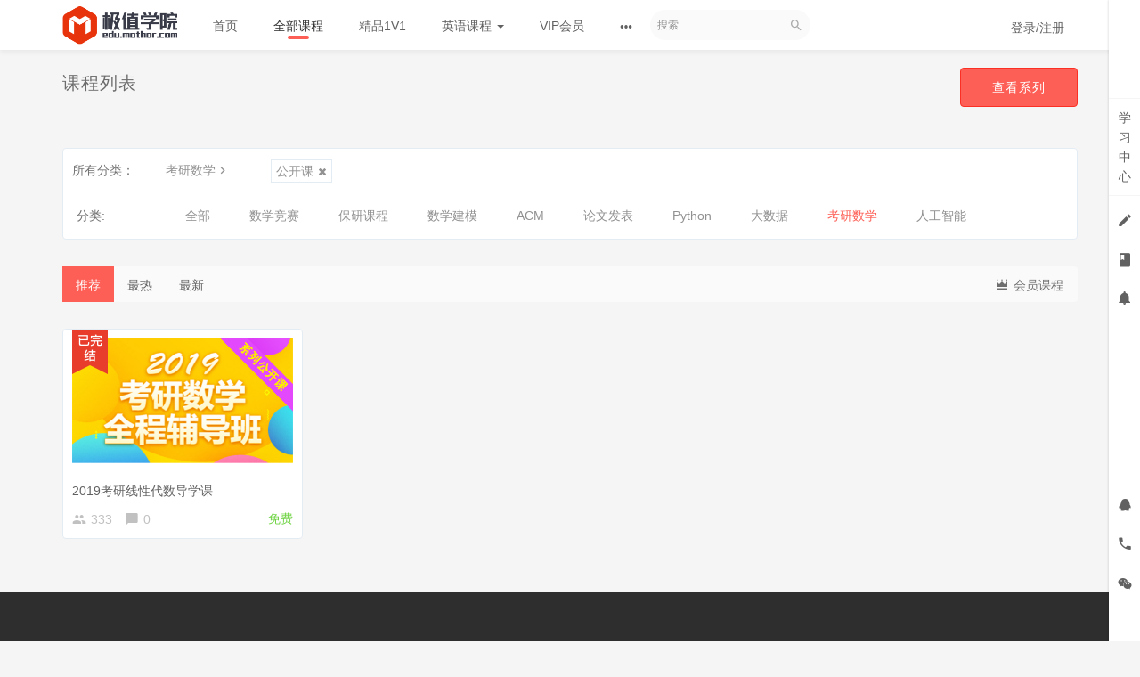

--- FILE ---
content_type: text/html; charset=UTF-8
request_url: http://edu.mathor.com/course/explore/kaoyan?tag%5Btags%5D%5B2%5D=7&filter%5Btype%5D=all&filter%5Bprice%5D=all&filter%5BcurrentLevelId%5D=all&orderBy=recommendedSeq
body_size: 7464
content:
<!DOCTYPE html>
<!--[if lt IE 7]>
<html class="lt-ie9 lt-ie8 lt-ie7"> <![endif]-->
<!--[if IE 7]>
<html class="lt-ie9 lt-ie8"> <![endif]-->
<!--[if IE 8]>
<html class="lt-ie9"> <![endif]-->
<!--[if gt IE 8]><!-->
<html> <!--<![endif]-->
<html lang="zh_CN" >
<head>
  <meta http-equiv="Content-Type" content="text/html; charset=UTF-8">
  <meta http-equiv="X-UA-Compatible" content="IE=edge,Chrome=1">
  <meta name="renderer" content="webkit">
  <meta name="viewport"
    content="width=device-width,initial-scale=1.0,minimum-scale=1.0,maximum-scale=1.0,user-scalable=no">
  <title>考研数学 - 极值职业教育 - 让每一个人都找到一份满意的工作    </title>
  <meta name="keywords"
    content="
考研数学"/>
  <meta name="description"
    content=""/>
  <meta content="UJw_uIK07D2X5b24bsukoCccJMkgJzdma_e7_4DSYeE" name="csrf-token"/>
  <meta content="0" name="is-login"/>
  <meta content="0" name="is-open"/>
  
      <link rel="icon" href="/files/system/2017/08-28/200756cad951878646.ico?21.4.1401" type="image/x-icon"/>
    <link rel="shortcut icon" href="/files/system/2017/08-28/200756cad951878646.ico?21.4.1401" type="image/x-icon" media="screen"/>
    <link rel="apple-touch-icon-precomposed" href="/files/system/2017/08-28/200756cad951878646.ico?21.4.1401">
    <!-- ipad图标尺寸72x72-->
    <link rel="apple-touch-icon-precomposed" size="72x72" href="/files/system/2017/08-28/200756cad951878646.ico?21.4.1401">
    <!-- 对应retina屏的iPhone及iTouch图标尺寸114x114 -->
    <link rel="apple-touch-icon-precomposed" size="114x114" href="/files/system/2017/08-28/200756cad951878646.ico?21.4.1401">
    <!--[if lt IE 9]>
  <script src="/static-dist/libs/html5shiv.js?21.4.1401"></script>
  <script src="/static-dist/es5-shim/es5-shim.js?21.4.1401"></script>
  <script src="/static-dist/es5-shim/es5-sham.js?21.4.1401"></script>
  <![endif]-->

                  
<link href="/static-dist/libs/vendor.css?21.4.1401" rel="stylesheet" />
<link href="/static-dist/libs/app-bootstrap.css?21.4.1401" rel="stylesheet" />
<link href="/static-dist/app/css/main.css?21.4.1401" rel="stylesheet" />  
  
                 <link href="/static-dist/app/css/swiper.min.css?21.4.1401" rel="stylesheet" />
  <link href="/static-dist/app/css/diy.min.css?21.4.1401" rel="stylesheet" />
	<link href="/static-dist/app/css/main-v2.css?21.4.1401" rel="stylesheet" />
</head>
<body class="es-main-red-light es-nav-white course-list-page ">
<div style="display:none;position:absolute;left:0;top:0;">
  <img src="/files/system/2018/01-06/2120353f1fe2186943.png?21.4.1401" id="weChatShareIcon">
</div>
<!--[if lt IE 9]>
<script src="/static-dist/libs/fix-ie.js?21.4.1401"></script>
<style>
  .lt-ie9 {
    overflow: hidden;
  }
  .ie-mask {
    z-index: 999999;
    position: fixed;
    top: 0;
    right: 0;
    bottom: 0;
    left: 0;
    filter: alpha(opacity=50);
    opacity: 0.5;
    background: #000;
  }
  .ie-alert-wrap {
    position: absolute;
    z-index: 1000000;
    margin: -200px auto 0;
    top: 50%;
    left: 0;
    right: 0;
    text-align: center;
  }
  .ie-alert {
    width: 514px;
    height: 397px;
    margin: 0 auto;
  }
  .ie-alert__chrome,
  .ie-alert__firefox {
    position: absolute;
    z-index: 1000001;
    display: block;
    bottom: 48px;
    width: 60px;
    height: 80px;
  }
  .ie-alert__chrome {
    left: 50%;
    margin-left: -80px;
  }
  .ie-alert__firefox {
    right: 50%;
    margin-right: -80px;
  }
</style>
<div class="ie-mask"></div>
<div class="ie-alert-wrap">
  <div class="ie-alert" style="background:url('/static-dist/app/img/browser/browser_update.png?21.4.1401')">
    <a href="http://www.baidu.com/s?wd=%E8%B0%B7%E6%AD%8C%E6%B5%8F%E8%A7%88%E5%99%A8" target="_blank" class="ie-alert__chrome"></a>
    <a href="http://firefox.com.cn/download/" target="_blank" class="ie-alert__firefox"></a>
  </div>
</div>

<![endif]-->

  <div class="es-wrap">
    <div class="body-wrap">
      <div class="main-wrap">
        <div style='margin:0 auto;display:none;'>
                </div>
         				                  
          <header class="es-header navbar">
	<div class="header-box">
		<div class="navbar-header">
			<div class="visible-xs  navbar-mobile">
				<a href="javascript:;" class="navbar-more js-navbar-more">
					<i class="es-icon es-icon-menu"></i>
				</a>
				<div class="html-mask"></div>
				<div class="nav-mobile">
					<form class="navbar-form" action="/search" method="get">
						<div class="form-group">
							<input class="form-control" placeholder="搜索" name="q">
							<button class="button es-icon es-icon-search"></button>
						</div>
					</form>

					<ul class="nav navbar-nav">
												    
      <li class="">
  <a href="/" >首页 </a>
  </li>      
      <li class=" active ">
  <a href="/course/explore" >全部课程 </a>
  </li>      
      <li class="">
  <a href="http://edu.mathor.com/classroom/explore/1V1VIP?filter%5Bprice%5D=all&amp;filter%5BcurrentLevelId%5D=all&amp;orderBy=createdTime" >精品1V1 </a>
  </li>      
      <li class="nav-hover">
  <a href="http://www.peakcollege.cn/" target="_blank">英语课程  <b class="caret"></b></a>
      <ul class="dropdown-menu" role="menu">
              <li><a href="http://www.peakcollege.cn/course/explore/YJYJS"  target="_blank">英语竞赛</a></li>
              <li><a href="http://www.peakcollege.cn/course/explore/siliuji"  target="_blank">四六级</a></li>
              <li><a href="http://www.peakcollege.cn/course/explore/apply"  target="_blank"> 英语应用</a></li>
              <li><a href="http://www.peakcollege.cn/course/explore/special_training"  target="_blank">专项训练</a></li>
              <li><a href="http://www.peakcollege.cn/course/explore/KAOYan"  target="_blank">考研英语</a></li>
              <li><a href="http://www.peakcollege.cn/course/explore/Career_Skills"  target="_blank"> 职场技能</a></li>
          </ul>
  </li>      
      <li class="">
  <a href="http://edu.mathor.com/vip" >VIP会员 </a>
  </li>      
      <li class="">
  <a href="/group" >讨论小组 </a>
  </li>      
      <li class="">
  <a href="https://530214.yichafen.com/" target="_blank">成绩查询 </a>
  </li>  					</ul>
				</div>
			</div>
			<div class="M_header-back js-back">
				<a>
					<i class="es-icon es-icon-chevronleft"></i>
				</a>
			</div>
			<a href="/" class="navbar-brand">
									<img src="/files/../files/system/2020/05-28/182148c4b16a044489.png">
							</a>
		</div>
		<nav class="collapse navbar-collapse"> 
			<ul class="nav navbar-nav clearfix hidden-xs " id="nav">
				    
      <li class="">
  <a href="/" >首页 </a>
  </li>      
      <li class=" active ">
  <a href="/course/explore" >全部课程 </a>
  </li>      
      <li class="">
  <a href="http://edu.mathor.com/classroom/explore/1V1VIP?filter%5Bprice%5D=all&amp;filter%5BcurrentLevelId%5D=all&amp;orderBy=createdTime" >精品1V1 </a>
  </li>      
      <li class="nav-hover">
  <a href="http://www.peakcollege.cn/" target="_blank">英语课程  <b class="caret"></b></a>
      <ul class="dropdown-menu" role="menu">
              <li><a href="http://www.peakcollege.cn/course/explore/YJYJS"  target="_blank">英语竞赛</a></li>
              <li><a href="http://www.peakcollege.cn/course/explore/siliuji"  target="_blank">四六级</a></li>
              <li><a href="http://www.peakcollege.cn/course/explore/apply"  target="_blank"> 英语应用</a></li>
              <li><a href="http://www.peakcollege.cn/course/explore/special_training"  target="_blank">专项训练</a></li>
              <li><a href="http://www.peakcollege.cn/course/explore/KAOYan"  target="_blank">考研英语</a></li>
              <li><a href="http://www.peakcollege.cn/course/explore/Career_Skills"  target="_blank"> 职场技能</a></li>
          </ul>
  </li>      
      <li class="">
  <a href="http://edu.mathor.com/vip" >VIP会员 </a>
  </li>          <li class="nav-more nav-hover">
      <a class="more">
        <i class="es-icon es-icon-morehoriz"></i>
      </a>
      <ul class="dropdown-menu" role="menu">
                  
          <li class="">
  <a href="/group" >讨论小组 </a>
  </li>                  
          <li class="">
  <a href="https://530214.yichafen.com/" target="_blank">成绩查询 </a>
  </li>              </ul>
    </li>
  
      
  			</ul>
						<form class="navbar-form navbar-right hidden-xs hidden-sm local-search" action="/search" method="get">
				<div class="form-group">
					<input class="form-control js-search" name="q" placeholder="搜索">
					<button class="button es-icon es-icon-search"></button>
				</div>
			</form>
			<div class="navbar-user  left ">
				<ul class="nav user-nav">
											<li class="user-avatar-li nav-hover visible-xs">
							<a href="javascript:;" class="dropdown-toggle">
								<img class="avatar-xs" src="/assets/img/default/avatar.png?21.4.1401">
							</a>
							<ul class="dropdown-menu" role="menu">
								<li class="user-nav-li-login">
									<a href="/login?goto=/course/explore/kaoyan%3Ftag%255Btags%255D%255B2%255D%3D7%26filter%255Btype%255D%3Dall%26filter%255Bprice%255D%3Dall%26filter%255BcurrentLevelId%255D%3Dall%26orderBy%3DrecommendedSeq">
										<i class="es-icon es-icon-denglu"></i>
										登录/注册</a>
								</li> 
															</ul>
						</li>
						<li class="hidden-xs">
							<a href="/login?goto=/course/explore/kaoyan%3Ftag%255Btags%255D%255B2%255D%3D7%26filter%255Btype%255D%3Dall%26filter%255Bprice%255D%3Dall%26filter%255BcurrentLevelId%255D%3Dall%26orderBy%3DrecommendedSeq">登录/注册</a>
						</li>
														</ul> 
			</div>
		</nav>
	</div>
</header>
                <div class="common-pdt" style="height:56px;"></div>
        
                    <div class="es-banner">
    <div class="container">
      <div class="title">
        <i class="es-icon es-icon-viewcomfy"></i>
        课程列表
      </div>

            <div class="more">
                  <a class="btn btn-primary btn-lg" href="/classroom/explore">
            查看系列
          </a>
                <!--<a class="btn btn-primary btn-lg" href="/open/course/explore">
          查看公开课
        </a>-->
      </div>
    </div>
  </div>

  
          <div id="content-container" class="container">
                      
  
<div class="tabs-wrapper">
  <div class="tabs-mark-group plm ptm">
    <div class="title">所有分类：</div>

    <ul class="content list-unstyled list-inline">
      <li class="classify">
                  <a href="/course/explore?tag%5Btags%5D%5B2%5D=7&amp;filter%5Btype%5D=all&amp;filter%5Bprice%5D=all&amp;filter%5BcurrentLevelId%5D=all&amp;orderBy=recommendedSeq">考研数学<i class="es-icon es-icon-chevronright"></i></a>
              </li>

      <li class="classify">
              </li>

      <li class="classify">
              </li>

              <li class="tabs-mark">
          <a class="btn btn-link" href="/course/explore/kaoyan?tag%5Btags%5D%5B2%5D=7&amp;tag%5BselectedTag%5D%5Bgroup%5D=2&amp;tag%5BselectedTag%5D%5Btag%5D=7&amp;filter%5Btype%5D=all&amp;filter%5Bprice%5D=all&amp;filter%5BcurrentLevelId%5D=all&amp;orderBy=recommendedSeq">公开课<i class="glyphicon glyphicon-remove"></i></a>
        </li>     
          </ul>

  </div>

  <div class="tabs-group">
    <div class="title">分类:</div>
      <ul class="content clearfix">
        <li class=""><a class="nav-link" href="/course/explore?tag%5Btags%5D%5B2%5D=7&amp;filter%5Btype%5D=all&amp;filter%5Bprice%5D=all&amp;filter%5BcurrentLevelId%5D=all&amp;orderBy=recommendedSeq">全部</a></li>
                  <li class=""><a class="nav-link" href="/course/explore/cmathc?tag%5Btags%5D%5B2%5D=7&amp;filter%5Btype%5D=all&amp;filter%5Bprice%5D=all&amp;filter%5BcurrentLevelId%5D=all&amp;orderBy=recommendedSeq">数学竞赛</a></li>
                  <li class=""><a class="nav-link" href="/course/explore/baoyankecheng?tag%5Btags%5D%5B2%5D=7&amp;filter%5Btype%5D=all&amp;filter%5Bprice%5D=all&amp;filter%5BcurrentLevelId%5D=all&amp;orderBy=recommendedSeq">保研课程</a></li>
                  <li class=""><a class="nav-link" href="/course/explore/shumo?tag%5Btags%5D%5B2%5D=7&amp;filter%5Btype%5D=all&amp;filter%5Bprice%5D=all&amp;filter%5BcurrentLevelId%5D=all&amp;orderBy=recommendedSeq">数学建模</a></li>
                  <li class=""><a class="nav-link" href="/course/explore/acm?tag%5Btags%5D%5B2%5D=7&amp;filter%5Btype%5D=all&amp;filter%5Bprice%5D=all&amp;filter%5BcurrentLevelId%5D=all&amp;orderBy=recommendedSeq">ACM</a></li>
                  <li class=""><a class="nav-link" href="/course/explore/Article?tag%5Btags%5D%5B2%5D=7&amp;filter%5Btype%5D=all&amp;filter%5Bprice%5D=all&amp;filter%5BcurrentLevelId%5D=all&amp;orderBy=recommendedSeq">论文发表</a></li>
                  <li class=""><a class="nav-link" href="/course/explore/python?tag%5Btags%5D%5B2%5D=7&amp;filter%5Btype%5D=all&amp;filter%5Bprice%5D=all&amp;filter%5BcurrentLevelId%5D=all&amp;orderBy=recommendedSeq">Python</a></li>
                  <li class=""><a class="nav-link" href="/course/explore/BigData?tag%5Btags%5D%5B2%5D=7&amp;filter%5Btype%5D=all&amp;filter%5Bprice%5D=all&amp;filter%5BcurrentLevelId%5D=all&amp;orderBy=recommendedSeq">大数据</a></li>
                  <li class="active"><a class="nav-link" href="/course/explore/kaoyan?tag%5Btags%5D%5B2%5D=7&amp;filter%5Btype%5D=all&amp;filter%5Bprice%5D=all&amp;filter%5BcurrentLevelId%5D=all&amp;orderBy=recommendedSeq">考研数学</a></li>
                  <li class=""><a class="nav-link" href="/course/explore/rengongzhineng?tag%5Btags%5D%5B2%5D=7&amp;filter%5Btype%5D=all&amp;filter%5Bprice%5D=all&amp;filter%5BcurrentLevelId%5D=all&amp;orderBy=recommendedSeq">人工智能</a></li>
              </ul>
  </div>

  

  
                  </div>




  <div class="es-filter">
    <ul class="nav nav-sort clearfix">
    <li>
        <a
          href="/course/explore/kaoyan?tag%5Btags%5D%5B2%5D=7&amp;filter%5Btype%5D=all&amp;filter%5Bprice%5D=all&amp;filter%5BcurrentLevelId%5D=all&amp;orderBy=recommendedSeq"
          class="active">
          推荐
        </a>
      </li>     
      <li>
        <a
          href="/course/explore/kaoyan?tag%5Btags%5D%5B2%5D=7&amp;filter%5Btype%5D=all&amp;filter%5Bprice%5D=all&amp;filter%5BcurrentLevelId%5D=all&amp;orderBy=studentNum"
          class="">
          最热
        </a>
      </li>
      <li>
        <a
          href="/course/explore/kaoyan?tag%5Btags%5D%5B2%5D=7&amp;filter%5Btype%5D=all&amp;filter%5Bprice%5D=all&amp;filter%5BcurrentLevelId%5D=all&amp;orderBy=latest"
          class="">
          最新
        </a>
      </li>
    </ul>
    <div class="filter hidden-xs">
              <div class="btn-group">
          <button type="button" class="btn dropdown-toggle" data-toggle="dropdown" aria-expanded="false"><i
              class="es-icon es-icon-crown text-warning"></i>
            会员课程                      </button>
          <ul class="dropdown-menu" role="menu">
            <li role="presentation" class="active "><a
                href="/course/explore/kaoyan?tag%5Btags%5D%5B2%5D=7&amp;filter%5Btype%5D=all&amp;filter%5Bprice%5D=all&amp;filter%5BcurrentLevelId%5D=all&amp;orderBy=recommendedSeq">全部</a>
            </li>
                          <li role="presentation" class=""><a
                  href="/course/explore/kaoyan?tag%5Btags%5D%5B2%5D=7&amp;filter%5Btype%5D=all&amp;filter%5Bprice%5D=all&amp;filter%5BcurrentLevelId%5D=2&amp;orderBy=recommendedSeq">黄金会员</a>
              </li>
                          <li role="presentation" class=""><a
                  href="/course/explore/kaoyan?tag%5Btags%5D%5B2%5D=7&amp;filter%5Btype%5D=all&amp;filter%5Bprice%5D=all&amp;filter%5BcurrentLevelId%5D=8&amp;orderBy=recommendedSeq">铂金会员</a>
              </li>
                          <li role="presentation" class=""><a
                  href="/course/explore/kaoyan?tag%5Btags%5D%5B2%5D=7&amp;filter%5Btype%5D=all&amp;filter%5Bprice%5D=all&amp;filter%5BcurrentLevelId%5D=9&amp;orderBy=recommendedSeq">钻石会员</a>
              </li>
                      </ul>
        </div>
            <!--<label class="checkbox-inline">
        <input type="checkbox"  id="live" value="
                  /course/explore/kaoyan?tag%5Btags%5D%5B2%5D=7&amp;filter%5Btype%5D=live&amp;filter%5Bprice%5D=all&amp;filter%5BcurrentLevelId%5D=all&amp;orderBy=recommendedSeq
        "> 直播课程
      </label>
      <label class="checkbox-inline">
        <input type="checkbox"  id="free" value="
                  /course/explore/kaoyan?tag%5Btags%5D%5B2%5D=7&amp;filter%5Btype%5D=all&amp;filter%5Bprice%5D=free&amp;filter%5BcurrentLevelId%5D=all&amp;orderBy=recommendedSeq
                "> 免费课程
      </label>-->
    </div>
  </div>

  <div class="course-list">
    <div class="row">
                        <div class="col-lg-3 col-md-4 col-xs-6">
            <div class="course-item">
  <div class="course-img">
              
    <a href="/course/34?source=1" target="_blank" class="rel dis_block">
                    <span class="tags"><span class="tag-finished"></span></span>
                  <img src="/assets/img/default/lazyload_course.png?21.4.1401" alt="2019考研线性代数导学课" class="img-responsive" data-echo="/files/default/2017/12-08/1700342a0055401368.png" />
                 </a>
  </div>
  <div class="course-info">
    <div class="title">
      <a class="link-dark" href="/course/34?source=1" target="_blank">
        2019考研线性代数导学课
      </a>
    </div>
    <div class="metas clearfix" 34>
              <span class="num"><i class="es-icon es-icon-people"></i>333</span>
            <span class="comment"><i class="es-icon es-icon-textsms"></i>0</span>
                                              <span class="course-price-widget">

                                          <span class="free">免费</span>
                            
</span>                  </div>
  </div>
</div>          </div>
                  </div>
  </div>
      <nav class="text-center">  </nav>
            </div>

                                       <div  class="footer-default ">
                                  <div class="es-footer-link">
  <div class="container">
    <div class="row">
      
<div class="col-md-8 footer-main clearfix">
  <div class="link-item ">
  <h3>加入我们</h3>
  <ul>
          <li>
        <a href="/page/joinus" target="_blank">招聘启事</a>
      </li>
      </ul>
</div>

  <div class="link-item ">
  <h3>关于我们</h3>
  <ul>
          <li>
        <a href="/page/aboutus" target="_blank">关于我们</a>
      </li>
          <li>
        <a href="/page/agreement" target="_self">服务协议</a>
      </li>
          <li>
        <a href="/page/connect" target="_self">联系我们</a>
      </li>
      </ul>
</div>

  <div class="link-item ">
  <h3>友情链接</h3>
  <ul>
          <li>
        <a href="http://www.scope.org.cn" target="_blank">中国优选法统筹法与经济数学研究会</a>
      </li>
          <li>
        <a href="http://www.caa.org.cn/" target="_blank">中国自动化学会</a>
      </li>
      </ul>
</div>

  <div class="link-item hidden-xs">
  <h3></h3>
  <ul>
          <li>
        <a href="" target="_blank"></a>
      </li>
      </ul>
</div>

  <div class="link-item hidden-xs">
  <h3></h3>
  <ul>
          <li>
        <a href="" target="_blank"></a>
      </li>
      </ul>
</div>

</div>

<div class="col-md-4 footer-logo hidden-sm hidden-xs">
  <a class="" href="" target="_blank"><img src="/files/system/block_picture_1535433748.jpeg?8.1.11" alt=""></a>
  <div class="footer-sns">
            <a class="qrcode-popover top">
      <i class="es-icon es-icon-weixin"></i>
      <div class="qrcode-content">
        <img src="/files/system/block_picture_1534846850.jpg?8.1.11" alt="">  
      </div>
    </a>
            <a class="qrcode-popover top">
      <i class="es-icon es-icon-apple"></i>
      <div class="qrcode-content">
        <img src="/files/system/block_picture_1534846807.png?8.1.11" alt=""> 
      </div>
    </a>
            <a class="qrcode-popover top">
      <i class="es-icon es-icon-android"></i>
      <div class="qrcode-content">
        <img src="/files/system/block_picture_1534846745.png?8.1.11" alt=""> 
      </div>
    </a>
      </div>
</div>



    </div>
  </div>
</div>                                    
<footer class="es-footer">
  <div class="copyright">
    <div class="container">
            ©2026 <a href="/" target="_blank">极值学院</a>
        <script>
var _hmt = _hmt || [];
(function() {
  var hm = document.createElement("script");
  hm.src = "https://hm.baidu.com/hm.js?55c2acf2bd28f0d8046985117cfee59f";
  var s = document.getElementsByTagName("script")[0]; 
  s.parentNode.insertBefore(hm, s);
})();
</script>
      <a class="mlm" href="/archive/course">课程存档</a>
      <div class="mts">
                  课程内容版权均归
          <a href="/">
            北京校苑教育科技有限公司
          </a>
          所有
                          <a class="mlm" href="https://beian.miit.gov.cn/" target="_blank">
            京ICP备17056887号-2
          </a>
          | 
          <img style="height: 14px;vertical-align: text-top;margin: 0 5px;" src="/static-dist/app/img/beian_pic19.png?21.4.1401" />
          京公网安备 
          <a class="" href="http://www.beian.gov.cn/portal/registerSystemInfo?recordcode=11011402010714" target="_blank">
           11011402010714号
          </a>
        
      </div>
    </div>
  </div>
</footer>            </div>
                </div>
    </div>
            
      <div class="footer-tool-bar">
  <div class="">
    <a href="/">
      <i class="es-icon es-icon-home1"></i><br>
      首页
    </a>
  </div>
  <div class="active">
    <a href="/course/explore">
      <i class="es-icon es-icon-newshot"></i><br>
      课程
    </a>
  </div>
  <div class="">
    <a href="/my/courses/learning">
      <i class="es-icon es-icon-write"></i><br>
      学习
    </a>
  </div>
</div>  </div>

            <!-- 侧边栏快捷操作 -->
<div class="es-bar hidden-xs">

  <!-- 左侧列表 -->
  <div class="es-bar-menu">
  <ul class="bar-menu-top">
          <li data-id="#bar-user-center" class="bar-user">
    <a href="javascript:;" data-url="/esbar/my/study_center">学<br>习<br>中<br>心</a>
  </li>
        <li data-id="#bar-homework" data-toggle="tooltip" data-placement="left" title="我的考试/作业" data-trigger="hover" data-container=".es-bar">
  <a href="javascript:;" data-url="/esbar/my/practice/finished">
    <i class="es-icon es-icon-edit"></i>
  </a>
</li>    <li data-id="#bar-course-list" data-placement="left" data-toggle="tooltip" title="我的课程/系列" data-trigger="hover" data-container=".es-bar">
  <a data-url="/esbar/my/course" href="javascript:;">
    <i class="es-icon es-icon-book">
    </i>
  </a>
</li>      <li data-id="#bar-message" data-toggle="tooltip" data-placement="left" title="通知">
    <a href="javascript:;">
      <i class="es-icon es-icon-notifications"></i>
    </a>
  </li>
  </ul>
  <ul class="bar-menu-sns">
            <li class="popover-btn bar-qq-btn" data-container=".bar-qq-btn" data-title="QQ客服及QQ群" data-content-element="#bar-qq-content">
    <a><i class="es-icon es-icon-qq"></i></a>
  </li>
        <li class="popover-btn bar-phone-btn" data-container=".bar-phone-btn" data-title="电话客服" data-content-element="#bar-phone-content">
    <a><i class="es-icon es-icon-phone"></i></a>
  </li>
        <li class="popover-btn bar-weixin-btn" data-container=".bar-weixin-btn" data-content-element="#bar-weixin-content">
    <a><i class="es-icon es-icon-weixin"></i></a>
  </li>
    
        <li class="go-top" style="margin:-10px auto 0 auto;" data-toggle="tooltip" data-placement="left" title="回到顶端" data-trigger="hover" data-container=".es-bar">
      <a href="javascript:;">
        <i class="es-icon es-icon-keyboardarrowup" style="margin-bottom:-8px"></i>
        <span class="text-sm">TOP</span>
      </a>
    </li>
  </ul>
</div>
  <!-- 列表内容 -->
  
      <div class="bar-popover-content" style="display:none;">
    <div id="bar-qq-content">
                          
            <div class="row mtm">
                              <div class="col-xs-6 mbm text-overflow">
              <a class="link-dark" href="http://wpa.qq.com/msgrd?v=3&uin=1851449628&site=qq&menu=yes" target="_blank"><img class="mrs" src="/assets/v2/img/bar_qq.png?21.4.1401" alt="" title="点击这里给我发消息" alt="">
                极值小蓝
              </a>
            </div>
                        </div>
      <hr>
      
      <div class="row">
                  <div class="col-xs-6 mbm">
            <p class="text-overflow">
              <img class="mrs" src="/assets/v2/img/bar_qq_group.png?21.4.1401" alt="">
              校苑数模
            </p>

                          <p class="text-overflow">
                326858276
              </p>
            
            
          </div>
              </div>
    </div>

    <div id="bar-phone-content">
              <p class="mtm"><i class="es-icon es-icon-accesstime mrm"></i>工作时间：工作日10：00-20：00</p>
                    <p class="mtm"><i class="es-icon es-icon-phone mrm"></i>购课咨询:邓老师17601646094</p>
                    <p class="mtm"><i class="es-icon es-icon-mail mrm"></i>邮箱： <a class="link-dark" href="mailto:jizhi@mathor.com">jizhi@mathor.com</a></p>
          </div>

          <div id="bar-weixin-content">
        <img width="110" class="img-responsive" src="/files/system/2018/08-28/1330466b79b9695355.jpeg?time=1535434248?time=1535434305?time=1535434459?time=1535434512?time=1535434560?time=1611548689?21.4.1401" alt="">
      </div>
      </div>
</div>      
  
        
                
  <div id="login-modal" class="modal" data-url="/login/ajax"></div>
  <div id="modal" class="modal"></div>
  <div id="attachment-modal" class="modal"></div>

  
<script>
  var app = {};
  app.version = '21.4.1401';
  app.httpHost = 'https://edu.mathor.com';
  app.basePath = '';
  app.theme = 'jianmo';

      var crontabNextExecutedTime = "1769550301";
    var disable_web_crontab = "1";
  
  var CLOUD_FILE_SERVER = ""; 

  app.config = {"api":{"weibo":{"key":""},"qq":{"key":""},"douban":{"key":""},"renren":{"key":""}},"loading_img_path":"\/assets\/img\/default\/loading.gif?21.4.1401"};

  app.arguments = {};
      
  app.scripts = null;

  app.uploadUrl = '/file/upload';
  app.imgCropUrl = '/file/img/crop';
  app.lessonCopyEnabled = '1';
  app.cloudSdkCdn = '';
  app.lang = 'zh_CN';
</script>

<script src="/bundles/bazingajstranslation/js/translator.min.js?21.4.1401"></script>
<script src="/anon/translations/js"></script>

      <script src="/static-dist/libs/vendor.js?21.4.1401"></script>
        <script src="/static-dist/app/js/common.js?21.4.1401"></script>
        <script src="/static-dist/app/js/main.js?21.4.1401"></script>
        <script src="/static-dist/jianmotheme/js/main.js?21.4.1401"></script>
        <script src="/static-dist/libs/echo-js.js?21.4.1401"></script>
        <script src="/static-dist/app/js/course/explore/index.js?21.4.1401"></script>
        <script src="/static-dist/app/js/default/header/index.js?21.4.1401"></script>
        <script src="/static-dist/app/js/default/header/index1.0.js?21.4.1401"></script>
        <script src="/static-dist/app/js/default/header/navNotice.js?21.4.1401"></script>
        <script src="/static-dist/libs/perfect-scrollbar.js?21.4.1401"></script>
        <script src="/static-dist/app/js/es-bar/index.js?21.4.1401"></script>
  
<script type="text/javascript">
  window.seajsBoot && window.seajsBoot();
</script>

</body>
</html>

--- FILE ---
content_type: text/css
request_url: http://edu.mathor.com/static-dist/app/css/main.css?21.4.1401
body_size: 111857
content:
@font-face {
    font-family: es-icon;
    src: url(/static-dist/app/fonts/es-icon.eot);
    src: url(/static-dist/app/fonts/es-icon.eot#iefix) format("embedded-opentype"),url(/static-dist/app/fonts/es-icon.woff) format("woff"),url(/static-dist/app/fonts/es-icon.ttf) format("truetype"),url(/static-dist/app/fonts/es-icon.svg#es-icon) format("svg")
}

.es-icon {
    font-family: es-icon !important;
    font-size: 16px;
    font-style: normal;
    -webkit-font-smoothing: antialiased;
    -moz-osx-font-smoothing: grayscale
}

.es-icon-qrcode:before {
    content: "\E615"
}

.es-icon-search1:before {
    content: "\E6CD"
}

.es-icon-time:before {
    content: "\E69D"
}

.es-icon-likefill:before {
    content: "\E6CE"
}

.es-icon-like:before {
    content: "\E6CF"
}

.es-icon-videocam:before {
    content: "\E678"
}

.es-icon-home1:before {
    content: "\E6D0"
}

.es-icon-homefill:before {
    content: "\E6D1"
}

.es-icon-anonymous-iconfont:before {
    content: "\E666"
}

.es-icon-wenhao:before {
    content: "\E671"
}

.es-icon-dot:before {
    content: "\E68A"
}

.es-icon-add:before {
    content: "\E6D7"
}

.es-icon-close01:before {
    content: "\E68E"
}

.es-icon-view:before {
    content: "\E6A4"
}

.es-icon-youjian1:before {
    content: "\E6D6"
}

.es-icon-markzhuanhuan:before {
    content: "\E6C9"
}

.es-icon-icon_close_circle:before {
    content: "\E687"
}

.es-icon-focus:before {
    content: "\E69E"
}

.es-icon-angledoubleright:before {
    content: "\E67D"
}

.es-icon-angledoubleleft:before {
    content: "\E67E"
}

.es-icon-playcircleoutline:before {
    content: "\E66D"
}

.es-icon-zhongchuan:before {
    content: "\E7CC"
}

.es-icon-portrait:before {
    content: "\E65E"
}

.es-icon-accesstime:before {
    content: "\E658"
}

.es-icon-accountcircle:before {
    content: "\E668"
}

.es-icon-addbox:before {
    content: "\E65F"
}

.es-icon-checkbox:before {
    content: "\E660"
}

.es-icon-explore:before {
    content: "\E67F"
}

.es-icon-forum:before {
    content: "\E662"
}

.es-icon-history:before {
    content: "\E670"
}

.es-icon-removecircle:before {
    content: "\E66C"
}

.es-icon-thumbup:before {
    content: "\E659"
}

.es-icon-reply:before {
    content: "\E65A"
}

.es-icon-textsms:before {
    content: "\E657"
}

.es-icon-alarmon:before {
    content: "\E672"
}

.es-icon-assignment:before {
    content: "\E679"
}

.es-icon-assignmentind:before {
    content: "\E661"
}

.es-icon-keyboardarrowdown:before {
    content: "\E663"
}

.es-icon-keyboardarrowup:before {
    content: "\E664"
}

.es-icon-language:before {
    content: "\E65B"
}

.es-icon-link:before {
    content: "\E690"
}

.es-icon-livehelp:before {
    content: "\E680"
}

.es-icon-locallibrary:before {
    content: "\E66E"
}

.es-icon-loyalty:before {
    content: "\E65C"
}

.es-icon-mylibrarybooks:before {
    content: "\E67A"
}

.es-icon-mylocation:before {
    content: "\E669"
}

.es-icon-phone:before {
    content: "\E676"
}

.es-icon-permcontactcal:before {
    content: "\E66F"
}

.es-icon-publish:before {
    content: "\E66A"
}

.es-icon-removeredeye:before {
    content: "\E67B"
}

.es-icon-remove:before {
    content: "\E667"
}

.es-icon-addcircle:before {
    content: "\E66B"
}

.es-icon-search:before {
    content: "\E600"
}

.es-icon-mail:before {
    content: "\E601"
}

.es-icon-personadd:before {
    content: "\E602"
}

.es-icon-person:before {
    content: "\E604"
}

.es-icon-arrowdropdown:before {
    content: "\E603"
}

.es-icon-drafts:before {
    content: "\E605"
}

.es-icon-notifications:before {
    content: "\E606"
}

.es-icon-notificationsoff:before {
    content: "\E607"
}

.es-icon-notificationson:before {
    content: "\E608"
}

.es-icon-book:before {
    content: "\E609"
}

.es-icon-bookmarkoutline:before {
    content: "\E60A"
}

.es-icon-bookmark:before {
    content: "\E60B"
}

.es-icon-graphicclass:before {
    content: "\E60E"
}

.es-icon-description:before {
    content: "\E60F"
}

.es-icon-phone1:before {
    content: "\E610"
}

.es-icon-swaphoriz:before {
    content: "\E611"
}

.es-icon-audioclass:before {
    content: "\E60D"
}

.es-icon-flashclass:before {
    content: "\E612"
}

.es-icon-pptclass:before {
    content: "\E613"
}

.es-icon-videoclass:before {
    content: "\E614"
}

.es-icon-crown:before {
    content: "\E616"
}

.es-icon-exit:before {
    content: "\E617"
}

.es-icon-arrowback:before {
    content: "\E618"
}

.es-icon-arrowdropup:before {
    content: "\E619"
}

.es-icon-arrowforward:before {
    content: "\E61A"
}

.es-icon-chevronleft:before {
    content: "\E61B"
}

.es-icon-chevronright:before {
    content: "\E61C"
}

.es-icon-refresh:before {
    content: "\E61D"
}

.es-icon-menu:before {
    content: "\E61E"
}

.es-icon-android:before {
    content: "\E61F"
}

.es-icon-apple:before {
    content: "\E620"
}

.es-icon-comment:before {
    content: "\E621"
}

.es-icon-favoriteoutline:before {
    content: "\E622"
}

.es-icon-favorite:before {
    content: "\E623"
}

.es-icon-flag:before {
    content: "\E624"
}

.es-icon-help:before {
    content: "\E625"
}

.es-icon-home:before {
    content: "\E626"
}

.es-icon-importexport:before {
    content: "\E627"
}

.es-icon-lock:before {
    content: "\E628"
}

.es-icon-noteadd:before {
    content: "\E629"
}

.es-icon-power:before {
    content: "\E62A"
}

.es-icon-setting:before {
    content: "\E62B"
}

.es-icon-share:before {
    content: "\E62C"
}

.es-icon-starhalf:before {
    content: "\E62D"
}

.es-icon-staroutline:before {
    content: "\E62E"
}

.es-icon-star:before {
    content: "\E62F"
}

.es-icon-studydone:before {
    content: "\E630"
}

.es-icon-study:before {
    content: "\E631"
}

.es-icon-toc:before {
    content: "\E632"
}

.es-icon-calendar:before {
    content: "\E633"
}

.es-icon-contentcopy:before {
    content: "\E634"
}

.es-icon-delete:before {
    content: "\E635"
}

.es-icon-done:before {
    content: "\E636"
}

.es-icon-edit:before {
    content: "\E637"
}

.es-icon-filedownload:before {
    content: "\E638"
}

.es-icon-fileupdate:before {
    content: "\E639"
}

.es-icon-help1:before {
    content: "\E63A"
}

.es-icon-infooutline:before {
    content: "\E63B"
}

.es-icon-info:before {
    content: "\E63C"
}

.es-icon-send:before {
    content: "\E63D"
}

.es-icon-today:before {
    content: "\E63E"
}

.es-icon-viewlist:before {
    content: "\E63F"
}

.es-icon-viewmodule:before {
    content: "\E640"
}

.es-icon-visibilityoff:before {
    content: "\E641"
}

.es-icon-visibility:before {
    content: "\E642"
}

.es-icon-administrator:before {
    content: "\E643"
}

.es-icon-qq:before {
    content: "\E644"
}

.es-icon-qzone:before {
    content: "\E645"
}

.es-icon-renren:before {
    content: "\E646"
}

.es-icon-weibo:before {
    content: "\E65D"
}

.es-icon-weixin:before {
    content: "\E647"
}

.es-icon-done1:before {
    content: "\E649"
}

.es-icon-undone:before {
    content: "\E64A"
}

.es-icon-whatshot:before {
    content: "\E64B"
}

.es-icon-people:before {
    content: "\E64D"
}

.es-icon-school:before {
    content: "\E64C"
}

.es-icon-groupadd:before {
    content: "\E64E"
}

.es-icon-recentactors:before {
    content: "\E64F"
}

.es-icon-doneall:before {
    content: "\E650"
}

.es-icon-findinpage:before {
    content: "\E651"
}

.es-icon-headset:before {
    content: "\E652"
}

.es-icon-landscape:before {
    content: "\E653"
}

.es-icon-assignment1:before {
    content: "\E654"
}

.es-icon-accountwallet:before {
    content: "\E655"
}

.es-icon-dashboard:before {
    content: "\E656"
}

.es-icon-web:before {
    content: "\E67C"
}

.es-icon-check:before {
    content: "\E60C"
}

.es-icon-doing:before {
    content: "\E648"
}

.es-icon-diqiu:before {
    content: "\E6C5"
}

.es-icon-icattachfileblack24px:before {
    content: "\E681"
}

.es-icon-morehoriz:before {
    content: "\E665"
}

.es-icon-introduction1:before {
    content: "\E673"
}

.es-icon-introduction2:before {
    content: "\E674"
}

.es-icon-introduction3:before {
    content: "\E675"
}

.es-icon-videoplay:before {
    content: "\E677"
}

.es-icon-chatcircle:before {
    content: "\E682"
}

.es-icon-locationcircle:before {
    content: "\E683"
}

.es-icon-warning:before {
    content: "\E685"
}

.es-icon-eventnote:before {
    content: "\E686"
}

.es-icon-localplay:before {
    content: "\E684"
}

.es-icon-money:before {
    content: "\E688"
}

.es-icon-writefill:before {
    content: "\E760"
}

.es-icon-write:before {
    content: "\E761"
}

.es-icon-lock1:before {
    content: "\E689"
}

.es-icon-iccheckcircleblack24px:before {
    content: "\E68B"
}

.es-icon-viewcomfy:before {
    content: "\E68C"
}

.es-icon-loading:before {
    content: "\E68D"
}

.es-icon-calendarok:before {
    content: "\E6A5"
}

.es-icon-self:before {
    content: "\E6C4"
}

.es-icon-trophy:before {
    content: "\E691"
}

.es-icon-iconfontjigou:before {
    content: "\E6D8"
}

.es-icon-arrowdropleft:before {
    content: "\E68F"
}

.es-icon-hd:before {
    content: "\E6BB"
}

.es-icon-activity:before {
    content: "\E692"
}

.es-icon-column:before {
    content: "\E693"
}

.es-icon-answer:before {
    content: "\E694"
}

.es-icon-comment1:before {
    content: "\E695"
}

.es-icon-exam:before {
    content: "\E696"
}

.es-icon-topic:before {
    content: "\E697"
}

.es-icon-target:before {
    content: "\E698"
}

.es-icon-homework:before {
    content: "\E699"
}

.es-icon-speed:before {
    content: "\E69A"
}

.es-icon-lesson:before {
    content: "\E69B"
}

.es-icon-addcircle1:before {
    content: "\E69C"
}

.es-icon-friends:before {
    content: "\E69F"
}

.es-icon-assessment:before {
    content: "\E6A0"
}

.es-icon-assignment2:before {
    content: "\E6A1"
}

.es-icon-analysis:before {
    content: "\E6A2"
}

.es-icon-download:before {
    content: "\E6A3"
}

.es-icon-share1:before {
    content: "\E6CC"
}

.es-icon-change:before {
    content: "\E6BC"
}

.es-icon-icmorevertblack24px:before {
    content: "\E6A6"
}

.es-icon-data-order:before {
    content: "\E6A7"
}

.es-icon-zanting:before {
    content: "\E6A8"
}

.es-icon-huikanshimiao:before {
    content: "\E6A9"
}

.es-icon-quanping:before {
    content: "\E6AA"
}

.es-icon-bofang:before {
    content: "\E6AC"
}

.es-icon-tuichuquanping:before {
    content: "\E6AD"
}

.es-icon-lubogongkaike:before {
    content: "\E6B0"
}

.es-icon-putongkecheng:before {
    content: "\E6B1"
}

.es-icon-zhibokecheng:before {
    content: "\E6B2"
}

.es-icon-zhibokecheng2:before {
    content: "\E6B3"
}

.es-icon-zanting1:before {
    content: "\E6C6"
}

.es-icon-ting:before {
    content: "\E6B8"
}

.es-icon-sun:before {
    content: "\E6C3"
}

.es-icon-sousuo:before {
    content: "\E6B4"
}

.es-icon-yulan:before {
    content: "\E6B5"
}

.es-icon-xinxi:before {
    content: "\E6B6"
}

.es-icon-cuowu:before {
    content: "\E6B7"
}

.es-icon-yidong:before {
    content: "\E6B9"
}

.es-icon-huakuai:before {
    content: "\E6BA"
}

.es-icon-iconvolumelow:before {
    content: "\E6BD"
}

.es-icon-iconvolumehigh:before {
    content: "\E6BE"
}

.es-icon-player-volume-mute:before {
    content: "\E6BF"
}

.es-icon-forward5:before {
    content: "\E6AB"
}

.es-icon-forward10:before {
    content: "\E6AE"
}

.es-icon-replay5:before {
    content: "\E6AF"
}

.es-icon-replay10:before {
    content: "\E6C0"
}

.es-icon-rewardsolid:before {
    content: "\E6C2"
}

.es-icon-zhouqikechengtubiao1:before {
    content: "\E6C1"
}

.es-icon-newshotfill:before {
    content: "\E7C4"
}

.es-icon-newshot:before {
    content: "\E7C5"
}

.es-icon-qiehuan:before {
    content: "\E6D3"
}

.es-icon-icon-calendar-o:before {
    content: "\E6CA"
}

.es-icon-remen:before {
    content: "\E6CB"
}

.es-icon-subtitle:before {
    content: "\E783"
}

.es-icon--check-circle:before {
    content: "\E6C7"
}

.es-icon-undone-check:before {
    content: "\E6C8"
}

.es-icon-share_fill:before {
    content: "\E6D2"
}

.es-icon-assignment-turned-in:before {
    content: "\E6D9"
}

.es-icon-zhuce:before {
    content: "\E6D4"
}

.es-icon-denglu:before {
    content: "\E6D5"
}

.es-icon-cloud-ask:before {
    content: "\E95A"
}

/*! define jquery-plugin/select2/3.4.1/select2-debug.css */
.select2-container {
    margin: 0;
    padding: 0;
    border: none;
    position: relative;
    display: inline-block;
    zoom:1;*display: inline;
    vertical-align: middle
}

.select2-container,.select2-drop,.select2-search,.select2-search input {
    -khtml-box-sizing: border-box;
    -ms-box-sizing: border-box;
    box-sizing: border-box
}

.select2-container .select2-choice {
    display: block;
    height: 26px;
    padding: 0 0 0 8px;
    overflow: hidden;
    position: relative;
    border: 1px solid #ccc;
    white-space: nowrap;
    line-height: 26px;
    color: #444;
    text-decoration: none;
    border-radius: 4px;
    background-clip: padding-box;
    -webkit-touch-callout: none;
    -webkit-user-select: none;
    -moz-user-select: none;
    -ms-user-select: none;
    user-select: none;
    background-color: #fff;
    box-shadow: inset 0 1px 1px rgba(0,0,0,.075);
    //:-webkit-gradient(linear,left bottom,left top,color-stop(0,#eee),color-stop(.5,#fff));//: -webkit-linear-gradient(center bottom,#eee 0,#fff 50%);
    //:-moz-linear-gradient(center bottom,#eee 0,#fff 50%);//: -o-linear-gradient(bottom,#eee 0,#fff 50%);
    //:-ms-linear-gradient(top,#fff 0,#eee 50%);//: progid:DXImageTransform.Microsoft.gradient(startColorstr = "#fff",endColorstr = "#eee",GradientType = 0);
    //:linear-gradient(top,#fff,#eee 50%)}

.select2-container.select2-drop-above .select2-choice {
    border-bottom-color: #aaa;
    border-radius: 0 0 4px 4px;
    background-image: -ms-linear-gradient(top,#eee 0,#fff 90%);
    filter: progid:DXImageTransform.Microsoft.gradient(startColorstr="#ffffff",endColorstr="#eeeeee",GradientType=0);
    background-image: linear-gradient(top,#eee,#fff 90%)
}

.select2-container.select2-allowclear .select2-choice .select2-chosen {
    margin-right: 42px
}

.select2-container .select2-choice>.select2-chosen {
    margin-right: 26px;
    display: block;
    overflow: hidden;
    white-space: nowrap;
    -ms-text-overflow: ellipsis;
    text-overflow: ellipsis
}

.select2-container .select2-choice abbr {
    display: none;
    width: 12px;
    height: 12px;
    position: absolute;
    right: 24px;
    top: 8px;
    font-size: 1px;
    text-decoration: none;
    border: 0;
    background: url([data-uri]) 100% 0 no-repeat;
    cursor: pointer;
    outline: 0
}

.select2-container.select2-allowclear .select2-choice abbr {
    display: inline-block
}

.select2-container .select2-choice abbr:hover {
    background-position: right -11px;
    cursor: pointer
}

.select2-drop-undermask {
    background-color: transparent
}

.select2-drop-mask,.select2-drop-undermask {
    border: 0;
    margin: 0;
    padding: 0;
    position: absolute;
    left: 0;
    top: 0;
    z-index: 9998;
    filter: alpha(opacity=0)
}

.select2-drop-mask {
    background-color: #fff;
    opacity: 0
}

.select2-drop {
    width: 100%;
    margin-top: -1px;
    position: absolute;
    z-index: 9998;
    top: 100%;
    background: #fff;
    color: #000;
    border: 1px solid #aaa;
    border-top: 0;
    border-radius: 0 0 4px 4px;
    box-shadow: 0 4px 5px rgba(0,0,0,.15)
}

.select2-drop-auto-width {
    border-top: 1px solid #aaa!important;
    border-bottom: 1px solid #aaa!important;
    width: auto
}

.select2-drop-auto-width .select2-search {
    padding-top: 4px
}

.select2-drop.select2-drop-above {
    margin-top: 1px;
    border-top: 1px solid #aaa;
    border-bottom: 0;
    border-radius: 4px 4px 0 0;
    box-shadow: 0 -4px 5px rgba(0,0,0,.15)
}

.select2-drop-active {
    border: 1px solid #aaa;
    border-top: none
}

.select2-drop.select2-drop-above.select2-drop-active {
    border-top: 1px solid #aaa
}

.select2-container .select2-choice .select2-arrow {
    display: inline-block;
    width: 18px;
    height: 100%;
    position: absolute;
    right: 0;
    top: 0;
    border-radius: 0 4px 4px 0;
    background-clip: padding-box;
    //:#ccc;//:-webkit-gradient(linear,left bottom,left top,color-stop(0,#ccc),color-stop(.6,#eee));//: -webkit-linear-gradient(center bottom,#ccc 0,#eee 60%);
    //:-moz-linear-gradient(center bottom,#ccc 0,#eee 60%);//: -o-linear-gradient(bottom,#ccc 0,#eee 60%);
    //:-ms-linear-gradient(top,#ccc 0,#eee 60%);//: progid:DXImageTransform.Microsoft.gradient(startColorstr = "#eee",endColorstr = "#ccc",GradientType = 0);
    //:linear-gradient(top,#ccc,#eee 60%)}

.select2-container .select2-choice .select2-arrow b {
    display: block;
    width: 100%;
    height: 100%;
    background: url([data-uri]) no-repeat 0 1px
}

.select2-search {
    display: inline-block;
    width: 100%;
    min-height: 26px;
    margin: 0;
    padding-left: 4px;
    padding-right: 4px;
    position: relative;
    z-index: 10000;
    white-space: nowrap
}

.select2-search input {
    width: 100%;
    height: auto!important;
    min-height: 26px;
    padding: 4px 20px 4px 5px;
    margin: 0;
    outline: 0;
    font-family: sans-serif;
    font-size: 1em;
    border: 1px solid #aaa;
    border-radius: 0;
    box-shadow: none;
    background: #fff url([data-uri]) no-repeat 100% -22px;
    background: url([data-uri]) no-repeat 100% -22px,linear-gradient(top,#fff 85%,#eee 99%)
}

.select2-drop.select2-drop-above .select2-search input {
    margin-top: 4px
}

.select2-search input.select2-active {
    background: #fff url(/static-dist/app/img/select2-spinner.gif) no-repeat 100%;
    background: url(/static-dist/app/img/select2-spinner.gif) no-repeat 100%,linear-gradient(top,#fff 85%,#eee 99%)
}

.select2-container-active .select2-choice,.select2-container-active .select2-choices {
    border: 1px solid #aaa;
    outline: none;
    box-shadow: 0 0 5px rgba(0,0,0,.3)
}

.select2-dropdown-open .select2-choice {
    border-bottom-color: transparent;
    box-shadow: inset 0 1px 0 #fff;
    border-bottom-left-radius: 0;
    border-bottom-right-radius: 0;
    background-color: #eee;
    background-image: -ms-linear-gradient(top,#fff 0,#eee 50%);
    filter: progid:DXImageTransform.Microsoft.gradient(startColorstr="#eeeeee",endColorstr="#ffffff",GradientType=0);
    background-image: linear-gradient(top,#fff,#eee 50%)
}

.select2-dropdown-open.select2-drop-above .select2-choice,.select2-dropdown-open.select2-drop-above .select2-choices {
    border: 1px solid #aaa;
    border-top-color: transparent;
    background-image: -ms-linear-gradient(bottom,#fff 0,#eee 50%);
    filter: progid:DXImageTransform.Microsoft.gradient(startColorstr="#eeeeee",endColorstr="#ffffff",GradientType=0);
    background-image: linear-gradient(bottom,#fff,#eee 50%)
}

.select2-dropdown-open .select2-choice .select2-arrow {
    background: transparent;
    border-left: none;
    filter: none
}

.select2-dropdown-open .select2-choice .select2-arrow b {
    background-position: -18px 1px
}

.select2-results {
    max-height: 200px;
    padding: 0 0 0 4px;
    margin: 4px 4px 4px 0;
    position: relative;
    overflow-x: hidden;
    overflow-y: auto;
    -webkit-tap-highlight-color: rgba(0,0,0,0)
}

.select2-results ul.select2-result-sub {
    margin: 0;
    padding-left: 0
}

.select2-results ul.select2-result-sub>li .select2-result-label {
    padding-left: 20px
}

.select2-results ul.select2-result-sub ul.select2-result-sub>li .select2-result-label {
    padding-left: 40px
}

.select2-results ul.select2-result-sub ul.select2-result-sub ul.select2-result-sub>li .select2-result-label {
    padding-left: 60px
}

.select2-results ul.select2-result-sub ul.select2-result-sub ul.select2-result-sub ul.select2-result-sub>li .select2-result-label {
    padding-left: 80px
}

.select2-results ul.select2-result-sub ul.select2-result-sub ul.select2-result-sub ul.select2-result-sub ul.select2-result-sub>li .select2-result-label {
    padding-left: 100px
}

.select2-results ul.select2-result-sub ul.select2-result-sub ul.select2-result-sub ul.select2-result-sub ul.select2-result-sub ul.select2-result-sub>li .select2-result-label {
    padding-left: 110px
}

.select2-results ul.select2-result-sub ul.select2-result-sub ul.select2-result-sub ul.select2-result-sub ul.select2-result-sub ul.select2-result-sub ul.select2-result-sub>li .select2-result-label {
    padding-left: 120px
}

.select2-results li {
    list-style: none;
    display: list-item;
    background-image: none
}

.select2-results li.select2-result-with-children>.select2-result-label {
    font-weight: 700
}

.select2-results .select2-result-label {
    display: inline-block;
    width: 100%;
    padding: 3px 7px 4px;
    margin: 0;
    cursor: pointer;
    min-height: 1em;
    -webkit-touch-callout: none;
    -webkit-user-select: none;
    -moz-user-select: none;
    -ms-user-select: none;
    user-select: none
}

.select2-results .select2-highlighted {
    background: #3875d7;
    color: #fff
}

.select2-results li em {
    background: #feffde;
    font-style: normal
}

.select2-results .select2-highlighted em {
    background: transparent
}

.select2-results .select2-highlighted ul {
    background: #fff;
    color: #000
}

.select2-results .select2-no-results,.select2-results .select2-searching,.select2-results .select2-selection-limit {
    background: #f4f4f4;
    display: list-item
}

.select2-results .select2-disabled.select2-highlighted {
    color: #666;
    background: #f4f4f4;
    display: list-item;
    cursor: default
}

.select2-results .select2-disabled {
    background: #f4f4f4;
    display: list-item;
    cursor: default
}

.select2-results .select2-selected {
    display: none
}

.select2-more-results.select2-active {
    background: #f4f4f4 url(/static-dist/app/img/select2-spinner.gif) no-repeat 100%
}

.select2-more-results {
    background: #f4f4f4;
    display: list-item
}

.select2-container.select2-container-disabled .select2-choice {
    background-color: #f4f4f4;
    background-image: none;
    border: 1px solid #ddd;
    cursor: default
}

.select2-container.select2-container-disabled .select2-choice .select2-arrow {
    background-color: #f4f4f4;
    background-image: none;
    border-left: 0
}

.select2-container.select2-container-disabled .select2-choice abbr {
    display: none
}

.select2-container-multi .select2-choices {
    height: auto!important;
    height: 1%;
    margin: 0;
    padding: 0;
    position: relative;
    border: 1px solid #aaa;
    cursor: text;
    overflow: hidden;
    background-color: #fff;
    background-image: linear-gradient(top,#eee 1%,#fff 15%)
}

.select2-locked {
    padding: 3px 5px!important
}

.select2-container-multi .select2-choices {
    min-height: 26px
}

.select2-container-multi.select2-container-active .select2-choices {
    border: 1px solid #aaa;
    outline: none;
    box-shadow: 0 0 5px rgba(0,0,0,.3)
}

.select2-container-multi .select2-choices li {
    float: left;
    list-style: none
}

.select2-container-multi .select2-choices .select2-search-field {
    margin: 0;
    padding: 0;
    white-space: nowrap
}

.select2-container-multi .select2-choices .select2-search-field input {
    padding: 5px;
    margin: 1px 0;
    font-family: sans-serif;
    font-size: 100%;
    color: #666;
    outline: 0;
    border: 0;
    box-shadow: none;
    background: transparent!important
}

.select2-container-multi .select2-choices .select2-search-field input.select2-active {
    background: #fff url(/static-dist/app/img/select2-spinner.gif) no-repeat 100%!important
}

.select2-default {
    color: #999!important
}

.select2-container-multi .select2-choices .select2-search-choice {
    padding: 3px 5px 3px 18px;
    margin: 3px 0 3px 5px;
    position: relative;
    line-height: 13px;
    color: #333;
    cursor: default;
    border: 1px solid #aaa;
    border-radius: 3px;
    box-shadow: inset 0 0 2px #fff,0 1px 0 rgba(0,0,0,.05);
    background-clip: padding-box;
    -webkit-touch-callout: none;
    -webkit-user-select: none;
    -moz-user-select: none;
    -ms-user-select: none;
    user-select: none;
    background-color: #e4e4e4;
    filter: progid:DXImageTransform.Microsoft.gradient(startColorstr="#eeeeee",endColorstr="#f4f4f4",GradientType=0);
    background-image: linear-gradient(top,#f4f4f4 20%,#f0f0f0 50%,#e8e8e8 52%,#eee)
}

.select2-container-multi .select2-choices .select2-search-choice .select2-chosen {
    cursor: default
}

.select2-container-multi .select2-choices .select2-search-choice-focus {
    background: #d4d4d4
}

.select2-search-choice-close {
    display: block;
    width: 12px;
    height: 13px;
    position: absolute;
    right: 3px;
    top: 4px;
    font-size: 1px;
    outline: none;
    background: url([data-uri]) 100% 0 no-repeat
}

.select2-container-multi .select2-search-choice-close {
    left: 3px
}

.select2-container-multi .select2-choices .select2-search-choice-focus .select2-search-choice-close,.select2-container-multi .select2-choices .select2-search-choice .select2-search-choice-close:hover {
    background-position: right -11px
}

.select2-container-multi.select2-container-disabled .select2-choices {
    background-color: #f4f4f4;
    background-image: none;
    border: 1px solid #ddd;
    cursor: default
}

.select2-container-multi.select2-container-disabled .select2-choices .select2-search-choice {
    padding: 3px 5px;
    border: 1px solid #ddd;
    background-image: none;
    background-color: #f4f4f4
}

.select2-container-multi.select2-container-disabled .select2-choices .select2-search-choice .select2-search-choice-close {
    display: none;
    background: none
}

.select2-result-selectable .select2-match,.select2-result-unselectable .select2-match {
    text-decoration: underline
}

.select2-offscreen,.select2-offscreen:focus {
    clip: rect(0 0 0 0);
    width: 1px;
    height: 1px;
    border: 0;
    margin: 0;
    padding: 0;
    overflow: hidden;
    position: absolute;
    outline: 0;
    left: 0
}

.select2-display-none {
    display: none
}

.select2-measure-scrollbar {
    position: absolute;
    top: -10000px;
    left: -10000px;
    width: 100px;
    height: 100px;
    overflow: scroll
}

@media only screen and (-webkit-min-device-pixel-ratio: 1.5),only screen and (min-resolution:144dpi) {
    .select2-container .select2-choice .select2-arrow b,.select2-container .select2-choice abbr,.select2-search-choice-close,.select2-search input {
        background-image:url([data-uri])!important;
        background-repeat: no-repeat!important;
        background-size: 60px 40px!important
    }

    .select2-search input {
        background-position: 100% -21px!important
    }
}

.select2-result-text {
    white-space: nowrap;
    display: inline-block;
    width: 75%
}

.select2-tree-icon {
    display: inline-block;
    width: 14px;
    color: #333
}

.es-box-shadow {
    box-shadow: 0 1px 2px 0 rgba(0,0,0,.1)
}

.group-page .group-post-list .metas {
    font-size: 12px;
    color: #999;
    margin-bottom: 10px
}

.group-page .group-post-list .metas .floor {
    float: right
}

.group-page .group-post-list .content {
    margin-bottom: 20px;
    word-break: break-all
}

.group-page .group-post-list .actions {
    text-align: right;
    font-size: 12px;
    margin: 5px 0
}

.group-page .group-post-list .well {
    background: #f9f9f9
}

.group-page .group-post-list .well .actions {
    text-align: left;
    margin: 15px 0
}

.group-page .group-logo-sm {
    width: 50px;
    height: 50px
}

.group-page .hideContent {
    border: 1px solid #999;
    padding: 10px
}

.group-page .hideContent h4 {
    color: #999;
    text-align: center;
    font-size: 14px
}

.thread-list .media-object {
    width: 36px
}

.thread-list .title {
    vertical-align: middle
}

.thread-list .metas {
    font-size: 12px;
    color: #999
}

.thread-list .metas .userImg {
    vertical-align: bottom
}

.thread-list .metas .divider {
    margin: 0 5px;
    color: #ccc
}

.group-media-sm {
    margin-bottom: 15px
}

.group-media-sm .media-object {
    width: 60px;
    height: 60px
}

.userpage-header .media {
    padding-top: 25px;
    padding-bottom: 25px
}

.userpage-header .media-left {
    padding-right: 30px
}

@media (max-width: 767px) {
    .userpage-header .media-left {
        display:block;
        text-align: center;
        margin-bottom: 30px;
        padding-right: 0
    }

}

.userpage-header .avatar-bg {
    position: relative;
    display: inline-block
}

.userpage-header .media-left .icon-user-status {
    position: absolute;
    bottom: 0;
    right: 8px
}

.userpage-header h2 {
    margin-top: 0;
    margin-bottom: 15px;
    font-size: 28px
}

.userpage-header h2 small {
    font-size: 16px;
    color: #096
}

.userpage-header .actions {
    float: right
}

.course-title {
    line-height: 32px;
    margin: 8px 0 16px
}

#course-student-list .media {
    position: relative
}

#course-student-list .media .progress {
    position: absolute;
    top: 12px;
    left: 180px;
    width: 150px;
    margin: 0
}

.announcement-list li .action {
    visibility: hidden
}

.announcement-list li:hover .action {
    visibility: visible
}

.thread {
    margin-bottom: 50px;
    overflow-x: auto;
    overflow-y: hidden
}

.thread-header {
    margin-bottom: 15px
}

.thread-title {
    margin: 0;
    margin-bottom: 5px
}

.thread-event-title,.thread-title {
    font-size: 20px;
    line-height: 36px;
    padding: 0;
    word-wrap: break-word;
    overflow: hidden
}

.thread-event-title {
    margin: 0
}

.thread-event-title-bar {
    margin-top: 10px
}

.thread-metas {
    color: #999;
    font-size: 12px
}

.thread-body {
    margin-bottom: 15px;
    word-wrap: break-word;
    overflow: hidden
}

.thread-body img {
    max-width: 100%;
    height: auto
}

.thread-footer {
    text-align: right
}

.thread-posts-heading {
    font-size: 18px;
    padding-bottom: 10px;
    border-bottom: 3px solid #eee;
    margin-bottom: 20px;
    color: #000
}

.thread-posts-heading .glyphicon {
    color: #ccc;
    font-size: 12px;
    margin-right: 5px
}

.thread-post {
    overflow: visible
}

.show-user {
    color: #bdb76b;
    font-size: 18px
}

.thread-post pre,.thread pre {
    overflow-x: scroll;
    word-wrap: normal
}

.thread-post-dropdown {
    float: right;
    position: relative
}

.thread-post-dropdown .dropdown-toggle {
    text-decoration: none
}

.thread-post .thread-post-dropdown .dropdown-toggle {
    visibility: hidden
}

.thread-post:hover .thread-post-dropdown .dropdown-toggle {
    visibility: visible
}

.thread-post-action {
    text-align: right;
    font-size: 12px;
    visibility: hidden
}

.thread-post:hover .thread-post-action {
    visibility: visible
}

.thread-list-small {
    font-size: 13px
}

.thread-list-small .metas {
    font-size: 12px;
    color: #999
}

.thread-list-small .metas a {
    color: #777
}

.thread-list-small .thread-item-body {
    padding-left: 10px;
    padding-right: 10px
}

.thread-list-small .thread-item-body .title-icon {
    display: inline-block;
    width: 20px
}

.thread-list-small .thread-item-body .title-icon i {
    font-size: 14px
}

.thread-show .thread-breadcrumb {
    font-size: 13px;
    margin-bottom: 6px
}

.thread-show .thread-title {
    margin-top: 0;
    margin-bottom: 0;
    font-size: 18px;
    color: inherit;
    font-weight: 700;
    line-height: 1;
    display: inline
}

.thread-show .thread-metas {
    margin-top: 6px
}

.thread-post-list .metas {
    font-size: 13px
}

.thread-post-list .metas .nickname {
    font-weight: 700
}

.thread-post-list .user-avatar img {
    width: 48px;
    height: 48px
}

.thread-post-list .thread-post-interaction {
    font-size: 13px
}

.thread-post-list .thread-post-interaction .interaction {
    margin-right: 10px
}

.thread-subpost-list .user-avatar img {
    width: 32px;
    height: 32px
}

.thread-subpost-container {
    margin-top: 10px;
    padding: 10px;
    background-color: #fdfdfd;
    border-radius: 3px;
    border: 1px solid #fdfdfd
}

.thread-subpost-morebar {
    margin-top: 10px;
    margin-bottom: 10px;
    font-size: 13px
}

.thread-subpost-form {
    margin-top: 10px
}

.thread-subpost-list .thread-subpost {
    margin-top: 10px;
    padding-bottom: 10px;
    border-color: #f6f6f6
}

.thread-subpost-list .thread-subpost:first-child {
    margin-top: 0
}

.thread-subpost-list .thread-subpost:last-child {
    padding-bottom: 0
}

.thread-post-list .thread-post .thread-post-manage-dropdown {
    visibility: hidden
}

.thread-post-list .thread-post:hover .thread-post-manage-dropdown {
    visibility: visible
}

.thread-post-list .thread-post:hover .thread-subpost .thread-post-manage-dropdown {
    visibility: hidden
}

.thread-post-list .thread-subpost:hover .thread-post-manage-dropdown {
    visibility: visible!important
}

.live-label {
    font-size: 12px;
    font-weight: 400
}

.live-course-item-list-multi h3 {
    font-size: 16px;
    font-weight: 400;
    line-height: 36px;
    text-indent: 15px;
    background: #f3f3f3;
    color: #777;
    border-bottom: 1px solid #e3e3e3;
    margin: 20px 0
}

.live-course-item-list-multi h3 strong {
    color: #555
}

.live-course-item-list-multi ul {
    list-style: none;
    margin: 0;
    padding: 0;
    margin-right: 0
}

.live-course-item-list-multi ul li {
    margin-left: 20px;
    background: #f3f3f3;
    line-height: 40px;
    margin-bottom: 15px;
    color: #777;
    border-bottom: 1px solid #e3e3e3
}

.live-course-item-list-multi ul li .item-content {
    overflow: hidden;
    height: 40px;
    line-height: 40px;
    float: left;
    padding-left: 15px
}

.live-course-item-list-multi .item-content .item-title {
    font-weight: 700;
    width: 100%;
    height: 36px;
    overflow: hidden
}

.live-course-item-list-multi ul li .item-status {
    float: right;
    padding-right: 15px
}

.live-course-item-list-multi ul li:hover {
    background: #ccc
}

.live-course-item-list-multi ul li .item-free {
    color: #3c763d;
    text-indent: 15px
}

.live-course-list div.course-about {
    margin: 0 0 5px
}

.live-course-list .live-course-lesson {
    font-size: 12px;
    margin-bottom: 5px;
    color: #777
}

.live-course-list .live-course-lesson .live-time {
    color: #428bca
}

.live-rating-course .first-rating {
    display: block
}

.live-rating-course .other-rating {
    display: none
}

.live-rating-course .rank_num {
    display: inline-block;
    background-color: #66bc4e;
    color: #fff;
    width: 20px;
    height: 20px;
    text-align: center;
    float: left;
    margin-right: 10px
}

.lesson-dashboard-page {
    background: #fff
}

.lesson-dashboard {
    position: fixed;
    background: #fff;
    top: 0;
    bottom: 0;
    left: 0;
    right: 0;
    background: #e5e5e5
}

.lesson-dashboard .dashboard-content {
    position: absolute;
    top: 0;
    left: 20px;
    right: 80px;
    bottom: 0
}

.lesson-dashboard-open .dashboard-content {
    right: 440px
}

.lesson-dashboard .toolbar {
    position: absolute;
    right: 0;
    top: 0;
    bottom: 0;
    width: 60px;
    border-left: 1px solid #e9e9e9;
    color: #666;
    background: #fff
}

.lesson-dashboard-open .toolbar {
    width: 420px
}

.lesson-dashboard .toolbar-nav {
    position: absolute;
    top: 0;
    right: 0;
    bottom: 0;
    width: 60px;
    border-left: 1px solid #e9e9e9;
    background: #363e45
}

.lesson-dashboard .toolbar-pane-container {
    position: absolute;
    top: 0;
    left: 0;
    right: 60px;
    bottom: 0;
    overflow: hidden;
    background-color: #fff
}

.ps-container .ps-scrollbar-y {
    visibility: hidden\9;
    z-index: 1
}

.ps-container.hover .ps-scrollbar-y,.ps-container:hover .ps-scrollbar-y {
    visibility: visible\9
}

.lesson-dashboard .toolbar-pane-container .ps-container .ps-scrollbar-y {
    right: 0
}

.lesson-dashboard .toolbar-pane-container .ps-container .ps-scrollbar-x {
    display: none
}

@media (max-width: 1024px) {
    .lesson-dashboard-open .dashboard-content {
        right:360px
    }

    .lesson-dashboard-open .toolbar {
        width: 360px
    }
}

@media (max-width: 767px) {
    .lesson-dashboard-open .dashboard-content,.lesson-dashboard .dashboard-content {
        right:20px
    }

    .lesson-dashboard .toolbar {
        display: none
    }
}

.lesson-dashboard .toolbar-nav-stacked {
    margin: 0;
    padding: 0;
    list-style: none
}

.lesson-dashboard .toolbar-nav-stacked li a {
    padding: 8px 0;
    margin-bottom: 5px;
    text-align: center;
    display: inline-block;
    width: 100%;
    color: #ccc;
    text-decoration: none
}

.lesson-dashboard .toolbar-nav-stacked li a:hover {
    background: #aaa;
    color: #fff
}

.lesson-dashboard .toolbar-nav-stacked li a .glyphicon {
    display: block;
    margin-bottom: 5px
}

.lesson-dashboard .toolbar-nav-stacked li.active a {
    background-color: #999;
    color: #fff
}

.lesson-dashboard #lesson-toolbar-secondary {
    position: absolute;
    bottom: 0;
    left: 0;
    right: 0
}

.lesson-dashboard #lesson-toolbar-secondary .hide-pane {
    text-align: center
}

.lesson-dashboard #lesson-toolbar-secondary .hide-pane .glyphicon {
    display: inline
}

.lesson-dashboard .dashboard-header {
    position: absolute;
    left: 130px;
    top: 0;
    height: 40px
}

.lesson-dashboard .dashboard-header .item-navbar {
    font-size: 16px;
    line-height: 40px;
    color: #999
}

.lesson-dashboard .dashboard-header .item-navbar span {
    cursor: pointer
}

.lesson-dashboard .dashboard-header .item-navbar span:hover {
    color: #666
}

.lesson-dashboard .dashboard-body {
    position: absolute;
    top: 50px;
    bottom: 50px;
    width: 100%
}

.lesson-dashboard .dashboard-footer {
    position: absolute;
    bottom: 10px;
    width: 100%
}

.lesson-dashboard .dashboard-footer .disabled {
    pointer-events: auto
}

.lesson-dashboard .title-group {
    line-height: 40px;
    height: 50px;
    word-break: break-all;
    overflow: hidden
}

.lesson-dashboard .title-group .divider {
    color: #999;
    margin: 0 3px
}

.lesson-dashboard .title-group .chapter-label {
    font-size: 16px;
    color: #999
}

.lesson-dashboard .title-group .item-label {
    margin-right: 5px
}

.lesson-dashboard .title-group .item-label,.lesson-dashboard .title-group .item-title {
    font-size: 16px
}

.lesson-dashboard .lesson-content {
    height: 100%;
    position: relative
}

.lesson-dashboard .lesson-content-audio {
    overflow: hidden
}

.lesson-dashboard .lesson-content-audio .mejs-container {
    margin: 0 auto;
    margin-top: 100px;
    display: block
}

.lesson-dashboard .lesson-content-text {
    overflow: hidden
}

.lesson-dashboard .lesson-content-text .ps-scrollbar-x {
    display: none
}

.lesson-dashboard .lesson-content-text .ps-scrollbar-y {
    right: 0
}

.lesson-dashboard .lesson-content-text-body {
    background: #fff;
    max-width: 750px;
    margin: 0 auto;
    padding: 20px;
    word-wrap: break-word;
    overflow: hidden
}

.lesson-dashboard .lesson-content-text-body img {
    max-width: 100%
}

.lesson-dashboard .lesson-content-text-body blockquote p {
    font-size: 14px
}

.lesson-dashboard .nav-btn {
    position: absolute;
    border-radius: 0;
    z-index: 1000;
    padding: 3px 10px
}

.lesson-dashboard .back-course-btn {
    left: 0;
    top: -1px
}

.lesson-dashboard .prev-lesson-btn {
    left: 90px;
    top: -1px
}

.lesson-dashboard .next-lesson-btn {
    left: 90px;
    bottom: -1px
}

.lesson-dashboard .question-list-pane {
    position: absolute;
    top: 0;
    bottom: 0;
    width: 100%;
    overflow: hidden
}

.float-consult {
    position: fixed;
    right: 0;
    top: 50%;
    visibility: hidden;
    z-index: 999
}

.float-consult .popover {
    width: 250px;
    color: #444;
    cursor: default;
    -webkit-user-select: text;
    -moz-user-select: text;
    -ms-user-select: text;
    user-select: text
}

.float-consult .popover .qrcode {
    max-width: 220px
}

.float-consult .consult-contents {
    display: none
}

@font-face {
    font-family: consultfont;
    src: url(/static-dist/app/fonts/consult-font.eot);
    src: url(/static-dist/app/fonts/consult-font.eot?#iefix) format("embedded-opentype"),url(/static-dist/app/fonts/consult-font.woff) format("woff"),url(/static-dist/app/fonts/consult-font.ttf) format("truetype"),url(/static-dist/app/fonts/consult-font.svg#consultfont) format("svg")
}

.float-consult .icon {
    font-family: consultfont !important;
    font-size: 20px;
    font-style: normal;
    -webkit-font-smoothing: antialiased;
    -webkit-text-stroke-width: .2px;
    -moz-osx-font-smoothing: grayscale
}

.float-consult .icon-phone:before {
    content: "\E600"
}

.float-consult .icon-email:before {
    content: "\E601"
}

.float-consult .icon-qq:before {
    content: "\E603"
}

.float-consult .icon-weixin:before {
    content: "\E606"
}

.float-consult .icon-qqgroup:before {
    content: "\E608"
}

#float-consult h3.popover-title {
    padding: 8px 14px
}

.float-consult-qq-btn .popover img {
    width: 25px;
    height: 25px
}

.float-consult-qq-btn .popover p {
    margin: 0 0 6px
}

.float-consult .btn {
    padding: 6px 12px;
    border-radius: 0;
    color: #fff
}

.float-consult .btn:first-child {
    border-top-left-radius: 4px;
    border-top-right-radius: 4px
}

.float-consult .btn:last-child {
    border-bottom-left-radius: 4px;
    border-bottom-right-radius: 4px
}

.float-consult .btn-consult-warning {
    background: #ff8a0c;
    border-color: #ee7900
}

.float-consult .btn-consult-warning:hover {
    background: #ee7900;
    border-color: #dd6800
}

.float-consult .btn-consult-danger {
    background: #e83d2c;
    border-color: #d72c1b
}

.float-consult .btn-consult-danger:hover {
    background: #d72c1b;
    border-color: #c61b0a
}

.conversation-list .media-heading {
    font-size: 14px;
    margin-bottom: 10px
}

.conversation-list .media {
    cursor: pointer
}

.conversation-list .media .actions {
    visibility: hidden
}

.conversation-list .media:hover .actions {
    visibility: visible
}

.conversation-list .conversation-footer {
    color: #999;
    font-size: 13px
}

.message-reply-form {
    margin-bottom: 30px
}

.notification-list .media-object {
    color: #999;
    font-size: 20px
}

.notification-list .notification-body {
    margin-bottom: 6px
}

.notification-list .notification-footer {
    font-size: 12px;
    color: #999
}

.notification-list blockquote {
    font-size: 13px;
    padding: 5px 10px;
    margin: 5px 0;
    color: #666
}

.message-list .media {
    border-bottom: none
}

.message-list .media>.pull-left {
    margin-right: 0
}

.message-list .media>.pull-right {
    margin-left: 0
}

.message-list .popover {
    position: relative;
    display: block;
    margin: 0 20px;
    max-width: 100%
}

.message-list .message-me .popover {
    margin-left: 70px;
    background: #fafafa
}

.message-list .message-she .popover {
    margin-right: 70px
}

.message-list .popover .arrow {
    top: 24px
}

.message-list .message-me .popover .arrow:after {
    border-left-color: #fafafa
}

.message-list .message-content {
    margin-bottom: 10px
}

.message-list .message-footer {
    font-size: 12px
}

.message-list .message-actions {
    float: right;
    visibility: hidden
}

.message-list .media:hover .message-actions {
    visibility: visible
}

.notebook-list .media {
    cursor: pointer
}

.notebook-list .media-object {
    max-width: 150px
}

.notebook-list .notebook-metas {
    color: #999;
    margin: 5px 0 10px
}

.notebook-list .media .notebook-go {
    visibility: hidden
}

.notebook-list .media:hover .notebook-go {
    visibility: visible
}

.notebook-heading {
    line-height: 48px;
    background: #f3f3f3;
    padding: 8px;
    border: 1px solid #ccc
}

.notebook-heading .notebook-back-btn {
    margin: 11px 10px 0 0
}

.notebook-heading .notebook-icon {
    width: 80px;
    height: 45px
}

.notebook-body {
    border: 1px solid #ccc;
    border-top-width: 0
}

.notebook-note {
    padding: 15px;
    border-bottom: 1px solid #e3e3e3
}

.notebook-note:hover {
    background: #f6f6f6
}

.notebook-note-collapsed {
    cursor: pointer
}

.notebook-note .notebook-note-summary {
    display: none
}

.notebook-note-collapsed .notebook-note-summary,.notebook-note .notebook-note-body {
    display: block
}

.notebook-note-collapsed .notebook-note-body {
    display: none
}

.notebook-note-heading {
    margin-bottom: 8px;
    font-weight: 700;
    color: #444
}

.notebook-note-length {
    font-weight: 400;
    color: #999;
    font-size: 12px
}

.notebook-note-collapse-bar {
    background: #eee;
    text-align: center;
    color: #999;
    cursor: pointer
}

.notebook-note-actions {
    margin: 5px 0
}

.note-list .like {
    cursor: pointer
}

.note-list .like em {
    font-style: normal;
    font-weight: 400
}

.note-list .like:hover,.note-list .liked {
    color: #eb7350
}

.es-row-wrap {
    margin-bottom: 20px;
    background: #fff;
    border: 1px solid #e4ecf3;
    box-shadow: 0 1px 2px 0 rgba(0,0,0,.1)
}

.es-row-wrap .row {
    margin-left: 10px;
    margin-right: 10px
}

.es-row-wrap .page-header {
    margin-top: 25px
}

.es-row-wrap .page-header h1 {
    font-size: 24px
}

.es-row-wrap h1 {
    word-break: break-all
}

.lt-ie9 .es-row-wrap {
    border: 1px solid #e1e1e1
}

.course-grids {
    margin: 0 -15px 0 0;
    padding: 0;
    list-style: none
}

.classroomPicture {
    width: 40px;
    height: 40px
}

.course-grid {
    display: inline-block;
    vertical-align: top;
    margin: 15px 15px 15px 0;
    border: 1px solid #e1e1e1;
    border-radius: 4px
}

.course-grid:hover .course-grid-mask {
    opacity: 1;
    filter: alpha(opacity=100);
    transition: all .3s ease
}

.course-grid:hover .course-grid-mask .course-grid-btn-learn {
    margin-top: 22%;
    transition: all .3s ease
}

.course-grid-img {
    position: relative;
    overflow: hidden
}

.course-grid-img .course-grid-mask {
    position: absolute;
    top: 0;
    bottom: 0;
    right: 0;
    left: 0;
    text-align: center;
    background-color: rgba(0,0,0,.4);
    transition: all .3s ease;
    border-top-left-radius: 4px;
    border-top-right-radius: 4px;
    opacity: 0;
    filter: alpha(opacity=0)
}

.course-grid-img .course-grid-mask .course-grid-btn-learn {
    margin-top: 80%;
    transition: all .3s ease
}

.course-grid .course-label {
    position: absolute;
    top: 10px;
    right: 10px;
    font-size: 12px
}

.course-grid .belong-classroom {
    top: 103px;
    left: 0;
    right: 0;
    color: #fff;
    background-color: rgba(0,0,0,.1)
}

.course-grid .grid-body {
    position: relative;
    width: 204px;
    display: block;
    overflow: hidden;
    text-decoration: none;
    border-radius: 3px;
    color: #353535
}

.course-grid .grid-body:hover {
    text-decoration: none
}

.related-course-grid {
    margin: 0 15px 15px 0
}

@media (min-width: 1200px) {
    .related-course-grid {
        margin-bottom:0
    }

    .course-grid .grid-body {
        width: 254px
    }

    .related-course-grid .grid-body {
        width: 213px
    }
}

@media (min-width: 980px) and (max-width:1199px) {
    .related-course-grid .grid-body {
        width:263px
    }
}

@media (min-width: 768px) and (max-width:979px) {
    .related-course-grid .grid-body {
        width:306px
    }
}

.course-grid .title {
    display: block;
    padding: 10px;
    line-height: 20px
}

.course-grid .metas {
    display: block;
    margin: 0 10px;
    padding: 10px 0;
    overflow: hidden;
    text-align: center;
    font-size: 12px;
    border-top: 1px solid #eee;
    color: #9b9b9b;
    line-height: 1.2
}

.course-grid .metas .price-col {
    float: left;
    text-align: left
}

.course-grid .metas .meta-label {
    display: block;
    color: #999
}

.course-grid .price-block {
    text-align: left;
    padding: 6px 0
}

.course-grid .metas .price-num {
    padding-top: 2px;
    font-size: 15px;
    font-weight: 700;
    color: #e57259;
    display: block
}

.course-grid .metas .review-col {
    display: inline-block
}

.course-grid .metas .student-col {
    float: right;
    text-align: right
}

.course-grid .metas .student-num {
    display: block;
    margin-top: 5px;
    font-size: 13px
}

.course-grid .teacher {
    margin: 0 10px 10px;
    padding-top: 10px;
    border-top: 1px solid #eee;
    display: block
}

.course-grid .teacher .thumb {
    width: 30px;
    height: 30px;
    float: left;
    font-size: 12px;
    margin-right: 8px
}

.course-grid .teacher .nickname {
    font-size: 12px
}

.course-grid .teacher .user-title {
    font-size: 12px;
    color: #777
}

.course-grid .learn-status {
    margin: 0 10px 15px
}

.course-grid .learn-status .progress {
    margin-bottom: 15px
}

.course-grid .learn-status .action {
    text-align: center
}

.course-wide-list {
    list-style: none;
    margin: 0;
    padding: 0
}

.course-wide-list .course-item {
    border: 1px solid #ddd;
    margin-bottom: 20px;
    border-radius: 5px
}

.course-wide-list .course-item:hover {
    background: #f9f9f9
}

.course-wide-list .course-picture-link {
    float: left
}

.course-wide-list .course-picture {
    width: 230px;
    border-top-left-radius: 4px;
    border-bottom-left-radius: 4px
}

.course-wide-list .course-body {
    margin: 15px 15px 0 245px
}

.courses-selected .course-body {
    margin: 15px 15px 0 300px
}

@media (max-width: 600px) {
    .course-wide-list .course-picture-link {
        float:none;
        display: block
    }

    .course-wide-list .course-picture {
        display: block;
        width: 100%
    }

    .course-wide-list .course-body {
        margin-left: 15px;
        margin-bottom: 15px
    }
}

.course-wide-list .course-price-info {
    float: right
}

.course-wide-list .course-title {
    margin: 10px 0;
    word-break: break-all
}

.course-wide-list .course-title a {
    color: #555;
    font-weight: 700
}

.course-wide-list .course-about {
    margin: 0 0 15px;
    color: #666
}

.course-wide-list .teacher {
    float: left;
    width: 180px
}

.course-wide-list .teacher-avatar {
    float: left;
    display: block;
    width: 30px;
    height: 30px;
    border-radius: 3px;
    margin-right: 5px
}

.course-wide-list .teacher-nickname {
    font-size: 12px;
    font-weight: 700;
    color: #555
}

.course-wide-list .teacher-title {
    color: #777;
    font-size: 12px
}

.course-wide-list .course-metas {
    float: right;
    text-align: right;
    margin-top: 10px
}

.course-wide-list .course-price {
    color: #e57259;
    font-size: 16px
}

.course-wide-list .divider {
    width: 1px;
    border-left: 1px solid #ccc;
    margin: 0 5px
}

.page-message-container {
    width: 700px;
    margin: 0 auto;
    margin-bottom: 40px
}

@media (max-width: 767px) {
    .page-message-container {
        width:100%
    }
}

.modal .page-message-container {
    width: auto;
    margin: 20px
}

.page-message-panel {
    background: #fff;
    border: 1px solid #ccc;
    padding: 50px
}

.modal .page-message-panel {
    border: none
}

.page-message-heading {
    margin-bottom: 25px
}

.page-message-title {
    margin: 0;
    padding: 0;
    line-height: 1;
    font-size: 24px
}

.page-message-body {
    font-size: 16px
}

.promoted-teacher {
    text-align: center
}

.promoted-teacher .avatar {
    width: 80px;
    height: 80px;
    border: 3px solid #f5f5f5;
    border-radius: 50px;
    display: inline-block
}

.promoted-teacher .nickname {
    margin-top: 5px;
    display: block;
    color: #333;
    text-decoration: none
}

.promoted-teacher .title {
    margin-top: 3px;
    color: #777
}

.promoted-teacher .about {
    margin: 5px 0;
    padding-top: 5px;
    text-align: left;
    font-size: 13px;
    color: #555;
    border-top: 1px dashed #ccc
}

.promoted-teacher .more {
    text-align: right;
    font-size: 12px
}

.vip-item {
    border: 1px solid #e1e1e1;
    background: #fff
}

.vip-lists li {
    margin-bottom: 20px
}

.vip-item h3,.vip-item p {
    color: #555
}

@media (max-width: 767px) {
    .vip-item h3 {
        padding:0 10px;
        margin-top: 10px;
        font-size: 14px;
        text-align: center
    }
}

.vip-item h4 {
    color: #e57259;
    text-decoration: none;
    text-align: center
}

.vip-item img {
    width: 120px;
    height: 120px;
    margin: 10px 20px;
    border-radius: 50%
}

@media (max-width: 767px) {
    .vip-item img {
        margin:10px auto
    }
}

.vip-item a {
    overflow: hidden
}

.vip-price {
    margin-top: 20px
}

@media (max-width: 767px) {
    .vip-price {
        margin-top:0
    }
}

.homepage .news li em {
    width: 85px;
    float: right;
    text-align: right;
    font-style: normal;
    color: #a9a9a9
}

.homepage .news ul.row {
    margin-right: -10px;
    margin-left: -10px;
    padding-left: 0;
    list-style: none
}

.homepage .news li span {
    color: #428bca;
    margin-right: 10px;
    text-decoration: none
}

.homepage .news li a {
    color: #222;
    display: block;
    height: 20px;
    line-height: 20px;
    overflow: hidden;
    text-overflow: ellipsis;
    white-space: nowrap
}

.homepage .teachers ul,.homepage .vip ul {
    padding-left: 0;
    list-style: none
}

.homepage .teachers ul li,.homepage .vip ul li {
    padding-right: 10px;
    padding-left: 10px
}

@media (max-width: 767px) {
    .homepage .teachers ul li,.homepage .vip ul li {
        padding-right:5px;
        padding-left: 5px
    }
}

.homepage .hot-group img {
    width: 58px;
    height: 58px
}

.site-navbar {
    border-radius: 0;
    background-color: #363e45;
    z-index: 1024
}

.site-navbar .navbar-brand {
    color: #fff
}

.site-navbar .navbar-brand-logo {
    margin-left: -10px;
    padding-left: 15px;
    padding-right: 15px;
    float: left
}

.site-navbar .navbar-brand-logo img {
    height: 50px
}

.site-navbar .navbar-nav>li>a {
    color: #fff
}

.site-navbar .navbar-nav>li>a:focus,.site-navbar .navbar-nav>li>a:hover {
    background-color: #3a485d
}

.site-navbar .navbar-nav>.active>a,.site-navbar .navbar-nav>.active>a:focus,.site-navbar .navbar-nav>.active>a:hover,.site-navbar .navbar-nav>.open>a,.site-navbar .navbar-nav>.open>a:focus,.site-navbar .navbar-nav>.open>a:hover {
    color: #fff;
    background-color: #3a485d
}

.site-navbar .badge-container {
    position: relative
}

.site-navbar .badge-container .badge {
    position: absolute;
    top: 5px;
    right: 5px;
    font-size: 11px;
    background: #f60;
    padding: 2px 5px;
    border-radius: 12px
}

.toolbar-nav .glyphicon-download-alt .badge {
    padding: 1px 5px;
    position: absolute;
    font-style: normal;
    color: #999;
    background-color: #ddd
}

.site-navbar .mobile-badge-container .badge {
    position: absolute;
    top: 5px;
    right: 5px;
    font-size: 11px;
    background: #5bc0de;
    padding: 2px 5px;
    border-radius: 12px
}

.latest-review-list {
    font-size: 13px
}

.latest-review-list .author-nickname {
    color: #555
}

.latest-review-list .author-picture-link {
    float: left;
    margin: 0 10px 5px 0
}

.latest-review-list .author-picture {
    display: block;
    width: 48px;
    height: 48px;
    border-radius: 3px
}

.latest-review-list .review-content {
    font-size: 13px;
    color: #999;
    word-wrap: break-word;
    overflow: hidden
}

.latest-review-list .review-footer {
    text-align: right;
    margin-top: 5px
}

.latest-review-list .course-title {
    color: #555;
    font-size: 12px
}

.latest-review-list .divider {
    width: 1px;
    border-left: 1px solid #ccc;
    margin: 0 5px
}

a.link-muted {
    color: #919191
}

.btn-muted {
    color: #999
}

.clear-modal-dialog .modal-body {
    padding: 30px
}

.clear-modal-dialog .close {
    position: absolute;
    top: 20px;
    right: 20px;
    float: none;
    z-index: 1060
}

.homepage-feature-slides {
    z-index: 0
}

.question-set-item:first-child {
    border: none
}

.list-group-panel .list-group-item.active,.list-group-panel .list-group-item.active:hover {
    background: #f3f3f3;
    color: #46c37b;
    font-weight: 700;
    border-left: 3px solid #46c37b
}

.status-side ul {
    padding-left: 0;
    list-style: none
}

.status-side li {
    overflow: hidden
}

.status-side li img {
    width: 50px;
    height: 50px
}

.page-header .badge {
    margin-left: 5px;
    color: #fff;
    background-color: #46c37b
}

.homepage-feature {
    border-radius: 4px;
    border: 1px solid #e4ecf3
}

.watermark.active {
    -webkit-touch-callout: none;
    -webkit-user-select: none;
    -moz-user-select: none;
    -ms-user-select: none;
    user-select: none;
    text-align: center;
    display: none;
    position: absolute;
    width: 500px;
    height: 20px;
    vertical-align: middle;
    opacity: .8
}

.page {
    padding: 15px;
    margin-bottom: 20px;
    background-color: #fff;
    border: 1px solid #ddd;
    border-radius: 4px;
    box-shadow: 0 1px 1px rgba(0,0,0,.05);
    font-size: 13px
}

.rmb {
    color: #f40;
    font-weight: 700;
    font-style: normal
}

.tags {
    line-height: 30px
}

.tags a {
    font-size: 12px
}

.comment-list .comment .comment-delete-btn {
    visibility: hidden
}

.comment-list .comment-operated:hover .comment-delete-btn {
    visibility: visible
}

.text-list {
    list-style: none;
    padding: 0;
    margin: 0
}

.text-list li {
    border-bottom: 1px solid #e3e3e3;
    padding: 8px 0
}

.money {
    color: #f40;
    font-size: 22px
}

.avatar-small {
    width: 50px;
    height: 50px
}

.avatar-medium {
    width: 120px;
    height: 120px
}

.origin-price {
    font-size: 12px
}

.nav-course-buy-btn {
    padding-bottom: 8px;
    padding-top: 8px
}

.question-num {
    display: inline-block;
    width: 25px
}

.panel.testpaper-question-block .testpaper-question {
    position: relative
}

.panel.testpaper-question-block .panel-body {
    position: relative;
    z-index: 1
}

.lt-ie8 .hidden-lt-ie8,.visible-lt-ie8 {
    display: none!important
}

.lt-ie8 .visible-lt-ie8 {
    display: block!important
}

.user-simple-list .media-body {
    vertical-align: middle;
    line-height: 48px
}

.user-avatar-link img {
    width: 48px;
    height: 48px
}

.user-grids {
    letter-spacing: -4px;
    zoom:1;margin: 0;
    padding: 0
}

.user-grids li {
    list-style: none;
    text-align: center;
    display: inline-block;
    letter-spacing: 0;
    width: 23%;
    margin: 8px 1%;
    font-size: 12px;
    vertical-align: top;
    height: 40px;
    overflow: hidden
}

.user-grids li p {
    margin-bottom: 0;
    word-wrap: break-word;
    word-break: normal
}

.user-grids .user-avatar-link {
    margin-bottom: 5px
}

.user-grids .user-link {
    display: block;
    width: 100%;
    overflow: hidden;
    white-space: nowrap;
    text-overflow: ellipsis
}

.container .vjs-default-skin .vjs-big-play-button {
    top: 50%;
    left: 50%;
    margin-top: -40px;
    margin-left: -50px;
    width: 100px;
    height: 80px
}

.type-hidden {
    display: block!important;
    height: 0!important;
    border: 0;
    opacity: 0;
    filter: alpha(opacity=0);
    padding: 0!important;
    margin: 0!important
}

.border-radius-none {
    border-radius: 0!important
}

.es-icon {
    line-height: 1
}

body {
    background: #f5f8fa;
    word-wrap: break-word;
    text-rendering: optimizeLegibility;
    -webkit-font-smoothing: antialiased;
    -moz-osx-font-smoothing: grayscale;
    -ms-text-size-adjust: 100%;
    -webkit-text-size-adjust: 100%;
    -webkit-tap-highlight-color: rgba(0,0,0,0)
}

body.bg-blank {
    background-color: #fff
}

html.nav-active,html.nav-active body {
    position: relative;
    overflow: hidden;
    height: 100%
}

.es-wrap.nav-active {
    transition: all .3s ease;
    transform: translate3d(250px,0,0);
    -webkit-transform: translate3d(250px,0,0);
    -o-transform: translate3d(250px,0,0);
    -moz-transform: translate3d(250px,0,0)
}

.html-mask.active {
    position: fixed;
    top: 0;
    left: 0;
    z-index: 1000;
    width: 100%;
    height: 100%;
    overflow: hidden;
    background: rgba(0,0,0,.2);
    -webkit-backface-visibility: hidden
}

#content-container {
    margin: 30px auto;
    min-height: 400px
}

@media (max-width: 767px) {
    #content-container {
        min-height:250px
    }
}

.caret {
    border-top: 4px solid
}

.tooltip {
    min-width: 40px
}

.affix,.affix-bottom {
    z-index: 1
}

.cke_chrome {
    border-radius: 4px;
    border-color: #e1e1e1!important;
    box-shadow: none!important
}

.editor-text img {
    max-width: 100%!important;
    height: auto!important
}

.webuploader-element-invisible {
    position: absolute!important;
    clip: rect(1px 1px 1px 1px);
    clip: rect(1px,1px,1px,1px)
}

.short-long-text .short-text {
    cursor: pointer
}

.short-long-text .long-text {
    cursor: pointer;
    display: none
}

.section-gray,.section-gray .text-line h5>span {
    background-color: #f5f8fa!important
}

.section-wihte,.section-wihte .text-line h5>span {
    background-color: #fff!important
}

.divider-line {
    border-bottom: 1px solid #f5f5f5
}

.h400 {
    min-height: 400px
}

.empty {
    text-align: center;
    color: #c1c1c1;
    padding: 20px 0
}

a.transition,a.transition:hover {
    transition: all .3s ease
}

.underline,.underline:hover {
    text-decoration: underline
}

.ellipsis,.text-overflow {
    display: block;
    overflow: hidden;
    text-overflow: ellipsis;
    white-space: nowrap;
    word-wrap: normal
}

.navbar {
    margin-bottom: 0;
    z-index: 99;
    border-radius: 0
}

.navbar-collapse {
    border-top: none
}

.es-header {
    background: #212121;
    height: 60px;
    border: none;
    padding: 0 20px
}

@media (min-width:768px) {
    header .header-box {
        max-width: 1140px;
        margin: 0 auto;
        position: relative;
    }

    .local-search{
        float: left !important;
    }

} 

.es-header .container {
    position: relative
}

.es-header .collapse {
    display: block
}

@media (max-width: 767px) {
    .es-header .navbar-header {
        text-align:center;
        float: none
    }

    .es-header .navbar-header .navbar-brand {
        display: inline-block;
        float: none
    }
}

.es-header .navbar-header .navbar-brand {
    height: 60px;
    line-height: 50px;
    padding: 5px 10px;
    color: #fff
}

@media (max-width: 767px) {
    .es-header .navbar-header .navbar-brand {
        padding:10px;
        line-height: 40px
    }
}

.es-header .navbar-header .navbar-brand>img {
    height: 50px;
    width: auto
}

@media (max-width: 767px) {
    .es-header .navbar-header .navbar-brand>img {
        height:40px
    }
}

@media (max-width: 991px) {
    .es-header .nav.navbar-nav {
        margin-left:0;
        margin-right: 0
    }
}

.es-header .nav.navbar-nav>li>a {
    padding: 20px 30px;
    line-height: 20px;
    color: #c1c1c1;
    background: none;
    transition: all .3s ease
}

@media (max-width: 1199px) {
    .es-header .nav.navbar-nav>li>a {
        padding-left:20px;
        padding-right: 20px
    }
}

@media (max-width: 991px) {
    .es-header .nav.navbar-nav>li>a {
        padding-left:10px;
        padding-right: 10px
    }
}

.es-header .nav.navbar-nav>li.active>a,.es-header .nav.navbar-nav>li.open.active>a,.es-header .nav.navbar-nav>li.open>a,.es-header .nav.navbar-nav>li.open>a:focus,.es-header .nav.navbar-nav>li.open>a:hover,.es-header .nav.navbar-nav>li>a:focus,.es-header .nav.navbar-nav>li>a:hover {
    background: none;
    color: #fff;
    transition: all .3s ease
}

.es-header .nav.navbar-nav .navbar-toggle {
    padding: 5px 15px;
    background: #1abc9c
}

.es-header .nav.navbar-nav .navbar-toggle .icon-bar {
    background: #fff
}

.es-header .navbar-form {
    margin: 12px 10px
}

.es-header .local-search{
    margin: 11px 0;
}

@media (max-width: 1199px) {
    .es-header .navbar-form {
        margin:15px 0
    }
    .es-header .local-search{
        margin: 11px 8px;
    }
}

.navbar-mobile {
    position: absolute;
    top: 0;
    left: 0
}

.navbar-mobile .navbar-more {
    position: relative;
    padding: 20px 10px;
    line-height: 20px;
    display: block;
    color: #fff;
    z-index: 1001
}

.navbar-mobile .nav-mobile {
    position: absolute;
    left: 0;
    top: 0;
    bottom: 0;
    width: 250px;
    overflow-x: hidden;
    overflow-y: auto;
    background: #3f3f3f;
    -webkit-transform: translate3d(-100%,0,0);
    transform: translate3d(-100%,0,0)
}

.navbar-mobile .nav {
    float: none;
    text-align: left;
    padding: 0 20px
}

.navbar-mobile .dropdown-menu>li>a {
    color: #fff
}

.navbar-mobile .navbar-form {
    width: 80%;
    margin: 60px auto 20px
}

.navbar-mobile .navbar-form .form-control {
    width: 100%
}

.navbar-form {
    margin: 10px;
    box-shadow: none
}

@media (max-width: 767px) {
    .navbar-form {
        margin-left:0;
        margin-right: 0
    }
}

.navbar-form .form-group {
    position: relative
}

.navbar-form .form-control {
    height: 30px;
    width: 100px;
    border-radius: 20px;
    line-height: 28px;
    padding: 0 24px 0 12px;
    transition: all .3s ease;
    border-color: #fff
}

/* .navbar-form .form-control.active {
    width: 150px
} */

.navbar-form .button {
    position: absolute;
    right: 2px;
    top: 6px;
    border: none;
    background: none
}

.nav>li.nav-more li .dropdown-menu {
    left: 100%;
    top: 0
}

.nav>li.nav-more.open li:hover .dropdown-menu {
    display: block
}

.nav>li.nav-more .open.active>a,.nav>li.nav-more .open>a,.nav>li.nav-more .open>a:focus,.nav>li.nav-more .open>a:hover {
    background: #46c37b!important;
    color: #fff!important
}

.navbar-user {
    z-index: 1;
    position: absolute;
    top: 0;
    right: 20px
}

@media (max-width: 767px) {
    .navbar-user {
        right:5px
    }
}

@media (min-width: 768px) {
    .navbar-user.left {
        right:0 !important;
    }
}

.nav.user-nav {
    float: right
}

.nav.user-nav>li {
    float: left;
    height: 60px
}

.nav.user-nav>li>a {
    display: block;
    padding: 20px 15px;
    color: #c1c1c1;
    transition: all .3s ease
}

@media (max-width: 1199px) {
    .nav.user-nav>li>a {
        padding:20px 10px
    }
}

.nav.user-nav>li>a.dropdown-toggle {
    padding: 15px
}

@media (max-width: 991px) {
    .nav.user-nav>li>a.dropdown-toggle {
        padding:15px 5px
    }
}

.nav.user-nav>li>a:focus,.nav.user-nav>li>a:hover {
    color: #fff;
    background: none;
    transition: all .3s ease
}

.nav.user-nav>li>a.hasmessage {
    position: relative;
    display: block
}

.nav.user-nav>li>a.hasmessage>.dot {
    position: absolute;
    display: block;
    width: 5px;
    height: 5px;
    top: 22px;
    right: 12px;
    font-size: 20px;
    border-radius: 50%;
    background-color: #e83d2c
}

@media (min-width: 1200px) {
    .nav.user-nav .user-avatar-li .dropdown-menu {
        margin-right:0;
    }
}

.nav.user-nav .dropdown-menu {
    width: 160px;
    background: #fff;
    left: auto;
    right: 0
}

.nav.user-nav .dropdown-menu>li {
    width: 100%
}

.nav.user-nav .dropdown-menu>li>a {
    padding-left: 10px
}

.nav.user-nav .dropdown-menu>li>a:hover .num {
    background: #fff;
    color: #46c37b;
    transition: all .3s ease
}

.nav.user-nav .dropdown-menu>li i {
    padding: 0 10px
}

.nav.user-nav .dropdown-menu>li .num {
    background: #999;
    padding: 0 10px;
    border-radius: 20px;
    color: #fff;
    transition: all .3s ease
}

.es-footer {
    position: relative
}

.es-footer .copyright {
    background: #212121;
    border-top: 1px solid #444;
    text-align: center;
    padding: 20px 0;
    line-height: 30px;
    color: #c1c1c1
}

@media (max-width: 767px) {
    .es-footer .copyright {
        padding:10px 0;
        line-height: 20px
    }
}

.es-footer .copyright a {
    color: #c1c1c1;
    transition: all .3s ease
}

.es-footer .copyright a:hover {
    transition: all .3s ease;
    color: #fff
}

.es-footer-link {
    background: #2e2e2e;
    padding: 55px 0;
    border-bottom: 1px solid #111
}

@media (max-width: 767px) {
    .es-footer-link {
        padding:20px 0
    }
}

.footer-main .link-item {
    width: 20%;
    float: left;
    padding: 0 10px
}

@media (max-width: 767px) {
    .footer-main .link-item {
        width:33.33%;
        padding: 0 5px
    }
}

.footer-main h3 {
    font-size: 16px;
    color: #eee;
    margin-top: 0;
    margin-bottom: 30px
}

@media (max-width: 767px) {
    .footer-main h3 {
        font-size:16px;
        margin-bottom: 20px
    }
}

.footer-main ul {
    padding: 0;
    margin-bottom: 0;
    list-style-type: none
}

.footer-main ul li {
    margin-top: 20px
}

@media (max-width: 767px) {
    .footer-main ul li {
        margin-top:10px
    }
}

.footer-main a {
    color: #c1c1c1;
    transition: all .3s ease
}

.footer-main a:hover {
    color: #fff;
    transition: all .3s ease
}

.footer-logo {
    margin-top: 10px;
    text-align: center
}

.footer-logo>a>img {
    height: 64px
}

.footer-logo .footer-sns {
    margin-top: 30px
}

.footer-logo .footer-sns>a {
    display: inline-block
}

.footer-logo .footer-sns i {
    display: block;
    width: 40px;
    height: 40px;
    line-height: 40px;
    margin: 0 10px;
    font-size: 24px;
    vertical-align: middle;
    border-radius: 50%;
    color: #fff;
    text-align: center;
    transition: all .3s ease
}

.footer-logo .footer-sns i:hover {
    transition: all .3s ease
}

.footer-logo .footer-sns i.es-icon-weibo {
    background: #e6162d
}

.footer-logo .footer-sns i.es-icon-weibo:hover {
    background: #c4000b
}

.footer-logo .footer-sns i.es-icon-weixin {
    background: #1ec354
}

.footer-logo .footer-sns i.es-icon-weixin:hover {
    background: #00a132
}

.footer-logo .footer-sns i.es-icon-apple {
    background: #3793f1
}

.footer-logo .footer-sns i.es-icon-apple:hover {
    background: #1571cf
}

.footer-logo .footer-sns i.es-icon-android {
    background: #78c257
}

.footer-logo .footer-sns i.es-icon-android:hover {
    background: #56a035
}

@keyframes rotate {
    0% {
        transform: scale(1)
    }

    50% {
        transform: scale(1.5)
    }

    to {
        transform: scale(1)
    }
}

@-webkit-keyframes rotate {
    0% {
        -webkit-transform: scale(1)
    }

    50% {
        -webkit-transform: scale(1.5)
    }

    to {
        -webkit-transform: scale(1)
    }
}

@-webkit-keyframes loader-scale {
    0% {
        -webkit-transform: scale(1);
        transform: scale(1);
        opacity: 1
    }

    45% {
        -webkit-transform: scale(.1);
        transform: scale(.1);
        opacity: .7
    }

    80% {
        -webkit-transform: scale(1);
        transform: scale(1);
        opacity: 1
    }
}

@keyframes loader-scale {
    0% {
        -webkit-transform: scale(1);
        transform: scale(1);
        opacity: 1
    }

    45% {
        -webkit-transform: scale(.1);
        transform: scale(.1);
        opacity: .7
    }

    80% {
        -webkit-transform: scale(1);
        transform: scale(1);
        opacity: 1
    }
}

.card-loader {
    color: #919191;
    line-height: 20px;
    text-align: center
}

.loader-inner>span {
    background-color: #46c37b;
    width: 5px;
    height: 5px;
    border-radius: 100%;
    margin: 2px;
    -webkit-animation-fill-mode: both;
    animation-fill-mode: both;
    display: inline-block
}

.loader-inner>span.nth-child(1) {
    -webkit-animation: loader-scale .75s .12s infinite cubic-bezier(.2,.68,.18,1.08);
    animation: loader-scale .75s .12s infinite cubic-bezier(.2,.68,.18,1.08)
}

.loader-inner>span:nth-child(2) {
    -webkit-animation: loader-scale .75s .24s infinite cubic-bezier(.2,.68,.18,1.08);
    animation: loader-scale .75s .24s infinite cubic-bezier(.2,.68,.18,1.08)
}

.loader-inner>span:nth-child(3) {
    -webkit-animation: loader-scale .75s .36s infinite cubic-bezier(.2,.68,.18,1.08);
    animation: loader-scale .75s .36s infinite cubic-bezier(.2,.68,.18,1.08)
}

@-webkit-keyframes nextshake {
    0% {
        opacity: 1;
        -webkit-transform: translateY(-2px)
    }

    50% {
        -webkit-transform: translateY(2px)
    }

    to {
        opacity: 1;
        -webkit-transform: translateY(-2px)
    }
}

@keyframes nextshake {
    0% {
        opacity: 1;
        transform: translateY(-2px)
    }

    50% {
        transform: translateY(2px)
    }

    to {
        opacity: 1;
        transform: translateY(-2px)
    }
}

.es-transup,.es-transup:hover {
    transition: all .3s ease
}

.es-transup:hover {
    transform: translateY(-6px);
    -webkit-transform: translateY(-6px);
    -moz-transform: translateY(-6px);
    box-shadow: 0 26px 40px -24px rgba(0,36,100,.3);
    -webkit-box-shadow: 0 26px 40px -24px rgba(0,36,100,.3);
    -moz-box-shadow: 0 26px 40px -24px rgba(0,36,100,.3)
}

@-webkit-keyframes spin {
    0% {
        -webkit-transform: rotate(0deg)
    }

    to {
        -webkit-transform: rotate(359deg)
    }
}

@keyframes spin {
    0% {
        transform: rotate(0deg)
    }

    to {
        transform: rotate(359deg)
    }
}

/*!
 * animate.css -http://daneden.me/animate
 * Version - 3.5.1
 * Licensed under the MIT license - http://opensource.org/licenses/MIT
 *
 * Copyright (c) 2016 Daniel Eden
 /* */
.animated {
    -webkit-animation-duration: 1s;
    animation-duration: 1s;
    -webkit-animation-fill-mode: both;
    animation-fill-mode: both
}

.animated.infinite {
    -webkit-animation-iteration-count: infinite;
    animation-iteration-count: infinite
}

.animated.hinge {
    -webkit-animation-duration: 2s;
    animation-duration: 2s
}

.animated.bounceIn,.animated.bounceOut,.animated.flipOutX,.animated.flipOutY {
    -webkit-animation-duration: .75s;
    animation-duration: .75s
}

@-webkit-keyframes bounce {
    0%,20%,53%,80%,to {
        -webkit-animation-timing-function: cubic-bezier(.215,.61,.355,1);
        animation-timing-function: cubic-bezier(.215,.61,.355,1);
        -webkit-transform: translateZ(0);
        transform: translateZ(0)
    }

    40%,43% {
        -webkit-animation-timing-function: cubic-bezier(.755,.05,.855,.06);
        animation-timing-function: cubic-bezier(.755,.05,.855,.06);
        -webkit-transform: translate3d(0,-30px,0);
        transform: translate3d(0,-30px,0)
    }

    70% {
        -webkit-animation-timing-function: cubic-bezier(.755,.05,.855,.06);
        animation-timing-function: cubic-bezier(.755,.05,.855,.06);
        -webkit-transform: translate3d(0,-15px,0);
        transform: translate3d(0,-15px,0)
    }

    90% {
        -webkit-transform: translate3d(0,-4px,0);
        transform: translate3d(0,-4px,0)
    }
}

@keyframes bounce {
    0%,20%,53%,80%,to {
        -webkit-animation-timing-function: cubic-bezier(.215,.61,.355,1);
        animation-timing-function: cubic-bezier(.215,.61,.355,1);
        -webkit-transform: translateZ(0);
        transform: translateZ(0)
    }

    40%,43% {
        -webkit-animation-timing-function: cubic-bezier(.755,.05,.855,.06);
        animation-timing-function: cubic-bezier(.755,.05,.855,.06);
        -webkit-transform: translate3d(0,-30px,0);
        transform: translate3d(0,-30px,0)
    }

    70% {
        -webkit-animation-timing-function: cubic-bezier(.755,.05,.855,.06);
        animation-timing-function: cubic-bezier(.755,.05,.855,.06);
        -webkit-transform: translate3d(0,-15px,0);
        transform: translate3d(0,-15px,0)
    }

    90% {
        -webkit-transform: translate3d(0,-4px,0);
        transform: translate3d(0,-4px,0)
    }
}

.bounce {
    -webkit-animation-name: bounce;
    animation-name: bounce;
    -webkit-transform-origin: center bottom;
    transform-origin: center bottom
}

@-webkit-keyframes flash {
    0%,50%,to {
        opacity: 1
    }

    25%,75% {
        opacity: 0
    }
}

@keyframes flash {
    0%,50%,to {
        opacity: 1
    }

    25%,75% {
        opacity: 0
    }
}

.flash {
    -webkit-animation-name: flash;
    animation-name: flash
}

@-webkit-keyframes pulse {
    0% {
        -webkit-transform: scaleX(1);
        transform: scaleX(1)
    }

    50% {
        -webkit-transform: scale3d(1.05,1.05,1.05);
        transform: scale3d(1.05,1.05,1.05)
    }

    to {
        -webkit-transform: scaleX(1);
        transform: scaleX(1)
    }
}

@keyframes pulse {
    0% {
        -webkit-transform: scaleX(1);
        transform: scaleX(1)
    }

    50% {
        -webkit-transform: scale3d(1.05,1.05,1.05);
        transform: scale3d(1.05,1.05,1.05)
    }

    to {
        -webkit-transform: scaleX(1);
        transform: scaleX(1)
    }
}

.pulse {
    -webkit-animation-name: pulse;
    animation-name: pulse
}

@-webkit-keyframes rubberBand {
    0% {
        -webkit-transform: scaleX(1);
        transform: scaleX(1)
    }

    30% {
        -webkit-transform: scale3d(1.25,.75,1);
        transform: scale3d(1.25,.75,1)
    }

    40% {
        -webkit-transform: scale3d(.75,1.25,1);
        transform: scale3d(.75,1.25,1)
    }

    50% {
        -webkit-transform: scale3d(1.15,.85,1);
        transform: scale3d(1.15,.85,1)
    }

    65% {
        -webkit-transform: scale3d(.95,1.05,1);
        transform: scale3d(.95,1.05,1)
    }

    75% {
        -webkit-transform: scale3d(1.05,.95,1);
        transform: scale3d(1.05,.95,1)
    }

    to {
        -webkit-transform: scaleX(1);
        transform: scaleX(1)
    }
}

@keyframes rubberBand {
    0% {
        -webkit-transform: scaleX(1);
        transform: scaleX(1)
    }

    30% {
        -webkit-transform: scale3d(1.25,.75,1);
        transform: scale3d(1.25,.75,1)
    }

    40% {
        -webkit-transform: scale3d(.75,1.25,1);
        transform: scale3d(.75,1.25,1)
    }

    50% {
        -webkit-transform: scale3d(1.15,.85,1);
        transform: scale3d(1.15,.85,1)
    }

    65% {
        -webkit-transform: scale3d(.95,1.05,1);
        transform: scale3d(.95,1.05,1)
    }

    75% {
        -webkit-transform: scale3d(1.05,.95,1);
        transform: scale3d(1.05,.95,1)
    }

    to {
        -webkit-transform: scaleX(1);
        transform: scaleX(1)
    }
}

.rubberBand {
    -webkit-animation-name: rubberBand;
    animation-name: rubberBand
}

@-webkit-keyframes shake {
    0%,to {
        -webkit-transform: translateZ(0);
        transform: translateZ(0)
    }

    10%,30%,50%,70%,90% {
        -webkit-transform: translate3d(-10px,0,0);
        transform: translate3d(-10px,0,0)
    }

    20%,40%,60%,80% {
        -webkit-transform: translate3d(10px,0,0);
        transform: translate3d(10px,0,0)
    }
}

@keyframes shake {
    0%,to {
        -webkit-transform: translateZ(0);
        transform: translateZ(0)
    }

    10%,30%,50%,70%,90% {
        -webkit-transform: translate3d(-10px,0,0);
        transform: translate3d(-10px,0,0)
    }

    20%,40%,60%,80% {
        -webkit-transform: translate3d(10px,0,0);
        transform: translate3d(10px,0,0)
    }
}

.shake {
    -webkit-animation-name: shake;
    animation-name: shake
}

@-webkit-keyframes headShake {
    0% {
        -webkit-transform: translateX(0);
        transform: translateX(0)
    }

    6.5% {
        -webkit-transform: translateX(-6px) rotateY(-9deg);
        transform: translateX(-6px) rotateY(-9deg)
    }

    18.5% {
        -webkit-transform: translateX(5px) rotateY(7deg);
        transform: translateX(5px) rotateY(7deg)
    }

    31.5% {
        -webkit-transform: translateX(-3px) rotateY(-5deg);
        transform: translateX(-3px) rotateY(-5deg)
    }

    43.5% {
        -webkit-transform: translateX(2px) rotateY(3deg);
        transform: translateX(2px) rotateY(3deg)
    }

    50% {
        -webkit-transform: translateX(0);
        transform: translateX(0)
    }
}

@keyframes headShake {
    0% {
        -webkit-transform: translateX(0);
        transform: translateX(0)
    }

    6.5% {
        -webkit-transform: translateX(-6px) rotateY(-9deg);
        transform: translateX(-6px) rotateY(-9deg)
    }

    18.5% {
        -webkit-transform: translateX(5px) rotateY(7deg);
        transform: translateX(5px) rotateY(7deg)
    }

    31.5% {
        -webkit-transform: translateX(-3px) rotateY(-5deg);
        transform: translateX(-3px) rotateY(-5deg)
    }

    43.5% {
        -webkit-transform: translateX(2px) rotateY(3deg);
        transform: translateX(2px) rotateY(3deg)
    }

    50% {
        -webkit-transform: translateX(0);
        transform: translateX(0)
    }
}

.headShake {
    -webkit-animation-timing-function: ease-in-out;
    animation-timing-function: ease-in-out;
    -webkit-animation-name: headShake;
    animation-name: headShake
}

@-webkit-keyframes swing {
    20% {
        -webkit-transform: rotate(15deg);
        transform: rotate(15deg)
    }

    40% {
        -webkit-transform: rotate(-10deg);
        transform: rotate(-10deg)
    }

    60% {
        -webkit-transform: rotate(5deg);
        transform: rotate(5deg)
    }

    80% {
        -webkit-transform: rotate(-5deg);
        transform: rotate(-5deg)
    }

    to {
        -webkit-transform: rotate(0deg);
        transform: rotate(0deg)
    }
}

@keyframes swing {
    20% {
        -webkit-transform: rotate(15deg);
        transform: rotate(15deg)
    }

    40% {
        -webkit-transform: rotate(-10deg);
        transform: rotate(-10deg)
    }

    60% {
        -webkit-transform: rotate(5deg);
        transform: rotate(5deg)
    }

    80% {
        -webkit-transform: rotate(-5deg);
        transform: rotate(-5deg)
    }

    to {
        -webkit-transform: rotate(0deg);
        transform: rotate(0deg)
    }
}

.swing {
    -webkit-transform-origin: top center;
    transform-origin: top center;
    -webkit-animation-name: swing;
    animation-name: swing
}

@-webkit-keyframes tada {
    0% {
        -webkit-transform: scaleX(1);
        transform: scaleX(1)
    }

    10%,20% {
        -webkit-transform: scale3d(.9,.9,.9) rotate(-3deg);
        transform: scale3d(.9,.9,.9) rotate(-3deg)
    }

    30%,50%,70%,90% {
        -webkit-transform: scale3d(1.1,1.1,1.1) rotate(3deg);
        transform: scale3d(1.1,1.1,1.1) rotate(3deg)
    }

    40%,60%,80% {
        -webkit-transform: scale3d(1.1,1.1,1.1) rotate(-3deg);
        transform: scale3d(1.1,1.1,1.1) rotate(-3deg)
    }

    to {
        -webkit-transform: scaleX(1);
        transform: scaleX(1)
    }
}

@keyframes tada {
    0% {
        -webkit-transform: scaleX(1);
        transform: scaleX(1)
    }

    10%,20% {
        -webkit-transform: scale3d(.9,.9,.9) rotate(-3deg);
        transform: scale3d(.9,.9,.9) rotate(-3deg)
    }

    30%,50%,70%,90% {
        -webkit-transform: scale3d(1.1,1.1,1.1) rotate(3deg);
        transform: scale3d(1.1,1.1,1.1) rotate(3deg)
    }

    40%,60%,80% {
        -webkit-transform: scale3d(1.1,1.1,1.1) rotate(-3deg);
        transform: scale3d(1.1,1.1,1.1) rotate(-3deg)
    }

    to {
        -webkit-transform: scaleX(1);
        transform: scaleX(1)
    }
}

.tada {
    -webkit-animation-name: tada;
    animation-name: tada
}

@-webkit-keyframes wobble {
    0% {
        -webkit-transform: none;
        transform: none
    }

    15% {
        -webkit-transform: translate3d(-25%,0,0) rotate(-5deg);
        transform: translate3d(-25%,0,0) rotate(-5deg)
    }

    30% {
        -webkit-transform: translate3d(20%,0,0) rotate(3deg);
        transform: translate3d(20%,0,0) rotate(3deg)
    }

    45% {
        -webkit-transform: translate3d(-15%,0,0) rotate(-3deg);
        transform: translate3d(-15%,0,0) rotate(-3deg)
    }

    60% {
        -webkit-transform: translate3d(10%,0,0) rotate(2deg);
        transform: translate3d(10%,0,0) rotate(2deg)
    }

    75% {
        -webkit-transform: translate3d(-5%,0,0) rotate(-1deg);
        transform: translate3d(-5%,0,0) rotate(-1deg)
    }

    to {
        -webkit-transform: none;
        transform: none
    }
}

@keyframes wobble {
    0% {
        -webkit-transform: none;
        transform: none
    }

    15% {
        -webkit-transform: translate3d(-25%,0,0) rotate(-5deg);
        transform: translate3d(-25%,0,0) rotate(-5deg)
    }

    30% {
        -webkit-transform: translate3d(20%,0,0) rotate(3deg);
        transform: translate3d(20%,0,0) rotate(3deg)
    }

    45% {
        -webkit-transform: translate3d(-15%,0,0) rotate(-3deg);
        transform: translate3d(-15%,0,0) rotate(-3deg)
    }

    60% {
        -webkit-transform: translate3d(10%,0,0) rotate(2deg);
        transform: translate3d(10%,0,0) rotate(2deg)
    }

    75% {
        -webkit-transform: translate3d(-5%,0,0) rotate(-1deg);
        transform: translate3d(-5%,0,0) rotate(-1deg)
    }

    to {
        -webkit-transform: none;
        transform: none
    }
}

.wobble {
    -webkit-animation-name: wobble;
    animation-name: wobble
}

@-webkit-keyframes jello {
    0%,11.1%,to {
        -webkit-transform: none;
        transform: none
    }

    22.2% {
        -webkit-transform: skewX(-12.5deg) skewY(-12.5deg);
        transform: skewX(-12.5deg) skewY(-12.5deg)
    }

    33.3% {
        -webkit-transform: skewX(6.25deg) skewY(6.25deg);
        transform: skewX(6.25deg) skewY(6.25deg)
    }

    44.4% {
        -webkit-transform: skewX(-3.125deg) skewY(-3.125deg);
        transform: skewX(-3.125deg) skewY(-3.125deg)
    }

    55.5% {
        -webkit-transform: skewX(1.5625deg) skewY(1.5625deg);
        transform: skewX(1.5625deg) skewY(1.5625deg)
    }

    66.6% {
        -webkit-transform: skewX(-.78125deg) skewY(-.78125deg);
        transform: skewX(-.78125deg) skewY(-.78125deg)
    }

    77.7% {
        -webkit-transform: skewX(.390625deg) skewY(.390625deg);
        transform: skewX(.390625deg) skewY(.390625deg)
    }

    88.8% {
        -webkit-transform: skewX(-.1953125deg) skewY(-.1953125deg);
        transform: skewX(-.1953125deg) skewY(-.1953125deg)
    }
}

@keyframes jello {
    0%,11.1%,to {
        -webkit-transform: none;
        transform: none
    }

    22.2% {
        -webkit-transform: skewX(-12.5deg) skewY(-12.5deg);
        transform: skewX(-12.5deg) skewY(-12.5deg)
    }

    33.3% {
        -webkit-transform: skewX(6.25deg) skewY(6.25deg);
        transform: skewX(6.25deg) skewY(6.25deg)
    }

    44.4% {
        -webkit-transform: skewX(-3.125deg) skewY(-3.125deg);
        transform: skewX(-3.125deg) skewY(-3.125deg)
    }

    55.5% {
        -webkit-transform: skewX(1.5625deg) skewY(1.5625deg);
        transform: skewX(1.5625deg) skewY(1.5625deg)
    }

    66.6% {
        -webkit-transform: skewX(-.78125deg) skewY(-.78125deg);
        transform: skewX(-.78125deg) skewY(-.78125deg)
    }

    77.7% {
        -webkit-transform: skewX(.390625deg) skewY(.390625deg);
        transform: skewX(.390625deg) skewY(.390625deg)
    }

    88.8% {
        -webkit-transform: skewX(-.1953125deg) skewY(-.1953125deg);
        transform: skewX(-.1953125deg) skewY(-.1953125deg)
    }
}

.jello {
    -webkit-animation-name: jello;
    animation-name: jello;
    -webkit-transform-origin: center;
    transform-origin: center
}

@-webkit-keyframes bounceIn {
    0%,20%,40%,60%,80%,to {
        -webkit-animation-timing-function: cubic-bezier(.215,.61,.355,1);
        animation-timing-function: cubic-bezier(.215,.61,.355,1)
    }

    0% {
        opacity: 0;
        -webkit-transform: scale3d(.3,.3,.3);
        transform: scale3d(.3,.3,.3)
    }

    20% {
        -webkit-transform: scale3d(1.1,1.1,1.1);
        transform: scale3d(1.1,1.1,1.1)
    }

    40% {
        -webkit-transform: scale3d(.9,.9,.9);
        transform: scale3d(.9,.9,.9)
    }

    60% {
        opacity: 1;
        -webkit-transform: scale3d(1.03,1.03,1.03);
        transform: scale3d(1.03,1.03,1.03)
    }

    80% {
        -webkit-transform: scale3d(.97,.97,.97);
        transform: scale3d(.97,.97,.97)
    }

    to {
        opacity: 1;
        -webkit-transform: scaleX(1);
        transform: scaleX(1)
    }
}

@keyframes bounceIn {
    0%,20%,40%,60%,80%,to {
        -webkit-animation-timing-function: cubic-bezier(.215,.61,.355,1);
        animation-timing-function: cubic-bezier(.215,.61,.355,1)
    }

    0% {
        opacity: 0;
        -webkit-transform: scale3d(.3,.3,.3);
        transform: scale3d(.3,.3,.3)
    }

    20% {
        -webkit-transform: scale3d(1.1,1.1,1.1);
        transform: scale3d(1.1,1.1,1.1)
    }

    40% {
        -webkit-transform: scale3d(.9,.9,.9);
        transform: scale3d(.9,.9,.9)
    }

    60% {
        opacity: 1;
        -webkit-transform: scale3d(1.03,1.03,1.03);
        transform: scale3d(1.03,1.03,1.03)
    }

    80% {
        -webkit-transform: scale3d(.97,.97,.97);
        transform: scale3d(.97,.97,.97)
    }

    to {
        opacity: 1;
        -webkit-transform: scaleX(1);
        transform: scaleX(1)
    }
}

.bounceIn {
    -webkit-animation-name: bounceIn;
    animation-name: bounceIn
}

@-webkit-keyframes bounceInDown {
    0%,60%,75%,90%,to {
        -webkit-animation-timing-function: cubic-bezier(.215,.61,.355,1);
        animation-timing-function: cubic-bezier(.215,.61,.355,1)
    }

    0% {
        opacity: 0;
        -webkit-transform: translate3d(0,-3000px,0);
        transform: translate3d(0,-3000px,0)
    }

    60% {
        opacity: 1;
        -webkit-transform: translate3d(0,25px,0);
        transform: translate3d(0,25px,0)
    }

    75% {
        -webkit-transform: translate3d(0,-10px,0);
        transform: translate3d(0,-10px,0)
    }

    90% {
        -webkit-transform: translate3d(0,5px,0);
        transform: translate3d(0,5px,0)
    }

    to {
        -webkit-transform: none;
        transform: none
    }
}

@keyframes bounceInDown {
    0%,60%,75%,90%,to {
        -webkit-animation-timing-function: cubic-bezier(.215,.61,.355,1);
        animation-timing-function: cubic-bezier(.215,.61,.355,1)
    }

    0% {
        opacity: 0;
        -webkit-transform: translate3d(0,-3000px,0);
        transform: translate3d(0,-3000px,0)
    }

    60% {
        opacity: 1;
        -webkit-transform: translate3d(0,25px,0);
        transform: translate3d(0,25px,0)
    }

    75% {
        -webkit-transform: translate3d(0,-10px,0);
        transform: translate3d(0,-10px,0)
    }

    90% {
        -webkit-transform: translate3d(0,5px,0);
        transform: translate3d(0,5px,0)
    }

    to {
        -webkit-transform: none;
        transform: none
    }
}

.bounceInDown {
    -webkit-animation-name: bounceInDown;
    animation-name: bounceInDown
}

@-webkit-keyframes bounceInLeft {
    0%,60%,75%,90%,to {
        -webkit-animation-timing-function: cubic-bezier(.215,.61,.355,1);
        animation-timing-function: cubic-bezier(.215,.61,.355,1)
    }

    0% {
        opacity: 0;
        -webkit-transform: translate3d(-3000px,0,0);
        transform: translate3d(-3000px,0,0)
    }

    60% {
        opacity: 1;
        -webkit-transform: translate3d(25px,0,0);
        transform: translate3d(25px,0,0)
    }

    75% {
        -webkit-transform: translate3d(-10px,0,0);
        transform: translate3d(-10px,0,0)
    }

    90% {
        -webkit-transform: translate3d(5px,0,0);
        transform: translate3d(5px,0,0)
    }

    to {
        -webkit-transform: none;
        transform: none
    }
}

@keyframes bounceInLeft {
    0%,60%,75%,90%,to {
        -webkit-animation-timing-function: cubic-bezier(.215,.61,.355,1);
        animation-timing-function: cubic-bezier(.215,.61,.355,1)
    }

    0% {
        opacity: 0;
        -webkit-transform: translate3d(-3000px,0,0);
        transform: translate3d(-3000px,0,0)
    }

    60% {
        opacity: 1;
        -webkit-transform: translate3d(25px,0,0);
        transform: translate3d(25px,0,0)
    }

    75% {
        -webkit-transform: translate3d(-10px,0,0);
        transform: translate3d(-10px,0,0)
    }

    90% {
        -webkit-transform: translate3d(5px,0,0);
        transform: translate3d(5px,0,0)
    }

    to {
        -webkit-transform: none;
        transform: none
    }
}

.bounceInLeft {
    -webkit-animation-name: bounceInLeft;
    animation-name: bounceInLeft
}

@-webkit-keyframes bounceInRight {
    0%,60%,75%,90%,to {
        -webkit-animation-timing-function: cubic-bezier(.215,.61,.355,1);
        animation-timing-function: cubic-bezier(.215,.61,.355,1)
    }

    0% {
        opacity: 0;
        -webkit-transform: translate3d(3000px,0,0);
        transform: translate3d(3000px,0,0)
    }

    60% {
        opacity: 1;
        -webkit-transform: translate3d(-25px,0,0);
        transform: translate3d(-25px,0,0)
    }

    75% {
        -webkit-transform: translate3d(10px,0,0);
        transform: translate3d(10px,0,0)
    }

    90% {
        -webkit-transform: translate3d(-5px,0,0);
        transform: translate3d(-5px,0,0)
    }

    to {
        -webkit-transform: none;
        transform: none
    }
}

@keyframes bounceInRight {
    0%,60%,75%,90%,to {
        -webkit-animation-timing-function: cubic-bezier(.215,.61,.355,1);
        animation-timing-function: cubic-bezier(.215,.61,.355,1)
    }

    0% {
        opacity: 0;
        -webkit-transform: translate3d(3000px,0,0);
        transform: translate3d(3000px,0,0)
    }

    60% {
        opacity: 1;
        -webkit-transform: translate3d(-25px,0,0);
        transform: translate3d(-25px,0,0)
    }

    75% {
        -webkit-transform: translate3d(10px,0,0);
        transform: translate3d(10px,0,0)
    }

    90% {
        -webkit-transform: translate3d(-5px,0,0);
        transform: translate3d(-5px,0,0)
    }

    to {
        -webkit-transform: none;
        transform: none
    }
}

.bounceInRight {
    -webkit-animation-name: bounceInRight;
    animation-name: bounceInRight
}

@-webkit-keyframes bounceInUp {
    0%,60%,75%,90%,to {
        -webkit-animation-timing-function: cubic-bezier(.215,.61,.355,1);
        animation-timing-function: cubic-bezier(.215,.61,.355,1)
    }

    0% {
        opacity: 0;
        -webkit-transform: translate3d(0,3000px,0);
        transform: translate3d(0,3000px,0)
    }

    60% {
        opacity: 1;
        -webkit-transform: translate3d(0,-20px,0);
        transform: translate3d(0,-20px,0)
    }

    75% {
        -webkit-transform: translate3d(0,10px,0);
        transform: translate3d(0,10px,0)
    }

    90% {
        -webkit-transform: translate3d(0,-5px,0);
        transform: translate3d(0,-5px,0)
    }

    to {
        -webkit-transform: translateZ(0);
        transform: translateZ(0)
    }
}

@keyframes bounceInUp {
    0%,60%,75%,90%,to {
        -webkit-animation-timing-function: cubic-bezier(.215,.61,.355,1);
        animation-timing-function: cubic-bezier(.215,.61,.355,1)
    }

    0% {
        opacity: 0;
        -webkit-transform: translate3d(0,3000px,0);
        transform: translate3d(0,3000px,0)
    }

    60% {
        opacity: 1;
        -webkit-transform: translate3d(0,-20px,0);
        transform: translate3d(0,-20px,0)
    }

    75% {
        -webkit-transform: translate3d(0,10px,0);
        transform: translate3d(0,10px,0)
    }

    90% {
        -webkit-transform: translate3d(0,-5px,0);
        transform: translate3d(0,-5px,0)
    }

    to {
        -webkit-transform: translateZ(0);
        transform: translateZ(0)
    }
}

.bounceInUp {
    -webkit-animation-name: bounceInUp;
    animation-name: bounceInUp
}

@-webkit-keyframes bounceOut {
    20% {
        -webkit-transform: scale3d(.9,.9,.9);
        transform: scale3d(.9,.9,.9)
    }

    50%,55% {
        opacity: 1;
        -webkit-transform: scale3d(1.1,1.1,1.1);
        transform: scale3d(1.1,1.1,1.1)
    }

    to {
        opacity: 0;
        -webkit-transform: scale3d(.3,.3,.3);
        transform: scale3d(.3,.3,.3)
    }
}

@keyframes bounceOut {
    20% {
        -webkit-transform: scale3d(.9,.9,.9);
        transform: scale3d(.9,.9,.9)
    }

    50%,55% {
        opacity: 1;
        -webkit-transform: scale3d(1.1,1.1,1.1);
        transform: scale3d(1.1,1.1,1.1)
    }

    to {
        opacity: 0;
        -webkit-transform: scale3d(.3,.3,.3);
        transform: scale3d(.3,.3,.3)
    }
}

.bounceOut {
    -webkit-animation-name: bounceOut;
    animation-name: bounceOut
}

@-webkit-keyframes bounceOutDown {
    20% {
        -webkit-transform: translate3d(0,10px,0);
        transform: translate3d(0,10px,0)
    }

    40%,45% {
        opacity: 1;
        -webkit-transform: translate3d(0,-20px,0);
        transform: translate3d(0,-20px,0)
    }

    to {
        opacity: 0;
        -webkit-transform: translate3d(0,2000px,0);
        transform: translate3d(0,2000px,0)
    }
}

@keyframes bounceOutDown {
    20% {
        -webkit-transform: translate3d(0,10px,0);
        transform: translate3d(0,10px,0)
    }

    40%,45% {
        opacity: 1;
        -webkit-transform: translate3d(0,-20px,0);
        transform: translate3d(0,-20px,0)
    }

    to {
        opacity: 0;
        -webkit-transform: translate3d(0,2000px,0);
        transform: translate3d(0,2000px,0)
    }
}

.bounceOutDown {
    -webkit-animation-name: bounceOutDown;
    animation-name: bounceOutDown
}

@-webkit-keyframes bounceOutLeft {
    20% {
        opacity: 1;
        -webkit-transform: translate3d(20px,0,0);
        transform: translate3d(20px,0,0)
    }

    to {
        opacity: 0;
        -webkit-transform: translate3d(-2000px,0,0);
        transform: translate3d(-2000px,0,0)
    }
}

@keyframes bounceOutLeft {
    20% {
        opacity: 1;
        -webkit-transform: translate3d(20px,0,0);
        transform: translate3d(20px,0,0)
    }

    to {
        opacity: 0;
        -webkit-transform: translate3d(-2000px,0,0);
        transform: translate3d(-2000px,0,0)
    }
}

.bounceOutLeft {
    -webkit-animation-name: bounceOutLeft;
    animation-name: bounceOutLeft
}

@-webkit-keyframes bounceOutRight {
    20% {
        opacity: 1;
        -webkit-transform: translate3d(-20px,0,0);
        transform: translate3d(-20px,0,0)
    }

    to {
        opacity: 0;
        -webkit-transform: translate3d(2000px,0,0);
        transform: translate3d(2000px,0,0)
    }
}

@keyframes bounceOutRight {
    20% {
        opacity: 1;
        -webkit-transform: translate3d(-20px,0,0);
        transform: translate3d(-20px,0,0)
    }

    to {
        opacity: 0;
        -webkit-transform: translate3d(2000px,0,0);
        transform: translate3d(2000px,0,0)
    }
}

.bounceOutRight {
    -webkit-animation-name: bounceOutRight;
    animation-name: bounceOutRight
}

@-webkit-keyframes bounceOutUp {
    20% {
        -webkit-transform: translate3d(0,-10px,0);
        transform: translate3d(0,-10px,0)
    }

    40%,45% {
        opacity: 1;
        -webkit-transform: translate3d(0,20px,0);
        transform: translate3d(0,20px,0)
    }

    to {
        opacity: 0;
        -webkit-transform: translate3d(0,-2000px,0);
        transform: translate3d(0,-2000px,0)
    }
}

@keyframes bounceOutUp {
    20% {
        -webkit-transform: translate3d(0,-10px,0);
        transform: translate3d(0,-10px,0)
    }

    40%,45% {
        opacity: 1;
        -webkit-transform: translate3d(0,20px,0);
        transform: translate3d(0,20px,0)
    }

    to {
        opacity: 0;
        -webkit-transform: translate3d(0,-2000px,0);
        transform: translate3d(0,-2000px,0)
    }
}

.bounceOutUp {
    -webkit-animation-name: bounceOutUp;
    animation-name: bounceOutUp
}

@-webkit-keyframes fadeIn {
    0% {
        opacity: 0
    }

    to {
        opacity: 1
    }
}

@keyframes fadeIn {
    0% {
        opacity: 0
    }

    to {
        opacity: 1
    }
}

.fadeIn {
    -webkit-animation-name: fadeIn;
    animation-name: fadeIn
}

@-webkit-keyframes fadeInDown {
    0% {
        opacity: 1;
        -webkit-transform: translate3d(0,-100%,0);
        transform: translate3d(0,-100%,0)
    }

    to {
        opacity: 1;
        -webkit-transform: none;
        transform: none
    }
}

@keyframes fadeInDown {
    0% {
        opacity: 1;
        -webkit-transform: translate3d(0,-100%,0);
        transform: translate3d(0,-100%,0)
    }

    to {
        opacity: 1;
        -webkit-transform: none;
        transform: none
    }
}

.fadeInDown {
    -webkit-animation-name: fadeInDown;
    animation-name: fadeInDown
}

@-webkit-keyframes fadeInDownBig {
    0% {
        opacity: 0;
        -webkit-transform: translate3d(0,-2000px,0);
        transform: translate3d(0,-2000px,0)
    }

    to {
        opacity: 1;
        -webkit-transform: none;
        transform: none
    }
}

@keyframes fadeInDownBig {
    0% {
        opacity: 0;
        -webkit-transform: translate3d(0,-2000px,0);
        transform: translate3d(0,-2000px,0)
    }

    to {
        opacity: 1;
        -webkit-transform: none;
        transform: none
    }
}

.fadeInDownBig {
    -webkit-animation-name: fadeInDownBig;
    animation-name: fadeInDownBig
}

@-webkit-keyframes fadeInLeft {
    0% {
        opacity: 0;
        -webkit-transform: translate3d(-100%,0,0);
        transform: translate3d(-100%,0,0)
    }

    to {
        opacity: 1;
        -webkit-transform: none;
        transform: none
    }
}

@keyframes fadeInLeft {
    0% {
        opacity: 0;
        -webkit-transform: translate3d(-100%,0,0);
        transform: translate3d(-100%,0,0)
    }

    to {
        opacity: 1;
        -webkit-transform: none;
        transform: none
    }
}

.fadeInLeft {
    -webkit-animation-name: fadeInLeft;
    animation-name: fadeInLeft
}

@-webkit-keyframes fadeInLeftBig {
    0% {
        opacity: 0;
        -webkit-transform: translate3d(-2000px,0,0);
        transform: translate3d(-2000px,0,0)
    }

    to {
        opacity: 1;
        -webkit-transform: none;
        transform: none
    }
}

@keyframes fadeInLeftBig {
    0% {
        opacity: 0;
        -webkit-transform: translate3d(-2000px,0,0);
        transform: translate3d(-2000px,0,0)
    }

    to {
        opacity: 1;
        -webkit-transform: none;
        transform: none
    }
}

.fadeInLeftBig {
    -webkit-animation-name: fadeInLeftBig;
    animation-name: fadeInLeftBig
}

@-webkit-keyframes fadeInRight {
    0% {
        opacity: 0;
        -webkit-transform: translate3d(100%,0,0);
        transform: translate3d(100%,0,0)
    }

    to {
        opacity: 1;
        -webkit-transform: none;
        transform: none
    }
}

@keyframes fadeInRight {
    0% {
        opacity: 0;
        -webkit-transform: translate3d(100%,0,0);
        transform: translate3d(100%,0,0)
    }

    to {
        opacity: 1;
        -webkit-transform: none;
        transform: none
    }
}

.fadeInRight {
    -webkit-animation-name: fadeInRight;
    animation-name: fadeInRight
}

@-webkit-keyframes fadeInRightBig {
    0% {
        opacity: 0;
        -webkit-transform: translate3d(2000px,0,0);
        transform: translate3d(2000px,0,0)
    }

    to {
        opacity: 1;
        -webkit-transform: none;
        transform: none
    }
}

@keyframes fadeInRightBig {
    0% {
        opacity: 0;
        -webkit-transform: translate3d(2000px,0,0);
        transform: translate3d(2000px,0,0)
    }

    to {
        opacity: 1;
        -webkit-transform: none;
        transform: none
    }
}

.fadeInRightBig {
    -webkit-animation-name: fadeInRightBig;
    animation-name: fadeInRightBig
}

@-webkit-keyframes fadeInUp {
    0% {
        opacity: 0;
        -webkit-transform: translate3d(0,100%,0);
        transform: translate3d(0,100%,0)
    }

    to {
        opacity: 1;
        -webkit-transform: none;
        transform: none
    }
}

@keyframes fadeInUp {
    0% {
        opacity: 0;
        -webkit-transform: translate3d(0,100%,0);
        transform: translate3d(0,100%,0)
    }

    to {
        opacity: 1;
        -webkit-transform: none;
        transform: none
    }
}

.fadeInUp {
    -webkit-animation-name: fadeInUp;
    animation-name: fadeInUp
}

@-webkit-keyframes fadeInUpBig {
    0% {
        opacity: 0;
        -webkit-transform: translate3d(0,2000px,0);
        transform: translate3d(0,2000px,0)
    }

    to {
        opacity: 1;
        -webkit-transform: none;
        transform: none
    }
}

@keyframes fadeInUpBig {
    0% {
        opacity: 0;
        -webkit-transform: translate3d(0,2000px,0);
        transform: translate3d(0,2000px,0)
    }

    to {
        opacity: 1;
        -webkit-transform: none;
        transform: none
    }
}

.fadeInUpBig {
    -webkit-animation-name: fadeInUpBig;
    animation-name: fadeInUpBig
}

@-webkit-keyframes fadeOut {
    0% {
        opacity: 1
    }

    to {
        opacity: 0
    }
}

@keyframes fadeOut {
    0% {
        opacity: 1
    }

    to {
        opacity: 0
    }
}

.fadeOut {
    -webkit-animation-name: fadeOut;
    animation-name: fadeOut
}

@-webkit-keyframes fadeOutDown {
    0% {
        opacity: 1
    }

    to {
        opacity: 0;
        -webkit-transform: translate3d(0,100%,0);
        transform: translate3d(0,100%,0)
    }
}

@keyframes fadeOutDown {
    0% {
        opacity: 1
    }

    to {
        opacity: 0;
        -webkit-transform: translate3d(0,100%,0);
        transform: translate3d(0,100%,0)
    }
}

.fadeOutDown {
    -webkit-animation-name: fadeOutDown;
    animation-name: fadeOutDown
}

@-webkit-keyframes fadeOutDownBig {
    0% {
        opacity: 1
    }

    to {
        opacity: 0;
        -webkit-transform: translate3d(0,2000px,0);
        transform: translate3d(0,2000px,0)
    }
}

@keyframes fadeOutDownBig {
    0% {
        opacity: 1
    }

    to {
        opacity: 0;
        -webkit-transform: translate3d(0,2000px,0);
        transform: translate3d(0,2000px,0)
    }
}

.fadeOutDownBig {
    -webkit-animation-name: fadeOutDownBig;
    animation-name: fadeOutDownBig
}

@-webkit-keyframes fadeOutLeft {
    0% {
        opacity: 1
    }

    to {
        opacity: 0;
        -webkit-transform: translate3d(-100%,0,0);
        transform: translate3d(-100%,0,0)
    }
}

@keyframes fadeOutLeft {
    0% {
        opacity: 1
    }

    to {
        opacity: 0;
        -webkit-transform: translate3d(-100%,0,0);
        transform: translate3d(-100%,0,0)
    }
}

.fadeOutLeft {
    -webkit-animation-name: fadeOutLeft;
    animation-name: fadeOutLeft
}

@-webkit-keyframes fadeOutLeftBig {
    0% {
        opacity: 1
    }

    to {
        opacity: 0;
        -webkit-transform: translate3d(-2000px,0,0);
        transform: translate3d(-2000px,0,0)
    }
}

@keyframes fadeOutLeftBig {
    0% {
        opacity: 1
    }

    to {
        opacity: 0;
        -webkit-transform: translate3d(-2000px,0,0);
        transform: translate3d(-2000px,0,0)
    }
}

.fadeOutLeftBig {
    -webkit-animation-name: fadeOutLeftBig;
    animation-name: fadeOutLeftBig
}

@-webkit-keyframes fadeOutRight {
    0% {
        opacity: 1
    }

    to {
        opacity: 0;
        -webkit-transform: translate3d(100%,0,0);
        transform: translate3d(100%,0,0)
    }
}

@keyframes fadeOutRight {
    0% {
        opacity: 1
    }

    to {
        opacity: 0;
        -webkit-transform: translate3d(100%,0,0);
        transform: translate3d(100%,0,0)
    }
}

.fadeOutRight {
    -webkit-animation-name: fadeOutRight;
    animation-name: fadeOutRight
}

@-webkit-keyframes fadeOutRightBig {
    0% {
        opacity: 1
    }

    to {
        opacity: 0;
        -webkit-transform: translate3d(2000px,0,0);
        transform: translate3d(2000px,0,0)
    }
}

@keyframes fadeOutRightBig {
    0% {
        opacity: 1
    }

    to {
        opacity: 0;
        -webkit-transform: translate3d(2000px,0,0);
        transform: translate3d(2000px,0,0)
    }
}

.fadeOutRightBig {
    -webkit-animation-name: fadeOutRightBig;
    animation-name: fadeOutRightBig
}

@-webkit-keyframes fadeOutUp {
    0% {
        opacity: 1
    }

    to {
        opacity: 0;
        -webkit-transform: translate3d(0,-100%,0);
        transform: translate3d(0,-100%,0)
    }
}

@keyframes fadeOutUp {
    0% {
        opacity: 1
    }

    to {
        opacity: 0;
        -webkit-transform: translate3d(0,-100%,0);
        transform: translate3d(0,-100%,0)
    }
}

.fadeOutUp {
    -webkit-animation-name: fadeOutUp;
    animation-name: fadeOutUp
}

@-webkit-keyframes fadeOutUpBig {
    0% {
        opacity: 1
    }

    to {
        opacity: 0;
        -webkit-transform: translate3d(0,-2000px,0);
        transform: translate3d(0,-2000px,0)
    }
}

@keyframes fadeOutUpBig {
    0% {
        opacity: 1
    }

    to {
        opacity: 0;
        -webkit-transform: translate3d(0,-2000px,0);
        transform: translate3d(0,-2000px,0)
    }
}

.fadeOutUpBig {
    -webkit-animation-name: fadeOutUpBig;
    animation-name: fadeOutUpBig
}

@-webkit-keyframes flip {
    0% {
        -webkit-transform: perspective(400px) rotateY(-1turn);
        transform: perspective(400px) rotateY(-1turn);
        -webkit-animation-timing-function: ease-out;
        animation-timing-function: ease-out
    }

    40% {
        -webkit-transform: perspective(400px) translateZ(150px) rotateY(-190deg);
        transform: perspective(400px) translateZ(150px) rotateY(-190deg);
        -webkit-animation-timing-function: ease-out;
        animation-timing-function: ease-out
    }

    50% {
        -webkit-transform: perspective(400px) translateZ(150px) rotateY(-170deg);
        transform: perspective(400px) translateZ(150px) rotateY(-170deg);
        -webkit-animation-timing-function: ease-in;
        animation-timing-function: ease-in
    }

    80% {
        -webkit-transform: perspective(400px) scale3d(.95,.95,.95);
        transform: perspective(400px) scale3d(.95,.95,.95);
        -webkit-animation-timing-function: ease-in;
        animation-timing-function: ease-in
    }

    to {
        -webkit-transform: perspective(400px);
        transform: perspective(400px);
        -webkit-animation-timing-function: ease-in;
        animation-timing-function: ease-in
    }
}

@keyframes flip {
    0% {
        -webkit-transform: perspective(400px) rotateY(-1turn);
        transform: perspective(400px) rotateY(-1turn);
        -webkit-animation-timing-function: ease-out;
        animation-timing-function: ease-out
    }

    40% {
        -webkit-transform: perspective(400px) translateZ(150px) rotateY(-190deg);
        transform: perspective(400px) translateZ(150px) rotateY(-190deg);
        -webkit-animation-timing-function: ease-out;
        animation-timing-function: ease-out
    }

    50% {
        -webkit-transform: perspective(400px) translateZ(150px) rotateY(-170deg);
        transform: perspective(400px) translateZ(150px) rotateY(-170deg);
        -webkit-animation-timing-function: ease-in;
        animation-timing-function: ease-in
    }

    80% {
        -webkit-transform: perspective(400px) scale3d(.95,.95,.95);
        transform: perspective(400px) scale3d(.95,.95,.95);
        -webkit-animation-timing-function: ease-in;
        animation-timing-function: ease-in
    }

    to {
        -webkit-transform: perspective(400px);
        transform: perspective(400px);
        -webkit-animation-timing-function: ease-in;
        animation-timing-function: ease-in
    }
}

.animated.flip {
    -webkit-backface-visibility: visible;
    backface-visibility: visible;
    -webkit-animation-name: flip;
    animation-name: flip
}

@-webkit-keyframes flipInX {
    0% {
        -webkit-transform: perspective(400px) rotateX(90deg);
        transform: perspective(400px) rotateX(90deg);
        -webkit-animation-timing-function: ease-in;
        animation-timing-function: ease-in;
        opacity: 0
    }

    40% {
        -webkit-transform: perspective(400px) rotateX(-20deg);
        transform: perspective(400px) rotateX(-20deg);
        -webkit-animation-timing-function: ease-in;
        animation-timing-function: ease-in
    }

    60% {
        -webkit-transform: perspective(400px) rotateX(10deg);
        transform: perspective(400px) rotateX(10deg);
        opacity: 1
    }

    80% {
        -webkit-transform: perspective(400px) rotateX(-5deg);
        transform: perspective(400px) rotateX(-5deg)
    }

    to {
        -webkit-transform: perspective(400px);
        transform: perspective(400px)
    }
}

@keyframes flipInX {
    0% {
        -webkit-transform: perspective(400px) rotateX(90deg);
        transform: perspective(400px) rotateX(90deg);
        -webkit-animation-timing-function: ease-in;
        animation-timing-function: ease-in;
        opacity: 0
    }

    40% {
        -webkit-transform: perspective(400px) rotateX(-20deg);
        transform: perspective(400px) rotateX(-20deg);
        -webkit-animation-timing-function: ease-in;
        animation-timing-function: ease-in
    }

    60% {
        -webkit-transform: perspective(400px) rotateX(10deg);
        transform: perspective(400px) rotateX(10deg);
        opacity: 1
    }

    80% {
        -webkit-transform: perspective(400px) rotateX(-5deg);
        transform: perspective(400px) rotateX(-5deg)
    }

    to {
        -webkit-transform: perspective(400px);
        transform: perspective(400px)
    }
}

.flipInX {
    -webkit-backface-visibility: visible!important;
    backface-visibility: visible!important;
    -webkit-animation-name: flipInX;
    animation-name: flipInX
}

@-webkit-keyframes flipInY {
    0% {
        -webkit-transform: perspective(400px) rotateY(90deg);
        transform: perspective(400px) rotateY(90deg);
        -webkit-animation-timing-function: ease-in;
        animation-timing-function: ease-in;
        opacity: 0
    }

    40% {
        -webkit-transform: perspective(400px) rotateY(-20deg);
        transform: perspective(400px) rotateY(-20deg);
        -webkit-animation-timing-function: ease-in;
        animation-timing-function: ease-in
    }

    60% {
        -webkit-transform: perspective(400px) rotateY(10deg);
        transform: perspective(400px) rotateY(10deg);
        opacity: 1
    }

    80% {
        -webkit-transform: perspective(400px) rotateY(-5deg);
        transform: perspective(400px) rotateY(-5deg)
    }

    to {
        -webkit-transform: perspective(400px);
        transform: perspective(400px)
    }
}

@keyframes flipInY {
    0% {
        -webkit-transform: perspective(400px) rotateY(90deg);
        transform: perspective(400px) rotateY(90deg);
        -webkit-animation-timing-function: ease-in;
        animation-timing-function: ease-in;
        opacity: 0
    }

    40% {
        -webkit-transform: perspective(400px) rotateY(-20deg);
        transform: perspective(400px) rotateY(-20deg);
        -webkit-animation-timing-function: ease-in;
        animation-timing-function: ease-in
    }

    60% {
        -webkit-transform: perspective(400px) rotateY(10deg);
        transform: perspective(400px) rotateY(10deg);
        opacity: 1
    }

    80% {
        -webkit-transform: perspective(400px) rotateY(-5deg);
        transform: perspective(400px) rotateY(-5deg)
    }

    to {
        -webkit-transform: perspective(400px);
        transform: perspective(400px)
    }
}

.flipInY {
    -webkit-backface-visibility: visible!important;
    backface-visibility: visible!important;
    -webkit-animation-name: flipInY;
    animation-name: flipInY
}

@-webkit-keyframes flipOutX {
    0% {
        -webkit-transform: perspective(400px);
        transform: perspective(400px)
    }

    30% {
        -webkit-transform: perspective(400px) rotateX(-20deg);
        transform: perspective(400px) rotateX(-20deg);
        opacity: 1
    }

    to {
        -webkit-transform: perspective(400px) rotateX(90deg);
        transform: perspective(400px) rotateX(90deg);
        opacity: 0
    }
}

@keyframes flipOutX {
    0% {
        -webkit-transform: perspective(400px);
        transform: perspective(400px)
    }

    30% {
        -webkit-transform: perspective(400px) rotateX(-20deg);
        transform: perspective(400px) rotateX(-20deg);
        opacity: 1
    }

    to {
        -webkit-transform: perspective(400px) rotateX(90deg);
        transform: perspective(400px) rotateX(90deg);
        opacity: 0
    }
}

.flipOutX {
    -webkit-animation-name: flipOutX;
    animation-name: flipOutX;
    -webkit-backface-visibility: visible!important;
    backface-visibility: visible!important
}

@-webkit-keyframes flipOutY {
    0% {
        -webkit-transform: perspective(400px);
        transform: perspective(400px)
    }

    30% {
        -webkit-transform: perspective(400px) rotateY(-15deg);
        transform: perspective(400px) rotateY(-15deg);
        opacity: 1
    }

    to {
        -webkit-transform: perspective(400px) rotateY(90deg);
        transform: perspective(400px) rotateY(90deg);
        opacity: 0
    }
}

@keyframes flipOutY {
    0% {
        -webkit-transform: perspective(400px);
        transform: perspective(400px)
    }

    30% {
        -webkit-transform: perspective(400px) rotateY(-15deg);
        transform: perspective(400px) rotateY(-15deg);
        opacity: 1
    }

    to {
        -webkit-transform: perspective(400px) rotateY(90deg);
        transform: perspective(400px) rotateY(90deg);
        opacity: 0
    }
}

.flipOutY {
    -webkit-backface-visibility: visible!important;
    backface-visibility: visible!important;
    -webkit-animation-name: flipOutY;
    animation-name: flipOutY
}

@-webkit-keyframes lightSpeedIn {
    0% {
        -webkit-transform: translate3d(100%,0,0) skewX(-30deg);
        transform: translate3d(100%,0,0) skewX(-30deg);
        opacity: 0
    }

    60% {
        -webkit-transform: skewX(20deg);
        transform: skewX(20deg);
        opacity: 1
    }

    80% {
        -webkit-transform: skewX(-5deg);
        transform: skewX(-5deg);
        opacity: 1
    }

    to {
        -webkit-transform: none;
        transform: none;
        opacity: 1
    }
}

@keyframes lightSpeedIn {
    0% {
        -webkit-transform: translate3d(100%,0,0) skewX(-30deg);
        transform: translate3d(100%,0,0) skewX(-30deg);
        opacity: 0
    }

    60% {
        -webkit-transform: skewX(20deg);
        transform: skewX(20deg);
        opacity: 1
    }

    80% {
        -webkit-transform: skewX(-5deg);
        transform: skewX(-5deg);
        opacity: 1
    }

    to {
        -webkit-transform: none;
        transform: none;
        opacity: 1
    }
}

.lightSpeedIn {
    -webkit-animation-name: lightSpeedIn;
    animation-name: lightSpeedIn;
    -webkit-animation-timing-function: ease-out;
    animation-timing-function: ease-out
}

@-webkit-keyframes lightSpeedOut {
    0% {
        opacity: 1
    }

    to {
        -webkit-transform: translate3d(100%,0,0) skewX(30deg);
        transform: translate3d(100%,0,0) skewX(30deg);
        opacity: 0
    }
}

@keyframes lightSpeedOut {
    0% {
        opacity: 1
    }

    to {
        -webkit-transform: translate3d(100%,0,0) skewX(30deg);
        transform: translate3d(100%,0,0) skewX(30deg);
        opacity: 0
    }
}

.lightSpeedOut {
    -webkit-animation-name: lightSpeedOut;
    animation-name: lightSpeedOut;
    -webkit-animation-timing-function: ease-in;
    animation-timing-function: ease-in
}

@-webkit-keyframes rotateIn {
    0% {
        -webkit-transform-origin: center;
        transform-origin: center;
        -webkit-transform: rotate(-200deg);
        transform: rotate(-200deg);
        opacity: 0
    }

    to {
        -webkit-transform-origin: center;
        transform-origin: center;
        -webkit-transform: none;
        transform: none;
        opacity: 1
    }
}

@keyframes rotateIn {
    0% {
        -webkit-transform-origin: center;
        transform-origin: center;
        -webkit-transform: rotate(-200deg);
        transform: rotate(-200deg);
        opacity: 0
    }

    to {
        -webkit-transform-origin: center;
        transform-origin: center;
        -webkit-transform: none;
        transform: none;
        opacity: 1
    }
}

.rotateIn {
    -webkit-animation-name: rotateIn;
    animation-name: rotateIn
}

@-webkit-keyframes rotateInDownLeft {
    0% {
        -webkit-transform-origin: left bottom;
        transform-origin: left bottom;
        -webkit-transform: rotate(-45deg);
        transform: rotate(-45deg);
        opacity: 0
    }

    to {
        -webkit-transform-origin: left bottom;
        transform-origin: left bottom;
        -webkit-transform: none;
        transform: none;
        opacity: 1
    }
}

@keyframes rotateInDownLeft {
    0% {
        -webkit-transform-origin: left bottom;
        transform-origin: left bottom;
        -webkit-transform: rotate(-45deg);
        transform: rotate(-45deg);
        opacity: 0
    }

    to {
        -webkit-transform-origin: left bottom;
        transform-origin: left bottom;
        -webkit-transform: none;
        transform: none;
        opacity: 1
    }
}

.rotateInDownLeft {
    -webkit-animation-name: rotateInDownLeft;
    animation-name: rotateInDownLeft
}

@-webkit-keyframes rotateInDownRight {
    0% {
        -webkit-transform-origin: right bottom;
        transform-origin: right bottom;
        -webkit-transform: rotate(45deg);
        transform: rotate(45deg);
        opacity: 0
    }

    to {
        -webkit-transform-origin: right bottom;
        transform-origin: right bottom;
        -webkit-transform: none;
        transform: none;
        opacity: 1
    }
}

@keyframes rotateInDownRight {
    0% {
        -webkit-transform-origin: right bottom;
        transform-origin: right bottom;
        -webkit-transform: rotate(45deg);
        transform: rotate(45deg);
        opacity: 0
    }

    to {
        -webkit-transform-origin: right bottom;
        transform-origin: right bottom;
        -webkit-transform: none;
        transform: none;
        opacity: 1
    }
}

.rotateInDownRight {
    -webkit-animation-name: rotateInDownRight;
    animation-name: rotateInDownRight
}

@-webkit-keyframes rotateInUpLeft {
    0% {
        -webkit-transform-origin: left bottom;
        transform-origin: left bottom;
        -webkit-transform: rotate(45deg);
        transform: rotate(45deg);
        opacity: 0
    }

    to {
        -webkit-transform-origin: left bottom;
        transform-origin: left bottom;
        -webkit-transform: none;
        transform: none;
        opacity: 1
    }
}

@keyframes rotateInUpLeft {
    0% {
        -webkit-transform-origin: left bottom;
        transform-origin: left bottom;
        -webkit-transform: rotate(45deg);
        transform: rotate(45deg);
        opacity: 0
    }

    to {
        -webkit-transform-origin: left bottom;
        transform-origin: left bottom;
        -webkit-transform: none;
        transform: none;
        opacity: 1
    }
}

.rotateInUpLeft {
    -webkit-animation-name: rotateInUpLeft;
    animation-name: rotateInUpLeft
}

@-webkit-keyframes rotateInUpRight {
    0% {
        -webkit-transform-origin: right bottom;
        transform-origin: right bottom;
        -webkit-transform: rotate(-90deg);
        transform: rotate(-90deg);
        opacity: 0
    }

    to {
        -webkit-transform-origin: right bottom;
        transform-origin: right bottom;
        -webkit-transform: none;
        transform: none;
        opacity: 1
    }
}

@keyframes rotateInUpRight {
    0% {
        -webkit-transform-origin: right bottom;
        transform-origin: right bottom;
        -webkit-transform: rotate(-90deg);
        transform: rotate(-90deg);
        opacity: 0
    }

    to {
        -webkit-transform-origin: right bottom;
        transform-origin: right bottom;
        -webkit-transform: none;
        transform: none;
        opacity: 1
    }
}

.rotateInUpRight {
    -webkit-animation-name: rotateInUpRight;
    animation-name: rotateInUpRight
}

@-webkit-keyframes rotateOut {
    0% {
        -webkit-transform-origin: center;
        transform-origin: center;
        opacity: 1
    }

    to {
        -webkit-transform-origin: center;
        transform-origin: center;
        -webkit-transform: rotate(200deg);
        transform: rotate(200deg);
        opacity: 0
    }
}

@keyframes rotateOut {
    0% {
        -webkit-transform-origin: center;
        transform-origin: center;
        opacity: 1
    }

    to {
        -webkit-transform-origin: center;
        transform-origin: center;
        -webkit-transform: rotate(200deg);
        transform: rotate(200deg);
        opacity: 0
    }
}

.rotateOut {
    -webkit-animation-name: rotateOut;
    animation-name: rotateOut
}

@-webkit-keyframes rotateOutDownLeft {
    0% {
        -webkit-transform-origin: left bottom;
        transform-origin: left bottom;
        opacity: 1
    }

    to {
        -webkit-transform-origin: left bottom;
        transform-origin: left bottom;
        -webkit-transform: rotate(45deg);
        transform: rotate(45deg);
        opacity: 0
    }
}

@keyframes rotateOutDownLeft {
    0% {
        -webkit-transform-origin: left bottom;
        transform-origin: left bottom;
        opacity: 1
    }

    to {
        -webkit-transform-origin: left bottom;
        transform-origin: left bottom;
        -webkit-transform: rotate(45deg);
        transform: rotate(45deg);
        opacity: 0
    }
}

.rotateOutDownLeft {
    -webkit-animation-name: rotateOutDownLeft;
    animation-name: rotateOutDownLeft
}

@-webkit-keyframes rotateOutDownRight {
    0% {
        -webkit-transform-origin: right bottom;
        transform-origin: right bottom;
        opacity: 1
    }

    to {
        -webkit-transform-origin: right bottom;
        transform-origin: right bottom;
        -webkit-transform: rotate(-45deg);
        transform: rotate(-45deg);
        opacity: 0
    }
}

@keyframes rotateOutDownRight {
    0% {
        -webkit-transform-origin: right bottom;
        transform-origin: right bottom;
        opacity: 1
    }

    to {
        -webkit-transform-origin: right bottom;
        transform-origin: right bottom;
        -webkit-transform: rotate(-45deg);
        transform: rotate(-45deg);
        opacity: 0
    }
}

.rotateOutDownRight {
    -webkit-animation-name: rotateOutDownRight;
    animation-name: rotateOutDownRight
}

@-webkit-keyframes rotateOutUpLeft {
    0% {
        -webkit-transform-origin: left bottom;
        transform-origin: left bottom;
        opacity: 1
    }

    to {
        -webkit-transform-origin: left bottom;
        transform-origin: left bottom;
        -webkit-transform: rotate(-45deg);
        transform: rotate(-45deg);
        opacity: 0
    }
}

@keyframes rotateOutUpLeft {
    0% {
        -webkit-transform-origin: left bottom;
        transform-origin: left bottom;
        opacity: 1
    }

    to {
        -webkit-transform-origin: left bottom;
        transform-origin: left bottom;
        -webkit-transform: rotate(-45deg);
        transform: rotate(-45deg);
        opacity: 0
    }
}

.rotateOutUpLeft {
    -webkit-animation-name: rotateOutUpLeft;
    animation-name: rotateOutUpLeft
}

@-webkit-keyframes rotateOutUpRight {
    0% {
        -webkit-transform-origin: right bottom;
        transform-origin: right bottom;
        opacity: 1
    }

    to {
        -webkit-transform-origin: right bottom;
        transform-origin: right bottom;
        -webkit-transform: rotate(90deg);
        transform: rotate(90deg);
        opacity: 0
    }
}

@keyframes rotateOutUpRight {
    0% {
        -webkit-transform-origin: right bottom;
        transform-origin: right bottom;
        opacity: 1
    }

    to {
        -webkit-transform-origin: right bottom;
        transform-origin: right bottom;
        -webkit-transform: rotate(90deg);
        transform: rotate(90deg);
        opacity: 0
    }
}

.rotateOutUpRight {
    -webkit-animation-name: rotateOutUpRight;
    animation-name: rotateOutUpRight
}

@-webkit-keyframes hinge {
    0% {
        -webkit-transform-origin: top left;
        transform-origin: top left;
        -webkit-animation-timing-function: ease-in-out;
        animation-timing-function: ease-in-out
    }

    20%,60% {
        -webkit-transform: rotate(80deg);
        transform: rotate(80deg);
        -webkit-transform-origin: top left;
        transform-origin: top left;
        -webkit-animation-timing-function: ease-in-out;
        animation-timing-function: ease-in-out
    }

    40%,80% {
        -webkit-transform: rotate(60deg);
        transform: rotate(60deg);
        -webkit-transform-origin: top left;
        transform-origin: top left;
        -webkit-animation-timing-function: ease-in-out;
        animation-timing-function: ease-in-out;
        opacity: 1
    }

    to {
        -webkit-transform: translate3d(0,700px,0);
        transform: translate3d(0,700px,0);
        opacity: 0
    }
}

@keyframes hinge {
    0% {
        -webkit-transform-origin: top left;
        transform-origin: top left;
        -webkit-animation-timing-function: ease-in-out;
        animation-timing-function: ease-in-out
    }

    20%,60% {
        -webkit-transform: rotate(80deg);
        transform: rotate(80deg);
        -webkit-transform-origin: top left;
        transform-origin: top left;
        -webkit-animation-timing-function: ease-in-out;
        animation-timing-function: ease-in-out
    }

    40%,80% {
        -webkit-transform: rotate(60deg);
        transform: rotate(60deg);
        -webkit-transform-origin: top left;
        transform-origin: top left;
        -webkit-animation-timing-function: ease-in-out;
        animation-timing-function: ease-in-out;
        opacity: 1
    }

    to {
        -webkit-transform: translate3d(0,700px,0);
        transform: translate3d(0,700px,0);
        opacity: 0
    }
}

.hinge {
    -webkit-animation-name: hinge;
    animation-name: hinge
}

@-webkit-keyframes rollIn {
    0% {
        opacity: 0;
        -webkit-transform: translate3d(-100%,0,0) rotate(-120deg);
        transform: translate3d(-100%,0,0) rotate(-120deg)
    }

    to {
        opacity: 1;
        -webkit-transform: none;
        transform: none
    }
}

@keyframes rollIn {
    0% {
        opacity: 0;
        -webkit-transform: translate3d(-100%,0,0) rotate(-120deg);
        transform: translate3d(-100%,0,0) rotate(-120deg)
    }

    to {
        opacity: 1;
        -webkit-transform: none;
        transform: none
    }
}

.rollIn {
    -webkit-animation-name: rollIn;
    animation-name: rollIn
}

@-webkit-keyframes rollOut {
    0% {
        opacity: 1
    }

    to {
        opacity: 0;
        -webkit-transform: translate3d(100%,0,0) rotate(120deg);
        transform: translate3d(100%,0,0) rotate(120deg)
    }
}

@keyframes rollOut {
    0% {
        opacity: 1
    }

    to {
        opacity: 0;
        -webkit-transform: translate3d(100%,0,0) rotate(120deg);
        transform: translate3d(100%,0,0) rotate(120deg)
    }
}

.rollOut {
    -webkit-animation-name: rollOut;
    animation-name: rollOut
}

@-webkit-keyframes zoomIn {
    0% {
        opacity: 0;
        -webkit-transform: scale3d(.3,.3,.3);
        transform: scale3d(.3,.3,.3)
    }

    50% {
        opacity: 1
    }
}

@keyframes zoomIn {
    0% {
        opacity: 0;
        -webkit-transform: scale3d(.3,.3,.3);
        transform: scale3d(.3,.3,.3)
    }

    50% {
        opacity: 1
    }
}

.zoomIn {
    -webkit-animation-name: zoomIn;
    animation-name: zoomIn
}

@-webkit-keyframes zoomInDown {
    0% {
        opacity: 0;
        -webkit-transform: scale3d(.1,.1,.1) translate3d(0,-1000px,0);
        transform: scale3d(.1,.1,.1) translate3d(0,-1000px,0);
        -webkit-animation-timing-function: cubic-bezier(.55,.055,.675,.19);
        animation-timing-function: cubic-bezier(.55,.055,.675,.19)
    }

    60% {
        opacity: 1;
        -webkit-transform: scale3d(.475,.475,.475) translate3d(0,60px,0);
        transform: scale3d(.475,.475,.475) translate3d(0,60px,0);
        -webkit-animation-timing-function: cubic-bezier(.175,.885,.32,1);
        animation-timing-function: cubic-bezier(.175,.885,.32,1)
    }
}

@keyframes zoomInDown {
    0% {
        opacity: 0;
        -webkit-transform: scale3d(.1,.1,.1) translate3d(0,-1000px,0);
        transform: scale3d(.1,.1,.1) translate3d(0,-1000px,0);
        -webkit-animation-timing-function: cubic-bezier(.55,.055,.675,.19);
        animation-timing-function: cubic-bezier(.55,.055,.675,.19)
    }

    60% {
        opacity: 1;
        -webkit-transform: scale3d(.475,.475,.475) translate3d(0,60px,0);
        transform: scale3d(.475,.475,.475) translate3d(0,60px,0);
        -webkit-animation-timing-function: cubic-bezier(.175,.885,.32,1);
        animation-timing-function: cubic-bezier(.175,.885,.32,1)
    }
}

.zoomInDown {
    -webkit-animation-name: zoomInDown;
    animation-name: zoomInDown
}

@-webkit-keyframes zoomInLeft {
    0% {
        opacity: 0;
        -webkit-transform: scale3d(.1,.1,.1) translate3d(-1000px,0,0);
        transform: scale3d(.1,.1,.1) translate3d(-1000px,0,0);
        -webkit-animation-timing-function: cubic-bezier(.55,.055,.675,.19);
        animation-timing-function: cubic-bezier(.55,.055,.675,.19)
    }

    60% {
        opacity: 1;
        -webkit-transform: scale3d(.475,.475,.475) translate3d(10px,0,0);
        transform: scale3d(.475,.475,.475) translate3d(10px,0,0);
        -webkit-animation-timing-function: cubic-bezier(.175,.885,.32,1);
        animation-timing-function: cubic-bezier(.175,.885,.32,1)
    }
}

@keyframes zoomInLeft {
    0% {
        opacity: 0;
        -webkit-transform: scale3d(.1,.1,.1) translate3d(-1000px,0,0);
        transform: scale3d(.1,.1,.1) translate3d(-1000px,0,0);
        -webkit-animation-timing-function: cubic-bezier(.55,.055,.675,.19);
        animation-timing-function: cubic-bezier(.55,.055,.675,.19)
    }

    60% {
        opacity: 1;
        -webkit-transform: scale3d(.475,.475,.475) translate3d(10px,0,0);
        transform: scale3d(.475,.475,.475) translate3d(10px,0,0);
        -webkit-animation-timing-function: cubic-bezier(.175,.885,.32,1);
        animation-timing-function: cubic-bezier(.175,.885,.32,1)
    }
}

.zoomInLeft {
    -webkit-animation-name: zoomInLeft;
    animation-name: zoomInLeft
}

@-webkit-keyframes zoomInRight {
    0% {
        opacity: 0;
        -webkit-transform: scale3d(.1,.1,.1) translate3d(1000px,0,0);
        transform: scale3d(.1,.1,.1) translate3d(1000px,0,0);
        -webkit-animation-timing-function: cubic-bezier(.55,.055,.675,.19);
        animation-timing-function: cubic-bezier(.55,.055,.675,.19)
    }

    60% {
        opacity: 1;
        -webkit-transform: scale3d(.475,.475,.475) translate3d(-10px,0,0);
        transform: scale3d(.475,.475,.475) translate3d(-10px,0,0);
        -webkit-animation-timing-function: cubic-bezier(.175,.885,.32,1);
        animation-timing-function: cubic-bezier(.175,.885,.32,1)
    }
}

@keyframes zoomInRight {
    0% {
        opacity: 0;
        -webkit-transform: scale3d(.1,.1,.1) translate3d(1000px,0,0);
        transform: scale3d(.1,.1,.1) translate3d(1000px,0,0);
        -webkit-animation-timing-function: cubic-bezier(.55,.055,.675,.19);
        animation-timing-function: cubic-bezier(.55,.055,.675,.19)
    }

    60% {
        opacity: 1;
        -webkit-transform: scale3d(.475,.475,.475) translate3d(-10px,0,0);
        transform: scale3d(.475,.475,.475) translate3d(-10px,0,0);
        -webkit-animation-timing-function: cubic-bezier(.175,.885,.32,1);
        animation-timing-function: cubic-bezier(.175,.885,.32,1)
    }
}

.zoomInRight {
    -webkit-animation-name: zoomInRight;
    animation-name: zoomInRight
}

@-webkit-keyframes zoomInUp {
    0% {
        opacity: 0;
        -webkit-transform: scale3d(.1,.1,.1) translate3d(0,1000px,0);
        transform: scale3d(.1,.1,.1) translate3d(0,1000px,0);
        -webkit-animation-timing-function: cubic-bezier(.55,.055,.675,.19);
        animation-timing-function: cubic-bezier(.55,.055,.675,.19)
    }

    60% {
        opacity: 1;
        -webkit-transform: scale3d(.475,.475,.475) translate3d(0,-60px,0);
        transform: scale3d(.475,.475,.475) translate3d(0,-60px,0);
        -webkit-animation-timing-function: cubic-bezier(.175,.885,.32,1);
        animation-timing-function: cubic-bezier(.175,.885,.32,1)
    }
}

@keyframes zoomInUp {
    0% {
        opacity: 0;
        -webkit-transform: scale3d(.1,.1,.1) translate3d(0,1000px,0);
        transform: scale3d(.1,.1,.1) translate3d(0,1000px,0);
        -webkit-animation-timing-function: cubic-bezier(.55,.055,.675,.19);
        animation-timing-function: cubic-bezier(.55,.055,.675,.19)
    }

    60% {
        opacity: 1;
        -webkit-transform: scale3d(.475,.475,.475) translate3d(0,-60px,0);
        transform: scale3d(.475,.475,.475) translate3d(0,-60px,0);
        -webkit-animation-timing-function: cubic-bezier(.175,.885,.32,1);
        animation-timing-function: cubic-bezier(.175,.885,.32,1)
    }
}

.zoomInUp {
    -webkit-animation-name: zoomInUp;
    animation-name: zoomInUp
}

@-webkit-keyframes zoomOut {
    0% {
        opacity: 1
    }

    50% {
        opacity: 0;
        -webkit-transform: scale3d(.3,.3,.3);
        transform: scale3d(.3,.3,.3)
    }

    to {
        opacity: 0
    }
}

@keyframes zoomOut {
    0% {
        opacity: 1
    }

    50% {
        opacity: 0;
        -webkit-transform: scale3d(.3,.3,.3);
        transform: scale3d(.3,.3,.3)
    }

    to {
        opacity: 0
    }
}

.zoomOut {
    -webkit-animation-name: zoomOut;
    animation-name: zoomOut
}

@-webkit-keyframes zoomOutDown {
    40% {
        opacity: 1;
        -webkit-transform: scale3d(.475,.475,.475) translate3d(0,-60px,0);
        transform: scale3d(.475,.475,.475) translate3d(0,-60px,0);
        -webkit-animation-timing-function: cubic-bezier(.55,.055,.675,.19);
        animation-timing-function: cubic-bezier(.55,.055,.675,.19)
    }

    to {
        opacity: 0;
        -webkit-transform: scale3d(.1,.1,.1) translate3d(0,2000px,0);
        transform: scale3d(.1,.1,.1) translate3d(0,2000px,0);
        -webkit-transform-origin: center bottom;
        transform-origin: center bottom;
        -webkit-animation-timing-function: cubic-bezier(.175,.885,.32,1);
        animation-timing-function: cubic-bezier(.175,.885,.32,1)
    }
}

@keyframes zoomOutDown {
    40% {
        opacity: 1;
        -webkit-transform: scale3d(.475,.475,.475) translate3d(0,-60px,0);
        transform: scale3d(.475,.475,.475) translate3d(0,-60px,0);
        -webkit-animation-timing-function: cubic-bezier(.55,.055,.675,.19);
        animation-timing-function: cubic-bezier(.55,.055,.675,.19)
    }

    to {
        opacity: 0;
        -webkit-transform: scale3d(.1,.1,.1) translate3d(0,2000px,0);
        transform: scale3d(.1,.1,.1) translate3d(0,2000px,0);
        -webkit-transform-origin: center bottom;
        transform-origin: center bottom;
        -webkit-animation-timing-function: cubic-bezier(.175,.885,.32,1);
        animation-timing-function: cubic-bezier(.175,.885,.32,1)
    }
}

.zoomOutDown {
    -webkit-animation-name: zoomOutDown;
    animation-name: zoomOutDown
}

@-webkit-keyframes zoomOutLeft {
    40% {
        opacity: 1;
        -webkit-transform: scale3d(.475,.475,.475) translate3d(42px,0,0);
        transform: scale3d(.475,.475,.475) translate3d(42px,0,0)
    }

    to {
        opacity: 0;
        -webkit-transform: scale(.1) translate3d(-2000px,0,0);
        transform: scale(.1) translate3d(-2000px,0,0);
        -webkit-transform-origin: left center;
        transform-origin: left center
    }
}

@keyframes zoomOutLeft {
    40% {
        opacity: 1;
        -webkit-transform: scale3d(.475,.475,.475) translate3d(42px,0,0);
        transform: scale3d(.475,.475,.475) translate3d(42px,0,0)
    }

    to {
        opacity: 0;
        -webkit-transform: scale(.1) translate3d(-2000px,0,0);
        transform: scale(.1) translate3d(-2000px,0,0);
        -webkit-transform-origin: left center;
        transform-origin: left center
    }
}

.zoomOutLeft {
    -webkit-animation-name: zoomOutLeft;
    animation-name: zoomOutLeft
}

@-webkit-keyframes zoomOutRight {
    40% {
        opacity: 1;
        -webkit-transform: scale3d(.475,.475,.475) translate3d(-42px,0,0);
        transform: scale3d(.475,.475,.475) translate3d(-42px,0,0)
    }

    to {
        opacity: 0;
        -webkit-transform: scale(.1) translate3d(2000px,0,0);
        transform: scale(.1) translate3d(2000px,0,0);
        -webkit-transform-origin: right center;
        transform-origin: right center
    }
}

@keyframes zoomOutRight {
    40% {
        opacity: 1;
        -webkit-transform: scale3d(.475,.475,.475) translate3d(-42px,0,0);
        transform: scale3d(.475,.475,.475) translate3d(-42px,0,0)
    }

    to {
        opacity: 0;
        -webkit-transform: scale(.1) translate3d(2000px,0,0);
        transform: scale(.1) translate3d(2000px,0,0);
        -webkit-transform-origin: right center;
        transform-origin: right center
    }
}

.zoomOutRight {
    -webkit-animation-name: zoomOutRight;
    animation-name: zoomOutRight
}

@-webkit-keyframes zoomOutUp {
    40% {
        opacity: 1;
        -webkit-transform: scale3d(.475,.475,.475) translate3d(0,60px,0);
        transform: scale3d(.475,.475,.475) translate3d(0,60px,0);
        -webkit-animation-timing-function: cubic-bezier(.55,.055,.675,.19);
        animation-timing-function: cubic-bezier(.55,.055,.675,.19)
    }

    to {
        opacity: 0;
        -webkit-transform: scale3d(.1,.1,.1) translate3d(0,-2000px,0);
        transform: scale3d(.1,.1,.1) translate3d(0,-2000px,0);
        -webkit-transform-origin: center bottom;
        transform-origin: center bottom;
        -webkit-animation-timing-function: cubic-bezier(.175,.885,.32,1);
        animation-timing-function: cubic-bezier(.175,.885,.32,1)
    }
}

@keyframes zoomOutUp {
    40% {
        opacity: 1;
        -webkit-transform: scale3d(.475,.475,.475) translate3d(0,60px,0);
        transform: scale3d(.475,.475,.475) translate3d(0,60px,0);
        -webkit-animation-timing-function: cubic-bezier(.55,.055,.675,.19);
        animation-timing-function: cubic-bezier(.55,.055,.675,.19)
    }

    to {
        opacity: 0;
        -webkit-transform: scale3d(.1,.1,.1) translate3d(0,-2000px,0);
        transform: scale3d(.1,.1,.1) translate3d(0,-2000px,0);
        -webkit-transform-origin: center bottom;
        transform-origin: center bottom;
        -webkit-animation-timing-function: cubic-bezier(.175,.885,.32,1);
        animation-timing-function: cubic-bezier(.175,.885,.32,1)
    }
}

.zoomOutUp {
    -webkit-animation-name: zoomOutUp;
    animation-name: zoomOutUp
}

@-webkit-keyframes slideInDown {
    0% {
        -webkit-transform: translate3d(0,-100%,0);
        transform: translate3d(0,-100%,0);
        visibility: visible
    }

    to {
        -webkit-transform: translateZ(0);
        transform: translateZ(0)
    }
}

@keyframes slideInDown {
    0% {
        -webkit-transform: translate3d(0,-100%,0);
        transform: translate3d(0,-100%,0);
        visibility: visible
    }

    to {
        -webkit-transform: translateZ(0);
        transform: translateZ(0)
    }
}

.slideInDown {
    -webkit-animation-name: slideInDown;
    animation-name: slideInDown
}

@-webkit-keyframes slideInLeft {
    0% {
        -webkit-transform: translate3d(-100%,0,0);
        transform: translate3d(-100%,0,0);
        visibility: visible
    }

    to {
        -webkit-transform: translateZ(0);
        transform: translateZ(0)
    }
}

@keyframes slideInLeft {
    0% {
        -webkit-transform: translate3d(-100%,0,0);
        transform: translate3d(-100%,0,0);
        visibility: visible
    }

    to {
        -webkit-transform: translateZ(0);
        transform: translateZ(0)
    }
}

.slideInLeft {
    -webkit-animation-name: slideInLeft;
    animation-name: slideInLeft
}

@-webkit-keyframes slideInRight {
    0% {
        -webkit-transform: translate3d(100%,0,0);
        transform: translate3d(100%,0,0);
        visibility: visible
    }

    to {
        -webkit-transform: translateZ(0);
        transform: translateZ(0)
    }
}

@keyframes slideInRight {
    0% {
        -webkit-transform: translate3d(100%,0,0);
        transform: translate3d(100%,0,0);
        visibility: visible
    }

    to {
        -webkit-transform: translateZ(0);
        transform: translateZ(0)
    }
}

.slideInRight {
    -webkit-animation-name: slideInRight;
    animation-name: slideInRight
}

@-webkit-keyframes slideInUp {
    0% {
        -webkit-transform: translate3d(0,100%,0);
        transform: translate3d(0,100%,0);
        visibility: visible
    }

    to {
        -webkit-transform: translateZ(0);
        transform: translateZ(0)
    }
}

@keyframes slideInUp {
    0% {
        -webkit-transform: translate3d(0,100%,0);
        transform: translate3d(0,100%,0);
        visibility: visible
    }

    to {
        -webkit-transform: translateZ(0);
        transform: translateZ(0)
    }
}

.slideInUp {
    -webkit-animation-name: slideInUp;
    animation-name: slideInUp
}

@-webkit-keyframes slideOutDown {
    0% {
        -webkit-transform: translateZ(0);
        transform: translateZ(0)
    }

    to {
        visibility: hidden;
        -webkit-transform: translate3d(0,100%,0);
        transform: translate3d(0,100%,0)
    }
}

@keyframes slideOutDown {
    0% {
        -webkit-transform: translateZ(0);
        transform: translateZ(0)
    }

    to {
        visibility: hidden;
        -webkit-transform: translate3d(0,100%,0);
        transform: translate3d(0,100%,0)
    }
}

.slideOutDown {
    -webkit-animation-name: slideOutDown;
    animation-name: slideOutDown
}

@-webkit-keyframes slideOutLeft {
    0% {
        -webkit-transform: translateZ(0);
        transform: translateZ(0)
    }

    to {
        visibility: hidden;
        -webkit-transform: translate3d(-100%,0,0);
        transform: translate3d(-100%,0,0)
    }
}

@keyframes slideOutLeft {
    0% {
        -webkit-transform: translateZ(0);
        transform: translateZ(0)
    }

    to {
        visibility: hidden;
        -webkit-transform: translate3d(-100%,0,0);
        transform: translate3d(-100%,0,0)
    }
}

.slideOutLeft {
    -webkit-animation-name: slideOutLeft;
    animation-name: slideOutLeft
}

@-webkit-keyframes slideOutRight {
    0% {
        -webkit-transform: translateZ(0);
        transform: translateZ(0)
    }

    to {
        visibility: hidden;
        -webkit-transform: translate3d(100%,0,0);
        transform: translate3d(100%,0,0)
    }
}

@keyframes slideOutRight {
    0% {
        -webkit-transform: translateZ(0);
        transform: translateZ(0)
    }

    to {
        visibility: hidden;
        -webkit-transform: translate3d(100%,0,0);
        transform: translate3d(100%,0,0)
    }
}

.slideOutRight {
    -webkit-animation-name: slideOutRight;
    animation-name: slideOutRight
}

@-webkit-keyframes slideOutUp {
    0% {
        -webkit-transform: translateZ(0);
        transform: translateZ(0)
    }

    to {
        visibility: hidden;
        -webkit-transform: translate3d(0,-100%,0);
        transform: translate3d(0,-100%,0)
    }
}

@keyframes slideOutUp {
    0% {
        -webkit-transform: translateZ(0);
        transform: translateZ(0)
    }

    to {
        visibility: hidden;
        -webkit-transform: translate3d(0,-100%,0);
        transform: translate3d(0,-100%,0)
    }
}

.slideOutUp {
    -webkit-animation-name: slideOutUp;
    animation-name: slideOutUp
}

.bg-gray {
    background-color: #919191!important
}

.bg-gray-lighter {
    background-color: #f5f5f5!important
}

.bg-color {
    background-color: #fafafa!important
}

.bg-border-color {
    background-color: #e4ecf3!important
}

.bg-danger {
    background-color: #e83d2c!important
}

.bg-primary {
    background-color: #46c37b!important
}

.bg-success {
    background-color: #70d445!important
}

.bg-warning {
    background-color: #ff8a0c!important
}

.border-gray {
    border-color: #e4ecf3!important
}

.border-top-gray-lighter {
    border-top: 1px solid #f5f5f5
}

.color-warning {
    color: #ff8a0c!important
}

.color-success {
    color: #70d445!important
}

.color-info {
    color: #2db7f5!important
}

.color-danger {
    color: #e83d2c!important
}

.color-yellow {
    color: #fbc02d!important
}

.gray-darker {
    color: #313131!important
}

.gray-dark {
    color: #616161!important
}

.color-gray {
    color: #919191!important
}

.gray-medium {
    color: #c1c1c1!important
}

.gray-light {
    color: #e1e1e1!important
}

.gray-lighter {
    color: #f5f5f5!important
}

.mt0 {
    margin-top: 0!important
}

.mt5 {
    margin-top: 5px!important
}

.mt10 {
    margin-top: 10px!important
}

.mt20 {
    margin-top: 20px!important
}
.mt70 {
    margin-top: 70px!important
}

.mr0 {
    margin-right: 0!important
}

.mr5 {
    margin-right: 5px!important
}

.mr10 {
    margin-right: 10px!important
}

.mr20 {
    margin-right: 20px!important
}

.mb0 {
    margin-bottom: 0!important
}

.mb5 {
    margin-bottom: 5px!important
}

.mb10 {
    margin-bottom: 10px!important
}

.mb15 {
    margin-bottom: 15px!important
}

.mb20 {
    margin-bottom: 20px!important
}

.mb30 {
    margin-bottom: 30px!important
}

.ml0 {
    margin-left: 0!important
}

.ml5 {
    margin-left: 5px!important
}

.ml10 {
    margin-left: 10px!important
}

.ml20 {
    margin-left: 20px!important
}

.mh0 {
    margin-left: 0!important;
    margin-right: 0!important
}

.mh5 {
    margin-left: 5px!important;
    margin-right: 5px!important
}

.mh10 {
    margin-left: 10px!important;
    margin-right: 10px!important
}

.mh20 {
    margin-left: 20px!important;
    margin-right: 20px!important
}

.mv0 {
    margin-top: 0!important;
    margin-bottom: 0!important
}

.mv5 {
    margin-top: 5px!important;
    margin-bottom: 5px!important
}

.mv10 {
    margin-top: 10px!important;
    margin-bottom: 10px!important
}

.mv20 {
    margin-top: 20px!important;
    margin-bottom: 20px!important
}

.pt0 {
    padding-top: 0!important
}

.pt5 {
    padding-top: 5px!important
}

.pt10 {
    padding-top: 10px!important
}

.pt20 {
    padding-top: 20px!important
}

.pt30 {
    padding-top: 30px!important
}

.pr0 {
    padding-right: 0!important
}

.pr5 {
    padding-right: 5px!important
}

.pr10 {
    padding-right: 10px!important
}

.pr20 {
    padding-right: 20px!important
}

.pb0 {
    padding-bottom: 0!important
}

.pb5 {
    padding-bottom: 5px!important
}

.pb10 {
    padding-bottom: 10px!important
}

.pb20 {
    padding-bottom: 20px!important
}

.pl0 {
    padding-left: 0!important
}

.pl5 {
    padding-left: 5px!important
}

.pl10 {
    padding-left: 10px!important
}

.pl20 {
    padding-left: 20px!important
}

.ph0 {
    padding-left: 0!important;
    padding-right: 0!important
}

.ph5 {
    padding-left: 5px!important;
    padding-right: 5px!important
}

.ph10 {
    padding-left: 10px!important;
    padding-right: 10px!important
}

.ph20 {
    padding-left: 20px!important;
    padding-right: 20px!important
}

.pv0 {
    padding-top: 0!important;
    padding-bottom: 0!important
}

.pv5 {
    padding-top: 5px!important;
    padding-bottom: 5px!important
}

.pv10 {
    padding-top: 10px!important;
    padding-bottom: 10px!important
}

.pv20 {
    padding-top: 20px!important;
    padding-bottom: 20px!important
}

.mts {
    margin-top: 5px!important
}

.mtm {
    margin-top: 10px!important
}

.mtl {
    margin-top: 20px!important
}

.mrs {
    margin-right: 5px!important
}

.mrm {
    margin-right: 10px!important
}

.mrl {
    margin-right: 20px!important
}

.mbs {
    margin-bottom: 5px!important
}

.mbm {
    margin-bottom: 10px!important
}

.mbl {
    margin-bottom: 20px!important
}

.mls {
    margin-left: 5px!important
}

.mlm {
    margin-left: 10px!important
}

.mll {
    margin-left: 20px!important
}

.mhs {
    margin-left: 5px!important;
    margin-right: 5px!important
}

.mhm {
    margin-left: 10px!important;
    margin-right: 10px!important
}

.mhl {
    margin-left: 20px!important;
    margin-right: 20px!important
}

.mvs {
    margin-top: 5px!important;
    margin-bottom: 5px!important
}

.mvm {
    margin-top: 10px!important;
    margin-bottom: 10px!important
}

.mvl {
    margin-top: 20px!important;
    margin-bottom: 20px!important
}

.pts {
    padding-top: 5px!important
}

.ptm {
    padding-top: 10px!important
}

.ptl {
    padding-top: 20px!important
}

.prs {
    padding-right: 5px!important
}

.prm {
    padding-right: 10px!important
}

.prl {
    padding-right: 20px!important
}

.pbs {
    padding-bottom: 5px!important
}

.pbm {
    padding-bottom: 10px!important
}

.pbl {
    padding-bottom: 20px!important
}

.pls {
    padding-left: 5px!important
}

.plm {
    padding-left: 10px!important
}

.pll {
    padding-left: 20px!important
}

.phs {
    padding-left: 5px!important;
    padding-right: 5px!important
}

.phm {
    padding-left: 10px!important;
    padding-right: 10px!important
}

.phl {
    padding-left: 20px!important;
    padding-right: 20px!important
}

.pvs {
    padding-top: 5px!important;
    padding-bottom: 5px!important
}

.pvm {
    padding-top: 10px!important;
    padding-bottom: 10px!important
}

.pvl {
    padding-top: 20px!important;
    padding-bottom: 20px!important
}

.text-normal {
    font-weight: 400!important
}

.text-blod {
    font-weight: 700!important
}

.text-left {
    text-align: left!important
}

.text-right {
    text-align: right!important
}

.text-center {
    text-align: center!important
}

.text-12 {
    font-size: 12px!important
}

.text-14 {
    font-size: 14px!important
}

.text-16 {
    font-size: 16px!important
}

.text-18 {
    font-size: 18px!important
}

.text-20 {
    font-size: 20px!important
}

.text-22 {
    font-size: 22px!important
}

.text-24 {
    font-size: 24px!important
}

.text-sm {
    font-size: 12px!important
}

.text-md {
    font-size: 14px!important
}

.text-lg {
    font-size: 16px!important
}

.text-xlg {
    font-size: 18px!important
}

.cursor-default {
    cursor: default
}

.link-darker {
    color: #313131!important;
    cursor: pointer
}

.link-dark,.link-darker,.link-darker:hover {
    transition: all .3s ease
}

.link-dark {
    cursor: pointer;
    color: #616161!important
}

.link-dark:hover,.link-gray {
    transition: all .3s ease
}

.link-gray {
    cursor: pointer;
    color: #919191!important
}

.link-gray:hover,.link-light {
    transition: all .3s ease
}

.link-light {
    cursor: pointer;
    color: #e1e1e1!important
}

.link-light:hover,.link-lighter {
    transition: all .3s ease
}

.link-lighter {
    cursor: pointer;
    color: #f5f5f5!important
}

.link-lighter:hover,.link-medium {
    transition: all .3s ease
}

.link-medium {
    cursor: pointer;
    color: #c1c1c1!important
}

.link-medium:hover,.link-white {
    transition: all .3s ease
}

.link-white {
    cursor: pointer;
    color: #fff!important
}

.link-primary,.link-white:hover {
    transition: all .3s ease
}

.link-primary {
    cursor: pointer
}

.link-primary:hover {
    transition: all .3s ease
}

.inline-block {
    display: inline-block!important
}

.vertical-top {
    vertical-align: top!important
}

.vertical-middle {
    vertical-align: middle!important
}

.vertical-bottom {
    vertical-align: bottom!important
}

.controls .select2-container {
    margin-left: 0;
    margin-right: 0;
    border: 0;
    padding: 0;
    float: none
}

.controls .select2-container-multi .select2-choices {
    background-image: none;
    filter: none;
    height: 34px;
    min-height: 34px;
    line-height: 20px;
    border-radius: 4px;
    border: 1px solid #e1e1e1;
    transition: border .2s linear,box-shadow .2s linear
}

.select2-container-multi.select2-container-active .select2-choices,.select2-drop.select2-drop-above {
    box-shadow: none!important
}

.controls .select2-container-multi .select2-choices .select2-search-field input {
    min-height: 30px
}

.controls .select2-container-multi .select2-choices .select2-search-choice {
    margin-top: 5px;
    background-image: none;
    background-color: #f1f1f1;
    border-color: #ddd
}

.form-group .select2-container .select2-choice {
    height: 34px;
    line-height: 34px
}

.form-group .select2-container .select2-choice .select2-arrow b,.form-group .select2-container .select2-choice abbr,.form-group .select2-search-choice-close,.form-group .select2-search input {
    background-size: 60px 50px!important
}

.select2-container-multi .select2-choices .select2-search-choice .select2-search-choice-close:hover {
    background-position: right -15px
}

.member-item .course-picture {
    float: left
}

.member-item .course-view {
    float: right;
    margin: 10px;
    visibility: hidden
}

.member-item:hover .course-view {
    visibility: visible
}

.lastest-member-list .member-picture-link {
    float: left;
    margin: 0 10px 5px 0
}

.lastest-member-list .media {
    padding-bottom: 0
}

.lastest-member-list .member-picture {
    display: block;
    width: 48px;
    height: 48px;
    border-radius: 3px
}

.lastest-member-list .member-nickname {
    color: #555
}

.lastest-member-list .member-title {
    color: #777;
    font-size: 12px
}

.memberzone {
    min-height: 450px
}

.vip-banner {
    padding: 20px 0
}

.vip-banner .vip-banner-thumb {
    float: left;
    width: 870px
}

@media (max-width: 1199px) {
    .vip-banner .vip-banner-thumb {
        width:720px
    }
}

@media (max-width: 991px) {
    .vip-banner .vip-banner-thumb {
        width:100%
    }
}

.vip-banner .vip-banner-thumb img {
    width: 100%;
    border-top-left-radius: 4px;
    border-bottom-left-radius: 4px
}

@media (max-width: 991px) {
    .vip-banner .vip-banner-thumb img {
        border-radius:4px
    }
}

.vip-user {
    float: left;
    width: 270px;
    height: 350px;
    padding: 30px 20px;
    background-color: #fff;
    text-align: center;
    border-top-right-radius: 4px;
    border-bottom-right-radius: 4px
}

@media (max-width: 1199px) {
    .vip-user {
        padding:10px;
        width: 220px;
        height: 290px
    }
}

.vip-user .user-avatar {
    position: relative;
    display: inline-block
}

.vip-user .user-avatar>img {
    border-radius: 50%;
    width: 100px;
    height: 100px
}

@media (max-width: 1199px) {
    .vip-user .user-avatar>img {
        width:90px;
        height: 90px
    }
}

.vip-user .user-avatar .icon-user-status {
    position: absolute;
    bottom: 0;
    right: 0;
    background-color: #a1a1a1
}

.vip-cat {
    text-align: center;
    margin-bottom: 20px
}

.vip-cat .nav-pills {
    display: inline-block
}

.vip-cat .nav-pills li {
    margin: 0 20px
}

.vip-wide-item {
    width: 940px;
    height: 200px;
    padding: 30px 20px!important;
    margin: 0 auto 30px!important
}

@media (max-width: 991px) {
    .vip-wide-item {
        width:100%
    }
}

@media (max-width: 767px) {
    .vip-wide-item {
        height:auto
    }
}

.vip-wide-item .vip-thumb {
    float: left;
    width: 14%;
    text-align: center;
    margin-top: 15px;
    padding-right: 20px
}

@media (max-width: 991px) {
    .vip-wide-item .vip-thumb {
        width:18%
    }
}

@media (max-width: 767px) {
    .vip-wide-item .vip-thumb {
        width:100%;
        margin-top: 0;
        margin-bottom: 20px
    }
}

.vip-wide-item .vip-thumb img {
    width: 100px;
    height: 100px;
    border-radius: 50%
}

.vip-wide-item .vip-info {
    float: left;
    width: 29%;
    height: 140px;
    padding: 10px;
    border-radius: 4px;
    text-align: center;
    background-color: #f5f5f5
}

@media (max-width: 991px) {
    .vip-wide-item .vip-info {
        width:54%;
        padding: 10px
    }
}

@media (max-width: 767px) {
    .vip-wide-item .vip-info {
        width:100%;
        margin-bottom: 20px
    } 
}

.vip-wide-item .vip-info .name {
    color: #313131
}

.vip-wide-item .vip-info .price {
    color: #919191;
    font-size: 12px;
    margin-bottom: 0
}

.vip-wide-item .vip-info .price span {
    font-size: 18px;
    margin-right: 5px;
    color: #e83d2c
}

.vip-wide-item .vip-info .number {
    font-size: 12px;
    margin: 10px auto
}

.vip-wide-item .vip-content {
    float: left;
    width: 45%;
    margin: 10px 0;
    height: 120px;
    font-size: 12px;
    line-height: 20px;
    padding: 0 20px;
    overflow: hidden;
    color: #313131
}

@media screen and (min-width: 767px) and (max-width: 991px){
    .vip-wide-item .vip-content {
        display:none
    }
}

/* @media (max-width: 991px) {
    .vip-wide-item .vip-content {
        display:none
    }
} */

.vip-wide-item .vip-content p {
    margin: 0
}

.vip-wide-item .vip-item-footer {
    float: right;
    width: 12%;
    margin-top: 53px;
    text-align: center
}

@media (max-width: 991px) {
    .vip-wide-item .vip-item-footer {
        width:25%
    }
}

@media (max-width: 767px) {
    
    .vip-wide-item .vip-item-footer {
        margin-top:0;
        width: 100%
    }

    .vip-wide-item .vip-item-footer .btn {
        display: block
    }
}

.vip-item-list {
    background-color: #fafafa;
    padding-bottom: 15px
}

.vip-swiper-container,.vip-swiper-item {
    position: relative
}

.vip-swiper-item {
    padding: 20px 50px!important;
    margin-bottom: 30px;
    background-color: #fff;
    border-radius: 4px;
    text-align: center; 
}

@media (max-width: 1199px) {
    .vip-swiper-item {
        padding:20px!important
    }
}

.vip-swiper-item .vip-thumb {
    text-align: center;
    margin: 0 auto 15px;
    display: inline-block;
    width: 100px;
    height: 100px;
    line-height: 100px; 
    border-radius: 50%;
}

.vip-thumb-hj{
    background: #FFF8EC;
}

.vip-thumb-bj{
    background: #F5FBFF;
}

.vip-thumb-zs{
    background: #FFECEC;
}

.vip-swiper-item .vip-thumb img {
    width: 70px;
    height: 64px;
    /* width: 100px;
    height: 100px;
    border-radius: 50% */
}

.vip-swiper-item .vip-info {
    text-align: center;
    height: 125px;
    padding: 15px;
    margin-bottom: 15px;
    border-radius: 4px;
    background-color: #F9F9F9
}

.vip-swiper-item .vip-info .name {
    font-size: 16px;
    color: #333333
}

.vip-swiper-item .vip-info .price {
    color: #919191;
    font-size: 12px;
    margin-bottom: 0;
    margin-top: 20px;
}

.vip-swiper-item .vip-info .price span {
    /* font-size: 18px; */
    margin-right: 5px;
    color: #e83d2c;
    font-family: 'detailFont';
    font-size: 32px;
}

.vip-swiper-item .vip-info .number {
    font-size: 12px;
    margin: 7px auto
}

.vip-swiper-item .vip-content {
    font-size: 12px;
    line-height: 18px;
    height: 120px;
    overflow: hidden;
    margin-bottom: 15px;
    color: #313131;
    background: #FBFCFD;
    border: 1px solid #EDEDED;
    border-radius: 10px;
    padding: 10px 20px;
}

.vip-swiper-item .vip-content p {
    margin: 0
}

.vip-filer {
    background-color: #fff;
    padding-bottom: 40px
}

.vip-new-member {
    background-color: #fafafa;
    padding: 10px 0 30px;
    text-align: center
}

.vip-new-member .text-line {
    padding-bottom: 30px
}

.vip-new-member .title {
    font-size: 32px;
    color: #fff;
    margin-bottom: 50px
}

.vip-new-member .member-list {
    margin-bottom: 30px
}

.vip-new-member .member-list img {
    display: inline-block;
    margin: 15px;
    border: 4px solid #fff;
    height: 80px!important;
    width: 80px!important;
    transition: all .3s ease
}

.vip-new-member .member-list img:hover {
    transition: all .3s ease
}

.bootstrap-notify-bar {
    position: fixed;
    top: 0;
    left: 0;
    right: 0;
    border-radius: 0;
    text-align: center;
    z-index: 2000;
    padding: 10px;
    margin: 0
}

.bootstrap-notify-bar .close {
    margin-left: 10px
}

.course-item-list-multi h3,.course-item-list-multi h4 {
    font-size: 16px;
    font-weight: 400;
    line-height: 36px;
    text-indent: 15px;
    background: #f3f3f3;
    color: #777;
    border-bottom: 1px solid #e3e3e3;
    margin: 20px 0
}

.course-item-list-multi h3 strong,.course-item-list-multi h4 strong {
    color: #555
}

.course-item-list-multi h4 {
    margin: 20px 0 20px 20px
}

.course-item-list-multi ul {
    list-style: none;
    margin: 0;
    padding: 0
}

.course-item-list-multi .item-object {
    position: relative;
    width: 64px;
    height: 54px;
    background-color: #1abc9c;
    float: left;
    margin-bottom: 20px;
    border-radius: 5px;
    border: 1px solid #16a085;
    text-align: center
}

.course-item-list-multi .item-object:hover {
    box-shadow: 0 1px 3px #333
}

.course-item-list-multi .item-object .item-icon {
    width: 36px;
    height: 36px;
    display: inline-block
}

.course-item-list-multi .item-object-live {
    background-color: #f8a269;
    border-color: #da9078
}

.course-item-list-multi .item-object-audio {
    background-color: #fbcf4b;
    border-color: #dca83f
}

.course-item-list-multi .item-object-text {
    background-color: #9b59b6;
    border-color: #8e44ad
}

.course-item-list-multi .item-object-courseware {
    background-color: #ae0073;
    border-color: #8e055f
}

.course-item-list-multi .item-object-testpaper {
    background-color: #95a5a6;
    border-color: #7f8c8d
}

.course-item-list-multi .item-object-ppt {
    background-color: #f58043;
    border-color: #b34330
}

.course-item-list-multi .item-object-pdf {
    background-color: #b70b3b;
    border-color: #970c33
}

.course-item-list-multi .item-object-doc {
    background-color: #38adca;
    border-color: #29859a
}

.course-item-list-multi .item-object-xls {
    background-color: #75d073;
    border-color: #39872d
}

.course-item-list-multi .item-object .item-length {
    position: absolute;
    bottom: 0;
    left: 0;
    text-align: center;
    width: 100%;
    color: #fff;
    font-size: 12px;
    background: #666;
    background: rgba(0,0,0,.3);
    z-index: 1;
    line-height: 16px;
    border-radius: 0 0 5px 5px;
    display: block
}

.course-item-list-multi .item-object i {
    margin-top: 8px;
    font-size: 24px;
    color: #fff
}

.course-item-list-multi .item-object .item-free {
    background: url("/static-dist/app/img/old/course-item-free.gif") 0 0 no-repeat;
    position: absolute;
    top: 0;
    left: 0;
    width: 38px;
    height: 38px;
    margin-left: -1px;
    margin-top: -1px
}

.course-item-list-multi .item-body {
    margin-left: 72px
}

.course-item-list-multi .item-seq-name {
    color: #999;
    font-weight: 700;
    margin-bottom: 3px
}

.course-item-list-multi .item-title {
    font-weight: 700;
    width: 100%;
    height: 36px;
    overflow: hidden
}

.course-item-list-multi .live-item .item-title {
    height: 18px
}

.sortable-list li .sort-handle {
    color: #ccc;
    display: inline-block;
    float: left;
    cursor: pointer;
    margin-right: 5px
}

.sortable-list li .sort-handle:hover {
    color: #666
}

.sortable-list li:hover .sort-handle {
    visibility: visible;
    color: #999
}

.question-stem-fill-blank {
    padding-left: 15px;
    padding-right: 15px;
    border-bottom: 1px solid #999;
    color: #aaa
}

.testpaper-titlebar {
    border-bottom: 1px solid #ddd;
    margin-bottom: 20px
}

.testpaper-title {
    float: left;
    font-size: 24px;
    font-weight: 700;
    color: #444
}

.testpaper-status {
    margin-top: 20px;
    float: right
}

.homwork-status .label,.testpaper-status .label {
    padding: 5px 25px;
    border-radius: 3px;
    font-size: 100%
}

.testpaper-description {
    color: #444;
    font-size: 14px
}

.testpaper-description img {
    max-width: 100%
}

.testpaper-metas {
    color: #666;
    font-size: 12px;
    margin-bottom: 20px
}

.testpaper-result-total {
    width: 160px;
    float: left;
    margin-right: 20px;
    text-align: center;
    color: #f60
}

@media (max-width: 767px) {
    .testpaper-result-total {
        float:none;
        width: 100%
    }
}

.testpaper-result-total .well {
    padding-top: 33px;
    padding-bottom: 34px
}

.testpaper-result-total-score {
    font-size: 40px;
    margin-bottom: 10px
}

.testpaper-result-total-score small {
    font-size: 16px
}

.testpaper-result-table td,.testpaper-result-table th {
    text-align: center;
    font-weight: 400
}

.testpaper-result-table>thead>tr>th {
    border-bottom: 1px
}

.testpaper-result-table .text-score {
    color: #f60
}

.testpaper-navbar.affix {
    position: static
}

@media (min-width: 768px) {
    .testpaper-navbar.affix {
        z-index:1030;
        position: fixed;
        margin-left: -11px;
        top: 0;
        width: 720px;
        background: #fff;
        border: 1px solid #ddd;
        box-shadow: 0 3px 3px rgba(0,0,0,.1)
    }
}

@media (min-width: 992px) {
    .testpaper-navbar.affix {
        width:940px
    }
}

@media (min-width: 1200px) {
    .testpaper-navbar.affix {
        width:1140px
    }
}

.testpaper-question {
    position: relative;
    margin-bottom: 50px;
    font-size: 14px;
    border-top: 1px solid #ccc;
    padding-top: 20px
}

.panel .testpaper-question:first-child {
    border-top: none
}

.modal .testpaper-question {
    border-top: none;
    padding-top: 0
}

.testpaper-question-main {
    float: left;
    margin-left: 50px
}

.testpaper-question-seq-wrap {
    float: left;
    width: 40px;
    margin-right: 10px;
    text-align: center
}

.testpaper-question-seq {
    font-size: 20px;
    color: #3a87ad
}

.question-score,.testpaper-question-score {
    font-size: 12px;
    color: #aaa;
    border: 1px solid #ccc;
    padding: 0 1px;
    border-radius: 5px;
    background: #f6f6f6;
    display: inline-block
}

.testpaper-question-stem {
    padding-bottom: 10px;
    border-bottom: 1px dashed #ddd;
    margin-bottom: 10px;
    overflow: hidden;
    zoom:1}

.testpaper-question-stem-material img,.testpaper-question-stem img {
    max-width: 100%
}

.testpaper-question-choices {
    margin-left: 50px;
    padding-left: 0;
    list-style: none;
    border-bottom: 1px dashed #ddd;
    margin-bottom: 10px;
    padding-bottom: 10px
}

.testpaper-question-choices img {
    max-width: 100%
}

.testpaper-question-choices li {
    position: relative;
    padding: 6px 0 6px 36px
}

.testpaper-question-choices li p {
    margin-bottom: 0
}

.testpaper-question-choices li:hover {
    background: #eee;
    cursor: pointer
}

.testpaper-question-choice-index {
    position: absolute;
    top: 6px;
    left: 6px;
    color: #999
}

.testpaper-question-choice-right,.testpaper-question-choice-right .testpaper-question-choice-index {
    color: #3c763d
}

.question-text-success {
    color: #0b900d
}

.question-text-danger {
    color: #ea1d19
}

.testpaper-question-choice-inputs {
    margin-left: 50px;
    float: left
}

.testpaper-question-choice-inputs label {
    padding: 8px 20px 8px 30px;
    display: inline-block
}

.testpaper-question-choice-inputs label.active,.testpaper-question-choice-inputs label:hover,.testpaper-question-determine-inputs label.active,.testpaper-question-determine-inputs label:hover {
    background: #eee
}

.testpaper-question-fill-inputs {
    margin-left: 50px
}

.testpaper-question-fill-inputs input {
    margin-bottom: 10px
}

.homework-question-fill ul,.testpaper-question-fill .testpaper-question-result ul {
    list-style: none;
    margin: 0;
    padding: 0
}

.testpaper-question-determine-inputs {
    margin-left: 50px;
    float: left
}

.testpaper-question-determine-inputs label {
    padding: 8px 20px 8px 30px;
    display: inline-block
}

.testpaper-question-essay-inputs {
    margin-left: 50px;
    margin-bottom: 10px
}

.testpaper-question-essay .testpaper-question-result {
    float: none
}

.question-essay .question-body img,.testpaper-question-essay .testpaper-question-result img {
    max-width: 100%
}

.testpaper-question-result {
    margin-left: 50px;
    float: left
}

.homework-question-result {
    margin-left: 5px;
    float: left
}

.homework-question-result-title,.question-result-title,.testpaper-question-result-title {
    margin-bottom: 5px;
    color: #666
}

.homework-question-result-suggested,.testpaper-question-result-suggested {
    margin-bottom: 20px
}

.testpaper-question-analysis {
    margin-left: 50px
}

.testpaper-question-analysis img {
    max-width: 100%
}

.testpaper-card .btn-index {
    font-size: 12px;
    padding: 0;
    width: 24px;
    height: 24px;
    line-height: 24px;
    display: inline-block;
    margin: 0 5px 5px 0
}

.testpaper-card-explain .btn-index {
    width: 12px;
    height: 12px;
    font-size: 12px;
    margin: 0 3px 5px 0
}

.testpaper-card-explain small {
    margin-right: 8px
}

.testpaper-card-timer {
    color: #3a87ad;
    font-size: 20px
}

.testpaper-card.affix {
    position: static;
    top: 0
}

@media (max-width: 767px) {
    .testpaper-card.affix,.testpaper-card.affix-bottom {
        position:relative!important;
        top: 0!important
    }
}

@media (min-width: 992px) {
    .testpaper-card.affix,.testpaper-card.affix-bottom {
        width:220px
    }

    .testpaper-card.affix {
        position: fixed;
        top: 0
    }

    .testpaper-card.affix-bottom {
        position: absolute
    }
}

@media (min-width: 1200px) {
    .testpaper-card.affix,.testpaper-card.affix-bottom {
        width:270px
    }
}

.homwork-choice-index {
    margin-right: 20px;
    float: left
}

.question-choices-inputs label {
    padding: 8px 20px 8px 30px;
    display: inline-block
}

.question-choices-inputs label.active,.question-choices-inputs label:hover {
    background: #eee
}

.question-fill-inputs input {
    margin-bottom: 10px
}

.question-set-item-side {
    text-align: center
}

.question-set-item-seq {
    font-size: 20px;
    color: #3a87ad
}

.question-set-heading {
    position: relative
}

.question-set-type {
    position: absolute;
    top: 20px;
    left: 8px;
    background: #00e0ff;
    color: #fff;
    padding: 3px 15px;
    font-weight: 700;
    font-size: 16px;
    border-radius: 3px
}

.question-set-title {
    margin-top: 5px;
    margin-left: 80px;
    margin-bottom: 10px;
    font-size: 20px
}

.question-set-description {
    margin-left: 80px;
    color: #999
}

@media (min-width: 992px) {
    .question-set-card.affix,.question-set-card.affix-bottom {
        width:220px
    }

    .question-set-card.affix {
        position: fixed;
        top: 0!important
    }

    .question-set-card.affix-bottom {
        position: absolute
    }
}

@media (min-width: 1200px) {
    .question-set-card.affix,.question-set-card.affix-bottom {
        width:270px
    }
}

.question-set-card .question-index {
    display: inline-block;
    border: 1px solid #ccc;
    width: 28px;
    height: 24px;
    line-height: 24px;
    text-align: center;
    margin-right: 5px;
    margin-bottom: 5px;
    border-bottom-width: 2px;
    text-decoration: none;
    color: #888
}

.question-set-card .question-index:hover {
    background: #eee
}

.question-set-card .question-index-active {
    background: #eee;
    border-color: #aaa
}

.question-set-card .panel-heading {
    line-height: 30px
}

a.homework-essay-textarea-pack-up {
    padding: 5px 10px;
    font-size: 12px;
    line-height: 1.5;
    border-radius: 3px;
    color: #999
}

.homework-status {
    margin-top: 20px;
    float: right
}

.homework-status .label {
    padding: 5px 25px;
    border-radius: 3px;
    font-size: 100%
}

.quality-switcher-control {
    margin: 10px 0;
    display: none
}

.quality-switcher-control-open {
    display: block
}

.quality-switcher .quality-actions {
    margin-top: 10px
}

.ui-autocomplete {
    border: 1px solid #ccc;
    background-color: #fff;
    box-shadow: 2px 2px 3px #eee;
    z-index: 9999!important
}

.ui-autocomplete-ctn {
    margin: 0;
    padding: 0
}

.ui-autocomplete-item {
    width: 180px;
    overflow: hidden;
    text-overflow: ellipsis;
    white-space: nowrap;
    line-height: 30px;
    padding: 0 10px;
    cursor: default
}

.ui-autocomplete-item-hover {
    background: #f2f2f2
}

.ui-autocomplete-item-hl {
    background: #f6ff94
}

.noUi-target {
    background-color: transparent;
    box-shadow: none;
    border: none
}

.noUi-horizontal {
    width: 300px;
    height: 4px
}

.noUi-horizontal .noUi-handle {
    height: 14px;
    width: 14px;
    left: -7px;
    top: -5px;
    background-color: #fff;
    box-shadow: none;
    border-radius: 50%
}

.noUi-horizontal .noUi-handle:after,.noUi-horizontal .noUi-handle:before {
    display: none
}

.noUi-horizontal .noUi-handle:hover .score-tooltip .tooltip {
    opacity: 1;
    filter: alpha(opacity=100)
}

.noUi-horizontal .noUi-handle .score-tooltip {
    position: absolute;
    top: -34px;
    left: 0;
    width: 150px;
    margin-left: -75px;
    text-align: center
}

.noUi-horizontal .noUi-handle .score-tooltip .tooltip {
    position: relative;
    display: inline-block
}

.noUi-horizontal .noUi-tooltip {
    bottom: -33px;
    background-color: transparent;
    border-color: transparent
}

.noUi-base {
    background-color: #e1e1e1;
    height: 4px;
    border-radius: 4px;
    border: none;
    box-shadow: none
}

.noUi-connect {
    border-radius: 4px;
    box-shadow: none
}

.ckeditor-balloon-uploader .balloon-filelist ul {
    max-height: 200px!important
}

.swiper-container {
    margin: 0 auto;
    position: relative;
    overflow: hidden;
    -webkit-backface-visibility: hidden;
    backface-visibility: hidden;
    z-index: 1
}

.swiper-wrapper {
    position: relative;
    width: 100%;
    -webkit-transition-property: -webkit-transform,left,top;
    -webkit-transition-duration: 0s;
    -webkit-transform: translateZ(0);
    -webkit-transition-timing-function: ease;
    -moz-transition-property: -moz-transform,left,top;
    -moz-transition-duration: 0s;
    -moz-transform: translateZ(0);
    -moz-transition-timing-function: ease;
    -o-transition-property: -o-transform,left,top;
    -o-transition-duration: 0s;
    -o-transform: translateZ(0);
    -o-transition-timing-function: ease;
    -o-transform: translate(0);
    -ms-transition-property: -ms-transform,left,top;
    -ms-transition-duration: 0s;
    -ms-transform: translateZ(0);
    -ms-transition-timing-function: ease;
    transition-property: transform,left,top;
    transition-duration: 0s;
    transform: translateZ(0);
    transition-timing-function: ease;
    box-sizing: border-box
}

.swiper-free-mode>.swiper-wrapper {
    transition-timing-function: ease-out;
    margin: 0 auto
}

.swiper-slide {
    float: left;
    box-sizing: border-box
}

.swiper-hidden {
    visibility: hidden!important;
    height: 0!important
}

.swiper-hidden:first-child {
    visibility: visible!important;
    height: 100%!important
}

.arrow-left,.arrow-right {
    position: absolute;
    top: 50%;
    margin-top: -25px;
    color: #dbdbdb;
    transition: all .3s ease
}

.arrow-left>i,.arrow-right>i {
    font-size: 50px
}

.arrow-left:focus,.arrow-right:focus {
    color: #dbdbdb
}

.arrow-left:hover,.arrow-right:hover {
    color: #616161;
    transition: all .3s ease
}

.arrow-left {
    left: -50px
}

.arrow-right {
    right: -50px
}

.swiper-wp8-horizontal {
    -ms-touch-action: pan-y
}

.swiper-wp8-vertical {
    -ms-touch-action: pan-x
}

.text-line {
    position: relative;
    padding: 50px 0;
    text-align: center
}

@media (max-width: 767px) {
    .text-line {
        padding:20px 0
    }
}

.text-line.gray h5>span {
    background: #f5f8fa
}

.text-line.small {
    padding: 10px 0
}

.text-line.small h5 {
    font-size: 14px
}

.text-line.small h5>span {
    padding: 0 20px
}

.text-line .line {
    display: none;
    position: absolute;
    top: 50%;
    left: 0;
    width: 100%;
    height: 1px;
    background: #e1e1e1;
    margin-top: -1px;
    z-index: -1
}

.text-line h5 {
    position: relative;
    margin-bottom: 20px;
    font-size: 32px;
    z-index: 1;
    color: #313131
}

@media (max-width: 767px) {
    .text-line h5 {
        font-size:16px
    }
}

.text-line h5>i {
    padding-left: 20px;
    background: #fff
}

.text-line h5>span {
    background: #fff;
    padding: 0 12px
}

.text-line .subtitle {
    font-size: 16px;
    color: #919191
}

@media (max-width: 767px) {
    .text-line .subtitle {
        font-size:14px
    }
}

.panel-default {
    padding: 0 15px;
    border-color: #e4ecf3
}

@media (max-width: 767px) {
    .panel-default {
        padding:0 10px
    }
}

.panel-default>.panel-heading {
    position: relative;
    font-size: 16px;
    padding: 10px 0;
    line-height: 30px;
    background: #fff;
    border-bottom: 1px solid #f5f5f5
}

.panel-default>.panel-heading .panel-title {
    padding: 5px 0;
    color: #313131
}

.panel-default>.panel-heading .panel-title>i {
    display: none
}

.panel-default>.panel-heading .more {
    position: absolute;
    top: 8px;
    right: 0;
    display: block;
    color: #919191;
    transition: all .3s ease
}

@media (max-width: 767px) {
    .panel-default>.panel-heading .more {
        top:8px
    }
}

.panel-default>.panel-heading .more:hover {
    color: #616161;
    transition: all .3s ease
}

.panel-default>.panel-heading .panel-bar {
    position: absolute;
    top: 7px;
    right: 0;
    display: block
}

.panel-default>.panel-heading .panel-bartb {
    position: absolute;
    top: 7px;
    right: 80px;
    display: block
}

.panel-default>.panel-footer {
    padding: 15px 0;
    background: none
}

.panel-default>.panel-body {
    position: relative;
    padding: 15px 0
}

.panel-primary>.panel-heading {
    color: #fff
}

.panel-primary>.panel-body {
    background: #fafafa;
    border-bottom-left-radius: 4px;
    border-bottom-right-radius: 4px
}

.panel-gray {
    box-shadow: 0 2px 4px rgba(0,0,0,.08)
}

.panel-gray>.panel-heading {
    background-color: #f5f5f5;
    color: #313131
}

.panel-gray>.panel-body {
    background: #fff;
    border-bottom-left-radius: 4px;
    border-bottom-right-radius: 4px
}

.panel-page {
    padding: 45px 50px 50px;
    min-height: 500px
}

@media (max-width: 767px) {
    .panel-page {
        padding:15px;
        min-height: 300px
    }
}

.panel-page .panel-heading {
    background: transparent;
    border-bottom: none;
    margin: 0 0 30px;
    padding: 0
}

.panel-page .panel-heading h2 {
    font-size: 25px;
    margin-top: 0
}

.es-section {
    background: #fff;
    padding: 15px;
    margin-bottom: 20px;
    border-radius: 4px;
    border: 1px solid #e4ecf3
}

.es-section.section-lg {
    min-height: 400px
}

.es-section .section-header {
    position: relative;
    margin-bottom: 20px;
    border-bottom: 1px solid #f5f5f5
}

.es-section .section-header h1 {
    margin-top: 5px;
    margin-bottom: 20px;
    font-size: 20px
}

.es-section .section-header h3 {
    margin-top: 0;
    margin-bottom: 15px;
    font-size: 16px
}

.es-section .section-header .more {
    position: absolute;
    top: 0;
    right: 0;
    display: block;
    color: #919191;
    transition: all .3s ease
}

.es-section .section-header .more:hover {
    color: #616161;
    transition: all .3s ease
}

.es-section .section-header .more>i {
    font-size: 24px
}

.nav.nav-tabs {
    position: relative;
    margin-bottom: 25px;
    border-color: #f5f5f5
}

.nav.nav-tabs .highlight {
    position: absolute;
    bottom: -1px
}

@media (max-width: 767px) {
    .nav.nav-tabs .highlight {
        display:none
    }
}

.nav.nav-tabs>li {
    margin-bottom: 0;
    margin-right: 40px;
}
 
.nav.nav-tabs>li>a {
    border: none;
    margin-right: 0;
    color: #313131;
    font-size: 18px;
    font-weight: 500;
    transition: all .3s ease;
    padding: 15px 0px;
}

@media (max-width: 1199px) {
    .nav.nav-tabs>li {
        margin-right: 15px;
    }

    .nav.nav-tabs>li>a {
        padding:15px 0;
        font-size: 18px;
    }
}

@media (max-width: 767px) {
    .nav.nav-tabs>li>a {
        padding:15px 0;
    }
}

.nav.nav-tabs>li>a:focus,.nav.nav-tabs>li>a:hover {
    background: none
}

.nav.nav-tabs>li>a small {
    color: #919191
}

.nav.nav-tabs>li.active>a,.nav.nav-tabs>li:hover>a {
    border: none;
    background: none;
    transition: all .3s ease
}

@media (max-width: 767px) {
    .nav.nav-tabs>li.active>a,.nav.nav-tabs>li:hover>a {
        border:none
    }
    .nav.nav-tabs>li.active,.nav.nav-tabs>li:hover{
        border-bottom: 2px solid #fd5f56;
    }
}

.nav.nav-tabs .badge,.nav.nav-tabs>li.active>a .badge,.nav.nav-tabs>li:hover>a .badge {
    transition: all .3s ease
}

.nav.nav-tabs .badge {
    margin-left: 5px;
    background-color: #919191
}

.nav-btn-tab {
    position: relative;
    padding-right: 80px;
    border-bottom: 1px solid #f5f5f5;
    margin-bottom: 20px
}

@media (max-width: 767px) {
    .nav-btn-tab {
        padding-right:0
    }
}

.nav-btn-tab .nav.nav-tabs {
    border: none;
    margin-bottom: 0
}

.nav-btn-tab .btnbar {
    position: absolute;
    top: 15px;
    right: 0
}

.pager>li>a {
    color: #616161;
    background-color: #f5f5f5;
    border-color: #dcdcdc
}

.pager>li>a.active,.pager>li>a:focus,.pager>li>a:hover {
    background-color: #e8e8e8
}

.pager .disabled>a,.pager .disabled>a:focus,.pager .disabled>a:hover,.pager .disabled>span {
    background-color: #fafafa;
    border-color: #f5f5f5;
    color: #c7c7c7
}

.media-list .media {
    border-bottom: 1px solid #f5f5f5;
    padding-bottom: 15px
}

.media-list .media:last-child {
    border-bottom: none
}

.media-list .media-body .bullet {
    padding: 0 3px;
    font-size: 75%;
    color: #ccc;
    line-height: 1.4
}

.media-list .empty-item {
    text-align: center;
    color: #999
}

.media-body {
    word-break: break-all
}

.media-left {
    padding-right: 15px
}

.media .media-object-small img {
    width: 48px;
    height: 48px;
    border-radius: 4px
}

.media-default .media-body>.title {
    margin-bottom: 10px
}

.media-default .media-body>.content,.media.media-number-o .media-body {
    color: #919191
}

.media.media-number,.media.media-number-o {
    padding-bottom: 5px
}

.media.media-number-o .media-left,.media.media-number .media-left {
    position: relative;
    color: #919191
}

.media.media-number-o .media-left .num,.media.media-number .media-left .num {
    display: block;
    width: 20px;
    height: 20px;
    line-height: 18px;
    text-align: center;
    border: 1px solid #919191;
    border-radius: 50%
}

.media.media-number-o:last-child,.media.media-number:last-child {
    border-bottom: none
}

.media-hot-comment .comments-info {
    margin-top: 5px;
    padding-left: 50px;
    font-size: 12px;
    color: #c1c1c1;
    min-height: 34px
}

.media-hot-comment .comments-content {
    padding: 10px;
    margin: 10px 0;
    background: #f5f5f5;
    color: #919191;
    line-height: 25px;
    border: 1px solid #f1f1f1
}

.media-comment .media-left img,.media-subcomment .media-left img {
    width: 48px;
    height: 48px;
    border-radius: 50%
}

.media-comment .media-body,.media-subcomment .media-body {
    position: relative;
    padding-bottom: 15px
}

.media-comment .reply-link,.media-subcomment .reply-link {
    position: absolute;
    top: 28px;
    right: 10px;
    font-size: 12px;
    color: #919191;
    transition: all .3s ease
}

.media-comment .reply-link:hover,.media-subcomment .reply-link:hover {
    color: #46c37b;
    transition: all .3s ease
}

.media-comment .title,.media-subcomment .title {
    color: #919191;
    margin-bottom: 5px
}

.media-comment .title a,.media-subcomment .title a {
    margin-right: 5px
}

.media-comment .title .date,.media-subcomment .title .date {
    margin-left: 5px
}

.media-comment .comment-sns i,.media-subcomment .comment-sns i {
    margin-right: 5px
}

.media-comment .comment-sns a,.media-subcomment .comment-sns a {
    color: #919191;
    transition: all .3s ease;
    margin-right: 10px
}

.media-comment .comment-sns a:hover,.media-subcomment .comment-sns a:hover {
    color: #46c37b;
    transition: all .3s ease
}

.media-comment .media-body {
    border-bottom: 1px solid #f5f5f5
}

.subcomments {
    margin-left: 20px;
    padding-left: 10px;
    background-color: #f5f5f5
}

.media-evaluate .media-body {
    padding-bottom: 15px;
    border-bottom: 1px solid #f5f5f5
}

.media-evaluate .title {
    color: #919191;
    margin-bottom: 5px
}

.media-evaluate .title a {
    margin-right: 5px
}

.media-evaluate .title .date {
    margin-left: 5px
}

.media-evaluate .actions {
    margin-top: 10px
}

.media-evaluate .actions .show-full-btn,.media-evaluate .actions .show-short-btn {
    visibility: hidden
}

.media-evaluate:hover .actions .show-full-btn,.media-evaluate:hover .actions .show-short-btn {
    visibility: visible
}

.media-group-list {
    margin-top: -20px
}

.media-group {
    margin-top: 20px
}

@media (max-width: 767px) {
    .media-group {
        margin-top:15px
    }
}

.media-group:first-child {
    margin-top: 20px
}

@media (max-width: 767px) {
    .media-group:first-child {
        margin-top:15px
    }
}

@media (max-width: 767px) {
    .media-group .avatar-square-md {
        width:40px!important;
        height: 40px!important
    }
}

.media-group .title {
    height: 20px;
    overflow: hidden;
    margin: 5px 0
}

@media (max-width: 767px) {
    .media-group .title {
        margin:0
    }
}

.media-group .metas {
    color: #c1c1c1
}

.media-group .metas span {
    margin-right: 10px
}

.media-group .metas i {
    margin-right: 5px;
    font-size: 14px
}

.media-dynamic:last-child .media-body {
    border: none
}

.media-dynamic .media-body {
    position: relative;
    padding-right: 80px;
    padding-bottom: 8px
}

@media (max-width: 767px) {
    .media-dynamic .media-body {
        padding-right:0
    }
}

.media-dynamic .media-body .title {
    display: block;
    overflow: hidden;
    text-overflow: ellipsis;
    white-space: nowrap;
    word-wrap: normal;
    font-size: 12px
}

.media-dynamic .media-body .content {
    height: 20px;
    overflow: hidden;
    display: block;
    color: #919191
}

.media-dynamic .date {
    position: absolute;
    right: 0;
    top: 9px;
    color: #c1c1c1
}

@media (max-width: 767px) {
    .media-dynamic .date {
        display:none
    }
}

.media-search .reply {
    background-color: #f5f5f5;
    color: #919191;
    width: 50px;
    height: 50px;
    text-align: center;
    padding: 5px;
    border-radius: 4px
}

.media-search .title {
    font-size: 16px;
    margin-bottom: 10px
}

@media (max-width: 767px) {
    .media-search .title {
        font-size:14px
    }
}
/* 营销 */
.sales-change{
    position: relative;
    /* height:1px; */
}
.sales-change .input-hidden{
    width: 100px;
    position: absolute;
    top: -1000px;
    z-index: -10;
}
.sales-change .saleschange{
    position: absolute;
    right: 0;
    top:20px;
    display: inline-block;
    border: 1px solid rgba(255,255,255,0.2);
    border-radius: 30px;
    background: rgba(0,0,0,0.2) url('/static-dist/app/img/copylianjie_icon@2x.png') 13px 7px no-repeat;
    background-size: 16px 16px;
    padding: 4px 13px 5px 35px;
    color: #fff;
    font-size: 12px;
}
/* 营销end */

.breadcrumb {
    background-color: #f5f5f5;
    margin:8px 15px;
    padding: 0 !important;
}

.breadcrumb.breadcrumb-o {
    background: none;
    margin: 12px auto;
    padding: 8px 0
}

.breadcrumb.breadcrumb-o>li,.breadcrumb>li {
    max-width: 100%;
    display: none;
}

.breadcrumb li.active {
    /* color: #919191; */
    color: #fff;
    opacity: 0.5;
}

.breadcrumb a {
    /* color: #919191; */
    color: #fff;
    transition: all .3s ease
}

.breadcrumb a:hover {
    color: #46c37b;
    transition: all .3s ease
}

.lt-ie9 .breadcrumb li {
    padding-left: 5px
}

textarea.form-control-o {
    background-color: #f5f5f5;
    border: none;
    box-shadow: none;
    margin-bottom: 20px
}

.es-share {
    position: relative;
    display: inline-block
}

.es-share.top .dropdown-menu {
    top: auto;
    bottom: 100%;
    left: 0;
    margin-left: -60px;
    margin-bottom: 10px
}

.es-share.top .dropdown-menu:after {
    top: 100%;
    left: 50%;
    border: solid transparent;
    content: " ";
    height: 0;
    width: 0;
    position: absolute;
    pointer-events: none;
    border-color: rgba(64,64,64,0);
    border-top-color: #404040;
    border-width: 8px;
    margin-left: -8px
}


.es-share.right .dropdown-menu {
    top: -5px;
    left: 40px
}

.es-share.right .dropdown-menu:after {
    right: 100%;
    top: 50%;
    border: solid transparent;
    content: " ";
    height: 0;
    width: 0;
    position: absolute;
    pointer-events: none;
    border-color: rgba(64,64,64,0);
    border-right-color: #404040;
    border-width: 8px;
    margin-top: -8px
}

.es-share .dropdown-menu {
    min-width: 145px!important;
    padding: 3px 10px!important;
    background-color: #404040!important;
    box-shadow: none;
    line-height: 30px!important
}

.es-share .dropdown-menu a {
    margin: 3px 2px 2px 6px!important;
    color: #fff!important
}

.es-share .dropdown-menu i {
    font-size: 20px!important
}

.es-share i[class*=es-icon] {
    transition: all .3s ease
}

.es-share .es-icon-weixin:hover {
    color: #70d445
}

.es-share .es-icon-weibo:hover {
    color: #e83d2c
}

.es-share .es-icon-qzone:hover {
    color: #ff8a0c
}

.es-share .es-icon-qq:hover {
    color: #2db7f5
}

.dropdown-menu {
    border-radius: 4px;
    border: none
}

.dropdown-menu .dropdown-header {
    padding: 5px 20px;
    margin-bottom: 10px;
    text-align: center;
    color: #616161;
    font-size: 14px;
    border-bottom: 1px solid #f5f5f5
}

.dropdown-menu>li {
    position: relative
}

.dropdown-menu>li>a {
    color: #616161;
    padding: 10px 20px;
    transition: all .3s ease
}

.dropdown-menu>li>a:hover {
    background: #46c37b;
    color: #fff;
    transition: all .3s ease
}

.btn-group.open .dropdown-toggle {
    box-shadow: none
}

.lt-ie9 .dropdown-menu {
    border: 1px solid #f5f5f5
}

a.btn.disabled,fieldset[disabled] a.btn {
    pointer-events: none
}

.btn {
    transition: all .3s ease
}

.btn.active,.btn.focus,.btn:focus,.btn:hover {
    transition: all .3s ease;
    text-decoration: none
}

.btn.btn-lg {
    font-size: 14px;
    padding: 12px 35px
}

.btn.btn-xlg {
    padding: 11px 35px
}

.btn.btn-xlg,.btn>i {
    font-size: 14px
}

.btn-ghost-white {
    color: #fff;
    border: 1px solid #fff;
    background-color: #c1c1c1;
    background-color: hsla(0,0%,100%,.3)
}

.btn-ghost-white.focus,.btn-ghost-white:focus,.btn-ghost-white:hover {
    color: #fff;
    background-color: #919191;
    background-color: hsla(0,0%,100%,.5)
}

.btn-link {
    color: #313131
}

.btn-link.focus,.btn-link:focus,.btn-link:hover {
    text-decoration: none
}

.btn-gray {
    color: #919191
}

.btn-gray.focus,.btn-gray:focus,.btn-gray:hover {
    color: #46c37b;
    text-decoration: none
}

.btn-graylight {
    color: #e1e1e1
}

.btn-graylight.focus,.btn-graylight:focus,.btn-graylight:hover {
    color: #46c37b;
    text-decoration: none
}

.btn-default,.btn-default.disabled:hover,.btn-default[disabled]:hover {
    color: #616161;
    background-color: #f5f5f5;
    border-color: #dcdcdc; 
}

/* 移动端获取短信验证码 */
.m_modal_gecode{
    font-size: 12px;
    padding: 8px 5px 7px;
}


.btn-default.active,.btn-default.focus,.btn-default:focus,.btn-default:hover {
    color: #616161;
    background-color: #e1e1e1
}

.btn-primary,.btn-primary.active,.btn-primary.focus,.btn-primary:focus,.btn-primary:hover {
    color: #fff
}

.btn-success {
    border-color: #56bb2b;
    background-color: #70d445;
    color: #fff
}

.btn-success.active,.btn-success.focus,.btn-success:focus,.btn-success:hover {
    color: #fff;
    background-color: #34a263
}

.btn-info {
    border-color: #0ba1e4;
    background-color: #2db7f5;
    color: #fff
}

.btn-info.active,.btn-info.focus,.btn-info:focus,.btn-info:hover {
    color: #fff;
    background-color: #0ba1e4
}

.btn-warning {
    border-color: #d87000;
    background-color: #ff8a0c;
    color: #fff
}

.btn-warning.active,.btn-warning.focus,.btn-warning:focus,.btn-warning:hover {
    color: #fff;
    background-color: #d87000
}

.btn-danger {
    border-color: #cb2616;
    background-color: #e83d2c;
    color: #fff
}

.btn-danger.active,.btn-danger.focus,.btn-danger:focus,.btn-danger:hover {
    color: #fff;
    background-color: #cb2616
}

.btn-circle {
    display: inline-block;
    width: 34px;
    height: 34px;
    line-height: 32px;
    border-radius: 50%;
    background: none;
    border: 1px solid #919191;
    color: #919191;
    text-align: center;
    transition: all .3s ease
}

.btn-circle:hover {
    color: #46c37b;
    border-color: #46c37b;
    transition: all .3s ease
}

.btn-circle.active {
    background: #46c37b;
    border: 1px solid #46c37b;
    color: #fff
}

.btn-circle.danger {
    color: #fff;
    border-color: #e83d2c;
    background: #e83d2c
}

.btn-circle.primary {
    color: #fff;
    border-color: #46c37b;
    background: #46c37b
}

.btn-circle.info {
    color: #fff;
    border-color: #2db7f5;
    background: #2db7f5
}

.btn-circle.btn-circle-xs {
    width: 20px;
    height: 20px;
    line-height: 18px;
    font-size: 12px
}

.btn-circle.btn-circle-xs i {
    font-size: 14px
}

.btn-circle.btn-circle-md {
    width: 40px;
    height: 40px;
    line-height: 38px
}

.btn-circle.btn-circle-md i {
    font-size: 24px
}

.btn-tag {
    display: inline-block;
    padding: 6px 10px;
    margin: 5px 5px 5px 0;
    color: #46c37b;
    font-size: 12px;
    background-color: #cdefdb;
    transition: all .3s ease
}

.btn-tag.active,.btn-tag:hover {
    color: #fff;
    background-color: #46c37b;
    transition: all .3s ease
}

/* 问答 */
.task-box-header{
    padding: 20px 30px 0;
}

.pad-left-rig{
    padding: 0 30px;
}

.back-to-list-mb15{
    margin-bottom: 15px;
}

.task-question-h4{
    color: rgba(0, 0, 0, .88);
}

.task-question-h4 i{
    color: #fff;
    background-color: #fd5f56;
    font-style: normal;
    border-radius: 4px;
    font-size: 12px;
    line-height: 1;
    padding: 4px 6px;
    margin-right: 8px;
    vertical-align: middle;
}

.question_mb20{
    margin-bottom: 20px;
}

.aswer-li{
    list-style: none;
}

.aswer-li .dis-inline{
    display: inline-block;
}

.aswer-li .cont-pad{
    padding:5px 0;
}

.btn-more {
    border-radius: 50%;
    width: 58px;
    height: 58px;
    background: #fff;
    color: #a6a6a6;
    display: inline-block;
    text-align: center;
    box-shadow: 0 4px 12px -2px rgba(51,51,51,.5);
    transition: all .3s ease
}

.btn-more:hover {
    color: #666;
    box-shadow: 0 10px 15px 0 rgba(51,51,51,.5);
    transition: all .3s ease
}

.btn-ghost {
    border-color: #fff;
    color: #fff;
    border-radius: 20px;
    transition: all .3s ease
}

.btn-ghost:hover {
    color: #46c37b;
    background-color: #fff;
    transition: all .3s ease
}

.btn-transparent {
    position: relative;
    background-color: transparent
}

.btn-transparent:after {
    content: "";
    position: absolute;
    left: 0;
    top: 0;
    height: 100%;
    width: 0;
    transition: all .3s ease
}

.btn-transparent.active,.btn-transparent:hover {
    color: #fff
}

.btn-transparent.active:after,.btn-transparent:hover:after {
    z-index: -1;
    width: 100%;
    transition: all .3s ease
}

.btn-fat {
    padding-left: 30px;
    padding-right: 30px
}

.btn-fat-small {
    padding-left: 20px;
    padding-right: 20px
}

.es-tabs {
    background: #fff;
    margin-bottom: 30px;
    border: 1px solid #e4ecf3;
    border-radius: 4px
}

.es-tabs .tab-header {
    background-color: #f5f5f5;
    border-top-left-radius: 4px;
    border-top-right-radius: 4px
}

.es-tabs .tab-header>ul {
    padding: 0;
    margin: 0;
    list-style-type: none
}

.es-tabs .tab-header>ul>li {
    float: left
}

.es-tabs .tab-header>ul>li>a {
    display: block;
    padding: 15px 30px;
    color: #616161;
    transition: all .3s ease
}

@media (max-width: 767px) {
    .es-tabs .tab-header>ul>li>a {
        padding:8px 10px
    }
}

.es-tabs .tab-header>ul>li>a:hover {
    transition: all .3s ease
}

.es-tabs .tab-header>ul>li.active>a {
    background-color: #fff
}

.es-tabs .tab-body {
    padding: 5px 15px
}

.es-tabs .tab-body>ul {
    padding: 0;
    margin: 0;
    list-style-type: none
}

.es-tabs .tab-body>ul+ul {
    border-top: 1px dashed #e4ecf3
}

.es-tabs .tab-body>ul>li {
    float: left
}

.es-tabs .tab-body>ul>li>a {
    display: block;
    padding: 12px 30px;
    color: #616161;
    transition: all .3s ease
}

.es-tabs .tab-body>ul>li.active>a,.es-tabs .tab-body>ul>li>a:hover,.image-overlay {
    transition: all .3s ease
}

.image-overlay {
    position: absolute;
    top: 0;
    right: 0;
    bottom: 0;
    left: 0;
    width: 100%;
    height: 100%;
    border-radius: 4px;
    filter: alpha(opacity=30);
    background: #000\9;
    background-image: -moz-linear-gradient(top,transparent 0,rgba(0,0,0,.5) 100%);
    background-image: linear,top,transparent 0,rgba(0,0,0,.5) 100%
}

.image-overlay:hover {
    opacity: .2;
    filter: alpha(opacity=20);
    transition: all .3s ease
}

.image-overlay.image-overlay-o:hover {
    opacity: 1;
    filter: alpha(opacity=30)
}

.alert>i {
    margin-right: 10px
}

.alert.alert-lg {
    padding: 30px 20px
}

.alert.alert-xs {
    font-size: 12px;
    padding: 5px 10px;
    margin-bottom: 0
}

.alert.alert-sm {
    padding: 8px 10px
}

.alert a {
    text-decoration: none
}

.alert-blank {
    color: #000;
    background-color: #fafafa
}

.alert-success {
    border-color: #cddfb4;
    background-color: #f2fae3;
    color: #659f13
}

.alert-success .alert-link,.alert-success .close {
    color: #659f13
}

.alert-success hr {
    border-top-color: #c1d7a2
}

.alert-info {
    border-color: #d6ebfa;
    background-color: #edf6fd
}

.alert-info,.alert-info .alert-link,.alert-info .close {
    color: #54b3e8
}

.alert-info hr {
    border-top-color: #bfe0f7
}

.alert-warning {
    border-color: #ffd0b7;
    background-color: #fff9cd;
    color: #ff5e06
}

.alert-warning .alert-link,.alert-warning .close {
    color: #ff5e06
}

.alert-warning hr {
    border-top-color: #ffbf9e
}

.alert-danger {
    border-color: #f0c7bd;
    background-color: #fff1f0;
    color: #e74c3c
}

.alert-danger .alert-link,.alert-danger .close {
    color: #e74c3c
}

.alert-danger hr {
    border-top-color: #ebb5a8
}

.alert-default {
    border-color: #e1e1e1;
    background-color: #f5f5f5
}

.alert-default .alert-link,.alert-default .close {
    color: #919191
}

.alert-default.alert-edit:hover {
    transition: all .3s ease;
    border-color: #ffd0b7;
    background-color: #fff9cd;
    color: #ff5e06
}

.alert-default.alert-edit:hover .alert-link,.alert-default.alert-edit:hover .close {
    color: #ff5e06
}

.alert-default.alert-edit:hover hr {
    border-top-color: #ffbf9e
}

.alert-default.alert-edit:hover .editor>a {
    color: #cc5700
}

.alert-default.alert-edit:hover .details {
    border-color: #ffa363
}

.alert-default.alert-edit .alert-header {
    position: relative
}

.alert-default.alert-edit .alert-header:hover {
    cursor: pointer
}

.alert-default.alert-edit .icon-click {
    position: absolute;
    top: 0;
    left: 5px
}

.alert-default.alert-edit .title {
    display: block;
    overflow: hidden;
    text-overflow: ellipsis;
    white-space: nowrap;
    word-wrap: normal;
    padding: 0 150px 0 30px
}

.alert-default.alert-edit .data,.alert-default.alert-edit .editor {
    position: absolute;
    top: 0;
    right: 5px
}

.alert-default.alert-edit .editor>a {
    color: #919191
}

.alert-default.alert-edit .details {
    display: none;
    margin-top: 20px;
    padding-top: 20px;
    border-top: 1px solid #e1e1e1
}

.alert-notice {
    border-radius: 0;
    margin-bottom: 0;
    padding: 0;
    border: none;
    color: #46c37b
}

.alert-notice .swiper-container {
    position: relative;
    height: 38px;
    line-height: 38px;
    overflow: hidden
}

.alert-notice .swiper-wrapper {
    padding-right: 30px
}

.alert-notice .swiper-slide {
    float: none;
    display: block;
    overflow: hidden;
    text-overflow: ellipsis;
    white-space: nowrap;
    word-wrap: normal
}

.alert-notice .close {
    float: none;
    position: absolute;
    top: 5px;
    right: 0;
    width: 30px
}

.aside-notice {
    padding: 0
}

.aside-notice .swiper-container {
    position: relative;
    padding: 0 15px;
    height: 38px;
    line-height: 38px;
    overflow: hidden
}

.aside-notice .swiper-slide {
    float: none;
    display: block;
    overflow: hidden;
    text-overflow: ellipsis;
    white-space: nowrap;
    word-wrap: normal
}

.set-email-alert {
    font-size: 12px;
    text-align: center;
    margin-bottom: 0;
    border-radius: 0;
    padding: 5px
}

.set-email-alert .close {
    font-size: 16px
}

input:-webkit-autofill,select:-webkit-autofill,textarea:-webkit-autofill {
    -webkit-box-shadow: 0 0 0 100px #fafafa inset
}

textarea {
    resize: none
}

.help-block {
    margin-bottom: 0
}

.width-150 {
    width: 150px!important;
    display: inline-block
}

.width-200 {
    width: 200px;
    display: inline-block
}

.input-sm {
    height: 30px
}

.width-input {
    display: inline-block!important;
    margin-right: 6px;
    width: 150px
}

.width-input-mini {
    width: 50px
}

.width-input-small {
    width: 100px
}

.width-input-large {
    width: 200px
}

.width-input-xlarge {
    width: 300px
}

.width-full {
    width: 100%
}

.checkboxs,.radios {
    padding-top: 7px;
    vertical-align: middle
}

.checkboxs label,.radios label {
    font-weight: 400;
    padding: 0 20px 0 0
}

.control-label span.required {
    color: #ff8a0c
}

.form-control {
    color: #616161;
    border-color: #e1e1e1
}

.form-control.form-control-lg {
    height: 40px
}

.form-control::-webkit-input-placeholder {
    color: #919191
}

.form-control:-moz-placeholder,.form-control::-moz-placeholder {
    color: #919191
}

.form-control:-ms-input-placeholder {
    color: #919191
}

.form-horizontal .form-group {
    margin-bottom: 30px
}

@media (max-width: 767px) {
    .form-horizontal .form-group {
        margin-bottom:15px
    }
}

@media (max-width: 767px) {
    .form-horizontal .form-control {
        margin-bottom:10px
    }
}

.form-control-150 {
    width: 150px
}

.has-error.form-group {
    margin-bottom: 10px
}

@media (max-width: 767px) {
    .has-error.form-group {
        margin-bottom:-5px
    }
}

.has-error .checkbox,.has-error .checkbox-inline,.has-error.checkbox-inline label,.has-error.checkbox label,.has-error .control-label,.has-error .help-block,.has-error .radio,.has-error .radio-inline,.has-error.radio-inline label,.has-error.radio label {
    color: #e83d2c
}

.has-error .form-control {
    border-color: #e83d2c
}

.has-error .form-control:focus {
    border-color: #e1e1e1
}

.form-control-error {
    border-color: #e83d2c!important
}

.form-error-message {
    height: 20px;
    line-height: 20px;
    margin-bottom: 0;
    color: #e83d2c
}

.control-label-required {
    position: relative
}

.control-label-required:before {
    content: "*";
    color: #ff8a0c;
    position: absolute;
    top: 4px;
    left: -10px
}

.avatar-xxs {
    border-radius: 50%;
    width: 20px!important;
    height: 20px!important
}

.avatar-xs {
    border-radius: 50%;
    width: 30px!important;
    height: 30px!important
}

.avatar-sm {
    border-radius: 50%;
    width: 30px !important;
    height: 30px !important
}

.avatar-sm.avatar-sm-square {
    border-radius: 4px
}

.avatar-md {
    border-radius: 50%;
    width: 60px!important;
    height: 60px!important
}

.avatar-lg {
    border-radius: 50%;
    width: 120px!important;
    height: 120px!important
}

.avatar-square-md,.group-avatar-md {
    width: 60px;
    height: 60px;
    border-radius: 4px
}

.group-avatar-sm {
    width: 50px;
    height: 50px;
    border-radius: 4px
}

.progress {
    background-color: #f5f5f5;
    color: #fff;
    text-align: right;
    font-weight: 700;
    font-size: 14px;
    box-shadow: none;
    border-radius: 0
}

.progress.progress-xs {
    height: 5px
}

.progress.progress-sm {
    height: 10px
}

.progress.progress-md {
    height: 30px;
    line-height: 30px;
    margin-bottom: 15px
}

.progress.progress-md .progress-bar {
    line-height: 30px;
    font-size: 14px;
    font-weight: 700
}

.progress.progress-radius {
    border-radius: 30px
}

.progress-bar {
    box-shadow: none
}

.progress-bar-left {
    text-align: left;
    padding-left: 15px
}

.label {
    padding: .2em .6em;
    font-weight: 400;
    border-radius: 4px;
    vertical-align: middle
}

.label.label-md {
    font-size: 100%
}

.label.label-xs {
    font-size: 12px;
    padding: 2px
}

.label.label-hover-primary {
    transition: all .3s ease
}

.label.label-hover-primary:hover {
    transition: all .3s ease;
    background-color: #46c37b
}

.label-success {
    background-color: #70d445
}

.score {
    margin-bottom: 10px
}

.score i {
    font-size: 14px;
    color: #919191
}

.sidenav .list-group:last-child {
    margin-bottom: 0
}

.sidenav .list-group .list-group-heading {
    list-style-type: none;
    color: #919191;
    margin-bottom: 10px;
    margin-left: 20px
}

.sidenav .list-group .list-group-item {
    border-radius: 0;
    border: none;
    padding: 0;
    border-left: 2px solid transparent
}

.sidenav .list-group .list-group-item:first-child,.sidenav .list-group .list-group-item:last-child {
    border-radius: 0
}

.sidenav .list-group .list-group-item:hover {
    background-color: #f5f5f5
}

.sidenav .list-group .list-group-item>a {
    display: block;
    color: #616161;
    padding: 10px 15px 10px 35px
}

.sidenav .list-group .list-group-item.active {
    border-left: 2px solid #46c37b;
    background: none
}

.sidenav .list-group .list-group-item.active>a {
    color: #46c37b
}

.sidenav {
    padding: 20px 0 10px;
    margin-bottom: 20px;
    background-color: #fff;
    border-radius: 4px;
    border: 1px solid #e4ecf3
}

.nav-pills>li {
    margin-right: 5px
}

.nav-pills>li+li {
    margin-left: 0
}

.nav-pills>li>a {
    padding: 10px 15px;
    color: #616161;
    transition: all .3s ease
}

.nav-pills>li>a:hover {
    background-color: #f5f5f5;
    transition: all .3s ease
}

.nav-pills>li.active>a {
    color: #fff;
    transition: all .3s ease
}

.nav-pills.nav-pills-sm>li>a {
    font-size: 12px;
    line-height: 1.5;
    padding: 4px 13px
}

.nav-pills.nav-pills-gray>li>a {
    background-color: #f8fbfd
}

.nav-pills.nav-pills-transparent>li {
    margin-bottom: 10px
}

.nav-pills.nav-pills-transparent>li .done-icon {
    position: absolute;
    right: 0;
    bottom: 0;
    opacity: 0;
    filter: alpha(opacity=0);
    color: #fff;
    font-size: 12px
}

.nav-pills.nav-pills-transparent>li>a {
    background: transparent;
    border: 1px solid #e1e1e1;
    color: #616161;
    border-radius: 0
}

.nav-pills.nav-pills-transparent>li>a:after {
    content: "";
    position: absolute;
    width: 0;
    height: 0;
    right: 0;
    bottom: 0;
    border-color: transparent;
    border-style: solid;
    border-width: 0 0 15px 15px;
    opacity: 0;
    filter: alpha(opacity=0)
}

.nav-pills.nav-pills-transparent>li.active .done-icon,.nav-pills.nav-pills-transparent>li:hover .done-icon {
    opacity: 1;
    filter: alpha(opacity=100)
}

.nav-pills.nav-pills-transparent>li.active>a,.nav-pills.nav-pills-transparent>li:hover>a {
    background-color: transparent
}

.nav-pills.nav-pills-transparent>li.active>a:after,.nav-pills.nav-pills-transparent>li:hover>a:after {
    opacity: 1;
    filter: alpha(opacity=100)
}

.es-tag {
    background: #fff;
    padding: 15px;
    margin-bottom: 20px;
    border-radius: 4px;
    border: 1px solid #e4ecf3
}

.es-piece {
    margin-bottom: 30px
}

.es-piece.piece-lg .piece-header {
    font-size: 22px;
    font-weight: 500;
    padding: 0 30px 0 0
}

.es-piece.piece-lg .piece-header .more {
    font-size: 14px
}

.es-piece.piece-lg .piece-header:after {
    display: none
}

.es-piece .piece-header {
    position: relative;
    margin: 5px auto 20px;
    padding: 0 30px 0 15px;
    color: #313131;
    font-size: 16px
}

.es-piece .piece-header:after {
    content: "";
    position: absolute;
    left: 0;
    top: 3px;
    width: 4px;
    height: 16px;
    background-color: #46c37b
}

.es-piece .piece-header .more {
    position: absolute;
    right: 0;
    top: 5px
}

.es-piece .piece-body .piece-body-list {
    list-style-type: none;
    padding: 0;
    margin-bottom: 0
}

.es-piece .piece-body .piece-body-list>li {
    padding: 15px 0;
    border-bottom: 1px solid #f5f5f5
}

.user-avatar-list {
    padding-left: 0;
    margin-bottom: 0;
    list-style: none
}

.user-avatar-list li {
    float: left;
    /* width: 20%; */
    /* margin-bottom: 15px; */
    text-align: center;
    width: 100%;
    text-align: left;
    display: flex;
    align-items: center;
    height: 61px;
    padding-bottom: 15px;
}

@media (max-width: 991px) and (min-width:768px) {
    .user-avatar-list li {
        /* width:10% */
    }
}

.user-avatar-list .name {
    margin-top: 10px;
    display: block;
    overflow: hidden;
    text-overflow: ellipsis;
    white-space: nowrap;
    word-wrap: normal;
    height: 20px
}

.popover {
    min-width: 200px;
    border-color: #e1e1e1
}

.popover.top>.arrow {
    border-top-color: #e1e1e1
}

.popover.right>.arrow {
    border-right-color: #e1e1e1
}

.popover.bottom>.arrow {
    border-bottom-color: #e1e1e1
}

.popover.left>.arrow {
    border-left-color: #e1e1e1
}

.popover .popover-content {
    color: #616161
}

.buy_vip_btn .popover.top{
    top: -65px !important;
    left: -25px !important;
}

.modal-title {
    word-break: break-all;
    color: #313131;
    font-size: 18px
}

.modal-header {
    padding: 15px 0;
    margin: 0 20px
}

.modal-body {
    word-wrap: break-word;
    overflow: hidden;
    padding-left: 20px;
    padding-right: 20px
}

.modal-body img {
    max-width: 100%;
    height: auto
}

.modal-backdrop.in {
    opacity: .8;
    filter: alpha(opacity=80)
}

@media (min-width: 992px) {
    .modal-dialog.modal-lg {
        width:900px;
        margin-top: 20px
    }
}

@media (min-width: 992px) {
    .modal-md {
        width:800px
    }
}

@media (min-width: 992px) {
    .modal-sm {
        width:520px
    }
}

.modal-message .modal-header {
    border-bottom: 0;
    padding-bottom: 0;
    text-align: center
}

.modal-message .modal-footer {
    border-top: 0;
    padding-top: 0
}

.modal-live-remind .modal-body {
    padding: 40px
}

.modal-live-remind .close {
    position: absolute;
    top: 10px;
    right: 10px
}

.modal-live-remind .media-left img {
    width: 160px;
    max-width: 160px
}

.modal-live-remind .media-body h4 {
    color: #313131;
    font-size: 16px
}

.modal-live-remind .media-body p {
    color: #919191;
    font-size: 12px
}

.modal-live-remind .live-countdown {
    font-size: 22px;
    color: #313131;
    margin-bottom: 20px;
    text-align: center
}

.modal-live-remind .live-countdown span {
    color: #ff8a0c;
    font-size: 40px
}

.modal-live-remind .btn {
    width: 300px
}

.nav-mini>li>a {
    padding: 1px 10px
}

.table td {
    word-wrap: break-word;
    word-break: break-all
}

.table>tbody>tr>td,.table>tbody>tr>th,.table>tfoot>tr>td,.table>tfoot>tr>th,.table>thead>tr>td,.table>thead>tr>th {
    padding: 10px 15px
}

.table-hover>tbody>tr:hover {
    background-color: #f6f6f6
}

.table-striped .sort-handle {
    padding: 5px;
    cursor: pointer;
    color: #ccc;
    display: inline-block;
    font-size: 18px
}

.table-striped .sort-handle:hover {
    color: #999
}

.table.table-middle>tbody>tr>td {
    vertical-align: middle
}

.table.table-col-nobordered>tbody>tr>td {
    border-top: none
}

.es-qrcode {
    position: relative;
    text-align: center
}

@media (max-width: 767px) {
    .es-qrcode {
        display:none
    }
}

.es-qrcode>i {
    font-size: 24px;
    color: #919191
}

.es-qrcode .qrcode-popover {
    position: absolute;
    padding: 5px 10px;
    font-size: 12px;
    background: #fff;
    color: #313131;
    box-shadow: 0 1px 2px 0 rgba(0,0,0,.1);
    display: none\9;
    opacity: 0;
    filter: alpha(opacity=0);
    -webkit-transform: scale(0);
    transform: scale(0);
    transition: all .3s ease;
    z-index: 1
}

.scan-code-buy{
    top: 36px;
    left: -2px;
}

.es-qrcode .qrcode-popover img {
    margin-bottom: 10px;
    width: 110px;
    height: 110px
}

.es-qrcode.toolbar-qrcode {
    color: #ccc
}

.es-qrcode.toolbar-qrcode .qrcode-popover {
    top: 0;
    right: 100%;
    transform-origin: 100% 0;
    -webkit-transform-origin: 100% 0;
    -moz-transform-origin: 100% 0;
    -o-transform-origin: 100% 0
}

.es-qrcode.top .qrcode-popover {
    top: 0;
    left: 0;
    transform-origin: 0 0;
    -webkit-transform-origin: 0 0;
    -moz-transform-origin: 0 0;
    -o-transform-origin: 0 0
}

.es-qrcode.bottom .qrcode-popover {
    bottom: 0;
    right: 0;
    transform-origin: 100% 100%;
    -webkit-transform-origin: 100% 100%;
    -moz-transform-origin: 100% 100%;
    -o-transform-origin: 100% 100%
}

.es-qrcode:hover {
    cursor: pointer
}

.es-qrcode.open .qrcode-popover {
    display: block\9;
    -webkit-transform: scale(1);
    transform: scale(1);
    opacity: 1;
    filter: alpha(opacity=100)
}

.lt-ie9 .es-qrcode .mask {
    border: 1px solid #e1e1e1
}

.qrcode-popover {
    position: relative
}

.qrcode-popover:hover .qrcode-content {
    display: block\9;
    -webkit-transform: scale(1);
    transform: scale(1);
    opacity: 1;
    filter: alpha(opacity=100)
}

.qrcode-popover.top .qrcode-content {
    left: -65px;
    top: -205px;
    transform-origin: 50% 100%;
    -webkit-transform-origin: 50% 100%;
    -moz-transform-origin: 50% 100%;
    -o-transform-origin: 50% 100%;
    box-shadow: 0 2px 3px rgba(0,0,0,.5)
}

.qrcode-popover.top .qrcode-content:after {
    top: 100%;
    left: 50%;
    margin-left: -13px;
    border-top-color: #fff
}

.qrcode-popover.top .qrcode-content img {
    width: 180px;
    height: 180px
}

.qrcode-popover .qrcode-content {
    position: absolute;
    padding: 5px;
    z-index: 1;
    background: #fff;
    display: none\9;
    opacity: 0;
    filter: alpha(opacity=0);
    -webkit-transform: scale(0);
    transform: scale(0);
    transition: all .3s ease
}

.qrcode-popover .qrcode-content:after {
    border: solid transparent;
    content: " ";
    height: 0;
    width: 0;
    position: absolute;
    pointer-events: none;
    border-width: 13px
}

.well {
    background-color: #fafafa;
    border: 1px solid #f5f5f5;
    box-shadow: none
}

.icon-user-status {
    display: block;
    width: 20px;
    height: 20px;
    line-height: 15px;
    text-align: center;
    border: 2px solid #fff;
    background: #e83d2c;
    color: #fff;
    border-radius: 50%
}

.icon-user-status>i {
    font-size: 12px;
    vertical-align: middle
}

.icon-user-status>img {
    border-radius: 50%;
    width: 100%;
    height: 100%
}

.icon-user-status.icon-md {
    width: 30px;
    height: 30px;
    line-height: 25px
}

.icon-user-status.icon-md>i {
    font-size: 18px
}

.avatar-wrap {
    position: relative;
    display: inline-block;
    border-radius: 50%
}

.avatar-wrap .icon-user-status {
    position: absolute;
    bottom: 0;
    right: 0
}

.es-step {
    padding-left: 0;
    margin-bottom: 35px
}

.es-step.es-step-3 li {
    width: 33.33%
}

.es-step.es-step-2 li {
    width: 50%
}

.es-step li {
    float: left;
    padding: 15px;
    list-style-type: none;
    border-bottom: 2px solid #e1e1e1;
    color: #e1e1e1;
    font-size: 14px;
    text-align: center
}

.es-step li .number {
    width: 20px;
    height: 20px;
    line-height: 18px;
    display: inline-block;
    margin-right: 5px;
    border: 1px solid #e1e1e1;
    background-color: #e1e1e1;
    color: #fff;
    border-radius: 50%
}

.es-step li.doing,.es-step li.done {
    border-color: #70d445
}

.es-step li.doing .number,.es-step li.done .number {
    color: #fff;
    background-color: #70d445;
    border-color: #70d445
}

.es-step li.done {
    color: #70d445
}

.es-step li.doing {
    color: #616161
}

.search-with-btn {
    position: relative
}

.search-with-btn.search-sm .form-control {
    height: 34px
}

.search-with-btn.search-sm .btn {
    top: 2px
}

.search-with-btn .form-control {
    height: 40px;
    color: #616161
}

.search-with-btn .btn {
    background: transparent;
    border: none;
    position: absolute;
    right: 0;
    top: 5px;
    color: #c1c1c1
}

.tabs-wrapper {
    border: 1px solid #e4ecf3;
    border-radius: 4px;
    margin-bottom: 30px;
    background-color: #fff
}

.tabs-wrapper .tabs-mark-group {
    border-bottom: 1px dashed #e4ecf3
}

.tabs-wrapper .tabs-mark-group .title {
    width: 90px;
    margin-top: 3px;
    float: left
}

.tabs-wrapper .tabs-mark-group .classify {
    margin-top: 3px
}

.tabs-wrapper .tabs-mark-group .classify a,.tabs-wrapper .tabs-mark-group .classify i {
    color: #919191
}

.tabs-wrapper .tabs-mark-group .content {
    margin-left: 100px
}

.tabs-wrapper .tabs-mark {
    margin: 0 4px
}

.tabs-wrapper .tabs-mark a {
    border: 1px solid #e4ecf3;
    padding: 2px 5px;
    color: #919191
}

.tabs-wrapper .tabs-mark i {
    font-size: 10px;
    margin-left: 5px
}

.tabs-wrapper .tabs-group {
    padding: 0 60px 0 15px;
    position: relative;
    overflow-y: hidden
}

.tabs-wrapper .tabs-group .title {
    float: left;
    padding: 15px 0;
    width: 100px;
    display: block;
    overflow: hidden;
    text-overflow: ellipsis;
    white-space: nowrap;
    word-wrap: normal
}

.tabs-wrapper .tabs-group .content {
    list-style: none;
    padding: 0;
    margin: 0 0 0 100px
}

.tabs-wrapper .tabs-group .content>li {
    float: left;
    padding: 10px 12px
}

.tabs-wrapper .tabs-group .content>li>a {
    display: block;
    padding: 5px 10px;
    border: none;
    border-radius: 4px;
    color: #919191;
    transition: all .3s ease
}

.tabs-wrapper .tabs-group .tabs-toggle {
    position: absolute;
    right: 20px;
    top: 18px;
    font-size: 12px;
    line-height: 1;
    cursor: pointer
}

.tabs-wrapper .tabs-group+.tabs-group {
    border-top: 1px dashed #e4ecf3
}

.load-animation {
    position: absolute;
    left: 50%;
    top: 50%;
    width: 60px;
    height: 60px;
    margin-left: -30px;
    margin-top: -30px;
    background-size: 100% 100%;
    background-image: url("/static-dist/app/img/loading.gif")
}

.color-lump {
    position: relative;
    display: inline-block;
    border-radius: 4px;
    width: 30px;
    height: 30px;
    line-height: 30px;
    text-align: center;
    color: #fff;
    background-color: #e1e1e1
}

.color-lump.lump-sm {
    width: 20px;
    height: 20px;
    line-height: 20px;
    font-size: 12px
}

.color-lump.lump-md {
    width: 24px;
    height: 24px;
    line-height: 24px;
    font-size: 12px
}

.color-lump.lump-xs {
    width: 10px;
    height: 10px
}

.color-lump.lump-card {
    color: #616161;
    border: 1px solid #e4ecf3;
    background-color: #fff
}

.color-lump.lump-card.done {
    border: 1px solid #46c37b;
    background-color: #46c37b;
    color: #fff
}

.color-lump.lump-card.doing {
    border: 1px solid #46c37b;
    background-color: transparent;
    color: #616161
}

.sortable-list li.dragged {
    position: absolute;
    opacity: .5;
    z-index: 2000
}

.sortable-list li.placeholder {
    margin-bottom: 15px;
    width: 100%;
    height: 40px;
    background: #fcffc0;
    border: 1px dashed #ccc;
    list-style: none
}

.rc-select {
    box-sizing: border-box;
    display: inline-block;
    position: relative;
    vertical-align: middle;
    color: #666;
    line-height: 28px
}

.rc-select-allow-clear .rc-select-selection--single .rc-select-selection__rendered {
    padding-right: 40px
}

.rc-select li,.rc-select ul {
    margin: 0;
    padding: 0;
    list-style: none
}

.rc-select>ul>li>a {
    padding: 0;
    background-color: #fff
}

.rc-select-arrow {
    height: 26px;
    position: absolute;
    top: 1px;
    right: 1px;
    width: 20px;
    outline: none
}

.rc-select-arrow b {
    border-color: #999 transparent transparent;
    border-style: solid;
    border-width: 5px 4px 0;
    height: 0;
    width: 0;
    margin-left: -4px;
    margin-top: -2px;
    position: absolute;
    top: 50%;
    left: 50%
}

.rc-select-selection {
    outline: none;
    user-select: none;
    -webkit-user-select: none;
    box-sizing: border-box;
    display: block;
    background-color: #fff;
    border-radius: 6px;
    border: 1px solid #d9d9d9
}

.rc-select-selection__placeholder {
    position: absolute;
    top: 0;
    color: #aaa
}

.rc-select-enabled .rc-select-selection:hover,.rc-select-focused .rc-select-selection {
    border-color: #23c0fa;
    box-shadow: 0 0 2px rgba(45,183,245,.8)
}

.rc-select-enabled .rc-select-selection:active {
    border-color: #2db7f5
}

.rc-select-selection--single {
    height: 28px;
    line-height: 28px;
    cursor: pointer;
    position: relative
}

.rc-select-selection--single .rc-select-selection-selected-value {
    position: absolute;
    left: 0;
    top: 0
}

.rc-select-selection--single .rc-select-selection__rendered {
    height: 28px;
    position: relative;
    display: block;
    overflow: hidden;
    white-space: nowrap;
    text-overflow: ellipsis;
    margin-left: 10px;
    padding-right: 20px;
    line-height: 28px
}

.rc-select-selection--single .rc-select-selection__clear {
    font-weight: 700;
    position: absolute;
    top: 0;
    right: 20px;
    line-height: 28px
}

.rc-select-selection--single .rc-select-selection__clear:after {
    content: "\D7"
}

.rc-select-disabled,.rc-select-disabled .rc-select-selection--single,.rc-select-disabled .rc-select-selection--single:hover,.rc-select-disabled .rc-select-selection__choice__remove,.rc-select-disabled .rc-select-selection__choice__remove:hover {
    color: #ccc;
    cursor: not-allowed
}

.rc-select-search__field__wrap {
    display: inline-block
}

.rc-select-search__field__placeholder {
    position: absolute;
    top: 0;
    left: 3px;
    color: #aaa
}

.rc-select-search--inline,.rc-select-search--inline .rc-select-search__field__wrap {
    width: 100%
}

.rc-select-search--inline .rc-select-search__field {
    border: none;
    font-size: 100%;
    background: transparent;
    outline: 0;
    width: 100%
}

.rc-select-search--inline .rc-select-search__field::-ms-clear {
    display: none
}

.rc-select-search--inline .rc-select-search__field__mirror {
    position: absolute;
    top: -999px;
    left: 0;
    white-space: pre
}

.rc-select-search--inline>i {
    float: right
}

.rc-select-enabled.rc-select-selection--multiple {
    cursor: text
}

.rc-select-selection--multiple {
    min-height: 28px
}

.rc-select-selection--multiple .rc-select-search--inline {
    float: left;
    width: auto
}

.rc-select-selection--multiple .rc-select-search--inline .rc-select-search__field {
    width: .75em
}

.rc-select-selection--multiple .rc-select-search--inline .rc-select-search__field__wrap {
    width: auto
}

.rc-select-selection--multiple .rc-select-search__field__placeholder {
    top: 5px;
    left: 8px
}

.rc-select-selection--multiple .rc-select-selection__rendered {
    position: relative;
    overflow: hidden;
    text-overflow: ellipsis;
    margin-left: 8px;
    padding-bottom: 2px
}

.rc-select-selection--multiple .rc-select-selection__rendered .rc-select-selection__choice {
    margin-top: 4px;
    line-height: 20px
}

.rc-select-enabled .rc-select-selection__choice {
    cursor: default
}

.rc-select-enabled .rc-select-selection__choice:hover .rc-select-selection__choice__remove {
    opacity: 1;
    transform: scale(1)
}

.rc-select-enabled .rc-select-selection__choice:hover .rc-select-selection__choice__content {
    margin-left: -8px;
    margin-right: 8px
}

.rc-select-enabled .rc-select-selection__choice__disabled {
    cursor: not-allowed
}

.rc-select-enabled .rc-select-selection__choice__disabled:hover .rc-select-selection__choice__content {
    margin-left: 0;
    margin-right: 0
}

.rc-select .rc-select-selection__choice {
    background-color: #f3f3f3;
    border-radius: 4px;
    float: left;
    padding: 0 15px;
    margin-right: 4px;
    position: relative;
    overflow: hidden;
    transition: padding .3s cubic-bezier(.6,-.28,.735,.045),width .3s cubic-bezier(.6,-.28,.735,.045)
}

.rc-select .rc-select-selection__choice__content {
    margin-left: 0;
    margin-right: 0;
    transition: margin .3s cubic-bezier(.165,.84,.44,1)
}

.rc-select .rc-select-selection__choice-zoom-appear,.rc-select .rc-select-selection__choice-zoom-enter,.rc-select .rc-select-selection__choice-zoom-leave {
    animation-duration: .3s;
    animation-fill-mode: both;
    transform-origin: 0 0;
    opacity: 0;
    animation-play-state: paused;
    animation-timing-function: cubic-bezier(.175,.885,.32,1.275)
}

.rc-select .rc-select-selection__choice-zoom-leave {
    opacity: 1;
    animation-timing-function: cubic-bezier(.6,-.28,.735,.045)
}

.rc-select .rc-select-selection__choice-zoom-appear.rc-select-selection__choice-zoom-appear-active,.rc-select .rc-select-selection__choice-zoom-enter.rc-select-selection__choice-zoom-enter-active {
    animation-play-state: running;
    animation-name: rcSelectChoiceZoomIn
}

.rc-select .rc-select-selection__choice-zoom-leave.rc-select-selection__choice-zoom-leave-active {
    animation-play-state: running;
    animation-name: rcSelectChoiceZoomOut
}

@keyframes rcSelectChoiceZoomIn {
    0% {
        transform: scale(.6);
        opacity: 0
    }

    to {
        transform: scale(1);
        opacity: 1
    }
}

@keyframes rcSelectChoiceZoomOut {
    to {
        transform: scale(0);
        opacity: 0
    }
}

.rc-select .rc-select-selection__choice__remove {
    color: #919191;
    cursor: pointer;
    font-weight: 700;
    padding: 0 0 0 8px;
    position: absolute;
    opacity: 0;
    transform: scale(0);
    top: 0;
    right: 2px;
    transition: opacity .3s,transform .3s
}

.rc-select .rc-select-selection__choice__remove:before {
    content: "\D7"
}

.rc-select .rc-select-selection__choice__remove:hover {
    color: #333
}

.rc-select-dropdown {
    background-color: #fff;
    border: 1px solid #d9d9d9;
    box-shadow: 0 0 4px #d9d9d9;
    border-radius: 4px;
    box-sizing: border-box;
    z-index: 100;
    left: -9999px;
    top: -9999px;
    position: absolute;
    outline: none
}

.rc-select-dropdown-hidden,.rc-select-dropdown:empty {
    display: none
}

.rc-select-dropdown-menu {
    outline: none;
    margin: 0;
    padding: 0;
    list-style: none;
    z-index: 9999
}

.rc-select-dropdown-menu-item-group-list,.rc-select-dropdown-menu>li {
    margin: 0;
    padding: 0
}

.rc-select-dropdown-menu-item-group-list>li.rc-select-menu-item {
    padding-left: 20px
}

.rc-select-dropdown-menu-item-group-title {
    color: #999;
    line-height: 1.5;
    padding: 8px 10px;
    border-bottom: 1px solid #dedede
}

li.rc-select-dropdown-menu-item {
    margin: 0;
    position: relative;
    display: block;
    padding: 7px 10px;
    font-weight: 400;
    color: #666;
    white-space: nowrap
}

li.rc-select-dropdown-menu-item-disabled {
    color: #ccc;
    cursor: not-allowed
}

li.rc-select-dropdown-menu-item-selected {
    color: #666;
    background-color: #ddd
}

li.rc-select-dropdown-menu-item-active {
    background-color: #5897fb;
    color: #fff;
    cursor: pointer
}

li.rc-select-dropdown-menu-item-divider {
    height: 1px;
    margin: 1px 0;
    overflow: hidden;
    background-color: #e5e5e5;
    line-height: 0
}

.rc-select-dropdown-slide-up-appear,.rc-select-dropdown-slide-up-enter {
    animation-duration: .3s;
    animation-fill-mode: both;
    transform-origin: 0 0;
    opacity: 0;
    animation-timing-function: cubic-bezier(.08,.82,.17,1);
    animation-play-state: paused
}

.rc-select-dropdown-slide-up-leave {
    animation-duration: .3s;
    animation-fill-mode: both;
    transform-origin: 0 0;
    opacity: 1;
    animation-timing-function: cubic-bezier(.6,.04,.98,.34);
    animation-play-state: paused
}

.rc-select-dropdown-slide-up-appear.rc-select-dropdown-slide-up-appear-active.rc-select-dropdown-placement-bottomLeft,.rc-select-dropdown-slide-up-enter.rc-select-dropdown-slide-up-enter-active.rc-select-dropdown-placement-bottomLeft {
    animation-name: rcSelectDropdownSlideUpIn;
    animation-play-state: running
}

.rc-select-dropdown-slide-up-leave.rc-select-dropdown-slide-up-leave-active.rc-select-dropdown-placement-bottomLeft {
    animation-name: rcSelectDropdownSlideUpOut;
    animation-play-state: running
}

.rc-select-dropdown-slide-up-appear.rc-select-dropdown-slide-up-appear-active.rc-select-dropdown-placement-topLeft,.rc-select-dropdown-slide-up-enter.rc-select-dropdown-slide-up-enter-active.rc-select-dropdown-placement-topLeft {
    animation-name: rcSelectDropdownSlideDownIn;
    animation-play-state: running
}

.rc-select-dropdown-slide-up-leave.rc-select-dropdown-slide-up-leave-active.rc-select-dropdown-placement-topLeft {
    animation-name: rcSelectDropdownSlideDownOut;
    animation-play-state: running
}

@keyframes rcSelectDropdownSlideUpIn {
    0% {
        opacity: 0;
        transform-origin: 0 0;
        transform: scaleY(0)
    }

    to {
        opacity: 1;
        transform-origin: 0 0;
        transform: scaleY(1)
    }
}

@keyframes rcSelectDropdownSlideUpOut {
    0% {
        opacity: 1;
        transform-origin: 0 0;
        transform: scaleY(1)
    }

    to {
        opacity: 0;
        transform-origin: 0 0;
        transform: scaleY(0)
    }
}

@keyframes rcSelectDropdownSlideDownIn {
    0% {
        opacity: 0;
        transform-origin: 0 100%;
        transform: scaleY(0)
    }

    to {
        opacity: 1;
        transform-origin: 0 100%;
        transform: scaleY(1)
    }
}

@keyframes rcSelectDropdownSlideDownOut {
    0% {
        opacity: 1;
        transform-origin: 0 100%;
        transform: scaleY(1)
    }

    to {
        opacity: 0;
        transform-origin: 0 100%;
        transform: scaleY(0)
    }
}

.rc-select-open .rc-select-arrow b {
    border-color: transparent transparent #888;
    border-width: 0 4px 5px
}

.notify-content {
    text-align: center
}

.notify {
    background-color: #fff;
    border: 1px solid #dcdedf;
    box-shadow: 0 2px 4px rgba(0,0,0,.25);
    display: inline-block;
    padding: 10px 20px;
    border-radius: 4px;
    color: #313131
}

.ul-list-decimal>li {
    list-style: decimal
}

.ul-list-none>li {
    list-style: none
}

.class-serve>ul {
    padding: 20px 10px
}

.class-serve>ul>li {
    float: left;
    width: 20px;
    height: 20px;
    line-height: 20px;
    margin: 0 5px;
    color: #fff;
    background-color: #e1e1e1;
    text-align: center;
    border-radius: 4px
}

@media (max-width: 1199px) {
    .class-serve>ul>li {
        margin:0 2px
    }
}

.class-serve>ul>li>a {
    display: block;
    color: #fff;
    font-size: 12px
}

.class-serve>ul>li>a:focus {
    box-shadow: none;
    border: none
}

.course-list.no-margin .course-item {
    margin-bottom: 0
}

.course-list .course-item {
    position: relative;
    z-index: 1;
    margin-bottom: 30px;
    border-radius: 4px;
    border: 1px solid #e4ecf3;
    background-color: #fff
}

@media (min-width: 992px) {
    .course-list .course-item {
        transition:all .3s ease
    }

    .course-list .course-item:hover {
        transform: translateY(-6px);
        -webkit-transform: translateY(-6px);
        -moz-transform: translateY(-6px);
        box-shadow: 0 26px 40px -24px rgba(0,36,100,.3);
        -webkit-box-shadow: 0 26px 40px -24px rgba(0,36,100,.3);
        -moz-box-shadow: 0 26px 40px -24px rgba(0,36,100,.3);
        transition: all .3s ease
    }
}

@media (max-width: 767px) {
    .course-list .course-item {
        margin-bottom:20px;
        margin-left: -5px;
        margin-right: -5px
    }
}

.course-list .course-item.course-default {
    background-color: #f5f5f5;
    padding: 50px 20px 55px;
    border: 1px dashed #e1e1e1;
    color: #e1e1e1;
    text-align: center;
    font-size: 24px;
    box-shadow: none
}

.course-list .course-item.course-default:hover {
    transform: translateY(0);
    -webkit-transform: translateY(0);
    -moz-transform: translateY(0);
    -o-transform: translateY(0);
    box-shadow: none
}

.course-list .course-item.course-default>i {
    font-size: 72px;
    display: inline-block;
    margin-bottom: 18px
}

.course-list .course-item .course-img {
    position: relative;
    overflow: hidden;
    border-top-left-radius: 4px;
    border-top-right-radius: 4px
}

.course-list .course-item .course-img .tag-discount {
    position: absolute;
    right: 0;
    top: 0;
    width: 68px;
    height: 68px;
    background: url("/static-dist/app/img/tag_discount.png") no-repeat;
    background-image: -webkit-image-set(url("/static-dist/app/img/tag_discount.png") 1x,url("/static-dist/app/img/tag_discount@2x.png") 2x)
}

.course-list .course-item .course-img .tag-discount.free {
    background: url("/static-dist/app/img/tag_limitfree.png");
    background-image: -webkit-image-set(url("/static-dist/app/img/tag_limitfree.png") 1x,url("/static-dist/app/img/tag_limitfree@2x.png") 2x)
}

.course-list .course-item .course-img .img-responsive {
    width: 100%;
    padding: 10px;
    /* height: 159.5px; */
}

@media (max-width: 767px) {
    .course-list .course-item .course-img .img-responsive {
        padding:5px;
        /* height: 114px; */
    }
}

.course-list .course-item .tags {
    position: absolute;
    top: 0;
    left: 10px;
    z-index: 10;
}

.course-list .course-item .tags .tag-finished,.course-list .course-item .tags .tag-live,.course-list .course-item .tags .tag-serialing {
    display: inline-block;
    width: 40px;
    height: 50px
}

.course-list .course-item .tags .tag-live {
    background: url("/static-dist/app/img/tag_live.png") no-repeat;
    background-image: -webkit-image-set(url("/static-dist/app/img/tag_live.png") 1x,url("/static-dist/app/img/tag_live@2x.png") 2x)
}

.course-list .course-item .tags .tag-serialing {
    background: url("/static-dist/app/img/tag_serialing.png") no-repeat;
    background-image: -webkit-image-set(url("/static-dist/app/img/tag_serialing.png") 1x,url("/static-dist/app/img/tag_serialing@2x.png") 2x)
}

.course-list .course-item .tags .tag-finished {
    background: url("/static-dist/app/img/tag_finished.png") no-repeat;
    background-image: -webkit-image-set(url("/static-dist/app/img/tag_finished.png") 1x,url("/static-dist/app/img/tag_finished@2x.png") 2x)
}

.course-list .course-item .title {
    margin-top: 10px;
    padding: 0 10px;
    display: block;
    overflow: hidden;
    text-overflow: ellipsis;
    white-space: nowrap;
    word-wrap: normal
}

@media (max-width: 767px) {
    .course-list .course-item .title {
        margin-top:5px;
        padding: 0 5px
    }
}

.course-list .course-item .metas {
    position: relative;
    padding: 10px;
    color: #c1c1c1
}

@media (max-width: 767px) {
    .course-list .course-item .metas {
        padding:5px
    }
}

.course-list .course-item .metas i {
    margin-right: 5px
}

.course-list .course-item .metas .comment {
    margin-left: 10px
}

@media (max-width: 767px) {
    .course-list .course-item .metas .comment {
        display:none
    }
}

.course-list .course-date {
    position: relative;
    padding: 20px 0;
    text-align: center;
    z-index: 1
}

.course-list .course-date .date {
    margin-top: 20px;
    color: #919191
}

.course-list .course-date:before {
    position: absolute;
    content: "";
    left: -10px;
    right: -10px;
    top: 40px;
    height: 1px;
    background-color: #e1e1e1;
    z-index: -1
}

.course-list .course-date .btn-circle {
    z-index: 1;
    background: #e1e1e1;
    border: none;
    color: #fff;
    text-shadow: 0 1px 1px rgba(73,73,73,.21);
    box-shadow: inset 0 0 4px hsla(0,0%,44%,.3)
}

.course-list .course-date .btn-circle>i {
    line-height: 40px
}

.course-list .course-price-widget {
    float: right;
    line-height:20px;
    height:20px;
}

.course-price-widget .price {
    color: #e83d2c;
    font-size: 18px;
    margin-right: 0
}

.course-price-widget .discountPrice{
    color: #999999 !important;
    text-decoration: line-through;
}

.course-price-widget .free {
    color: #70d445
}

.course-price-widget .discount {
    color: #ff8a0c
}

.es-banner {
    position: relative;
    height: 80px;
    padding: 20px 0;
    background-color: #f5f5f5;
    letter-spacing: 1px
}

@media (max-width: 767px) {
    .es-banner {
        height:60px;
        padding: 15px 0
    }
}

.es-banner .container {
    position: relative
}

.es-banner .title {
    text-transform: uppercase;
    padding: 6px 0;
    font-size: 20px
}

@media (max-width: 767px) {
    .es-banner .title {
        font-size:16px
    }
}

.es-banner .title>i {
    display: none;
    float: left;
    margin-right: 10px;
    margin-top: 3px;
    font-size: 20px
}

@media (max-width: 767px) {
    .es-banner .title>i {
        font-size:16px;
        margin-right: 5px
    }
}

.es-banner .more {
    position: absolute;
    top: 0;
    right: 10px
}

@media (max-width: 767px) {
    .es-banner .more .btn {
        padding:8px 20px
    }
}

.nav-filter {
    padding: 10px 0;
    border-bottom: 1px solid #f5f5f5
}

.nav-filter .btn-group {
    float: right;
    margin-top: -5px
}

.nav-filter .nav-pills {
    float: left
}

.nav-filter .nav-pills>li {
    margin-right: 15px
}

@media (max-width: 767px) {
    .nav-filter .nav-pills>li {
        margin-right:10px
    }
}

.nav-filter .nav-pills>li.dropdown>a {
    color: #616161;
    border: none;
    background: none;
    padding: 4px 0
}

.topic-list .topic-item {
    position: relative;
    margin-top: 20px;
    padding-bottom: 20px;
    border-bottom: 1px solid #f5f5f5
}

.topic-list .topic-item .title {
    margin-bottom: 10px
}

.topic-list .topic-item .title a {
    color: #616161;
    transition: all .3s ease
}

.topic-list .topic-item .title a:hover {
    transition: all .3s ease
}

.topic-list .topic-item .metas {
    color: #919191
}

.topic-list .topic-item .metas>.name {
    color: #616161;
    transition: all .3s ease
}

.topic-list .topic-item .metas>.name:hover {
    transition: all .3s ease
}

@media (min-width: 768px) {
    .topic-list .topic-item .metas>.period,.topic-list .topic-item .metas>span {
        margin:0 5px
    }
}

@media (min-width: 768px) {
    .topic-list .media-body {
        padding-right:100px
    }
}

.topic-list .media-data {
    position: absolute;
    top: 5px;
    right: 0;
    text-align: center;
    color: #919191
}

.topic-list .media-data span {
    padding: 0 10px;
    display: inline-block
}

.topic-list .media-data span+span {
    border-left: 1px solid #e1e1e1
}

.note-filter .btn-group .dropdown-menu {
    max-height: 300px;
    overflow-y: auto
}

.note-list .note-item {
    position: relative;
    margin-top: 20px;
    padding-bottom: 20px;
    border-bottom: 1px solid #f5f5f5
}

.note-list .note-item .content {
    margin-bottom: 20px;
    max-height: 90px;
    overflow: hidden;
    transition: all .3s ease
}

.note-list .note-item .content.active {
    max-height: 3000px;
    transition: all .3s ease
}

.note-list .note-item .content p {
    line-height: 30px;
    margin-bottom: 0
}

.note-list .note-item .more {
    display: none;
    margin-bottom: 20px
}

.note-list .note-item .metas {
    color: #919191
}

.note-list .note-item .metas>.name {
    color: #616161;
    transition: all .3s ease
}

.note-list .note-item .metas>.name:hover {
    transition: all .3s ease
}

@media (min-width: 768px) {
    .note-list .note-item .metas>.period,.note-list .note-item .metas>span {
        margin:0 5px
    }
}

.note-list .note-item .metas .metas-sns {
    float: right
}

.note-list .note-item .metas .metas-sns>span {
    margin-left: 10px
}

.note-list .note-item .metas .metas-sns>span i {
    margin-right: 3px
}

.note-list .note-item .metas .metas-sns>span>a {
    color: #919191;
    transition: all .3s ease
}

.note-list .note-item .metas .metas-sns>span>a:hover {
    transition: all .3s ease
}

.note-list .note-item .metas .icon-favour.active>a>i {
    animation: rotate 2s;
    -moz-animation: rotate 2s;
    -webkit-animation: rotate 2s;
    -o-animation: rotate 2s
}

.es-bar {
    position: fixed;
    top: 0;
    bottom: 0;
    right: -230px;
    width: 265px;
    z-index: 888;
    background-color: #fff
}

.es-bar .go-top {
    visibility: hidden;
    opacity: 0;
    filter: alpha(opacity=0);
    transition: all .3s ease
}

.es-bar .go-top.show {
    visibility: visible;
    opacity: 1;
    filter: alpha(opacity=100);
    transition: all .3s ease
}

.es-bar-menu {
    position: absolute;
    top: 0;
    left: 0;
    bottom: 0;
    width: 35px;
    background-color: #fff;
    box-shadow: -1px 0 2px 0 rgba(0,0,0,.1)
}

.es-bar-menu>ul {
    position: absolute;
    left: 0;
    right: 0;
    padding: 0;
    text-align: center;
    list-style-type: none;
    margin-bottom: 0
}

.es-bar-menu>ul>li {
    position: relative;
    margin: 10px auto;
    padding: 8px 0;
    display: block;
    transition: all .3s ease
}

.es-bar-menu>ul>li .popover {
    min-width: 250px;
    margin-right: 50px
}

.es-bar-menu>ul>li.bar-weixin-btn .popover {
    min-width: 120px;
    text-align: center
}

.es-bar-menu>ul>li.bar-weixin-btn .popover-content {
    padding: 5px
}

.es-bar-menu>ul>li.active,.es-bar-menu>ul>li:hover {
    transition: all .3s ease
}

.es-bar-menu>ul>li.active>a,.es-bar-menu>ul>li:hover>a {
    color: #fff;
    transition: all .3s ease
}

.es-bar-menu>ul>li>a {
    display: block;
    color: #616161;
    transition: all .3s ease
}

.es-bar-menu>ul>li>a>i {
    display: block;
    font-size: 18px
}

.bar-menu-top {
    top: 100px;
    background-color: #fff;
    z-index: 2
}

.bar-menu-top .bar-user {
    padding: 10px 0;
    border-top: 1px solid #f5f5f5;
    border-bottom: 1px solid #f5f5f5
}

.bar-menu-top .bar-user.active .badge,.bar-menu-top .bar-user:hover .badge {
    background-color: #fff;
    transition: all .3s ease
}

.bar-menu-top>li {
    position: relative
}

.bar-menu-top>li .dot {
    position: absolute;
    top: 8px;
    right: 6px
}

.bar-menu-sns {
    bottom: 0;
    z-index: 1
}

.bar-menu-sns .popover-content {
    max-height: 300px;
    overflow-x: hidden;
    overflow-y: auto
}

.es-bar-main {
    position: absolute;
    top: 0;
    left: 35px;
    bottom: 0;
    width: 230px;
    z-index: 888;
    opacity: 0;
    filter: alpha(opacity=0);
    visibility: hidden;
    background-color: #fafafa;
    -webkit-transform: scale(.8);
    transform: scale(.8);
    transition: all .3s ease
}

.es-bar-main.active {
    top: 0;
    opacity: 1;
    filter: alpha(opacity=100);
    z-index: 999;
    visibility: visible;
    -webkit-transform: scale(1);
    transform: scale(1);
    transition: all .3s ease
}

.es-bar-main .bar-main-header {
    position: relative;
    height: 40px;
    line-height: 40px;
    padding: 0 10px;
    font-size: 16px;
    text-align: center
}

.es-bar-main .bar-main-header>a {
    position: absolute;
    left: 10px
}

.es-bar-main .bar-main-body {
    position: absolute;
    top: 0;
    bottom: 0;
    left: 0;
    right: 0;
    overflow: hidden;
    overflow-x: hidden;
    font-size: 12px;
    margin-top: 60px;
    padding: 0 15px
}

.es-bar-main .bar-main-body .ps-scrollbar-x-rail {
    display: none!important
}

.es-bar-main .btn-action {
    margin-bottom: 20px;
    padding: 0 10px;
    text-align: center
}

.es-bar-main .btn-action span {
    position: relative
}

.es-bar-main .btn-action .dot-md {
    position: absolute;
    top: -4px;
    right: -4px
}

.es-bar-main .course-item {
    margin-bottom: 20px!important
}

.es-bar-main .course-item .title {
    margin: 0;
    padding: 5px 10px
}

.es-bar-main .progress {
    margin-bottom: 0
}

.bar-message {
    list-style-type: none;
    padding-left: 0
}

.bar-message>li {
    position: relative;
    margin-top: 0;
    padding: 15px 0;
    border-bottom: 1px dashed #e1e1e1
}

.bar-message>li:last-child {
    border: none
}

.bar-message>li .notification-footer {
    margin-top: 5px;
    color: #919191
}

.bar-message>li>i {
    position: absolute;
    top: 6px;
    left: -15px
}

.bar-homework li {
    padding: 10px 0
}

.bar-user-center {
    text-align: center
}

.bar-user-center p {
    font-size: 14px;
    margin-top: 20px
}

.bar-preview {
    padding-left: 0;
    list-style-type: none
}

.bar-preview>li {
    margin-bottom: 20px
}

.bar-preview>li i {
    margin-right: 5px
}

.bar-preview .date {
    color: #919191
}

.bar-task {
    padding: 10px 0;
    margin-bottom: 10px;
    border-bottom: 1px dashed #e1e1e1
}

.bar-task:last-child {
    border: none
}

.bar-task .bar-task-header {
    color: #fff;
    padding: 4px 10px;
    line-height: 16px;
    border-radius: 20px
}

.bar-task .bar-task-header .title {
    position: relative;
    padding-right: 45px;
    display: block;
    overflow: hidden;
    text-overflow: ellipsis;
    white-space: nowrap;
    word-wrap: normal
}

.bar-task .bar-task-header .title span {
    position: absolute;
    top: 0;
    right: 5px
}

.bar-task .bar-time-line {
    position: relative;
    padding-left: 0;
    list-style-type: none
}

.bar-task .bar-time-line>li {
    position: relative;
    padding: 20px 0 0 30px;
    display: block;
    overflow: hidden;
    text-overflow: ellipsis;
    white-space: nowrap;
    word-wrap: normal
}

.bar-task .bar-time-line>li:before {
    position: absolute;
    content: "";
    top: 0;
    left: 10px;
    width: 2px;
    height: 100%
}

.bar-task .bar-time-line>li .es-icon {
    position: absolute;
    top: 20px;
    left: 4px;
    display: inline-block;
    font-size: 14px;
    line-height: 17px;
    text-align: center;
    z-index: 1;
    background-color: #fafafa
}

.bar-history {
    position: relative;
    padding: 15px 0;
    z-index: 1
}

.bar-history:before {
    position: absolute;
    content: "";
    top: 0;
    left: 26px;
    width: 2px;
    height: 100%;
    background-color: #e1e1e1;
    z-index: -1
}

.bar-history .date {
    display: inline-block;
    height: 24px;
    width: 54px;
    line-height: 24px;
    background-color: #e1e1e1;
    text-align: center;
    color: #fff
}

.bar-history ul {
    margin-bottom: 0
}

.bar-history ul>li {
    position: relative;
    padding: 30px 0 0 45px
}

.bar-history ul>li .icon {
    position: absolute;
    top: 28px;
    left: 17px;
    display: inline-block;
    width: 20px;
    height: 20px;
    color: #fff;
    border-radius: 50%
}

.js-user-card {
    display: inline-block
}

.es-card {
    width: 330px;
    max-width: 330px;
    z-index: 999
}

.es-card .popover-content {
    padding: 0
}

.es-card .card-header {
    position: relative;
    padding: 15px;
    min-height: 95px;
    border-top-left-radius: 4px;
    border-top-right-radius: 4px;
    background-color: #f5f5f5
}

.es-card .media {
    padding-right: 70px
}

.es-card .media-left {
    position: relative
}

.es-card .avatar-md {
    border: 2px solid #fff
}

.es-card .user-avatar {
    position: relative
}

.es-card .icon-user-status {
    position: absolute;
    bottom: 0;
    right: 0
}

.es-card .content {
    font-size: 12px;
    margin-top: 6px;
    color: #919191
}

.es-card .metas {
    position: absolute;
    top: 15px;
    right: 15px;
    width: 70px;
    text-align: right
}

.es-card .metas .btn {
    margin-bottom: 12px
}

.es-card .metas .btn:last-child {
    margin-bottom: 0
}

.es-card .card-body {
    line-height: 24px;
    padding: 20px;
    color: #919191
}

.es-card .card-footer {
    border-top: 1px solid #f5f5f5
}

.es-card .card-footer span {
    float: left;
    width: 33.33%;
    margin: 5px auto;
    text-align: center;
    line-height: 24px;
    border-right: 1px solid #f5f5f5
}

.es-card .card-footer span:last-child {
    border: none
}

.sign_wapper {
    display: block;
    height: 50px;
    width: 180px;
    background-color: #fff
}

.sign_wapper .btn {
    margin: 5px
}

.sign_main {
    position: absolute;
    right: 0;
    width: 280px;
    background: #fbfefe;
    display: none;
    margin-top: 10px;
    z-index: 9999;
    border: 1px solid #ccc
}

.sign_main .disabled-next {
    cursor: not-allowed;
    color: #999
}

.sign_main table {
    width: 278px;
    border: 1px solid #e3e3e3;
    border-width: 1px 0;
    background: #fff;
    color: #666
}

.sign_main thead {
    color: #999
}

.sign_main table tr td {
    border-bottom: 1px solid #e3e3e3
}

.sign_main table tbody td {
    border-right: 1px solid #e3e3e3;
    border-left: 1px solid #e3e3e3
}

.sign_main .calendar_title_month {
    height: 40px
}

.sign_main .keep-days,.sign_main .signed-number,.sign_main .today-rank {
    color: #ff7f3e
}

.sign_main .calendar_title_month span:hover {
    cursor: pointer
}

.sign_main .title-month {
    font-size: 14px;
    color: #656565
}

.sign_main .title-margin {
    margin: 10px
}

.sign_main .signed_anime_day,.sign_main .signed_day {
    background: url("/static-dist/app/img/sign_have_anime.gif") 50% no-repeat
}

.order-nav {
    margin: 0 0 30px;
    font-size: 16px;
    color: #fff;
    background: #919191
}

.order-nav>div {
    position: relative;
    float: left;
    width: 33.3%;
    text-align: center;
    line-height: 46px;
    color: #fff;
    font-size: 16px
}

.order-nav>div b {
    border: 23px solid #fafafa;
    border-left-color: #919191;
    font-size: 0;
    right: -23px
}

.order-nav>div b,.order-nav span {
    width: 0;
    height: 0;
    line-height: 0;
    position: absolute;
    top: 0
}

.order-nav span {
    left: 0;
    border: 23px solid #919191;
    border-left-color: #fafafa
}

.order-nav .on span {
    border-left-color: #fafafa
}

.order-nav .on.error {
    background: #e83d2c
}

.order-nav .on.error span {
    border: 23px solid #e83d2c;
    border-left-color: #fafafa
}

.order-nav .on.error b {
    border-left-color: #e83d2c
}

.es-filter {
    position: relative;
    background-color: #fafafa;
    border-radius: 4px;
    margin-bottom: 30px
}

.es-filter .nav-sort>li {
    float: left
}

.es-filter .nav-sort>li>a {
    height: 40px;
    padding: 10px 15px;
    color: #616161;
    transition: all .3s ease
}

.es-filter .nav-sort>li>a:hover {
    transition: all .3s ease
}

.es-filter .nav-sort>li>a.active,.es-filter .nav-sort>li>a.active:hover {
    color: #fff
}

.es-filter .btn-group.open .dropdown-toggle {
    box-shadow: none
}

.es-filter .filter {
    position: absolute;
    text-align: right;
    top: 0;
    right: 15px;
    width: 300px
}

.es-filter .filter .btn {
    background: none;
    padding: 10px 0;
    transition: all .3s ease
}

.es-filter .filter .btn:hover {
    transition: all .3s ease
}

.es-filter .filter .btn>i {
    font-size: 18px
}

.es-filter .filter label {
    margin-left: 15px;
    margin-top: 11px;
    vertical-align: top;
    transition: all .3s ease
}

.es-filter .filter label:hover {
    transition: all .3s ease
}

.card-pack-list .card-pack-item {
    margin: 0 auto 30px
}

.card-pack-item {
    position: relative;
    width: 254px;
    height: 172px;
    margin: 0 auto;
    text-align: center;
    color: #fff;
    font-size: 12px
}

.card-pack-item h4 {
    position: absolute;
    font-size: 18px;
    left: 18px
}

.card-pack-item p {
    margin-bottom: 0
}

.card-pack-item .title {
    display: block;
    overflow: hidden;
    text-overflow: ellipsis;
    white-space: nowrap;
    word-wrap: normal
}

.card-pack-item .price {
    margin-bottom: 18px;
    margin-top: 10px
}

.card-pack-item .price strong {
    font-size: 30px;
    font-weight: 400
}

.card-pack-item .price a {
    color: #fff;
    padding-left: 8px
}

.card-pack-item .stamp {
    position: absolute;
    display: inline-block;
    width: 132px;
    height: 132px;
    bottom: 8px;
    left: 15px
}

.card-pack-item .stamp.stamp-outdate {
    background: url("/static-dist/app/img/card.png") no-repeat 0 -349px
}

.card-pack-item .stamp.stamp-cancel {
    background: url("/static-dist/app/img/card.png") no-repeat -410px -351px
}

.card-pack-item.coupon-item {
    background: url("/static-dist/app/img/card.png") no-repeat
}

.card-pack-item.coupon-item.useless {
    background: url("/static-dist/app/img/card.png") no-repeat 0 -174px
}

.card-pack-item.coupon-item .title {
    padding-top: 38px
}

.card-pack-item.coupon-item .stamp-used {
    background: url("/static-dist/app/img/card.png") no-repeat -140px -349px
}

.card-pack-item.card-item {
    background: url("/static-dist/app/img/card.png") no-repeat -260px 0
}

.card-pack-item.card-item.useless {
    background: url("/static-dist/app/img/card.png") no-repeat -260px -174px
}

.card-pack-item.card-item .title {
    padding-top: 58px
}

.card-pack-item.card-item .stamp-used {
    background: url("/static-dist/app/img/card.png") no-repeat -275px -351px
}

.modal-card-pack.modal-logined .modal-content:after {
    position: absolute;
    width: 96px;
    height: 97px;
    top: 105px;
    right: 90px;
    content: "";
    background: url("/static-dist/app/img/card_user.png") 50% no-repeat
}

@media (max-width: 767px) {
    .modal-card-pack.modal-logined .modal-content:after {
        display:none
    }
}

.modal-card-pack .modal-content {
    position: relative;
    background: url("/static-dist/app/img/card_bg.png") #feba37 50% no-repeat;
    border-radius: 20px
}

.modal-card-pack .modal-body {
    padding: 30px
}

@media (max-width: 767px) {
    .modal-card-pack .modal-body {
        padding:15px
    }
}

.modal-card-pack .modal-body .modal-info {
    text-align: center;
    color: #fff;
    font-size: 22px;
    margin-bottom: 30px
}

@media (max-width: 767px) {
    .modal-card-pack .modal-body .modal-info {
        margin-bottom:20px;
        font-size: 18px
    }
}

.modal-card-pack .modal-body .modal-action {
    margin-top: 30px;
    text-align: center
}

@media (max-width: 767px) {
    .modal-card-pack .modal-body .modal-action {
        margin-top:20px
    }
}

.task-list {
    list-style: none;
    padding: 0;
    margin-bottom: 0
}

.task-list .task-item {
    position: relative;
    background-color: transparent;
    margin-bottom: 10px
}

.task-list .task-item.task-content.active,.task-list .task-item.task-content:hover {
    background-color: #f3fee8
}

.task-list .task-item.task-content .title {
    color: #616161
}

.task-list .task-item .title {
    display: block;
    word-wrap: break-word;
    word-break: break-all;
    padding: 12px 90px 12px 50px
}

.task-list .task-item .left-menu {
    position: absolute;
    left: 20px;
    top: 14px
}
/* arrow */
.new-dashboard-sidebar .dashboard-toolbar li .mbs {
    margin-bottom: 0!important;
    float: left;
    margin-top: 3px;
    margin-right: 4px;
}

.new-dashboard-sidebar .dashboard-toolbar li .mbs:before {
    content: '';
    display: block;
    width: 14px;
    height: 14px;
}

.new-dashboard-sidebar .dashboard-toolbar li:nth-child(1) .mbs:before {
    background: url('/static-dist/app/img/2018/1.0/video/mulu_icon.png') no-repeat center;
    background-image: -webkit-image-set(url('/static-dist/app/img/2018/1.0/video/mulu_icon.png') 1x, url('/static-dist/app/img/2018/1.0/video/mulu_icon@2x.png') 2x);
}

.new-dashboard-sidebar .dashboard-toolbar li:nth-child(2) .mbs:before {
    background: url('/static-dist/app/img/2018/1.0/video/biji_icon.png') no-repeat center;
    background-image: -webkit-image-set(url('/static-dist/app/img/2018/1.0/video/biji_icon.png') 1x, url('/static-dist/app/img/2018/1.0/video/biji_icon@2x.png') 2x);
}

.new-dashboard-sidebar .dashboard-toolbar li:nth-child(3) .mbs:before {
    background: url('/static-dist/app/img/2018/1.0/video/wenda_icon.png') no-repeat center;
    background-image: -webkit-image-set(url('/static-dist/app/img/2018/1.0/video/wenda_icon.png') 1x, url('/static-dist/app/img/2018/1.0/video/wenda_icon@2x.png') 2x);
}

.new-dashboard-sidebar .task-list-pane .es-icon-remove:before,
.new-dashboard-sidebar .task-list-pane .es-icon-anonymous-iconfont:before {
    content: '';
    display: block;
    width: 17px;
    height: 10px;
    background: url('/static-dist/app/img/2018/1.0/video/jiantou01_icon.png') no-repeat center;
    background-image: -webkit-image-set(url('/static-dist/app/img/2018/1.0/video/jiantou01_icon.png') 1x, url('/static-dist/app/img/2018/1.0/video/jiantou01_icon@2x.png') 2x);
}

.new-dashboard-sidebar .task-list-pane .es-icon-remove,
.new-dashboard-sidebar .task-list-pane .es-icon-anonymous-iconfont {
    width: 17px;
    height: 10px;
    top: 15px!important;
}

.new-dashboard-sidebar .task-list-pane .es-icon-remove:before {
    transform: rotate(180deg);
}

.new-dashboard-sidebar .dashboard-toolbar .dashboard-toolbar-nav>li:hover>a {
    background-color: #f0f0f0!important;
    color: #202E3A!important;
}

.new-dashboard-sidebar .arrow {
    width: 30px;
    height: 30px;
    box-shadow: -2px 0 2px 0 rgba(0, 0, 0, 0.10);
    border-radius: 4px 0 0 4px;
    position: absolute;
    top: 20px;
    left: -30px;
    background-color: #fff;
    cursor: pointer;
}

.new-dashboard-sidebar .arrow span {
    position: absolute;
    left: 50%;
    top: 50%;
    width: 12px;
    height: 12px;
    transform: translate(-50%, -50%);
}

.new-dashboard-sidebar .arrow.toHide span {
    background: url('/static-dist/app/img/2018/1.0/video/shouqi_icon.png') no-repeat center;
    background-image: -webkit-image-set(url('/static-dist/app/img/2018/1.0/video/shouqi_icon.png') 1x, url('/static-dist/app/img/2018/1.0/video/shouqi_icon@2x.png') 2x);
}

.new-dashboard-sidebar .arrow.toShow span {
    background: url('/static-dist/app/img/2018/1.0/video/zhankai_icon.png') no-repeat center;
    background-image: -webkit-image-set(url('/static-dist/app/img/2018/1.0/video/zhankai_icon.png') 1x, url('/static-dist/app/img/2018/1.0/video/zhankai_icon@2x.png') 2x);
}

.new-dashboard-sidebar .js-sidebar-pane-body .task-item.active .es-icon-iccheckcircleblack24px:before {
    content: '\E6C7';
}

.new-dashboard-sidebar .js-sidebar-pane-body .task-item.active .es-icon-undone-check {
    border-color: #fff;
}

.new-dashboard-sidebar .js-sidebar-pane-body .task-item .right-menu {
    font-size: 12px
}


/* // */
.task-list .task-item .right-menu {
    position: absolute;
    top: 12px;
    right: 20px
}

.task-list .task-item .btn-learn {
    margin-top: -6px
}

.task-list.task-list-gray .task-item {
    background-color: #f8f8f8
}

.task-list.task-list-md .task-item {
    margin-bottom: 10px
}

.task-list.task-list-md .title {
    padding: 15px 100px 15px 45px
}

.task-list.task-list-md .left-menu {
    left: 20px;
    top: 17px
}

.task-list.task-list-md .right-menu {
    right: 20px;
    top: 15px
}

.task-list.task-list-hover .task-item.task-content:hover {
    background-color: #f3fee8
}

.task-list.task-chart {
    margin-right: -18px
}

.task-list.task-chart .task-item {
    float: left;
    width: 33.2%;
    margin-bottom: 20px;
    background-color: #f8f8f8;
    border-right: 20px solid #fff
}

@media (max-width: 767px) {
    .task-dashboard-page .new-dashboard-sidebar {
        width: 100%!important;
    }
    .task-dashboard-page .new-dashboard-content,
    .task-dashboard-page .new-dashboard-sidebar,
    .task-dashboard-page .task-list-pane,
    .task-dashboard-page {
        position: static!important;
    }
    .task-dashboard-page .task-list-pane {
        margin-top: 10px;
    }
}

/* @media (min-width:768px) {
    .task-list .light-gray span {
        padding-left: 57px !important;
    }
} */

.new-dashboard-content .js-btn-learn.active {
    background-color: #005BAC;
}

.task-list .light-gray .list-style {
    width: 4px !important;
    height: 4px !important;
    background-color: #3F4A54 !important;
    /* margin: 23px 0 0 43px !important; */
    margin-top:23px!important;
}

@media (max-width:768px) {
    .task-list .light-gray .list-style {
        width: 4px !important;
        height: 4px !important;
        background-color: #3F4A54 !important;
        /* margin: 23px 0 0 0 !important; */
    }
}


/*.task-list.task-list-md .left-menu {
left: 20px;
top: 17px
}*/

.task-list.task-list-md .list-style {
    /* background-color: #3F4A54; */
    background-color: #ffffff;
    width: 6px;
    height: 6px;
    border-radius: 50%;
    float: left;
    margin: 39px 0 0 37px;
}


/*a.title.gray-dark {

}
a.title.gray-dark:before {

}*/

.task-list.task-list-md .right-menu {
    right: 23px;
    top: 15px;
}
.js-task-chapter .right-menu{
    /* top:34px !important;
    color:#ffffff !important; */
}
.task-list.task-list-hover .task-item.task-content:hover {
    background-color: #F5FBFF
}

.task-list.task-chart {
    margin-right: -18px
}

.task-list.task-chart .task-item {
    float: left;
    width: 33.2%;
    margin-bottom: 20px;
    background-color: #f8f8f8;
    border-right: 20px solid #fff
}

.task-list.task-chart .task-item.half {
    width: 50%
}

.task-list.task-chart .task-item .title {
    color: #616161;
    padding: 18px 80px 28px 45px
}

.task-list.task-chart .task-item .title .task-overflow {
    display: block;
    overflow: hidden;
    line-height: 20px;
    height: 40px
}

.task-list.task-chart .task-item .left-menu {
    top: 20px
}

.task-list.task-chart .task-item .right-menu {
    top: 18px
}

.task-list.task-chart .task-item .task-type-icon {
    font-size: 48px;
    margin-right: -5px;
    margin-top: -6px;
    color: #e9eaea
}

.task-manage-list {
    margin: 0 10px 0 40px;
    padding: 0;
    list-style: none;
    border-left: 1px solid #c1c1c1
}

.task-manage-list .task-manage-item {
    border: 1px solid #c1c1c1;
    background: #fff;
    line-height: 42px;
    margin-bottom: 15px;
    margin-left: 20px;
    cursor: move;
    word-wrap: break-word;
    word-break: break-all
}

.task-manage-list .task-manage-item.active,.task-manage-list .task-manage-item:hover {
    background: #f3f3f3
}

.task-manage-list .task-manage-item.active .item-actions,.task-manage-list .task-manage-item:hover .item-actions {
    visibility: visible
}

.task-manage-list .task-manage-item.active .item-default-header {
    border-color: #c1c1c1
}

.task-manage-list .task-manage-chapter {
    position: relative;
    margin-left: -40px
}

.task-manage-list .task-manage-unit {
    margin-left: -20px
}

.task-manage-list .item-line {
    border-bottom: 1px solid #c1c1c1;
    vertical-align: top;
    display: inline-block;
    height: 21px;
    width: 21px;
    margin-left: -21px;
    float: left
}

.task-manage-list .item-content {
    padding-left: 10px;
    overflow: hidden;
    height: 42px;
    line-height: 42px;
    float: left;
    width: 100%
}

.task-manage-list .item-actions {
    position: absolute;
    right: 11px;
    padding-right: 0;
    visibility: hidden;
    background: #f3f3f3;
    border-left: 1px solid #ddd
}

.task-manage-list .item-actions .btn,.task-manage-list .item-actions .dropdown-menu>li>a {
    transition: none
}

.task-manage-list .item-actions .btn-link:hover,.task-manage-list .item-actions a.dropdown-toggle:focus,.task-manage-list .item-actions a.dropdown-toggle:hover {
    text-decoration: none
}

.task-manage-list .item-default-header {
    border-bottom: 1px solid transparent
}

.task-manage-list .settings-list {
    padding: 0;
    display: none;
    list-style: none;
    background-color: #f3f3f3
}

.task-manage-list .settings-list .settings-item {
    float: left;
    width: 20%;
    text-align: center
}

.task-manage-list .settings-list .settings-item>a {
    color: #919191;
    line-height: 58px
}

.task-manage-list .settings-list .settings-item.active>a,.task-manage-list .settings-list .settings-item>a:hover {
    color: #70d445
}

.task-manage-list .settings-list .settings-item .after {
    line-height: 55px;
    color: #c1c1c1;
    float: right
}

.mouse-control>.mouse-leave {
    display: inline-block
}

.mouse-control:hover>.mouse-leave,.mouse-control>.mouse-enter {
    display: none
}

.mouse-control:hover>.mouse-enter {
    display: inline-block
}

.es-poster {
    position: relative;
    background: #fff;
    margin: 0 auto;
    max-height: 600px
}

.es-poster .swiper-slide {
    margin: 0 auto;
    width: 100%;
    height: 100%;
    visibility: visible
}

.es-poster .swiper-slide .container {
    position: relative
}

.es-poster .swiper-slide .img-responsive {
    margin: 0 auto
}

.es-poster .swiper-slide .mask {
    position: absolute;
    top: 0;
    left: 10px;
    right: 10px;
    height: 100%
}

.es-poster .swiper-slide .mask .container {
    position: relative;
    height: 100%
}

.es-poster .swiper-slide .title {
    position: absolute;
    top: 130px;
    left: 50px;
    line-height: 80px;
    margin-bottom: 20px;
    font-size: 70px;
    color: #fff;
    opacity: 0
}

.es-poster .swiper-slide .title span {
    display: block
}

@media (max-width: 1199px) {
    .es-poster .swiper-slide .title {
        font-size:60px
    }
}

@media (max-width: 991px) {
    .es-poster .swiper-slide .title {
        font-size:40px;
        line-height: 50px;
        top: 100px
    }
}

@media (max-width: 767px) {
    .es-poster .swiper-slide .title {
        top:20px;
        left: 0;
        right: 0;
        text-align: center;
        font-size: 26px
    }

    .es-poster .swiper-slide .title span {
        display: inline-block
    }
}

.es-poster .swiper-slide .subtitle {
    position: absolute;
    top: 320px;
    left: 50px;
    color: #46c37b;
    font-size: 22px;
    opacity: 0
}

.es-poster .swiper-slide .subtitle span {
    margin-right: 20px
}

@media (max-width: 991px) {
    .es-poster .swiper-slide .subtitle {
        top:220px;
        font-size: 18px
    }
}

@media (max-width: 767px) {
    .es-poster .swiper-slide .subtitle {
        left:0;
        right: 0;
        text-align: center;
        top: 80px
    }

    .es-poster .swiper-slide .subtitle span {
        margin: 0 10px
    }
}

.es-poster .swiper-slide .item-mac {
    position: absolute;
    bottom: 50px;
    right: 0;
    max-width: 70%;
    opacity: 0
}

@media (min-width: 992px) and (max-width:1199px) {
    .es-poster .swiper-slide .item-mac {
        width:550px
    }
}

@media (max-width: 991px) {
    .es-poster .swiper-slide .item-mac {
        width:400px
    }
}

@media (max-width: 767px) {
    .es-poster .swiper-slide .item-mac {
        display:none
    }
}

.es-poster .swiper-slide.swiper-slide-active .title {
    -webkit-animation: fadeInUp 1s .2s ease both;
    animation: fadeInUp 1s .2s ease both
}

.es-poster .swiper-slide.swiper-slide-active .subtitle {
    -webkit-animation: fadeInLeft 1s .8s ease both;
    animation: fadeInLeft 1s .8s ease both
}

.es-poster .swiper-slide.swiper-slide-active .item-mac {
    -webkit-animation: fadeInRight 1s .2s ease both;
    animation: fadeInRight 1s .2s ease both
}

.swiper-pager {
    position: absolute;
    bottom: 30px;
    z-index: 100;
    width: 100%;
    text-align: center
}

@media (max-width: 767px) {
    .swiper-pager {
        display:none
    }
}

.swiper-pager span {
    font-size: 0;
    margin: 0 10px;
    width: 15px;
    height: 15px;
    display: inline-block;
    border-radius: 50%;
    border: 2px solid #fff
}

@media (max-width: 767px) {
    .swiper-pager span {
        width:10px;
        height: 10px;
        margin: 0 5px
    }
}

.swiper-pager span:hover {
    cursor: pointer
}

.swiper-pager span.swiper-active-switch,.swiper-pager span:hover {
    background: #fff;
    opacity: 1;
    filter: alpha(opacity=100)
}

.section-more-btn {
    text-align: center;
    margin: 20px auto
}

@media (max-width: 767px) {
    .section-more-btn {
        margin:10px auto
    }

    .section-more-btn .btn {
        padding: 6px 12px
    }
}

.course-filter {
    position: relative;
    min-height: 48px;
    margin: 0 0 20px;
    padding-right: 150px
}

@media (max-width: 767px) {
    .course-filter {
        min-height:30px
    }

    .course-filter .btn {
        padding: 3px 6px
    }
}

.course-filter .nav-pills>li {
    margin: 0 30px 10px 0
}

.course-filter .course-sort {
    position: absolute;
    right: 0;
    top: 0
}

.course-filter .course-sort .btn-circle {
    margin-left: 10px
}

.course-list-section {
    position: relative;
    padding-bottom: 20px;
    background: #fff
}

@media (max-width: 767px) {
    .course-list-section {
        padding-bottom:0
    }
}

.live-course-section {
    padding-bottom: 20px;
    background: #fafafa
}

.introduction-section {
    position: relative;
    background-color: #46c37b
}

.introduction-section h3 {
    margin-bottom: 20px
}

@media (max-width: 767px) {
    .introduction-section h3 {
        font-size:14px
    }
}

.introduction-section img {
    margin: 0 auto 30px
}

.introduction-section .introduction-item {
    margin: 90px 0;
    text-align: center;
    vertical-align: top;
    display: block;
    color: #fff
}

@media (max-width: 991px) {
    .introduction-section .introduction-item {
        margin:40px 0
    }
}

.class-section {
    padding-bottom: 20px;
    background-color: #fff
}

.recommend-class-list .class-item {
    position: relative;
    margin: 0 auto 30px;
    z-index: 1;
    border: 1px solid #e4ecf3;
    border-radius: 4px
}

@media (max-width: 767px) {
    .recommend-class-list .class-item {
        margin:0 -5px 20px
    }
}

.recommend-class-list .class-item .class-img-wrap {
    position: relative;
    overflow: hidden;
    border-top-left-radius: 4px;
    border-top-right-radius: 4px
}

.recommend-class-list .class-item .class-img-wrap .mask {
    position: absolute;
    top: 0;
    bottom: 0;
    right: 0;
    left: 0;
    text-align: center;
    background-color: rgba(0,0,0,.8);
    opacity: 0;
    transition: all .3s ease;
    border-top-left-radius: 4px;
    border-top-right-radius: 4px
}

.recommend-class-list .class-item .class-img-wrap .mask .btn {
    margin-top: 80%;
    transition: all .3s ease
}

.recommend-class-list .class-item .class-img {
    display: block
}

.recommend-class-list .class-item .img-responsive {
    width: 100%
}

.recommend-class-list .class-item h3 {
    margin: 15px 5px;
    font-size: 16px;
    display: block;
    overflow: hidden;
    text-overflow: ellipsis;
    white-space: nowrap;
    word-wrap: normal;
    text-align: center
}

@media (max-width: 767px) {
    .recommend-class-list .class-item h3 {
        margin:10px 5px;
        font-size: 14px
    }
}

.recommend-class-list .class-item .metas {
    margin: 15px 0;
    display: block;
    overflow: hidden;
    text-overflow: ellipsis;
    white-space: nowrap;
    word-wrap: normal;
    text-align: center
}

@media (max-width: 767px) {
    .recommend-class-list .class-item .metas {
        margin:10px 0;
        font-size: 12px
    }
}

.recommend-class-list .class-item .metas span {
    margin: 0 3px
}

.recommend-class-list .class-item:hover .mask {
    opacity: 1;
    transition: all .3s ease
}

.recommend-class-list .class-item:hover .mask .btn {
    margin-top: 30%;
    transition: all .3s ease
}

.open-course-list-section .course-item .course-img .img-responsive {
    padding: 0
}

.dynamic-section-main .panel {
    height: 300px
}

@media (max-width: 767px) {
    .dynamic-section-main .panel {
        height:auto
    }
}

.dynamic-section {
    padding-bottom: 20px;
    background: #f5f8fa
}

.index-group {
    padding-bottom: 3px
}

.index-article .index-recommend-aricle {
    float: left;
    width: 35%;
    padding-left: 0;
    margin-bottom: 0
}

@media (max-width: 1199px) {
    .index-article .index-recommend-aricle {
        width:43%
    }
}

@media (max-width: 991px) {
    .index-article .index-recommend-aricle {
        width:28%
    }
}

@media (max-width: 767px) {
    .index-article .index-recommend-aricle {
        width:100%
    }
}

.index-article .index-recommend-aricle li {
    position: relative;
    list-style-type: none;
    margin-bottom: 10px;
    overflow: hidden
}

@media (max-width: 767px) {
    .index-article .index-recommend-aricle li {
        float:left;
        width: 50%
    }
}

.index-article .index-recommend-aricle li.last {
    margin-bottom: 0
}

.index-article .index-recommend-aricle li img {
    width: 100%;
    height: 106px
}

@media (max-width: 991px) {
    .index-article .index-recommend-aricle li img {
        height:auto
    }
}

.index-article .index-recommend-aricle .title {
    position: absolute;
    bottom: 5px;
    left: 10px;
    right: 10px;
    color: #fff;
    display: block;
    overflow: hidden;
    text-overflow: ellipsis;
    white-space: nowrap;
    word-wrap: normal
}

.index-article .index-new-article {
    float: left;
    width: 65%;
    padding-left: 20px;
    margin-bottom: 0
}

.index-article .index-new-article.full {
    width: 100%!important;
    padding-left: 0
}

@media (max-width: 1199px) {
    .index-article .index-new-article {
        width:57%
    }
}

@media (max-width: 991px) {
    .index-article .index-new-article {
        width:72%
    }
}

@media (max-width: 767px) {
    .index-article .index-new-article {
        width:100%;
        padding-left: 0
    }
}

.index-article .index-new-article .date {
    position: absolute;
    top: 0;
    right: 0;
    color: #c1c1c1
}

.index-article .index-new-article li {
    position: relative;
    display: block;
    overflow: hidden;
    text-overflow: ellipsis;
    white-space: nowrap;
    word-wrap: normal;
    margin-bottom: 30px;
    padding-right: 80px
}

@media (max-width: 767px) {
    .index-article .index-new-article li {
        margin-bottom:20px
    }
}

.index-article .index-new-article li.last {
    margin-bottom: 0
}

.recommend-teacher {
    padding-bottom: 20px;
    background: #fff
}

.es-friend-link {
    border-top: 1px solid #e1e8ed;
    background-color: #f5f8fa;
    padding: 20px 0
}

@media (max-width: 767px) {
    .es-friend-link {
        padding:10px 0
    }
}

.es-friend-link .container {
    position: relative
}

.es-friend-link .container .title {
    position: absolute;
    top: 2px;
    left: 0;
    color: #919191;
    font-size: 18px
}

@media (max-width: 767px) {
    .es-friend-link .container .title {
        display:none
    }
}

.es-friend-link .container ul {
    padding-left: 80px;
    margin-bottom: 0
}

@media (max-width: 767px) {
    .es-friend-link .container ul {
        padding-left:0
    }
}

.es-friend-link .container ul li {
    margin: 5px 30px;
    display: inline-block
}

@media (max-width: 1199px) {
    .es-friend-link .container ul li {
        margin:5px 15px
    }
}

@media (max-width: 767px) {
    .es-friend-link .container ul li {
        margin:5px
    }
}

.feature-banner img {
    margin: 0 auto
}

.aricle-carousel {
    overflow: hidden
}

.aricle-carousel .swiper-container {
    border-radius: 4px
}

.aricle-carousel .swiper-container,.aricle-carousel .swiper-slide {
    position: relative;
    width: 100%;
    height: 100%
}

.aricle-carousel .swiper-slide img {
    width: 100%;
    border-radius: 4px
}

.aricle-carousel .swiper-slide .image-overlay {
    border-radius: 4px
}

.aricle-carousel .swiper-cat {
    position: absolute;
    bottom: 80px;
    left: 20px;
    right: 20px;
    opacity: .7;
    filter: alpha(opacity=70);
    color: #fff;
    z-index: 1
}

.aricle-carousel .swiper-caption {
    position: absolute;
    font-size: 24px;
    left: 20px;
    right: 20px;
    bottom: 40px;
    color: #fff;
    z-index: 1;
    display: block;
    overflow: hidden;
    text-overflow: ellipsis;
    white-space: nowrap;
    word-wrap: normal
}

@media (max-width: 1199px) {
    .aricle-carousel .swiper-caption {
        font-size:20px
    }
}

@media (max-width: 991px) {
    .aricle-carousel .swiper-caption {
        font-size:18px
    }
}

@media (max-width: 767px) {
    .aricle-carousel .swiper-caption {
        font-size:16px;
        bottom: 10px
    }
}

.aricle-carousel .swiper-pager {
    position: absolute;
    bottom: 10px;
    z-index: 100;
    width: 100%;
    text-align: center
}

@media (max-width: 767px) {
    .aricle-carousel .swiper-pager {
        display:none
    }
}

.aricle-carousel .swiper-pager span {
    font-size: 0;
    margin: 0 5px;
    width: 10px;
    height: 10px;
    display: inline-block;
    background: none;
    border: 1px solid #fff;
    border-radius: 50%
}

.aricle-carousel .swiper-pager span.swiper-active-switch,.aricle-carousel .swiper-pager span:hover {
    background: #fff;
    color: #46c37b;
    opacity: 1;
    filter: alpha(opacity=100)
}

.aricle-carousel .swiper-pager span:hover {
    cursor: pointer
}

.topic-post-small {
    position: relative;
    border-collapse: collapse;
    display: block;
    color: #fff
}

.topic-post-small+.topic-post-small {
    margin-top: 12px
}

.topic-post-small:hover {
    color: #fff;
    transition: all .3s ease
}

.topic-post-small:hover .image-overlay {
    transition: all .3s ease;
    opacity: .2;
    filter: alpha(opacity=20)
}

.topic-post-small img {
    border-radius: 4px
}

.topic-post-small .content {
    position: absolute;
    left: 0;
    right: 0;
    bottom: 0;
    margin: 20px;
    z-index: 1
}

.topic-post-small .content .title {
    margin: 0;
    line-height: 25px;
    display: block;
    overflow: hidden;
    text-overflow: ellipsis;
    white-space: nowrap;
    word-wrap: normal
}

.topic-post-small .content p {
    margin-bottom: 5px;
    font-size: 12px;
    opacity: .7;
    filter: alpha(opacity=70)
}

.article-list .article-item {
    margin-bottom: 20px;
    padding-bottom: 20px;
    border-bottom: 1px solid #f5f5f5
}

@media (max-width: 767px) {
    .article-list .article-item .media-left {
        width:100%;
        display: block;
        padding-right: 0;
        margin-bottom: 10px
    }

    .article-list .article-item .media .thumb-img {
        width: 100%
    }
}

.article-list .article-item .content {
    margin-top: 15px;
    color: #919191
}

.article-list .media {
    color: #919191
}

.article-list .media .media-body {
    padding-left: 10px;
    line-height: 25px
}

.article-list .media .thumb-img {
    width: 260px;
    border-radius: 4px
}

.article-list .pager {
    margin: 40px 0 20px
}

.article-metas {
    overflow: hidden
}

.article-metas .date {
    height: 45px;
    width: 45px;
    text-align: center;
    color: #919191;
    background-color: #f5f5f5;
    border-radius: 50%
}

.article-metas .date .day {
    padding-top: 5px;
    font-size: 16px;
    line-height: 1.2
}

.article-metas .date .month {
    font-size: 12px
}

.article-metas .metas-body {
    padding-left: 60px
}

.article-metas .metas-body p {
    margin-bottom: 0;
    font-size: 12px
}

.article-metas .metas-body .title {
    margin: 0;
    line-height: 32px
}

@media (max-width: 1199px) {
    .article-metas .metas-body .title {
        font-size:20px;
        line-height: 30px
    }
}

@media (max-width: 767px) {
    .article-metas .metas-body .title {
        font-size:16px;
        line-height: 20px
    }
}

.article-metas .metas-body .title a {
    color: #616161;
    transition: all .3s ease
}

.article-metas .metas-body .title a:hover {
    color: #46c37b;
    transition: all .3s ease
}

.article-metas .metas-body .sns {
    color: #919191;
    margin: 10px auto
}

.article-metas .metas-body .sns span {
    margin-right: 10px
}

.article-metas .metas-body .sns span i {
    margin-right: 5px
}

.article-text p {
    line-height: 30px;
    margin: 20px auto 30px
}

@media (max-width: 767px) {
    .article-text p {
        margin:10px auto 20px
    }
}

.article-text img {
    margin: 10px auto;
    display: block;
    max-width: 100%;
    height: auto;
    border-radius: 4px
}

.article-sns {
    margin: 30px auto 10px;
    font-size: 16px
}

.article-sns .es-share>a,.article-sns a.love {
    margin-right: 20px;
    color: #919191
}

.article-sns .es-share>a:hover,.article-sns a.love:hover {
    color: #46c37b
}

.article-sns .es-share>a i,.article-sns a.love i {
    margin-right: 5px;
    font-size: 22px
}

.related-article {
    margin-top: 30px;
    padding: 15px 0;
    border-top: 1px solid #e1e1e1;
    border-bottom: 1px solid #e1e1e1
}

.related-article .row {
    margin: 0 -5px
}

.related-article .col-sm-4 {
    position: relative;
    display: block;
    padding: 0 5px;
    margin: 5px auto
}

.related-article .related-item {
    position: relative;
    border-radius: 4px;
    overflow: hidden
}

.related-article .related-item img {
    width: 100%
}

.related-article .title {
    position: absolute;
    bottom: 0;
    left: 0;
    right: 0;
    padding: 10px 20px;
    border-bottom-left-radius: 4px;
    border-bottom-right-radius: 4px;
    color: #fff;
    z-index: 999
}

.es-commet {
    margin: 30px auto
}

.es-commet .badge {
    margin-left: 5px
}

.es-commet textarea {
    margin: 20px auto
}

.es-commet>.form-group {
    line-height: 38px
}

.artcile-comments {
    padding-left: 0;
    border-top: 1px solid #f5f5f5
}

.class-manage-page .container {
    width: 1170px!important
}

.class-list .class-item {
    background-color: #fff;
    margin: 10px auto;
    border-radius: 4px;
    box-shadow: 0 1px 2px 0 rgba(0,0,0,.1)
}

.class-list .class-item .class-img {
    position: relative
}

.class-list .class-item h3 {
    position: absolute;
    bottom: 0;
    left: 0;
    right: 0;
    padding: 10px;
    font-size: 16px;
    color: #fff;
    z-index: 1;
    display: block;
    overflow: hidden;
    text-overflow: ellipsis;
    white-space: nowrap;
    word-wrap: normal
}

.class-list .class-item .img-responsive {
    width: 100%;
    border-top-left-radius: 4px;
    border-top-right-radius: 4px
}

.class-list .class-item .class-data {
    list-style-type: none;
    padding: 15px 0;
    margin-bottom: 0;
    background-color: #f5f5f5;
    border-bottom-left-radius: 4px;
    border-bottom-right-radius: 4px
}

.class-list .class-item .class-data>li {
    float: left;
    width: 33.33%;
    text-align: center;
    color: #919191;
    line-height: 40px;
    border-right: 1px solid #e1e1e1
}

.class-list .class-item .class-data>li:last-child {
    border: none
}

.class-list .class-item .class-data>li>i {
    margin-right: 5px
}

.class-list .class-item .class-serve {
    margin-bottom: 0;
    height: 70px
}

.lt-ie9 .class-list .class-item {
    border: 1px solid #e1e1e1
}

.class-bg-layer {
    position: absolute;
    top: 5px;
    left: 5px;
    right: 5px;
    height: 100%;
    background-color: #fff;
    border-radius: 4px;
    box-shadow: 0 1px 2px 0 rgba(0,0,0,.1);
    z-index: -1
}

@media (max-width: 767px) {
    .class-bg-layer {
        top:2px;
        left: 2px
    }
}

.class-header .class-bg-layer {
    top: 8px
}

.class-header .class-header-mian {
    position: relative
}

.class-header .class-header-bg {
    background-color: #fff;
    border-radius: 4px;
    box-shadow: 0 1px 3px 0 rgba(0,0,0,.1)
}

.class-header .class-img {
    float: left
}

.class-header .class-img img {
    display: block;
    max-width: 100%;
    height: auto;
    width: 100%;
    border-top-left-radius: 4px
}

@media (min-width: 768px) {
    .class-header .class-img img {
        border-bottom-left-radius:4px
    }
}

@media (max-width: 767px) {
    .class-header .class-img img {
        border-top-right-radius:4px
    }
}

.class-header .class-info {
    float: left
}

.class-header .class-info>.title {
    margin-top: 15px
}

@media (max-width: 1199px) {
    .class-header .class-info>.title {
        font-size:20px
    }
}

.class-header .class-info>.metas {
    min-height: 40px;
    margin-bottom: 20px;
    color: #919191
}

@media (max-width: 1199px) {
    .class-header .class-info>.metas {
        min-height:30px;
        margin-bottom: 8px
    }
}

@media (max-width: 991px) {
    .class-header .class-info>.metas {
        margin-bottom:10px
    }
}

.class-header .class-info .price span {
    font-size: 24px;
    color: #313131
}

@media (max-width: 1199px) {
    .class-header .class-info .price span {
        font-size:20px
    }
}

.class-header .class-serve {
    position: relative;
    height: 70px;
    border: 1px dashed #f5f5f5
}

.class-header .class-serve .serve-frame {
    position: absolute;
    top: 0;
    bottom: 0;
    left: 0;
    width: 30px;
    padding: 5px;
    font-size: 12px;
    line-height: 15px;
    text-align: center;
    background-color: #f5f5f5
}

.class-header .class-serve>ul {
    padding: 25px 10px 25px 40px
}

.class-header .class-data {
    list-style-type: none;
    padding: 11px 0;
    margin-bottom: 0;
    background-color: #fafafa
}

.class-header .class-data>li {
    float: left;
    margin: 10px 0;
    color: #919191;
    text-align: center;
    line-height: 30px;
    border-left: 1px solid #f5f5f5
}

@media (max-width: 1199px) {
    .class-header .class-data>li {
        padding:8px 0;
        line-height: 25px;
        padding: 5px 0;
        line-height: 20px
    }
}

.class-header .class-data>li:first-child {
    border: none
}

.class-header .class-data>li p {
    margin-bottom: 0
}

.class-header .class-data>li i {
    font-size: 26px
}

.class-header .class-data>li .dropdown-toggle {
    color: #919191
}

.class-header .setting {
    position: absolute;
    top: 10px;
    right: 10px;
    padding: 0 3px
}

.class-header .setting+.setting {
    right: 35px
}

.class-header.before .class-img {
    position: relative;
    width: 50%
}

@media (max-width: 991px) {
    .class-header.before .class-img {
        width:40%
    }
}

@media (max-width: 767px) {
    .class-header.before .class-img {
        width:100%
    }
}

.class-header.before .class-img .label {
    position: absolute;
    top: 5px;
    left: 5px
}

.class-header.before .class-info {
    width: 50%
}

@media (max-width: 991px) {
    .class-header.before .class-info {
        width:60%
    }
}

@media (max-width: 767px) {
    .class-header.before .class-info {
        width:100%
    }
}

.class-header.before .class-info>.title {
    margin: 20px
}

@media (max-width: 1199px) {
    .class-header.before .class-info>.title {
        margin:20px 20px 15px
    }
}

.class-header.before .class-info>.metas {
    min-height: 60px;
    padding-left: 20px
}

@media (max-width: 1199px) {
    .class-header.before .class-info>.metas {
        min-height:50px;
        padding-left: 20px
    }
}

.class-header.before .bottom-metas {
    padding: 20px
}

@media (max-width: 1199px) {
    .class-header.before .bottom-metas {
        padding:10px
    }
}

@media (max-width: 991px) {
    .class-header.before .bottom-metas {
        padding:0 10px
    }
}

.class-header.before .bottom-metas .btn-buy {
    float: right;
    width: 50%;
    line-height: 70px;
    text-align: right
}

@media (max-width: 991px) {
    .class-header.before .bottom-metas .btn-buy {
        width:100%;
        height: 60px;
        line-height: 60px
    }
}

.class-header.before .bottom-metas .btn-buy .btn-link {
    color: #919191
}

.class-header.before .bottom-metas .btn-buy .btn-link:hover {
    text-decoration: none
}

.class-header.before .bottom-metas .btn-buy .btn-lg {
    padding: 13px 40px;
    font-size: 14px
}

@media (max-width: 1199px) {
    .class-header.before .bottom-metas .btn-buy .btn-lg {
        padding:10px 25px
    }
}

.class-header.before .class-serve {
    float: left;
    width: 50%
}

@media (max-width: 767px) {
    .class-header.before .class-serve {
        width:100%
    }
}

.class-header.before .class-data>li {
    width: 33.33%
}

.class-header.before .class-data.active>li {
    width: 25%
}

.class-header.after .class-img {
    width: 300px
}

@media (max-width: 991px) {
    .class-header.after .class-img {
        width:240px
    }
}

@media (max-width: 767px) {
    .class-header.after .class-img {
        width:100%
    }
}

.class-header.after .class-info {
    width: 410px;
    padding: 0 20px
}

@media (max-width: 1199px) {
    .class-header.after .class-info {
        width:340px
    }
}

@media (max-width: 767px) {
    .class-header.after .class-info {
        width:100%
    }
}

.class-header.after .class-info .price span {
    font-size: 16px
}

.class-header.after .class-operation {
    float: left;
    width: 430px;
    background-color: #f5f5f5;
    border-top-right-radius: 4px;
    border-bottom-right-radius: 4px
}

@media (max-width: 1199px) {
    .class-header.after .class-operation {
        width:300px
    }
}

@media (max-width: 991px) {
    .class-header.after .class-operation {
        width:140px
    }
}

@media (max-width: 767px) {
    .class-header.after .class-operation {
        width:100%
    }
}

.class-header.after .class-serve {
    display: inline-block
}

.class-header.after .class-data {
    border-top-right-radius: 4px;
    margin-bottom: 0
}

@media (max-width: 1199px) {
    .class-header.after .class-data {
        padding:19px 0
    }
}

@media (max-width: 991px) {
    .class-header.after .class-data {
        padding:0
    }
}

@media (max-width: 767px) {
    .class-header.after .class-data {
        border-bootom-left-radius:4px;
        border-bootom-right-radius: 4px
    }
}

.class-header.after .class-data>li {
    width: 33.33%;
    padding: 48px 0
}

@media (max-width: 991px) and (min-width:768px) {
    .class-header.after .class-data>li {
        width:100%;
        border: none;
        padding: 0;
        margin: 4px 0
    }
}

@media (max-width: 767px) {
    .class-header.after .class-data>li {
        padding:10px 0
    }
}

.class-header.after .class-data>li>a {
    display: block;
    color: #919191;
    transition: all .3s ease
}

.class-header.after .class-data>li>a:hover {
    transition: all .3s ease
}

.class-header.after .class-data.two-col>li {
    width: 50%
}

@media (max-width: 991px) and (min-width:768px) {
    .class-header.after .class-data.two-col>li {
        width:100%;
        margin: 17px 0
    }
}

.class-header.after.auditor .class-data {
    padding: 0;
    border-bottom: 1px solid #f5f5f5
}

@media (max-width: 1199px) {
    .class-header.after.auditor .class-data {
        padding:10px 0
    }
}

@media (max-width: 991px) {
    .class-header.after.auditor .class-data {
        padding:0
    }
}

.class-header.after.auditor .class-data>li {
    padding: 10px 0
}

@media (max-width: 991px) {
    .class-header.after.auditor .class-data>li {
        padding:0
    }
}

@media (max-width: 767px) {
    .class-header.after.auditor .class-data>li {
        padding:20px 0
    }
}

.class-header.after.auditor .class-auditor {
    padding: 18px 40px;
    line-height: 30px;
    color: #919191;
    background-color: #fafafa
}

@media (max-width: 1199px) {
    .class-header.after.auditor .class-auditor {
        padding:18px 20px
    }
}

@media (max-width: 991px) {
    .class-header.after.auditor .class-auditor {
        padding:10px 0 0
    }
}

@media (max-width: 767px) {
    .class-header.after.auditor .class-auditor {
        padding:10px 20px
    }
}

.class-course-list .course-item {
    margin-top: 30px;
    background-color: #fff;
    border: 1px solid #e1e1e1;
    border-radius: 4px
}

.class-course-list .course-item .media {
    position: relative;
    background-color: #f5f5f5;
    padding: 10px
}

.class-course-list .course-item .media .media-left {
    padding-right: 35px
}

.class-course-list .course-item .media .media-left img {
    width: 160px;
    height: auto
}

@media (max-width: 767px) {
    .class-course-list .course-item .media .media-left {
        display:block;
        padding-right: 0
    }

    .class-course-list .course-item .media .media-left img {
        width: 100%
    }
}

.class-course-list .course-item .media .title {
    font-size: 18px;
    margin-bottom: 10px
}

@media (min-width: 767px) {
    .class-course-list .course-item .media .title {
        margin-right:210px
    }
}

.class-course-list .course-item .media .title>a {
    color: #313131
}

.class-course-list .course-item .media .price {
    position: absolute;
    top: 35px;
    right: 80px
}

.class-course-list .course-item .media .price span {
    font-size: 24px;
    color: #313131
}

@media (max-width: 1199px) {
    .class-course-list .course-item .media .price {
        right:60px
    }

    .class-course-list .course-item .media .price span {
        font-size: 20px
    }
}

.class-course-list .course-item .media .course-show {
    position: absolute;
    top: 40px;
    right: 30px;
    transition: all .3s ease
}

@media (max-width: 1199px) {
    .class-course-list .course-item .media .course-show {
        right:20px
    }
}

@media (max-width: 767px) {
    .class-course-list .course-item .media .course-show {
        top:auto;
        bottom: 30px
    }
}

.class-course-list .course-item .media .course-show i {
    font-size: 24px
}

.class-course-list .course-item .media .course-show:hover {
    cursor: pointer;
    transition: all .3s ease
}

.period-list {
    margin-top: 20px;
    margin-bottom: 0;
    padding-left: 0;
    list-style-type: none
}

.period-list>li {
    margin-bottom: 10px;
    padding: 10px 15px
}

.period-list .chapter,.period-list .section {
    background-color: #f5f5f5;
    color: #919191
}

.period-list .chapter {
    position: relative
}

.period-list .chapter:hover {
    cursor: pointer
}

.period-list .chapter .es-icon-toc {
    position: absolute;
    top: 11px;
    left: 15px
}

.period-list .chapter .period-show {
    position: absolute;
    top: 8px;
    right: 15px
}

.period-list .chapter .title {
    padding: 0 30px
}

.period-list .chapter .title,.period-list .section {
    display: block;
    overflow: hidden;
    text-overflow: ellipsis;
    white-space: nowrap;
    word-wrap: normal
}

.period-list .section {
    padding-left: 45px
}

.period-list .period {
    position: relative;
    padding: 10px 100px 10px 45px
}

.period-list .period.item-active,.period-list .period:hover {
    background-color: #f2fae3
}

.period-list .period.disable {
    background: none
}

.period-list .period>a {
    color: #919191;
    display: block;
    overflow: hidden;
    text-overflow: ellipsis;
    white-space: nowrap;
    word-wrap: normal
}

.period-list .period .es-icon-doing,.period-list .period .es-icon-done1,.period-list .period .es-icon-undone {
    position: absolute;
    top: 11px;
    left: 15px
}

.period-list .period .title {
    color: #616161
}

.period-list .period .date {
    position: absolute;
    top: 11px;
    right: 50px
}

.period-list .period .course-type {
    position: absolute;
    top: 11px;
    right: 15px;
    line-height: 20px
}

.period-list .period .course-type i {
    font-size: 20px
}

.period-list .period .course-type small {
    margin-top: -3px
}

.period-list .period .period-state {
    position: absolute;
    top: 10px;
    right: 15px;
    color: #919191
}

.class-detail-content {
    min-height: 300px
}

.class-detail-content .class-about p {
    line-height: 30px;
    margin-bottom: 30px
}

.class-detail-content .class-about img {
    max-width: 100%;
    height: auto
}

.topic-detail .topic-header {
    position: relative;
    margin-bottom: 30px
}

.topic-detail .topic-header .media-body {
    padding-right: 100px
}

.topic-detail .topic-header .title {
    font-size: 16px;
    margin-bottom: 10px
}

.topic-detail .topic-header .title>a {
    color: #616161;
    transition: all .3s ease
}

.topic-detail .topic-header .title>a:hover {
    transition: all .3s ease
}

.topic-detail .topic-header .metas {
    color: #919191
}

.topic-detail .topic-header .metas>a {
    color: #616161;
    margin-right: 5px;
    transition: all .3s ease
}

.topic-detail .topic-header .metas>a:hover {
    transition: all .3s ease
}

.topic-detail .topic-header .metas span {
    margin-left: 5px
}

.topic-detail .topic-header .media-data {
    position: absolute;
    top: 10px;
    right: 0;
    text-align: center;
    color: #919191
}

.topic-detail .topic-header .media-data span {
    padding: 0 10px;
    display: inline-block
}

.topic-detail .topic-header .media-data span+span {
    border-left: 1px solid #e1e1e1
}

.topic-detail .topic-body {
    position: relative;
    background-color: #f5f5f5;
    padding: 15px;
    margin-bottom: 30px;
    border: 1px solid #e1e1e1;
    border-radius: 4px
}

.topic-detail .topic-body .media-left {
    padding-right: 30px
}

@media (max-width: 1199px) {
    .topic-detail .topic-body .media-left {
        padding-right:20px
    }
}

@media (max-width: 767px) {
    .topic-detail .topic-body .media-left {
        display:block;
        padding-right: 0;
        margin-bottom: 20px
    }
}

.topic-detail .topic-body .media-left img {
    width: 200px;
    height: auto
}

@media (max-width: 767px) {
    .topic-detail .topic-body .media-left img {
        width:100%
    }
}

.topic-detail .topic-body .media-body {
    padding-right: 180px
}

@media (max-width: 767px) {
    .topic-detail .topic-body .media-body {
        padding-right:0
    }
}

.topic-detail .topic-body .media-body p {
    color: #919191;
    margin-bottom: 18px;
    text-indent: 0
}

@media (max-width: 1199px) {
    .topic-detail .topic-body .media-body p {
        margin-bottom:10px
    }
}

.topic-detail .topic-body .metas {
    position: absolute;
    top: 50%;
    margin-top: -20px;
    right: 20px
}

@media (max-width: 1199px) {
    .topic-detail .topic-body .metas {
        right:10px
    }
}

@media (max-width: 767px) {
    .topic-detail .topic-body .metas {
        position:relative;
        margin-top: 10px
    }
}

.topic-detail .topic-body .metas .btn {
    margin-left: 10px
}

.topic-detail .topic-num .num-list {
    height: 50px;
    overflow: hidden;
    transition: all .3s ease
}

.topic-detail .topic-num .num-list a {
    display: inline-block;
    margin: 5px 3px
}

.topic-detail .topic-num .num-list.active {
    height: 100%;
    transition: all .3s ease
}

.topic-detail .topic-num .num-more {
    padding-top: 20px;
    text-align: center
}

.topic-detail .topic-num .num-more i {
    font-size: 24px;
    color: #616161;
    transition: all .3s ease
}

.topic-detail .topic-num .num-more i:hover {
    cursor: pointer;
    transition: all .3s ease
}

.topic-detail .topic-action {
    padding-bottom: 20px;
    border-bottom: 1px solid #f5f5f5;
    text-align: right
}

.topic-detail .topic-action a {
    margin: 0 10px
}

@media (max-width: 767px) {
    .topic-detail .topic-action a {
        margin:0
    }
}

.topic-detail .topic-action i {
    margin-right: 5px
}

.comment-list {
    list-style-type: none;
    padding-left: 0
}

.class-signin {
    position: relative;
    padding: 0;
    color: #919191
}

.class-signin .panel-body {
    padding: 23px 15px
}

.class-signin i {
    font-size: 24px;
    margin: 0 10px 0 0
}

.class-signin .date {
    font-size: 22px
}

.class-signin .btn-signin {
    position: absolute;
    padding: 20px 10px;
    min-width: 110px;
    line-height: 40px;
    text-align: center;
    font-size: 16px;
    top: 0;
    bottom: 0;
    right: 0;
    color: #fff;
    border-top-right-radius: 4px;
    border-bottom-right-radius: 4px
}

.class-signin .btn-signin.after {
    line-height: 20px
}

.lesson-question-plugin-pane-header {
    background: #f5f5f5;
    border-bottom: 1px solid #e9e9e9;
    padding: 10px;
    position: relative
}

.lesson-question-plugin-pane-header .back-to-list {
    float: left
}

.lesson-question-plugin-pane-header h4 {
    margin: 0;
    padding: 0 70px;
    font-size: 16px;
    font-weight: 700;
    text-align: center;
    line-height: 34px
}

.lesson-question-plugin-pane-header h4 i {
    font-weight: 400;
    color: #777;
    font-size: 14px
}

.lesson-question-plugin-pane-thread {
    padding: 10px;
    margin-bottom: 20px
}

.lesson-question-plugin-pane-thread h5 {
    margin: 0 0 10px;
    font-size: 14px;
    font-weight: 700
}

.lesson-question-plugin-pane-posts .posts-header {
    margin: 10px;
    border-top: 1px solid #ddd;
    position: relative;
    height: 20px
}

.lesson-question-plugin-pane-posts .posts-header h5 {
    position: absolute;
    top: -18px;
    left: 10px;
    background: #fff;
    padding: 0 5px;
    font-size: 14px;
    font-weight: 700
}

.lesson-question-plugin-pane .posts {
    list-style: none;
    margin: 10px;
    padding: 0
}

.lesson-question-plugin-pane .post-item {
    margin-bottom: 20px
}

.lesson-question-plugin-pane .post-item-heading {
    border-bottom: 1px solid #e3e3e3;
    padding-bottom: 5px;
    margin-bottom: 5px
}

.lesson-question-plugin-pane .post-item-heading .avatar {
    float: left;
    width: 32px;
    height: 32px
}

.lesson-question-plugin-pane .post-item-heading .infos {
    margin-left: 42px
}

.lesson-question-plugin-pane .post-item-heading .infos .time {
    font-size: 12px;
    color: #999
}

.lesson-question-plugin-pane .post-item-heading .infos .teacher-flag {
    background: #5cb85c;
    font-size: 12px;
    color: #fff;
    float: right;
    padding: 1px 5px;
    border-radius: 2px
}

.lesson-question-plugin-pane .post-item-body {
    color: #444
}

.lesson-question-plugin-pane .post-form {
    margin: 10px
}

.toolbar-pane-list {
    font-size: 13px
}

.toolbar-pane-list .list-item-body {
    padding-left: 10px;
    padding-right: 10px
}

.toolbar-pane-list .meta,.toolbar-pane-list .summary {
    color: #999;
    font-size: 12px
}

.homework-pane,.material-pane {
    position: absolute;
    top: 0;
    bottom: 0;
    width: 100%;
    overflow: hidden
}

.homework-pane h5,.material-pane h5 {
    font-weight: 700;
    font-size: 13px;
    color: #999;
    margin: 10px
}

.homework-pane .lesson-about,.material-pane .lesson-about {
    color: #999;
    font-size: 12px;
    margin: 10px;
    margin-bottom: 30px
}

.course-item-list-in-toolbar-pane {
    position: absolute;
    top: 0;
    bottom: 0;
    width: 100%;
    overflow-y: hidden;
    overflow-x: hidden
}

.ppt-dashboard {
    width: 100%;
    position: fixed;
    top: 56px;
    bottom: 0;
    left: 0;
    right: 0;
    background: #e5e5e5
}

.slide-player {
    position: absolute;
    top: 0;
    left: 0;
    right: 0;
    bottom: 0
}

.slide-player-full-window {
    padding: 0;
    margin: 0;
    height: 100%
}

.slide-player-fullscreen {
    position: fixed;
    overflow: hidden;
    z-index: 1000;
    left: 0;
    top: 0;
    bottom: 0;
    right: 0;
    width: 100%!important;
    height: 100%!important
}

.modal-body .lesson-preview-ppt {
    position: relative;
    min-height: 500px
}

.loading-background {
    background: #fff url("/static-dist/app/img/old/loader.gif") no-repeat 50%
}

.slide-player-watermark {
    bottom: 50px;
    font-size: 14px;
    -webkit-user-select: none;
    -moz-user-select: none;
    -ms-user-select: none;
    user-select: none;
    cursor: default
}

.slide-player-control,.slide-player-watermark {
    position: absolute;
    width: 100%;
    text-align: center;
    padding: 10px
}

.slide-player-control {
    bottom: 0;
    font-size: 20px;
    background: #fff;
    border-top: 1px solid #e2e2e2
}

.slide-player-control a {
    color: #666
}

.slide-player-control a:hover {
    color: #333
}

.slide-player-control .fullscreen {
    float: right;
    margin-left: 15px
}

.slide-player-control .goto-first {
    margin-left: 100px
}

@media (max-width: 480px) {
    .slide-player-control .goto-first {
        margin-left:0
    }
}

.slide-player-control .goto-page {
    width: 50px;
    display: inline-block
}

@media (max-width: 480px) {
    .slide-player-control .goto-page {
        width:35px;
        padding: 0 5px
    }
}

.slide-player-control .goto-page-input {
    float: right;
    font-size: 16px
}

.slide-player-control .glyphicon {
    padding-left: 10px;
    padding-right: 10px
}

@media (max-width: 480px) {
    .slide-player-control .glyphicon {
        padding-left:0;
        padding-right: 5px
    }
}

.slide-player-body {
    position: absolute;
    text-align: center;
    width: 100%;
    top: 0;
    bottom: 50px
}

.slide-player-body .slide {
    display: none;
    position: relative;
    max-height: 100%;
    width: auto;
    max-width: 100%;
    margin: 0 auto
}

.slide-player-body .slide.active {
    display: inline-block
}

.slide-notice {
    display: none;
    border-bottom: 1px solid #e5e5e5;
    box-shadow: 0 5px 15px rgba(0,0,0,.5);
    background-color: #fff;
    background-clip: padding-box;
    border: 1px solid #999;
    border: 1px solid rgba(0,0,0,.2);
    border-radius: 6px;
    outline: 0;
    box-shadow: 0 3px 9px rgba(0,0,0,.5);
    filter: alpha(opacity=50);
    -moz-opacity: .5;
    opacity: .5;
    z-index: 1000;
    text-align: center;
    margin: 100px auto;
    position: relative;
    width: 300px
}

.slide-notice .header {
    padding: 15px;
    min-height: 16px
}

.course-filter.search-filter {
    padding-right: 0
}

.course-filter.search-filter .nav-pills {
    float: right
}

.course-filter.search-filter .nav-pills>li {
    margin: 0 0 10px 20px
}

.course-filter.search-filter .result-declare {
    position: absolute;
    top: 0;
    left: 0;
    line-height: 48px
}

.course-filter.search-filter .result-declare span {
    color: red;
    padding: 0 10px
}

.course-filter.search-filter .btn-group>.btn-primary {
    float: right
}

.course-filter.search-filter .btn-group>.dropdown-menu {
    left: inherit;
    right: 0
}

.course-filter.search-filter .btn-group>.dropdown-menu>li>a {
    text-align: center
}

.cloud-search-box {
    position: absolute;
    padding-left: 90px;
    height: 100%;
    width: 100%;
    left: 0;
    top: 0
}

.search-banner {
    background: url("/static-dist/app/img/banner_search.jpg") top no-repeat;
    height: 200px
}

.search-banner .search-input-group {
    margin: 75px 20%;
    height: 50px
}

@media (max-width: 991px) {
    .search-banner .search-input-group {
        margin-left:0;
        margin-right: 0
    }
}

.search-banner .search-input-group .form-control {
    height: 50px;
    border: none;
    padding-right: 50px;
    font-size: 16px;
    color: #000;
    border-top-left-radius: 4px!important;
    border-bottom-left-radius: 4px!important
}

.search-banner .search-input-group .input-wrap {
    position: relative
}

.search-banner .search-input-group .es-icon {
    display: none;
    position: absolute;
    top: 15px;
    right: 15px;
    font-size: 20px;
    z-index: 3;
    color: #e1e1e1;
    transition: all .3s ease
}

.search-banner .search-input-group .es-icon:hover {
    cursor: pointer;
    color: #c1c1c1;
    transition: all .3s ease
}

.search-banner .search-input-group .btn {
    height: 50px;
    width: 120px;
    border: none;
    border-top-left-radius: 0;
    border-bottom-left-radius: 0
}

@media (max-width: 991px) {
    .search-banner .search-input-group .btn {
        width:80px
    }
}

.search-banner .search-input-group .btn:hover {
    z-index: 1
}

.search-course-list {
    margin-top: -25px
}

.search-course-list .course-item {
    padding: 25px 0;
    border-bottom: 1px solid #f5f5f5
}

.search-course-list .course-item .course-img {
    position: relative;
    float: left;
    width: 35%
}

@media (max-width: 767px) {
    .search-course-list .course-item .course-img {
        width:100%;
        float: none
    }
/* 移动端会员加入提示 */
    .buy_vip_btn .popover.top{  
        writing-mode: initial;
        letter-spacing: 0px; 
        left: -215px !important;
        top: 46px !important;
    }
}

.search-course-list .course-item .course-img .tags-left {
    position: absolute;
    left: 0;
    top: 0
}

.search-course-list .course-item .course-img .tags-left .tag-live {
    display: inline-block;
    width: 40px;
    height: 50px;
    background: url("/static-dist/app/img/tag_live.png") no-repeat;
    background-image: -webkit-image-set(url("/static-dist/app/img/tag_live.png") 1x,url("/static-dist/app/img/tag_live@2x.png") 2x)
}

.search-course-list .course-item .course-img .tags-right {
    position: absolute;
    right: 0;
    top: 0
}

.search-course-list .course-item .course-img .tags-right .tag-public {
    display: inline-block;
    width: 68px;
    height: 68px;
    background: url("/static-dist/app/img/tag_public.png") no-repeat;
    background-image: -webkit-image-set(url("/static-dist/app/img/tag_public.png") 1x,url("/static-dist/app/img/tag_public@2x.png") 2x)
}

.search-course-list .course-item .course-info {
    float: left;
    width: 65%;
    padding-left: 15px
}

@media (max-width: 767px) {
    .search-course-list .course-item .course-info {
        width:100%;
        float: none;
        padding-left: 0;
        margin-top: 10px
    }
}

.search-course-list .course-item .content {
    color: #313131
}

.search-course-list .course-item .title {
    margin-top: 0
}

.search-course-list .course-item .title>a {
    color: #313131;
    transition: all .3s ease
}

.search-course-list .course-item .title>a:hover {
    color: #46c37b;
    transition: all .3s ease
}

.search-course-list .course-item .ul-lesson {
    margin-top: 10px;
    padding: 0
}

.search-course-list .course-item .ul-lesson li {
    font-size: 12px;
    list-style-type: none;
    margin-bottom: 10px
}

.search-course-list .course-item .ul-lesson li i {
    font-size: 12px
}

.search-result em {
    color: #e83d2c;
    font-style: inherit
}

.search-result .loading {
    padding: 50px;
    margin: 0 auto;
    text-align: center
}

.search-result .loading>i {
    font-size: 40px
}

.teacher-item {
    position: relative;
    margin-bottom: 20px;
    text-align: center;
    z-index: 1;
    border-radius: 4px;
    border: 1px solid #e4ecf3
}

@media (max-width: 767px) {
    .teacher-item {
        margin-left:-5px;
        margin-right: -5px
    }
}

@media (min-width: 992px) {
    .teacher-item,.teacher-item:hover {
        transition:all .3s ease
    }

    .teacher-item:hover {
        transform: translateY(-6px);
        -webkit-transform: translateY(-6px);
        -moz-transform: translateY(-6px);
        box-shadow: 0 26px 40px -24px rgba(0,36,100,.3);
        -webkit-box-shadow: 0 26px 40px -24px rgba(0,36,100,.3);
        -moz-box-shadow: 0 26px 40px -24px rgba(0,36,100,.3)
    }
}

.teacher-item:hover .metas {
    opacity: 1;
    filter: alpha(opacity=100);
    transition: all .3s ease
}

.teacher-item:hover .about {
    opacity: 0;
    filter: alpha(opacity=0);
    transition: all .3s ease
}

.teacher-item .teacher-top {
    position: relative;
    z-index: 1;
    border-top-left-radius: 4px;
    border-top-right-radius: 4px;
    background-color: #f5f8fa;
    padding: 20px 10px
}

@media (max-width: 767px) {
    .teacher-item .teacher-top {
        padding:10px
    }
}

.teacher-item .avatar-lg {
    border: 4px solid #fff
}

@media (max-width: 767px) {
    .teacher-item .avatar-lg {
        width:80px!important;
        height: 80px!important
    }
}

.teacher-item .title {
    height: 22px;
    display: block;
    overflow: hidden;
    text-overflow: ellipsis;
    white-space: nowrap;
    word-wrap: normal
}

@media (max-width: 767px) {
    .teacher-item .title {
        margin-top:10px
    }
}

.teacher-item .position {
    color: #c1c1c1;
    display: block;
    overflow: hidden;
    text-overflow: ellipsis;
    white-space: nowrap;
    word-wrap: normal
}

@media (max-width: 767px) {
    .teacher-item .position {
        font-size:12px
    }
}

.teacher-item .teacher-bottom {
    position: relative;
    height: 90px
}

@media (max-width: 767px) {
    .teacher-item .teacher-bottom {
        height:60px
    }
}

.teacher-item .about,.teacher-item .metas {
    position: absolute;
    right: 20px;
    bottom: 20px;
    left: 20px;
    z-index: 1;
    transition: all .3s ease
}

@media (max-width: 767px) {
    .teacher-item .about,.teacher-item .metas {
        left:10px;
        bottom: 10px;
        right: 10px
    }
}

.teacher-item .about {
    top: 20px;
    line-height: 25px;
    overflow: hidden;
    color: #919191;
    opacity: 1;
    filter: alpha(opacity=100)
}

@media (max-width: 767px) {
    .teacher-item .about {
        top:10px;
        line-height: 20px;
        font-size: 12px
    }
}

.teacher-item .metas {
    top: 30px;
    bottom: 30px;
    opacity: 0;
    filter: alpha(opacity=0)
}

@media (max-width: 767px) {
    .teacher-item .metas {
        top:20px;
        bottom: 10px
    }
}

.teacher-item .metas .btn {
    margin: 0 15px
}

@media (min-width: 992px) and (max-width:1199px) {
    .teacher-item .metas .btn {
        margin:0 10px
    }
}

@media (max-width: 767px) {
    .teacher-item .metas .btn {
        margin:0 5px
    }
}

.custompage .es-section img {
    max-width: 100%;
    height: auto
}

.error-panel {
    margin-top: 10%
}

.error-panel .panel-heading {
    text-align: center;
    font-size: 22px
}

@media (max-width: 767px) {
    .error-panel .panel-heading {
        font-size:16px
    }
}

.error-panel .panel-body {
    padding: 60px 0
}

@media (max-width: 767px) {
    .error-panel .panel-body {
        padding:30px 0
    }
}

.error-panel .well {
    position: relative;
    width: 60%;
    margin-left: 20%
}

@media (max-width: 1199px) {
    .error-panel .well {
        width:80%;
        margin-left: 10%
    }
}

@media (max-width: 991px) {
    .error-panel .well {
        width:90%;
        margin-left: 5%;
        width: 100%;
        margin-left: 0
    }
}

.error-panel .well p {
    margin: 30px 20px
}

@media (max-width: 767px) {
    .error-panel .well p {
        margin:10px 0
    }
}

.error-panel .well .error-404-icon {
    position: absolute;
    top: 20px;
    right: 30px;
    width: 191px;
    height: 241px;
    background: url("/static-dist/app/img/icon_search.png") no-repeat
}

.error-panel .well .error-403-icon {
    position: absolute;
    right: -44px;
    bottom: -28px;
    width: 245px;
    height: 248px;
    background: url("/static-dist/app/img/icon_lock.png") no-repeat
}

@media (max-width: 1199px) {
    .error-panel .well .error-403-icon {
        right:-30px
    }
}

.error-panel .well .error-500-icon {
    position: absolute;
    top: 20px;
    right: -140px;
    width: 297px;
    height: 219px;
    background: url("/static-dist/app/img/icon_server.png") no-repeat
}

@media (max-width: 1199px) {
    .error-panel .well .error-500-icon {
        right:-80px
    }
}

@media (max-width: 991px) {
    .error-panel .well .error-500-icon {
        right:-20px
    }
}

.error-title {
    font-family: Phosphate;
    font-size: 200px;
    text-transform: uppercase;
    color: #9a9a9a;
    margin-right: 30px
}

@media (max-width: 1199px) {
    .error-title {
        font-size:180px
    }
}

@media (max-width: 991px) {
    .error-title {
        height:120px
    }
}

@media (max-width: 767px) {
    .error-title {
        font-size:40px
    }
}

.order-detail-bg {
    margin-bottom: 20px;
    border: 1px solid #f5f5f5
}

.order-detail-bg.checkout .order-info {
    padding-top: 30px;
    width: 70%
}

@media (max-width: 767px) {
    .order-detail-bg.checkout .order-info {
        width:100%;
        padding: 15px
    }
}

.order-detail-bg.checkout .order-info>p {
    margin-bottom: 15px;
    font-size: 14px
}

.order-detail-bg.checkout .order-info .pay-rmb {
    font-size: 18px
}

.order-detail-bg .order-detail {
    position: relative;
    height: 150px;
    width: auto;
    background-color: #fafafa
}

@media (max-width: 767px) {
    .order-detail-bg .order-detail {
        height:auto
    }
}

.order-detail-bg .order-img {
    float: left;
    width: 30%
}

.order-detail-bg .order-img img {
    height: 150px
}

.order-detail-bg .order-info {
    float: left;
    width: 50%;
    padding: 60px 0 0 50px;
    font-size: 18px;
    color: #616161
}

@media (max-width: 767px) {
    .order-detail-bg .order-info {
        float:none;
        width: 100%;
        padding: 15px 15px 0
    }
}

.order-detail-bg .order-price {
    float: right;
    font-size: 24px;
    width: 20%;
    text-align: right;
    padding: 60px 30px 0 0
}

@media (max-width: 767px) {
    .order-detail-bg .order-price {
        float:none;
        width: 100%;
        padding: 0 0 10px 15px;
        text-align: left
    }
}

.order-detail-item {
    line-height: 30px;
    padding: 15px 20px
}

.paid-courses .course-item {
    padding: 5px
}

.paid-courses .course-item:nth-child(odd) {
    background-color: #fafafa
}

.paid-courses .course-item .course-img {
    float: left
}

.paid-courses .course-item .course-img img {
    width: 112px;
    height: auto
}

.paid-courses .course-item .course-title {
    float: left;
    padding: 10px 20px;
    margin: 0
}

.paid-courses .course-item .course-info {
    padding: 16px 20px;
    float: right
}

.paid-courses .course-item .more {
    position: relative
}

.paid-courses .course-item .more:hover {
    cursor: pointer
}

.paid-courses .course-item .more:hover .more-info {
    display: block
}

.paid-courses .course-item .more .more-info {
    position: absolute;
    display: none;
    z-index: 1;
    top: 100%;
    right: 0;
    background-color: #fef7ed;
    border: 1px solid #ffd183;
    padding: 5px 10px;
    white-space: nowrap;
    border-radius: 4px
}

.order-item {
    border-bottom: 0;
    padding: 50px 30px 50px 40px;
    line-height: 33px
}

@media (max-width: 991px) {
    .order-item {
        padding:15px
    }
}

.order-item .order-item-title {
    float: left;
    width: 36%;
    color: #919191
}

@media (max-width: 767px) {
    .order-item .order-item-title {
        width:100%!important
    }
}

.order-item .order-item-title .title {
    font-size: 18px;
    color: #313131;
    margin: 0 15px
}

@media (max-width: 1199px) {
    .order-item .order-item-title .title {
        margin:0
    }
}

.order-item .order-item-title .es-icon {
    font-size: 22px;
    color: #313131
}

.order-item .order-item-detail {
    float: left;
    width: 45%
}

@media (max-width: 767px) {
    .order-item .order-item-detail {
        width:100%
    }
}

.order-item .order-item-detail .help-block {
    display: none
}

.order-item .order-item-detail .help-block .text-danger {
    display: inline-block;
    color: #d85030;
    width: 130px;
    margin-top: 10px;
    padding: 0 15px;
    line-height: 20px;
    font-size: 12px;
    background-color: #fff1f0;
    border: 1px solid #f0c7bd
}

.order-item .order-item-price {
    float: right;
    width: 19%;
    font-size: 14px;
    text-align: right;
    color: #616161
}

@media (max-width: 767px) {
    .order-item .order-item-price {
        width:100%!important;
        text-align: left
    }
}

.order-item .form-control {
    background-color: #fafafa;
    border: 1px solid #f5f5f5
}

.order-pay .total-price {
    text-align: right;
    margin-bottom: 20px;
    font-size: 16px
}

@media (max-width: 767px) {
    .order-pay .total-price {
        margin-bottom:15px
    }
}

.order-pay .pay-rmb {
    color: #e83d2c;
    font-size: 24px
}

.teacher-say-text {
    margin-bottom: 5px
}

.question-eassy-form-control {
    margin-bottom: 18px
}

.question-eassy-form-control img {
    max-width: 100%
}

.question-set-item {
    margin-bottom: 50px;
    padding-top: 20px;
    border-top: 1px solid #ccc
}

.question-set-item-side {
    float: left;
    width: 40px
}

.question-set-item-main {
    margin-left: 50px
}

.question-heading {
    padding-bottom: 10px;
    border-bottom: 1px dashed #ddd;
    margin-bottom: 10px;
    overflow: hidden;
    zoom:1}

.question-choices {
    list-style: none;
    padding-left: 0
}

.question-choices>li {
    padding: 6px
}

.question-choices>li:hover {
    background: #eee;
    cursor: pointer
}

.question-choices .choice-index {
    color: #999;
    margin-right: 20px;
    float: left
}

.form-paytype .order-detail-bg {
    padding: 50px
}

@media (max-width: 767px) {
    .form-paytype .order-detail-bg {
        padding:15px
    }
}

.form-paytype .pay-type-label {
    display: inline-block;
    margin-right: 10%;
    font-size: 18px
}

@media (max-width: 1199px) {
    .form-paytype .pay-type-label {
        font-size:16px
    }
}

@media (max-width: 767px) {
    .form-paytype .pay-type-label {
        display:block;
        margin-bottom: 10px
    }
}

.form-paytype .check {
    cursor: pointer;
    width: 144px;
    height: 54px;
    border: 2px solid #f5f5f5;
    position: relative;
    text-align: center;
    font-size: 16px;
    display: inline-block;
    margin-right: 15px;
    transition: all .3s ease
}

@media (max-width: 1199px) {
    .form-paytype .check {
        margin-right:5px;
        width: 100px;
        height: 40px;
        line-height: 32px;
        margin-bottom: 10px
    }

    .form-paytype .check img {
        width: 80%;
        height: auto
    }
}

.form-paytype .check:hover {
    border-color: #c1c1c1;
    transition: all .3s ease
}

.form-paytype .check.active {
    border: 2px solid #70d445
}

.form-paytype .check.active .icon {
    display: block
}

.form-paytype .check.disabled {
    opacity: .2;
    filter: alpha(opacity=20);
    cursor: default
}

.form-paytype .check.disabled:hover {
    border-color: #f5f5f5
}

.form-paytype .check .icon {
    display: none;
    background: url("/static-dist/app/img/old/pay_check_status.png") no-repeat;
    top: -2px;
    right: -2px;
    width: 23px;
    height: 23px;
    background-position: 0 0;
    position: absolute;
    overflow: hidden
}

.pay-agreement-list {
    margin-top: 30px;
    padding-left: 0
}

.pay-agreement-list li {
    list-style-type: none
}

.pay-agreement-list li.checked .pay-bank {
    border-color: #70d445
}

.pay-agreement-list li.checked .pay-bank:after {
    position: absolute;
    content: "";
    background: url("/static-dist/app/img/old/pay_check_status.png") no-repeat;
    top: -2px;
    right: -2px;
    width: 23px;
    height: 23px;
    background-position: 0 0;
    z-index: -1
}

.pay-agreement-list .pay-bank {
    position: relative;
    margin-bottom: 10px;
    padding: 18px;
    border: 2px solid #fafafa;
    z-index: 1;
    background-color: #fafafa;
    transition: all .3s ease;
    color: #313131
}

@media (max-width: 1199px) {
    .pay-agreement-list .pay-bank {
        padding:10px
    }
}

.pay-agreement-list .pay-bank:hover {
    border-color: #c1c1c1;
    cursor: pointer;
    transition: all .3s ease
}

.pay-agreement-list .pay-bank:hover .closed {
    opacity: 1;
    filter: alpha(opacity=100)
}

.pay-agreement-list .pay-bank input {
    margin-top: 0
}

.pay-agreement-list .pay-bank .closed {
    float: right;
    display: block;
    color: #c1c1c1;
    z-index: 1;
    opacity: 0;
    filter: alpha(opacity=0);
    transition: all .3s ease
}

.pay-agreement-list .pay-bank .closed:hover {
    color: #e83d2c;
    transition: all .3s ease
}

.pay-agreement-list .pay-bank .name {
    display: inline-block;
    width: 200px
}

@media (max-width: 767px) {
    .pay-agreement-list .pay-bank .name {
        width:150px
    }
}

.pay-agreement-list .pay-bank .number {
    margin-right: 50px
}

@media (max-width: 767px) {
    .pay-agreement-list .pay-bank .number {
        margin-right:20px
    }
}

.order-pay-state {
    padding: 40px 0;
    margin-bottom: 15px;
    color: #659f13;
    border: 1px solid #cddfb4;
    background-color: #f2fae3;
    font-size: 22px;
    text-align: center
}

.order-pay-state .es-icon {
    font-size: 70px
}

.order-pay-state p {
    margin: 40px 0 60px
}

.order-pay-state.error {
    color: #e83d2c;
    border: 1px solid #f0c7bd;
    background-color: #fff1f0
}

.social-login {
    position: relative;
    text-align: center;
    margin-top: 30px;
    z-index: 1
}

.social-login>span {
    padding: 0 10px;
    z-index: 1;
    background-color: #fff
}

.social-login .line {
    position: absolute;
    top: 50%;
    left: 0;
    width: 100%;
    height: 1px;
    background: #f1f1f1;
    margin-top: -1px;
    z-index: -1
}

.social-login .social-icon {
    display: inline-block;
    margin: 0 8px;
    border: 2px solid #919191;
    color: #919191;
    border-radius: 50%;
    width: 35px;
    height: 35px;
    line-height: 33px;
    transition: all .3s ease
}

.social-login .social-icon>i {
    font-size: 20px
}

.social-login .social-icon:hover {
    color: #fff;
    transition: all .3s ease
}

.social-login .social-icon.social-weibo:hover {
    background: #e6162d;
    border-color: #e6162d
}

.social-login .social-icon.social-qq:hover {
    background: #78c257;
    border-color: #78c257
}

.social-login .social-icon.social-renren:hover {
    background: #3793f1;
    border-color: #3793f1
}

.social-login .social-icon.social-weixin:hover {
    background: #1ec354;
    border-color: #1ec354
}

.social-login .social-icon.social-yun:hover {
    background: #ff842e;
    border-color: #ff842e
}

.social-login .social-icon.social-more:hover {
    background: #46c37b;
    border-color: #46c37b
}

.login-section {
    margin: 50px auto;
    width: 460px;
    min-height: 400px;
    border-radius: 0
}

@media (max-width: 767px) {
    .login-section {
        width:100%;
        margin: 20px auto
    }
}

.login-section.login-section-weixin {
    min-height: 315px
}

.login-section .logon-tab {
    margin: -15px -15px 0
}

.login-section .logon-tab>a {
    display: block;
    padding: 20px;
    float: left;
    width: 50%;
    font-size: 16px;
    text-align: center;
    color: #616161;
    background-color: #f5f5f5;
    transition: all .3s ease
}

.login-section .logon-tab>a:hover {
    background-color: #fafafa;
    transition: all .3s ease
}

.login-section .logon-tab>a.active {
    background-color: #fff;
    transition: all .3s ease
}

.login-section .login-main {
    padding: 40px 45px 20px
}

@media (max-width: 767px) {
    .login-section .login-main {
        padding:20px 0 0
    }
}

@media (min-width: 768px) {
    .login-modal {
        width:376px
    }

    .login-modal .modal-body {
        padding: 30px 30px 15px
    }

    .login-modal .modal-footer {
        padding: 30px
    }
}

.es-mobile .mobile-first {
    background: url("/static-dist/app/img/mobile/mobile_bg.jpg") top no-repeat
}

.es-mobile .mobile-first .container {
    position: relative;
    height: 570px
}

@media (max-width: 1199px) {
    .es-mobile .mobile-first .container {
        height:500px
    }
}

@media (max-width: 767px) {
    .es-mobile .mobile-first .container {
        height:300px
    }
}

.es-mobile .mobile-first .img-one {
    position: absolute;
    bottom: -70px;
    left: 5%;
    opacity: 0;
    z-index: 1
}

@media (max-width: 991px) {
    .es-mobile .mobile-first .img-one {
        bottom:-60px;
        left: 1%
    }
}

.es-mobile .mobile-first .img-two {
    position: absolute;
    bottom: -100px;
    left: 13%;
    z-index: 2;
    opacity: 0
}

@media (max-width: 991px) {
    .es-mobile .mobile-first .img-two {
        bottom:-80px;
        left: 6%
    }
}

.es-mobile .mobile-first .img-two-content {
    position: absolute;
    left: 50px;
    top: 55px;
    width: 233px;
    height: 400px
}

.es-mobile .mobile-first .mobile-content {
    position: absolute;
    top: 30%;
    left: 52%;
    color: #fff
}

@media (max-width: 991px) {
    .es-mobile .mobile-first .mobile-content {
        left:50%
    }
}

@media (max-width: 767px) {
    .es-mobile .mobile-first .mobile-content {
        top:15%;
        left: 10%;
        right: 10%;
        text-align: center
    }
}

.es-mobile .mobile-first .title {
    font-size: 80px;
    opacity: 0;
    font-weight: 700
}

.es-mobile .mobile-first .title img {
    display: inline-block;
    margin-top: -15px;
    width: 80px
}

@media (max-width: 1199px) {
    .es-mobile .mobile-first .title img {
        width:60px
    }
}

@media (max-width: 767px) {
    .es-mobile .mobile-first .title img {
        width:40px;
        margin-top: -5px
    }
}

@media (max-width: 1199px) {
    .es-mobile .mobile-first .title {
        font-size:48px;
        margin-bottom: 10px
    }
}

@media (max-width: 767px) {
    .es-mobile .mobile-first .title {
        font-size:28px
    }
}

.es-mobile .mobile-first .subtitle {
    font-size: 24px;
    margin-bottom: 40px;
    opacity: 0;
    letter-spacing: 3px
}

@media (max-width: 1199px) {
    .es-mobile .mobile-first .subtitle {
        font-size:16px
    }
}

@media (max-width: 767px) {
    .es-mobile .mobile-first .subtitle {
        margin-bottom:20px
    }
}

.es-mobile .mobile-first .btn-mobile {
    display: inline-block;
    border: 2px solid #fff;
    font-size: 16px;
    padding: 18px 28px;
    color: #fff;
    opacity: 0;
    transition: all .3s ease;
    border-radius: 4px
}

@media (max-width: 1199px) {
    .es-mobile .mobile-first .btn-mobile {
        font-size:14px;
        padding: 10px 15px
    }
}

.es-mobile .mobile-first .btn-mobile>i {
    font-size: 20px;
    margin-left: 10px;
    -webkit-animation: nextshake 1s infinite linear;
    animation: nextshake 1s infinite linear
}

.es-mobile .mobile-first .btn-mobile:hover {
    background: hsla(0,0%,100%,.2);
    transition: all .3s ease
}

.es-mobile .mobile-first .btn-mobile+.btn-mobile {
    margin-left: 35px
}

@media (max-width: 767px) {
    .es-mobile .mobile-first .btn-mobile+.btn-mobile {
        margin-left:10px
    }
}

.es-mobile .mobile-first.active .img-one {
    -webkit-animation: fadeInLeft .5s .2s ease both;
    animation: fadeInLeft .5s .2s ease both
}

.es-mobile .mobile-first.active .img-two {
    -webkit-animation: fadeInRight .5s .2s ease both;
    animation: fadeInRight .5s .2s ease both
}

.es-mobile .mobile-first.active .title {
    -webkit-animation: fadeInDown .5s .7s ease both;
    animation: fadeInDown .5s .7s ease both
}

.es-mobile .mobile-first.active .btn-mobile,.es-mobile .mobile-first.active .label-mobile,.es-mobile .mobile-first.active .subtitle {
    -webkit-animation: fadeInUp .5s .7s ease both;
    animation: fadeInUp .5s .7s ease both
}

.es-mobile .mobile-second {
    min-height: 200px;
    background: #fff
}

@media (max-width: 767px) {
    .es-mobile .mobile-second {
        text-align:center
    }
}

.es-mobile .mobile-second .container {
    padding: 80px 40px
}

@media (max-width: 767px) {
    .es-mobile .mobile-second .container {
        padding:50px 10px
    }
}

.es-mobile .mobile-second .step {
    margin-bottom: 85px
}

@media (max-width: 767px) {
    .es-mobile .mobile-second .step {
        margin-bottom:30px
    }
}

.es-mobile .mobile-second .qrcode {
    display: inline-block;
    width: 220px;
    height: auto;
    max-width: 100%
}

@media (max-width: 991px) {
    .es-mobile .mobile-second .qrcode {
        width:200px
    }
}

.es-mobile .mobile-second .btn-android,.es-mobile .mobile-second .btn-apple {
    display: inline-block;
    color: #fff;
    margin-top: 70px;
    text-align: center;
    font-size: 20px;
    padding: 24px 30px;
    border-radius: 4px;
    transition: all .3s ease
}

@media (max-width: 1199px) {
    .es-mobile .mobile-second .btn-android,.es-mobile .mobile-second .btn-apple {
        font-size:18px;
        padding: 15px 10px;
        margin-top: 74px
    }
}

@media (max-width: 991px) {
    .es-mobile .mobile-second .btn-android,.es-mobile .mobile-second .btn-apple {
        padding:15px;
        margin-top: 28px
    }
}

.es-mobile .mobile-second .btn-android:hover,.es-mobile .mobile-second .btn-apple:hover {
    background-image: none;
    transition: all .3s ease
}

.es-mobile .mobile-second .btn-android>i,.es-mobile .mobile-second .btn-apple>i {
    font-size: 30px;
    margin-right: 15px
}

@media (max-width: 991px) {
    .es-mobile .mobile-second .btn-android>i,.es-mobile .mobile-second .btn-apple>i {
        font-size:24px;
        margin-right: 10px
    }
}

.es-mobile .mobile-second .btn-android {
    background: #35d572;
    box-shadow: 0 16px 40px rgba(54,214,115,.4);
    background-image: -ms-linear-gradient(90deg,#35d572 0,#3fde7b 100%)
}

.es-mobile .mobile-second .btn-apple {
    background: #1f5dea;
    margin-left: 35px;
    box-shadow: 0 16px 40px rgba(31,93,234,.4);
    background-image: -ms-linear-gradient(90deg,#1f5dea 0,#2b67f1 100%)
}

@media (max-width: 1199px) {
    .es-mobile .mobile-second .btn-apple {
        margin-left:20px
    }
}

@media (max-width: 991px) {
    .es-mobile .mobile-second .btn-apple {
        margin-left:0
    }
}

@media (max-width: 767px) {
    .es-mobile .mobile-second .btn-apple {
        margin-top:20px
    }
}

.es-mobile .mobile-third {
    position: relative;
    min-height: 200px;
    overflow: hidden;
    background: #f5f8fa url("/static-dist/app/img/mobile/mobile_texture.jpg") top
}

@media (max-width: 767px) {
    .es-mobile .mobile-third {
        background:#f5f8fa;
        text-align: center
    }
}

.es-mobile .mobile-third>.container {
    position: relative;
    padding: 80px 40px 0
}

@media (max-width: 767px) {
    .es-mobile .mobile-third>.container {
        padding:50px 10px
    }
}

.es-mobile .mobile-third .step {
    margin-bottom: 45px
}

@media (max-width: 767px) {
    .es-mobile .mobile-third .step {
        margin-bottom:30px
    }
}

.es-mobile .mobile-third .qrcode {
    margin: 30px auto 0;
    width: 220px;
    font-size: 18px;
    color: #313131
}

@media (max-width: 991px) {
    .es-mobile .mobile-third .qrcode {
        width:200px
    }
}

.es-mobile .mobile-third .qrcode img {
    width: 100%;
    margin-bottom: 20px
}

.es-mobile .mobile-third .thumb {
    max-width: 100%;
    opacity: 0
}

.es-mobile .mobile-third.active .thumb {
    -webkit-animation: fadeInUp 1s ease both;
    animation: fadeInUp 1s ease both
}

.es-mobile .step {
    font-size: 24px;
    color: #313131
}

@media (max-width: 767px) {
    .es-mobile .step {
        font-size:16px
    }
}

.es-mobile .step .member {
    display: inline-block;
    width: 48px;
    height: 48px;
    line-height: 48px;
    margin-right: 20px;
    text-align: center;
    border-radius: 50%;
    background: #46c37b;
    box-shadow: 0 6px 20px rgba(70,195,123,.4);
    color: #fff
}

@media (max-width: 767px) {
    .es-mobile .step .member {
        width:30px;
        height: 30px;
        line-height: 30px;
        margin-right: 5px
    }
}

.section-wxpay .pay-qrcode-body {
    border: 1px solid #f5f5f5;
    margin-bottom: 50px;
    padding: 20px;
    text-align: center
}

.section-wxpay .qrcode-img {
    float: left;
    width: 19%;
    margin-left: 24%
}

@media (max-width: 1199px) {
    .section-wxpay .qrcode-img {
        width:23%;
        margin-left: 21%
    }
}

@media (max-width: 991px) {
    .section-wxpay .qrcode-img {
        width:30%;
        margin-left: 15%
    }
}

@media (max-width: 767px) {
    .section-wxpay .qrcode-img {
        width:100%;
        float: none;
        margin-left: 0
    }
}

.section-wxpay .qrcode-img img {
    width: 100%;
    margin: 20px auto
}

.section-wxpay .qrcode-img-two {
    float: left;
    width: 40%
}

@media (max-width: 1199px) {
    .section-wxpay .qrcode-img-two {
        width:35%
    }
}

@media (max-width: 991px) {
    .section-wxpay .qrcode-img-two {
        width:40%
    }
}

.section-wxpay .qrcode-img-two img {
    margin: 0 auto
}

.section-wxpay .text-qrcode {
    color: #fff;
    padding: 5px 10px;
    background: #46c37b
}

.section-wxpay .pay-qrcode-footer {
    padding-right: 30px;
    font-size: 16px;
    text-align: right
}

.section-wxpay .pay-qrcode-footer a {
    font-size: 14px
}

.section-wxpay .pay-qrcode-footer .pay-rmb {
    font-size: 24px;
    color: #e83d2c
}

.coin-block {
    padding: 40px 0 25px
}

.coin-block .coin-text {
    float: left
}

.coin-block .coin-text img {
    margin: 0 10px 14px 0
}

.coin-block .coin-text strong {
    font-size: 30px;
    color: #ff5d42
}

.coin-block .coin-btn {
    float: left;
    margin: 4px 0 0 55px
}

.table.order-table>tbody>tr>td,.table.order-table>tbody>tr>th {
    padding: 10px;
    line-height: 22px
}

.es-share.top .ml30-o {
    margin-left: -30px
}

@-webkit-keyframes boxshow {
    0% {
        box-shadow: 0 0 15px #2db7f5;
        width: 8px;
        margin-left: -4px;
        left: 4px
    }

    25% {
        box-shadow: 0 0 10px #2db7f5;
        width: 7px;
        margin-left: -3.5px;
        left: 3.5px
    }

    50% {
        box-shadow: 0 0 5px #2db7f5;
        width: 6px;
        margin-left: -3px;
        left: 3px
    }

    75% {
        box-shadow: 0 0 10px #2db7f5;
        width: 7px;
        margin-left: -3.5px;
        left: 3.5px
    }

    to {
        box-shadow: 0 0 15px #2db7f5;
        width: 8px;
        margin-left: -4px;
        left: 4px
    }
}

@keyframes boxshow {
    0% {
        box-shadow: 0 0 15px #2db7f5;
        width: 8px;
        margin-left: -4px;
        left: 4px
    }

    25% {
        box-shadow: 0 0 10px #2db7f5;
        width: 7px;
        margin-left: -3.5px;
        left: 3.5px
    }

    50% {
        box-shadow: 0 0 5px #2db7f5;
        width: 6px;
        margin-left: -3px;
        left: 3px
    }

    75% {
        box-shadow: 0 0 10px #2db7f5;
        width: 7px;
        margin-left: -3.5px;
        left: 3.5px
    }

    to {
        box-shadow: 0 0 15px #2db7f5;
        width: 8px;
        margin-left: -4px;
        left: 4px
    }
}

.marker-manage {
    position: relative;
    min-width: 1200px;
    height: 100%;
    background-color: #313131;
    overflow: hidden
}

.marker-manage.slideing {
    -moz-user-select: none;
    user-select: none;
    cursor: move!important
}

.marker-manage .nav.nav-tabs.nav-tabs-edit {
    margin-bottom: 0;
    border-bottom: none;
    background-color: #313131
}

.marker-manage .nav.nav-tabs.nav-tabs-edit>li a {
    color: #919191;
    font-size: 14px;
    padding: 20px 15px
}

.marker-manage .nav.nav-tabs.nav-tabs-edit>li a i:hover {
    color: #ff8a0c;
    cursor: pointer
}

.marker-manage .nav.nav-tabs.nav-tabs-edit>li.active>a,.marker-manage .nav.nav-tabs.nav-tabs-edit>li:hover>a {
    background-color: #414141;
    color: #f5f5f5;
    border-color: transparent
}

.marker-manage .nav.nav-tabs.nav-tabs-edit>li.static .border {
    border-left: 1px solid #919191;
    padding-left: 15px
}

.marker-manage .nav.nav-tabs.nav-tabs-edit>li.static:hover {
    background-color: transparent
}

.marker-manage .nav.nav-tabs.nav-tabs-edit>li.static:hover>a {
    background-color: transparent;
    color: #919191
}

.marker-manage .nav.nav-tabs.nav-tabs-edit .highlight {
    border-bottom: none
}

.marker-manage .nav.nav-pills.nav-pills-difficulty {
    display: inline-block;
    vertical-align: middle
}

.marker-manage .nav.nav-pills.nav-pills-difficulty>li {
    margin-right: 10px
}

.marker-manage .nav.nav-pills.nav-pills-difficulty>li.active>a {
    background-color: #46c37b;
    color: #fff
}

.marker-manage .nav.nav-pills.nav-pills-difficulty>li>a {
    background-color: #262626;
    color: #ccc;
    font-size: 12px;
    padding: 0 15px
}

.marker-manage .breadcrumb li.active {
    color: #fff
}

.marker-manage .lesson-list {
    border: 0;
    margin: 0;
    overflow: auto;
    padding-right: 15px;
    padding: 0;
    list-style: none
}

.marker-manage .lesson-list .item-lesson {
    position: relative;
    background-color: transparent;
    border: none;
    line-height: 40px;
    margin-bottom: 0;
    margin-left: 0;
    cursor: move
}

.marker-manage .lesson-list .item-lesson .btn-preview {
    top: 0;
    right: 0;
    color: #919191
}

.marker-manage .lesson-list .item-lesson .btn-preview:hover {
    color: #46c37b
}

.marker-manage .lesson-list .item-lesson .sqe-number {
    display: none
}

.marker-manage .lesson-list .item-lesson .icon-drag {
    vertical-align: middle;
    margin-right: 10px;
    font-size: 16px
}

.marker-manage .lesson-list .item-lesson .question-remove {
    position: absolute;
    top: 12px;
    right: 5px
}

.marker-manage .lesson-list .item-lesson .info {
    display: inline-block;
    max-width: 60%;
    vertical-align: middle
}

.marker-manage .lesson-list .item-lesson.dragged {
    border: 1px dashed #919191;
    position: absolute;
    width: 220px!important;
    padding-left: 15px
}

.marker-manage .lesson-list .item-lesson.dragged .btn-preview {
    display: none
}

.marker-manage .lesson-list .item-lesson.disdragg {
    opacity: .3;
    filter: alpha(opacity=30);
    cursor: default
}

.marker-manage .lesson-list .placeholder {
    position: relative
}

.marker-manage .lesson-list .more-questions {
    position: absolute;
    right: 15px;
    bottom: -15px;
    left: 0;
    text-align: right;
    color: #919191;
    font-size: 12px
}

.marker-manage .lesson-list .more-questions .loading {
    display: none
}

.marker-manage .lesson-list .more-questions .loading img {
    height: 30px;
    margin-right: 10px
}

.marker-manage .lesson-list .more-questions.loading .loading {
    display: inline
}

.marker-manage .lesson-list .more-questions a {
    color: #919191
}

.marker-manage .lesson-list .more-questions a:hover {
    color: #46c37b
}

.marker-manage-content {
    height: 100%;
    padding-bottom: 160px
}

.marker-manage-content .manage-player-body {
    position: relative;
    padding-top: 60px;
    float: left;
    height: 100%;
    width: 70%
}

.marker-manage-content .manage-player-body .manage-player-header {
    position: absolute;
    left: 0;
    top: 0;
    width: 70%;
    height: 60px
}

.marker-manage-content .manage-player-body .manage-player-header .title-link {
    float: left;
    font-size: 16px;
    color: #fff;
    line-height: 60px;
    margin-right: 20px
}

.marker-manage-content .manage-player-body .manage-player-header .title-link i {
    font-size: 16px
}

.marker-manage-content .manage-player-body .manage-player-header .title-link:hover {
    color: #46c37b
}

.marker-manage-content .manage-player-body .manage-player-content {
    height: 100%
}

.marker-manage-content .manage-player-body .mask {
    position: absolute;
    width: 100%;
    top: 0;
    bottom: 0;
    background-color: transparent
}

.marker-manage-content .manage-edit-body {
    position: relative;
    float: left;
    width: 30%;
    height: 100%;
    background-color: #414141;
    color: #f5f5f5
}

.marker-manage-content .manage-edit-body .btn-preview {
    position: absolute;
    right: 15px;
    top: 12px
}

.marker-manage-content .manage-edit-body .tab-pane {
    padding: 30px 0 30px 20px;
    position: relative
}

.marker-manage-content .manage-edit-body .btn-search {
    position: absolute;
    right: 10px;
    bottom: 0;
    padding: 9px;
    background-color: transparent;
    border: none;
    font-size: 16px;
    color: #616161
}

.marker-manage-content .manage-edit-body .btn-search:focus {
    outline: none
}

.marker-manage-content .manage-edit-body .question-difficulty {
    padding-bottom: 30px
}

.marker-manage-content .manage-edit-body .question-remask {
    padding-top: 24px;
    border-top: 1px solid #616161;
    color: #919191;
    margin-bottom: 12px
}

.marker-manage-content .manage-edit-body .question-remask .remask-icon {
    color: #ff8a0c;
    font-size: 16px;
    margin-right: 10px
}

.marker-manage-content .editbox {
    position: absolute;
    left: 0;
    right: 0;
    height: 160px;
    bottom: 0;
    background-color: #313131
}

.marker-manage-content .editbox .lesson-list {
    height: 100%;
    background-color: #414141;
    padding: 0 160px 0 20px
}

.marker-manage-content .editbox .lesson-list.highlight {
    border: 1px dashed #2db7f5;
    background-color: transparent;
    background-color: rgba(45,183,245,.3)
}

.marker-manage-content .editbox .lesson-list .btn-preview {
    display: none
}

.marker-manage-content .editbox .lesson-list .placeholder {
    border-color: transparent
}

.marker-manage-content .editbox .scale-content {
    height: 111px;
    padding-top: 10px;
    border-top: 1px solid #292929
}

.marker-manage-content .editbox .scalebox {
    position: relative;
    height: 21px;
    border-bottom: 1px solid #404040
}

.marker-manage-content .editbox .scalebox .lesson-list {
    height: auto;
    padding: 0;
    background-color: transparent;
    overflow: visible
}

.marker-manage-content .editbox .scalebox .lesson-list .item-lesson {
    padding: 0 10px;
    margin-bottom: 0;
    text-align: left;
    cursor: pointer
}

.marker-manage-content .editbox .scalebox .lesson-list .item-lesson:hover {
    background-color: #46c37b
}

.marker-manage-content .editbox .scalebox .lesson-list .item-lesson .title {
    display: none
}

.marker-manage-content .editbox .scalebox .lesson-list .item-lesson .info {
    max-width: 150px
}

.marker-manage-content .editbox .scalebox .lesson-list .item-lesson .sqe-number {
    display: inline
}

.marker-manage-content .editbox .scalebox .lesson-list .placeholder {
    height: 10px
}

.marker-manage-content .editbox .scalebox .lesson-list .placeholder:after {
    content: "";
    border: 5px solid;
    border-color: transparent transparent transparent #46c37b;
    position: absolute;
    top: 0;
    left: 0
}

.marker-manage-content .editbox .scalebox .scale {
    position: absolute;
    top: 0;
    display: block;
    z-index: 1;
    padding-left: 5px;
    color: #fff;
    height: 20px;
    line-height: 20px
}

.marker-manage-content .editbox .scalebox .scale.scale-red .line {
    top: 0;
    height: 160px;
    border-color: #e83d2c
}

.marker-manage-content .editbox .scalebox .scale.scale-red .scale-details {
    visibility: visible;
    font-size: 12px
}

.marker-manage-content .editbox .scalebox .scale.scale-blue {
    cursor: pointer;
    height: 100px;
    top: 32px
}

.marker-manage-content .editbox .scalebox .scale.scale-blue .line {
    height: 100px;
    border-color: #2db7f5
}

.marker-manage-content .editbox .scalebox .scale.scale-blue.highlight,.marker-manage-content .editbox .scalebox .scale.scale-blue:hover {
    width: 8px
}

.marker-manage-content .editbox .scalebox .scale.scale-blue.highlight .line,.marker-manage-content .editbox .scalebox .scale.scale-blue:hover .line {
    border-color: transparent;
    background-color: rgba(45,183,245,.5);
    -webkit-animation: boxshow 1s ease infinite;
    animation: boxshow 1s ease infinite
}

.marker-manage-content .editbox .scalebox .scale.scale-blue.highlight .scale-details,.marker-manage-content .editbox .scalebox .scale.scale-blue:hover .scale-details {
    width: 220px;
    margin-left: -110px;
    visibility: visible
}

.marker-manage-content .editbox .scalebox .scale.scale-blue.moveing .line {
    -webkit-animation: boxshow 0 ease infinite;
    animation: boxshow 0 ease infinite
}

.marker-manage-content .editbox .scalebox .scale.scale-blue.moveing .scale-details {
    width: 220px;
    margin-left: -110px;
    visibility: visible
}

.marker-manage-content .editbox .scalebox .scale.scale-white .line {
    height: 106px;
    top: 26px;
    border-color: #fff
}

.marker-manage-content .editbox .scalebox .scale.scale-white .line i {
    position: absolute;
    left: -8.5px;
    top: -13.5px
}

.marker-manage-content .editbox .scalebox .scale .scale-details {
    position: absolute;
    left: 0;
    bottom: 100%;
    visibility: hidden;
    min-width: 50px;
    margin-left: -25px;
    background-color: rgba(0,0,0,.8);
    text-align: center;
    color: #fff
}

.marker-manage-content .editbox .scalebox .scale .line {
    position: absolute;
    top: 0;
    left: 0;
    height: 25px;
    border-left: 1px solid #616161
}

.marker-manage-content .editbox .scalebox .scale .line.line-dashed {
    top: 32px;
    height: 100px;
    border-left: 1px dashed #a3a3a3
}

.marker-manage-content .editbox .scalebox .scale .scale-time {
    display: inline-block;
    font-size: 12px;
    -webkit-transform: scale(.83)
}

.marker-manage .introjs-button.introjs-skipbutton,.marker-manage .introjs-nextbutton.introjs-fullbutton {
    background: transparent;
    border-color: transparent;
    color: #919191;
    margin: 0;
    padding-right: 0;
    cursor: pointer
}

.marker-manage .introjs-button.introjs-skipbutton:focus,.marker-manage .introjs-button.introjs-skipbutton:hover,.marker-manage .introjs-nextbutton.introjs-fullbutton:focus,.marker-manage .introjs-nextbutton.introjs-fullbutton:hover {
    background: transparent;
    border-color: transparent;
    box-shadow: none;
    outline: none
}

.marker-manage .introjs-overlay {
    opacity: .5;
    filter: alpha(opacity=50)
}

.marker-manage .introjs-fixedTooltip {
    background-color: transparent;
    border: none;
    box-shadow: none
}

.marker-manage .introjs-helperNumberLayer,.marker-manage .introjs-skipbutton {
    display: none
}

.marker-manage .introjs-helperLayer {
    background-color: transparent;
    box-shadow: none;
    border-color: transparent
}

.marker-manage .introjs-arrow.top-middle {
    margin-left: 0
}

.marker-manage .introjs-tooltip {
    text-align: justify;
    font-size: 12px;
    color: #313131;
    padding: 15px
}

.marker-manage .introjs-tooltip .title {
    color: #919191;
    padding-bottom: 5px;
    margin-bottom: 10px;
    border-bottom: 1px solid #e6e6e6
}

.marker-manage .introjs-tooltip .remask {
    font-size: 14px;
    margin-bottom: 6px
}

.marker-manage .intro-img {
    position: absolute;
    left: 0;
    top: 100%;
    color: #fff;
    font-size: 20px
}

.marker-manage .intro-img img {
    display: block;
    margin-left: 70px
}

.show-introhelp {
    position: relative
}

.show-introhelp .introhelp-icon-help {
    position: relative;
    color: #ff8a0c;
    z-index: 9999999!important
}

.show-introhelp .introhelp-icon-drag {
    position: relative;
    color: #fff;
    z-index: 9999999!important
}

.show-introhelp .popover {
    display: none;
    font-size: 12px;
    color: #313131
}

.show-introhelp .popover .title {
    color: #919191;
    padding-bottom: 5px;
    border-bottom: 1px solid #e6e6e6;
    margin-bottom: 10px
}

.show-introhelp .popover.bottom {
    top: 18px;
    left: -92px
}

.show-introhelp .popover.left {
    left: -230px;
    top: 90px
}

.show-introhelp .introhelp-img {
    position: absolute;
    top: 100%;
    left: 0;
    color: #fff;
    font-size: 14px
}

.show-introhelp .introhelp-img img {
    display: block;
    margin-left: 50px
}

.show-introhelp .close-introhelp {
    float: right;
    color: #919191;
    cursor: pointer
}

.show-introhelp.show .popover {
    display: block
}

.introhelp-overlay {
    position: fixed;
    top: 0;
    bottom: 0;
    left: 0;
    right: 0;
    opacity: .5;
    filter: alpha(opacity=50);
    background-color: #000
}

.marker-preview {
    height: 100%;
    background-color: #f1f4f6
}

.marker-preview .marker-preview-content {
    position: relative;
    height: 100%;
    padding-top: 20px;
    color: #313131;
    text-align: center
}

@media (max-width: 1199px) {
    .marker-preview .marker-preview-content {
        padding-top:10px
    }
}

.marker-preview .marker-preview-content .title {
    font-size: 20px;
    line-height: 1
}

.marker-preview .marker-preview-content .marker-preview-player {
    position: absolute;
    left: 120px;
    right: 120px;
    top: 60px;
    bottom: 20px
}

@media (max-width: 1199px) {
    .marker-preview .marker-preview-content .marker-preview-player {
        bottom:10px;
        top: 40px
    }
}

.mark-questions-modal {
    width: 756px
}

.mark-questions-modal .modal-header {
    position: relative;
    padding: 20px 30px;
    color: #fff;
    border-color: #fff;
    border-bottom: 1px solid #f5f8fa
}

.mark-questions-modal .modal-header .close {
    margin-top: -25px;
    opacity: 1;
    filter: alpha(opacity=100);
    font-size: 26px;
    color: #616161
}

.mark-questions-modal .modal-title {
    font-size: 18px;
    line-height: 18px;
    text-align: left;
    color: #313131
}

.mark-questions-modal .modal-content {
    border-radius: 10px
}

.mark-questions-modal .modal-body {
    padding: 15px 30px
}

.mark-questions-modal .topic-bottom {
    padding-bottom: 20px;
    font-size: 14px;
    color: #fff;
    color: #616161;
    line-height: 40px;
    text-align: left;
    background-color: #f5f8fa;
    border-radius: 10px
}

.mark-questions-modal .topic-bottom .topic-bottom-info {
    line-height: 34px;
    padding: 20px 30px 0;
    color: #919191
}

.mark-questions-modal .topic-bottom .topic-bottom-info .btn {
    float: right;
    margin-left: 20px
}

.mark-questions-modal .popup-topic {
    padding: 0;
    margin: 0;
    height: 300px;
    overflow: auto;
    list-style-type: none
}

.mark-questions-modal .popup-topic img {
    max-width: 100%;
    vertical-align: top
}

.mark-questions-modal .popup-topic p {
    margin-bottom: 0
}

.mark-questions-modal .popup-topic .title {
    margin-bottom: 14px;
    line-height: 30px;
    font-size: 18px;
    color: #313131
}

.mark-questions-modal .popup-topic .list {
    padding: 10px 0 10px 40px;
    line-height: 30px;
    cursor: pointer;
    cursor: default;
    position: relative
}

.mark-questions-modal .popup-topic .list .num {
    position: absolute;
    left: 0;
    top: 12px;
    display: inline-block;
    width: 24px;
    height: 24px;
    border-radius: 50%;
    margin-right: 15px;
    border: 1px solid #c1c1c1;
    color: #c1c1c1;
    font-size: 14px;
    text-align: center;
    line-height: 22px
}

.mark-questions-modal .popup-topic.topic-resolve .list {
    min-height: 200px;
    padding: 20px;
    margin-bottom: 15px;
    border-radius: 4px;
    cursor: default;
    background-color: #f5f8fa
}

.mark-questions-modal .question-stem-fill-blank {
    color: #313131
}

.caption-uploader {
    height: 34px;
    background: transparent;
    display: inline-block
}

.caption-notify {
    line-height: 28px
}

.text-track-overview {
    overflow-y: scroll;
    padding-top: 10px;
    padding-bottom: 10px
}

.text-track-overview p {
    font-size: 14px;
    line-height: 30px;
    color: #919191
}

.text-track-overview p.active {
    color: #f5f5f5
}

.text-track-select-form-group {
    margin-bottom: 0!important
}

.track-select-parent {
    position: relative
}

.track-select-parent .track-select-show {
    width: 100%;
    background: #fff;
    border: 1px solid #ccc;
    color: #919191;
    font-size: 14px;
    line-height: 32px;
    padding-left: 10px;
    padding-right: 10px;
    border-radius: 2px;
    overflow: hidden
}

.track-select-parent .track-select-show.active {
    border-color: #46c37b
}

.track-select-parent .track-select-show .data-show {
    overflow: hidden;
    white-space: nowrap;
    text-overflow: ellipsis;
    min-height: 32px;
    padding-right: 20px
}

.track-select-parent .track-select-show .track-selcet-close-arrow,.track-select-parent .track-select-show .track-selcet-open-arrow {
    position: absolute;
    top: 0;
    right: 10px
}

.track-select-parent .track-selcet-list {
    padding-left: 0;
    position: absolute;
    top: 34px;
    width: 100%;
    background: #fff;
    border-radius: 2px;
    border: 1px solid #ccc
}

.track-select-parent .track-selcet-list li {
    position: relative;
    list-style: none;
    padding-left: 10px;
    padding-right: 10px;
    color: #919191;
    line-height: 34px
}

.track-select-parent .track-selcet-list li .value {
    overflow: hidden;
    white-space: nowrap;
    text-overflow: ellipsis;
    padding-right: 110px
}

.track-select-parent .track-selcet-list li .convertStatus {
    position: absolute;
    line-height: 1.2;
    padding: 2px 10px;
    border-radius: 5px;
    right: 40px;
    top: 8px;
    color: #fff
}

.track-select-parent .track-selcet-list li .convertStatus.convert-success {
    background: #46c37b
}

.track-select-parent .track-selcet-list li .convertStatus.convert-error {
    background: red
}

.track-select-parent .track-selcet-list li .convertStatus.convert-doing {
    background: blue
}

.track-select-parent .track-selcet-list li .convertStatus.convert-none,.track-select-parent .track-selcet-list li .convertStatus.convert-waiting {
    background: #aaa
}

.track-select-parent .track-selcet-list li:hover {
    background: #f5f5f5
}

.track-select-parent .track-selcet-list li:hover .delete {
    display: inline
}

.track-select-parent .track-selcet-list li .delete {
    display: none;
    position: absolute;
    top: 8px;
    right: 10px
}

.track-select-parent .track-selcet-list li.active {
    color: #46c37b
}

.subtitle-transcode-status {
    color: #fff;
    display: inline-block;
    padding: 3px 10px;
    border-radius: 3px;
    line-height: 1;
    text-align: center;
    min-width: 72px
}

.subtitle-transcode-status.none,.subtitle-transcode-status.waiting {
    background: #919191
}

.subtitle-transcode-status.doing {
    background: #2db7f5
}

.subtitle-transcode-status.success {
    background: #46c37b
}

.subtitle-transcode-status.error {
    background: #e83d2c
}

.subtitle-name {
    width: 300px;
    display: inline-block;
    overflow: hidden;
    white-space: nowrap;
    text-overflow: ellipsis
}

.user-center-header {
    position: relative;
    height: 220px;
    padding: 40px 0;
    background-color: #313131;
    z-index: 1
}

.user-center-header .mask {
    position: absolute;
    top: 0;
    right: 0;
    bottom: 0;
    left: 0;
    background-color: rgba(0,0,0,.4);
    z-index: 0!important
}

.user-center-header .blurr-bg {
    z-index: -1
}

@media (max-width: 767px) {
    .user-center-header {
        padding:15px 0
    }
}

.user-center-header .container {
    position: relative;
    z-index: 1;
    padding: 0 70px
}

@media (max-width: 1199px) {
    .user-center-header .container {
        padding:0 30px
    }
}

@media (max-width: 767px) {
    .user-center-header .container {
        padding:0 10px
    }
}

.user-center-header .user-avatar {
    position: relative;
    float: left;
    width: 66.67%;
    padding-left: 200px
}

@media (max-width: 991px) {
    .user-center-header .user-avatar {
        width:100%;
        float: none
    }
}

@media (max-width: 767px) {
    .user-center-header .user-avatar {
        text-align:center;
        padding-left: 0
    }

    .user-center-header .user-avatar .avatar-wrap {
        position: relative;
        margin-bottom: 10px;
        border: 3px solid hsla(0,0%,100%,.5)
    }

    .user-center-header .user-avatar .avatar-wrap .avatar-lg {
        width: 60px!important;
        height: 60px!important
    }

    .user-center-header .user-avatar .avatar-wrap .icon-md {
        width: 20px;
        height: 20px;
        line-height: 15px
    }

    .user-center-header .user-avatar .avatar-wrap .icon-md>i {
        font-size: 12px
    }
}

.user-center-header .avatar-wrap {
    position: absolute;
    top: 0;
    left: 0;
    border: 6px solid #585560;
    border: 6px solid hsla(0,0%,100%,.5)
}

.user-center-header .name {
    color: #fff;
    font-size: 18px;
    margin-bottom: 10px
}

@media (max-width: 767px) {
    .user-center-header .name {
        font-size:16px
    }
}

.user-center-header .position {
    margin-bottom: 10px;
    color: #919191;
    color: hsla(0,0%,100%,.5)
}

.user-center-header .position>a {
    color: #919191;
    color: hsla(0,0%,100%,.5);
    transition: all .3s ease
}

.user-center-header .position>a:hover {
    color: #fff;
    transition: all .3s ease
}

.user-center-header .mates {
    font-size: 18px;
    margin-bottom: 15px;
    color: #fff
}

@media (max-width: 767px) {
    .user-center-header .mates {
        font-size:16px
    }
}

.user-center-header .user-about {
    float: left;
    width: 33.33%;
    padding: 15px 10px;
    background-color: #919191;
    background-color: hsla(0,0%,100%,.3);
    color: #fff;
    border-radius: 4px
}

.user-center-header .user-about-content {
    height: 100px;
    overflow: hidden;
    line-height: 25px
}

.group-header {
    margin-bottom: 20px;
    border-radius: 4px;
    height: 150px;
    position: relative
}

.group-header .media {
    position: absolute;
    bottom: 20px;
    left: 20px;
    border-radius: 3px;
    min-width: 20%;
    z-index: 1
}

.group-header .media-left {
    padding-right: 20px
}

.group-header .media-body {
    padding-top: 5px;
    width: auto
}

.group-header .media-heading {
    font-size: 18px;
    color: #fff;
    margin-bottom: 12px
}

.group-header .media-heading .btn {
    padding: 3px 15px 2px;
    vertical-align: text-top;
    margin-left: 12px;
    border: none
}

.group-header .media-metas {
    font-size: 12px;
    color: #fff
}

.group-user-info hr {
    margin: 15px 0;
    background: #e1e1e1
}

.group-user-info .group-message {
    margin: 0
}

.group-user-info .group-message span {
    float: left;
    width: 50%;
    text-align: center;
    font-size: 12px;
    color: #919191
}

.group-user-info .group-message strong {
    display: block;
    color: #313131;
    font-size: 18px;
    font-weight: 400
}

.thread-list .media-left {
    padding-right: 18px
}

.thread-list .media-heading {
    margin-bottom: 10px
}

.thread-list .reply-num {
    display: inline-block;
    width: 60px;
    height: 60px;
    border-radius: 4px;
    background: #f1f1f1;
    color: #919191;
    text-align: center;
    font-size: 12px
}

.thread-list .reply-num strong {
    display: block;
    font-size: 20px;
    font-weight: 400;
    padding: 7px 0 0
}

.group-page .grouplist {
    height: 120px;
    width: 81px;
    float: left;
    text-align: center
}

.group-page .post-delete-btn {
    visibility: hidden
}

.group-page .media:hover .post-delete-btn {
    visibility: visible
}

.es-live-poster {
    position: relative;
    background: #fff;
    margin: 0 auto;
    max-height: 300px
}

.es-live-poster a.img-responsive {
    max-width: none;
    width: 100%
}

.es-live-poster .swiper-slide {
    margin: 0 auto;
    width: 100%
}

.es-live-poster .swiper-pager {
    position: absolute;
    bottom: 20px;
    z-index: 100;
    width: 100%;
    text-align: center
}

.es-live-poster .swiper-pager span {
    cursor: pointer;
    font-size: 0;
    margin: 0 7px;
    width: 14px;
    height: 14px;
    display: inline-block;
    border-radius: 50%;
    background: #fff;
    background: hsla(0,0%,100%,.5)
}

.es-live-poster .swiper-pager span.swiper-active-switch {
    background: #f5f5f5;
    background: #fff
}

.es-live-poster .swiper-pager img.img-responsive {
    margin: 0 auto
}

.live-course-body .label {
    padding: .4em .8em!important
}

.live-course-body .es-live-list,.live-course-body .es-live-list .panel-body {
    padding: 0
}

.live-course-body .es-live-list .panel-body>ul {
    margin: 0;
    padding: 0;
    background: #f5f5f5
}

.live-course-body .es-live-list .panel-body>ul li {
    float: left;
    margin-bottom: -1px;
    list-style-type: none;
    padding: 12px 0;
    width: 25%;
    text-align: center;
    color: #313131;
    background-color: #f5f5f5;
    border-bottom: 1px solid #f5f5f5;
    border-right: 1px solid #e9e9e9
}

.live-course-body .es-live-list .panel-body>ul li:last-child {
    border-right: none
}

.live-course-body .es-live-list .panel-body>ul li a {
    color: #313131;
    padding: 14px 17px
}

@media (max-width: 1199px) {
    .live-course-body .es-live-list .panel-body>ul li a {
        padding:14px 0
    }
}

@media (max-width: 991px) {
    .live-course-body .es-live-list .panel-body>ul li a {
        padding:14px 60px
    }
}

@media (max-width: 767px) {
    .live-course-body .es-live-list .panel-body>ul li a {
        padding:14px 9px
    }
}

.live-course-body .es-live-list .panel-body>ul li.active {
    background-color: #fff;
    border-bottom: none
}

.live-course-body .es-live-list .es-live-item {
    position: relative;
    margin: 20px 15px
}

.live-course-body .es-live-list .es-live-item:before {
    content: "";
    position: absolute;
    top: 0;
    left: 5px;
    height: 100%;
    width: 2px;
    background: #e1e1e1
}

.live-course-body .es-live-list .es-live-item .live-content.live .time-icon,.live-course-body .es-live-list .es-live-item .live-content.living .time-icon {
    display: inline-block;
    width: 14px;
    height: 14px;
    background: #a8eb8b;
    border-radius: 50%;
    position: absolute;
    left: -1px
}

.live-course-body .es-live-list .es-live-item .live-content.live .time-icon em,.live-course-body .es-live-list .es-live-item .live-content.living .time-icon em {
    display: inline-block;
    width: 8px;
    height: 8px;
    background: #70d445;
    border-radius: 50%;
    position: absolute;
    top: 3px;
    left: 3px
}

.live-course-body .es-live-list .es-live-item .live-content.live .label,.live-course-body .es-live-list .es-live-item .live-content.living .label {
    margin-left: 24px
}

.live-course-body .es-live-list .es-live-item .live-content.live .time-icon {
    background: #6dcbf5
}

.live-course-body .es-live-list .es-live-item .live-content.live .time-icon em {
    background: #2db7f5
}

.live-course-body .es-live-list .es-live-item li,.live-course-body .es-live-list .es-live-item ul {
    list-style-type: none;
    padding: 0
}

.live-course-body .es-live-list .es-live-item li {
    margin-top: 15px;
    padding-left: 24px
}

.live-course-body .es-live-list .es-live-item li a {
    color: #313131;
    display: block;
    overflow: hidden;
    text-overflow: ellipsis;
    white-space: nowrap;
    word-wrap: normal;
    font-size: 12px
}

.live-course-body .es-live-list .es-live-item li a span {
    color: #919191;
    padding-right: 15px
}

.live-course-body .es-live-recommend img {
    width: 110px;
    max-width: 110px;
    border-radius: 4px
}

.live-course-body .es-live-recommend .title {
    margin-bottom: 10px;
    height: 20px;
    overflow: hidden
}

.live-course-body .es-live-recommend .price {
    color: #e83d2c;
    font-size: 12px
}

.live-course-body .es-live-back ul {
    padding: 0;
    margin: 0
}

.live-course-body .es-live-back ul li {
    list-style-type: none;
    margin-top: 15px
}

.live-course-body .es-live-back ul li:first-child {
    margin-top: 0
}

.live-course-body .es-live-back ul li:last-child {
    margin-bottom: 5px
}

.live-course-body .es-live-back ul li .dat {
    width: 4px;
    height: 4px;
    border-radius: 50%;
    display: inline-block;
    vertical-align: middle
}

.live-course-body .es-live-back ul li a {
    color: #313131;
    display: block;
    overflow: hidden;
    text-overflow: ellipsis;
    white-space: nowrap;
    word-wrap: normal
}

.live-course-body .es-live-back ul li a span {
    padding: 0 14px 0 8px
}

.live-course-body .es-live-all .media {
    padding-bottom: 15px;
    border-bottom: 1px solid #f5f5f5!important
}

.live-course-body .es-live-all .media-left {
    position: relative
}

.live-course-body .es-live-all .media-left .re-live {
    position: absolute;
    left: 0;
    top: 0;
    display: inline-block;
    width: 68px;
    height: 68px;
    background: url("/static-dist/app/img/tag_recommend.png") no-repeat;
    background-image: -webkit-image-set(url("/static-dist/app/img/tag_recommend.png") 1x,url("/static-dist/app/img/tag_recommend@2x.png") 2x)
}

.live-course-body .es-live-all .media-left .re-report {
    position: absolute;
    bottom: 0;
    background-color: #000;
    background: rgba(0,0,0,.5);
    width: 302px;
    border-bottom-left-radius: 4px;
    border-bottom-right-radius: 4px;
    height: 25px;
    font-size: 12px;
    text-align: center;
    line-height: 25px;
    color: #fff;
    font-weight: 700
}

@media (max-width: 1200px) {
    .live-course-body .es-live-all .media-left .re-report {
        width:288px
    }
}

@media (max-width: 767px) {
    .live-course-body .es-live-all .media-left {
        display:block;
        padding: 0
    }
}

.live-course-body .es-live-all .media-left img {
    max-width: 302px;
    border-radius: 4px
}

@media (max-width: 1199px) {
    .live-course-body .es-live-all .media-left img {
        max-width:767px;
        width: 100%
    }
}

@media (max-width: 1200px) {
    .live-course-body .es-live-all .media-left img {
        width:288px
    }
}

.live-course-body .es-live-all .media-body {
    position: relative
}

.live-course-body .es-live-all .media-body .title {
    height: 20px;
    overflow: hidden;
    margin-top: 10px
}

.live-course-body .es-live-all .media-body .title a {
    font-size: 16px
}

.live-course-body .es-live-all .media-body .metas {
    margin: 15px 0 20px;
    color: #c1c1c1
}

.live-course-body .es-live-all .media-body .user {
    min-height: 30px
}

.live-course-body .es-live-all .media-body .user a {
    color: #c1c1c1!important
}

.live-course-body .es-live-all .media-body .other {
    position: absolute;
    right: 0;
    top: 50%;
    margin-top: -34px;
    text-align: center
}

@media (max-width: 767px) {
    .live-course-body .es-live-all .media-body .other {
        margin-top:-14px
    }
}

.live-course-body .es-live-all .media-body .other span {
    display: block;
    margin-bottom: 8px;
    font-size: 18px
}

.live-course-body .es-live-all .media-body .other a {
    position: absolute;
    right: 0
}

.embed-responsive-16by9.masks {
    z-index: 99
}

.breadcrumb.open-course-breadcrumb {
    margin: -30px 0 0;
    background: transparent;
    padding: 25px 0 20px
}

.open-course-header {
    margin-bottom: 15px;
    position: relative
}

.open-course-header .black-mask {
    position: absolute;
    left: 0;
    right: 0;
    top: 0;
    bottom: 0;
    background-color: #000
}

.open-course-header>.row {
    margin: 0
}

.open-course-detail-main {
    width: 45%;
    float: left
}

.open-course-detail-main img {
    width: 120px;
    max-width: 120px;
    height: 68px;
    border-radius: 2px
}

.open-course-detail-main .title {
    font-size: 20px;
    color: #313131;
    display: block;
    overflow: hidden;
    text-overflow: ellipsis;
    white-space: nowrap;
    word-wrap: normal
}

.open-course-detail-main .metas span {
    font-size: 15px;
    color: #919191
}

.open-course-detail-main .metas span:first-child {
    margin-right: 30px
}

.open-course-detail-main .media-body {
    padding: 8px 0
}

.open-course-detail-operation {
    float: left;
    width: 55%;
    padding: 20px 0
}

@media (max-width: 991px) {
    .open-course-detail-operation {
        width:100%
    }
}

.open-course-detail-operation .operation-list {
    display: inline-block;
    width: 24%;
    text-align: center;
    border-right: 1px solid #f1f1f1
}

.open-course-detail-operation .operation-list:last-child {
    border-right: none
}

@media (max-width: 991px) {
    .open-course-detail-operation .operation-list {
        width:32%
    }
}

@media (max-width: 991px) {
    .open-course-detail-operation .operation-list.no-border {
        border-right:1px solid transparent
    }
}

.open-course-detail-operation .operation-img.operation-share a {
    display: inline-block
}

.open-course-detail-operation .operation-img {
    display: inline-block;
    width: 36px;
    height: 36px;
    color: #fff;
    border-radius: 50%;
    text-align: center;
    margin-right: 8px;
    background: #919191;
    transition: all .3s ease
}

.open-course-detail-operation .operation-img a {
    color: #fff;
    display: block
}

.open-course-detail-operation .operation-img i {
    font-size: 18px;
    line-height: 36px
}

.open-course-detail-operation .operation-img .qrcode-popover.top .qrcode-content {
    left: -77px;
    top: -247px
}

.open-course-detail-operation .operation-zan.active,.open-course-detail-operation .operation-zan:hover {
    background: #e85749;
    transition: all .3s ease
}

.open-course-detail-operation .operation-share:hover {
    background: #83d460;
    transition: all .3s ease
}

.open-course-detail-operation .operation-collection.active,.open-course-detail-operation .operation-collection:hover {
    background: #53c3f5;
    transition: all .3s ease
}

.open-course-detail-operation .operation-code:hover {
    background: #ff8a0c;
    transition: all .3s ease
}

.open-course-detail {
    position: relative
}

.open-course-detail .btn-setting {
    position: absolute;
    top: 10px;
    right: 10px;
    padding: 0 3px
}

.open-course-container {
    padding: 0
}

.open-course-wechat-preview .open-course-container {
    max-width: 740px
}

.open-course-wechat-preview .open-course-container .open-course-wechat-qrcode {
    position: fixed;
    right: 50%;
    top: 100px;
    background: #fff;
    margin-right: -585px
}

.open-course-wechat-preview .open-course-container .open-course-wechat-qrcode img {
    width: 200px;
    height: 200px
}

.open-course-panel {
    margin: 15px 0;
    border-color: transparent;
    border-radius: 0
}

.open-course-panel .panel-heading {
    border: none
}

.open-course-panel .panel-heading:before {
    content: "";
    display: inline-block;
    width: 4px;
    height: 20px;
    vertical-align: sub;
    margin-right: 6px
}

.open-course-intro img {
    max-width: 100%
}

.open-course-recommend {
    margin-bottom: 15px
}

.open-course-recommend:last-child {
    margin-bottom: 0
}

.open-course-recommend .open-course-img {
    float: left;
    width: 30%;
    margin-right: 20px
}

.open-course-recommend .open-course-content {
    float: left;
    width: 63%
}

.open-course-recommend .title {
    margin: 8px 0 5px
}

.open-course-recommend .title a {
    display: block;
    overflow: hidden;
    text-overflow: ellipsis;
    white-space: nowrap;
    word-wrap: normal;
    color: #313131
}

.open-course-recommend .metas {
    font-size: 12px;
    color: #919191
}

.open-course-img {
    float: left;
    width: 15%
}

.open-course-comment {
    float: left;
    width: 84%;
    margin: 0 auto
}

.open-course-comment textarea {
    margin: 0 auto
}

.open-course-comment textarea.form-control-o {
    background-color: transparent;
    border: 1px solid #f5f5f5
}

.es-open-course-list .course-item .title {
    max-width: 58%;
    display: inline-block;
    overflow: hidden;
    text-overflow: ellipsis;
    white-space: nowrap;
    word-wrap: normal;
    font-size: 16px;
    margin-top: 20px;
    padding: 0 15px
}

@media (max-width: 767px) {
    .es-open-course-list .course-item .title a {
        font-size:12px
    }
}

@media (max-width: 767px) {
    .es-open-course-list .course-item .title {
        margin-top:5px;
        display: block;
        max-width: 100%
    }
}

.es-open-course-list .course-item .course-img .img-responsive {
    padding: 0
}

.es-open-course-list .course-item .course-img .mask {
    position: absolute;
    left: 0;
    right: 0;
    bottom: 0;
    background: #000;
    background: rgba(0,0,0,.5);
    color: #fff;
    padding: 10px
}

@media (max-width: 767px) {
    .es-open-course-list .course-item .course-img .mask {
        font-size:12px;
        padding: 6px
    }
}

.es-open-course-list .course-item .metas {
    padding: 22px 15px
}

@media (max-width: 767px) {
    .es-open-course-list .course-item .metas {
        padding:10px 15px;
        font-size: 12px;
        width: 100%
    }
}

.open-course-title {
    font-size: 18px;
    margin-bottom: 10px;
    display: block;
    overflow: hidden;
    text-overflow: ellipsis;
    white-space: nowrap;
    word-wrap: normal
}

.open-course-mobile-title {
    font-size: 20px;
    margin-bottom: 0;
    padding: 10px 10px 0;
    background: #fff;
    margin-top: 15px
}

.open-course-mobile-title p {
    font-size: 16px
}

.open-course-mask {
    position: fixed;
    left: 0;
    right: 0;
    top: 0;
    bottom: 0;
    width: 100%;
    height: 100%;
    z-index: 9999;
    background: #000;
    background-color: rgba(0,0,0,.9)
}

.open-course-mask .mask-content {
    position: absolute;
    left: 50%;
    top: 50%;
    width: 330px;
    height: 160px;
    margin-top: -80px;
    margin-left: -165px;
    text-align: center
}

.open-course-mask .mask-content h2 {
    color: #fff;
    font-size: 20px;
    margin-bottom: 20px
}

.open-course-mask .mask-content .mask-btn {
    font-size: 20px;
    border-radius: 4px
}

.open-course-mask .mask-content .mask-btn .es-icon {
    font-size: 23px;
    padding-left: 10px
}

.open-course-mask .open-course-content {
    background: transparent;
    text-align: center
}

.open-course-mask .open-course-content img {
    position: absolute;
    right: 0;
    top: 0
}

.open-course-mask .open-course-content .metas {
    position: absolute;
    left: 50%;
    margin-left: -142px;
    top: 156px
}

.open-course-mask .open-course-content p {
    font-size: 22px;
    color: #fff
}

.open-course-mask .open-course-content .open-course-btn {
    border: 1px solid #fff;
    color: #fff;
    border-radius: 0;
    margin-top: 10px
}

.open-course-views.open-course-wechat-views {
    padding-top: 40px
}

.open-course-views {
    position: relative;
    padding: 0;
    background-color: #000;
    height: 500px
}

@media (max-width: 767px) {
    .open-course-views {
        height:300px
    }
}

.open-course-views .mask-img {
    width: 100%;
    padding-top: 10px
}

@media (max-width: 1199px) {
    .open-course-views .mask-img {
        padding-top:50px
    }
}

@media (max-width: 991px) {
    .open-course-views .mask-img {
        padding:0
    }
}

.open-course-views .lesson-content {
    height: 100%
}

.open-course-views .mask {
    position: absolute;
    left: 0;
    right: 0;
    top: 0;
    bottom: 0;
    width: 100%;
    height: 100%;
    background: #000;
    background-color: rgba(0,0,0,.9);
    z-index: 999
}

.open-course-views .mask .mask-content {
    position: absolute;
    left: 50%;
    top: 50%;
    width: 330px;
    height: 160px;
    margin-top: -80px;
    margin-left: -165px;
    text-align: center
}

@media (max-width: 991px) {
    .open-course-views .mask .mask-content {
        margin-top:-60px
    }
}

.open-course-views .mask .mask-content h2 {
    color: #fff;
    font-size: 20px;
    margin-bottom: 20px
}

.open-course-views .mask .mask-content .mask-btn {
    font-size: 20px;
    border-radius: 4px
}

.open-course-views .mask .mask-content .mask-btn .es-icon {
    font-size: 23px;
    padding-left: 10px
}

.open-course-views .mask .open-course-content {
    background: transparent;
    text-align: center
}

.open-course-views .mask .open-course-content img {
    position: absolute;
    right: 0;
    top: 0
}

.open-course-views .mask .open-course-content .metas {
    position: absolute;
    left: 50%;
    margin-left: -142px;
    top: 156px
}

.open-course-views .mask .open-course-content p {
    font-size: 22px;
    color: #fff
}

.open-course-views .mask .open-course-content .open-course-btn {
    border: 1px solid #fff;
    color: #fff;
    border-radius: 0;
    margin-top: 10px
}

.open-course-views .modal-dialog .modal-img {
    float: left;
    width: 33.3%;
    padding: 0 8px
}

.open-course-views .modal-dialog .modal-img img {
    margin-bottom: 12px;
    border-radius: 4px
}

.open-course-views .modal-dialog .modal-img .title {
    display: block;
    overflow: hidden;
    text-overflow: ellipsis;
    white-space: nowrap;
    word-wrap: normal;
    color: #313131
}

.open-course-views .modal-dialog .modal-footer .es-share .dropdown-menu {
    left: 96px
}

.open-course-views .modal-dialog .modal-footer .es-share a {
    color: #fff;
    font-size: 14px
}

.open-course-views .modal-dialog .modal-footer .es-share .share-btn {
    background-color: #70d445;
    border-color: #70d445
}

.open-course-views .modal-dialog .modal-footer .es-share .share-btn:hover {
    background-color: #56bb2b
}

.open-course-views .modal-dialog .modal-footer .es-share .next-btn {
    background-color: #ff8a0c;
    border-color: #ff8a0c
}

.open-course-views .modal-dialog .modal-footer .es-share .next-btn:hover {
    background-color: #d87000
}

.open-course-mobile-views {
    background: #fff;
    padding: 0 10px 10px
}

.open-course-tab {
    height: 500px;
    background-color: #212121;
    color: #fff;
    padding: 0
}

@media (max-width: 991px) {
    .open-course-tab {
        height:auto
    }
}

.open-course-tab ul {
    padding: 0;
    margin-bottom: 0;
    list-style-type: none
}

.open-course-tab ul .tab-header {
    float: left;
    width: 50%;
    padding: 20px 0;
    font-size: 16px;
    text-align: center;
    cursor: pointer;
    background-color: #313131
}

.open-course-tab ul .tab-header.active,.open-course-tab ul .tab-header:hover {
    background-color: #212121;
    transition: all .3s ease
}

@media (max-width: 991px) {
    .open-course-tab ul .tab-header {
        padding:15px 0;
        font-size: 14px
    }
}

.open-course-tab .tab-recommand {
    padding: 10px 20px 10px 15px
}

.open-course-tab .tab-recommand:first-child {
    padding: 15px 20px 10px 15px
}

.open-course-tab .tab-recommand img {
    float: left;
    width: 118px;
    border-radius: 4px
}

@media (max-width: 1199px) {
    .open-course-tab .tab-recommand img {
        width:100px
    }
}

.open-course-tab .tab-recommand .open-course-info {
    margin-left: 138px
}

@media (max-width: 1199px) {
    .open-course-tab .tab-recommand .open-course-info {
        margin-left:108px
    }
}

.open-course-tab .tab-recommand .open-course-info .title {
    display: inline-block;
    padding-bottom: 8px;
    max-height: 42px;
    line-height: 21px;
    font-size: 12px;
    overflow: hidden;
    text-overflow: ellipsis;
    color: hsla(0,0%,100%,.8)
}

.open-course-tab .tab-recommand .open-course-info .title:hover {
    color: #46c37b;
    transition: all .3s ease
}

.open-course-tab .tab-recommand .open-course-info .num {
    color: hsla(0,0%,100%,.5);
    overflow: hidden;
    height: 21px
}

.open-course-tab .tab-live a {
    display: block;
    padding: 14px 50px 14px 20px;
    color: hsla(0,0%,100%,.7);
    cursor: pointer;
    overflow: hidden;
    word-wrap: normal;
    white-space: nowrap;
    text-overflow: ellipsis
}

.open-course-tab .tab-live a.active,.open-course-tab .tab-live a:active,.open-course-tab .tab-live a:hover {
    color: #fff;
    background-color: #46c37b
}

.open-course-mobile-tab {
    background: #fff;
    margin-bottom: 20px
}

.open-course-mobile-tab ul .tab-header {
    background-color: #fff;
    border-bottom: 2px solid #616161;
    color: #616161;
    font-size: 13px
}

.open-course-mobile-tab ul .tab-header.active {
    background-color: #fff;
    border-bottom: 2px solid #46c37b;
    color: #46c37b
}

.open-course-detail .intro-img {
    width: 186px;
    display: block;
    margin-top: 10px
}

.open-course-teacher img {
    margin: 0 auto
}

.open-course-teacher .intro {
    line-height: 20px;
    text-align: left;
    font-size: 12px;
    color: #313131;
    height: 70px;
    overflow: hidden
}

.course-comment {
    padding: 15px 20px
}

.course-comment .media {
    margin-bottom: 40px;
    margin-top: 20px
}

.course-comment .media:first-child {
    margin-bottom: 20px;
    border-bottom: 1px solid #f5f5f5
}

.open-starttime {
    position: absolute;
    left: 0;
    right: 0;
    bottom: 0;
    color: #fff;
    height: 30px;
    line-height: 30px;
    padding-left: 10px;
    background-color: #000;
    background-color: rgba(0,0,0,.5)
}

@media (max-width: 1199px) {
    .open-starttime {
        font-size:12px
    }
}

.open-course-list .course-block {
    padding: 20px;
    border: 1px solid #e4ecf3;
    background-color: #fff;
    margin-bottom: 20px
}

@media (max-width: 991px) {
    .open-course-list .course-block {
        width:48%;
        float: left;
        margin: 0 1% 20px;
        padding: 0
    }
}

.open-course-list .course-block .course-img {
    position: relative;
    float: left;
    width: 35%
}

.open-course-list .course-block .course-img img {
    width: 100%
}

@media (max-width: 991px) {
    .open-course-list .course-block .course-img {
        float:none;
        width: 100%
    }
}

.open-course-list .course-block .open-course-content {
    float: left;
    width: 65%;
    padding-left: 20px
}

@media (max-width: 991px) {
    .open-course-list .course-block .open-course-content {
        float:none;
        width: 100%;
        padding: 0 10px 10px
    }

    .open-course-list .course-block .open-course-content .title {
        padding-top: 10px
    }
}

@media (max-width: 767px) {
    .open-course-list .course-block .open-course-content {
        padding:0 5px 5px
    }
}

.open-course-list .course-block .open-course-content .title {
    margin-bottom: 10px
}

.open-course-list .course-block .open-course-content .title a {
    font-size: 22px;
    vertical-align: middle
}

@media (max-width: 991px) {
    .open-course-list .course-block .open-course-content .title a {
        font-size:14px
    }
}

.open-course-list .course-block .open-course-intro {
    margin-bottom: 20px;
    height: 80px;
    overflow: hidden;
    color: #919191
}

@media (max-width: 1199px) {
    .open-course-list .course-block .open-course-intro {
        height:60px;
        margin-bottom: 10px
    }
}

.open-course-list .course-block .metas {
    line-height: 34px
}

@media (max-width: 767px) {
    .open-course-list .course-block .metas {
        line-height:20px
    }
}

@media (min-width: 768px) and (max-width:1199px) {
    .open-course-list .course-block .metas .btn {
        font-size:12px
    }
}

.open-course-list .course-block .metas span {
    margin-right: 15px;
    color: #c1c1c1;
    font-size: 12px
}

@media (max-width: 991px) {
    .open-course-list .course-block .metas span {
        margin-right:5px
    }
}

.open-course-list .course-block .metas span .es-icon {
    margin-right: 5px;
    font-size: 20px
}

@media (max-width: 767px) {
    .open-course-list .course-block .metas span .es-icon {
        font-size:16px
    }
}

.open-course-list .section-more-btn {
    margin: 40px 0 70px
}

.open-course-list .tags {
    position: absolute;
    top: 0;
    left: 10px
}

.open-course-list .tags .tag-open-live {
    display: inline-block;
    width: 40px;
    height: 50px
}

.open-course-sms-form .help-block {
    margin-top: 47px;
    margin-left: 200px
}

@media (max-width: 991px) {
    .open-course-sms-form .help-block {
        margin:0
    }
}

@media (max-width: 991px) {
    .open-course-form-control {
        width:67%;
        display: inline-block
    }
}

@media (max-width: 991px) {
    .open-course-form-btn {
        width:30%;
        display: inline-block
    }
}

.materiallib-stats .stats-summary {
    padding: 15px
}

.stats-summary .piece {
    cursor: pointer;
    padding: 0;
    height: 100px;
    border: 2px solid #eee
}

.stats-summary .piece.border-sm-left {
    border-left-width: 1px
}

.stats-summary .piece.border-sm-top {
    border-top-width: 1px
}

.stats-summary .piece.border-sm-right {
    border-right-width: 1px
}

.stats-summary .piece.border-sm-bottom {
    border-bottom-width: 1px
}

.stats-summary .piece.active,.stats-summary .piece:hover {
    border: 2px solid #499ae6
}

.stats-summary .piece .quantum {
    padding: 20px
}

.stats-summary .piece .quantum .p-text {
    font-size: 16px
}

.stats-summary .piece .quantum .number {
    color: #499ae6;
    font-weight: 500
}

.materiallib-stats .pie-container {
    padding: 15px
}

.pie-container .left {
    padding-left: 0;
    padding-right: 5px
}

.pie-container .right {
    padding-left: 5px;
    padding-right: 0
}

.pie-container .pie {
    padding: 0;
    height: 460px;
    border: 4px solid #eee
}

.materiallib-stats .line-container {
    padding: 15px
}

.line-container .container {
    padding: 0
}

.line-container .line {
    border: 4px solid #eee;
    height: 300px
}

.materiallib-stats .chart {
    display: none
}

.materiallib-stats .chart.active {
    display: block
}

.material-body .page-header {
    display: none
}

.material-detail-widget .header {
    padding-bottom: 12px;
    margin: 0 0 20px;
    padding: 0;
    border-bottom-width: 2px;
    border-bottom: 1px solid #eee
}

.material-detail-widget .header h1 {
    display: inline;
    font-size: 18px;
    line-height: 32px;
    margin: 0
}

.material-detail-widget .content .tab-panne {
    display: none
}

.material-detail-widget .content .tab-panne.active {
    display: block
}

.material-detail-widget .content .nav {
    margin-bottom: 20px
}

.my-materials-list .materials-ul {
    height: 200px
}

.materials-ul {
    border: 1px solid #eee;
    padding-left: 0;
    height: 218px;
    background: #fafafa
}

.materials-ul.batch-hidden i {
    display: none!important
}

.materials-ul li {
    list-style-type: none
}

.materials-ul li img {
    width: 100%
}

.materials-ul li .op-btn {
    text-align: center;
    height: 40px;
    line-height: 40px;
    padding: 0;
    cursor: pointer;
    border-top: 1px solid #eee
}

.materials-ul li .op-btn:hover {
    background: #eee
}

.materials-ul li.op-li {
    margin: 0
}

.materials-ul li .border-left {
    border-left: 1px solid #eee
}

.materials-ul li.img-li .reconvert-btn {
    position: absolute;
    left: 35%;
    top: 40%
}

.materials-ul li.caption {
    padding: 8px 10px
}

.materials-ul li.caption p.date,.materials-ul li.caption p.tags {
    font-size: 10px;
    margin-bottom: 0
}

.materials-ul li.caption p.use-time {
    font-size: 10px;
    margin-top: 5px;
    margin-bottom: 5px
}

.material-list-container {
    margin-top: 20px
}

#material-search-form .source-btn {
    margin-bottom: 10px
}

.material-collection {
    color: #ff8a0c
}

.batch-item {
    position: absolute;
    left: 8px;
    top: 4px;
    z-index: 101
}

.materials-type {
    margin-bottom: 25px!important
}

.materials-type ul {
    padding: 0
}

.materials-type li {
    list-style-type: none
}

.materials-type li.dropdown {
    padding: 5px 11px;
    border: 1px solid #ccc;
    border-top-left-radius: 4px;
    border-bottom-left-radius: 4px;
    border-color: #e1e1e1
}

.materials-type li.dropdown a {
    color: #616161
}

.materials-type .form-control {
    height: 32px;
    border-color: #e1e1e1;
    box-shadow: none;
    position: relative;
    left: -4px;
    width: 240px
}

.es-materials-manage .nav-tabs>li span {
    display: block;
    padding: 14px 15px 15px;
    color: #919191
}

.es-materials-manage .nav-tabs>li>a {
    padding: 14px 15px 15px;
    color: #313131
}

.es-materials-manage .nav-tabs>li>a,.es-materials-manage .nav-tabs>li>a:hover {
    border-top: 1px solid transparent;
    border-left: 1px solid transparent;
    border-right: 1px solid transparent
}

.es-materials-manage .nav-tabs>li>a:hover {
    background: transparent
}

.es-materials-manage .nav-tabs>li.active>a {
    border-bottom-color: #ddd
}

.es-materials-manage .nav-tabs>li.active>a:hover {
    border-top: 1px solid transparent;
    border-left: 1px solid transparent;
    border-right: 1px solid transparent
}

.es-materials-manage .es-materials-filter {
    padding-top: 8px
}

.es-materials-manage .es-materials-filter .form-control {
    width: 180px;
    border-bottom-left-radius: 4px;
    border-top-left-radius: 4px
}

.es-materials-manage .form-csearch-type {
    width: auto
}

.es-materillib-table a {
    color: #616161
}

.es-materillib-table a:hover {
    text-decoration: none
}

.es-materials-manage .table>tbody>tr>td {
    vertical-align: middle;
    color: #313131
}

.material-search-list {
    position: relative;
    padding-bottom: 15px;
    border-bottom: 1px solid #f5f5f5;
    margin-bottom: 0
}

@media (max-width: 767px) {
    .material-search-list .btn-group {
        margin-top:10px
    }
}

.material-search-list .all {
    position: absolute;
    top: 13px;
    left: 15px;
    color: #919191
}

.material-search-list .right-content {
    padding-left: 70px
}

.material-search-list.material-tabs {
    padding-top: 10px;
    padding-bottom: 10px
}

.material-search-list.material-tabs .all {
    top: 15px
}

.material-search-list.material-tabs .right-content {
    margin-bottom: 0
}

.material-search-list.material-tabs .right-content li {
    float: left;
    list-style-type: none
}

.material-search-list.material-tabs .right-content li a {
    display: inline-block;
    padding: 5px 10px;
    color: #616161
}

.material-search-list.material-tag {
    padding-top: 10px;
    padding-bottom: 10px
}

.material-search-list.material-tag .right-content .label {
    margin: 5px;
    display: inline-block;
    cursor: pointer
}

.material-search-list.bottom {
    padding-top: 15px;
    margin-bottom: 20px
}

.material-search-list.bottom .all {
    top: 22px
}

@media (max-width: 767px) {
    .material-search-list.bottom {
        padding-bottom:5px
    }

    .material-search-list.bottom .form-control {
        margin-bottom: 10px
    }
}

.material-search-list.bottom .input-time {
    display: inline-block;
    width: 48%
}

.material-search-list.bottom .input-space {
    display: inline-block;
    width: 4%;
    text-align: center
}

.materials-modal-body .nav.nav-tabs>li>a {
    border-bottom: 1px solid transparent
}

.materials-modal-body .nav.nav-tabs>li.active>a,.materials-modal-body .nav.nav-tabs>li:hover>a {
    border-bottom: 1px solid #46c37b
}

.materials-ul .img-li {
    position: relative;
    height: 103px
}

.materials-ul .img-li img {
    height: 100%
}

.materials-ul .img-li .mask {
    position: absolute;
    opacity: 0;
    filter: alpha(opacity=0);
    transition: all .3s ease;
    visibility: hidden;
    left: 0;
    top: 0;
    width: 100%;
    height: 100%;
    background-color: #000;
    background-color: rgba(0,0,0,.5);
    color: #fff;
    text-align: right
}

.materials-ul .img-li .mask .icon-operation {
    position: relative;
    padding: 10px 0;
    height: 40px
}

.materials-ul .img-li .mask .icon-operation .dropdown-menu {
    left: auto;
    right: 0
}

.materials-ul .img-li .mask .icon-operation i {
    cursor: pointer;
    font-size: 16px;
    margin-right: 10px;
    opacity: .8;
    filter: alpha(opacity=80)
}

.materials-ul .img-li .mask .icon-operation i:hover {
    opacity: 1;
    filter: alpha(opacity=100)
}

.materials-ul .img-li .mask .btn-operation {
    text-align: center;
    margin-top: 5px;
    height: 35px
}

.materials-ul .img-li .mask .time {
    height: 22px;
    padding: 5px 2px;
    font-size: 12px
}

.materials-ul .img-li:hover {
    transition: all .3s ease
}

.materials-ul .img-li:hover .mask {
    opacity: 1;
    filter: alpha(opacity=100);
    visibility: visible
}

.materials-ul .capon .state {
    height: 20px
}

.materials-ul .status-parent {
    height: 19px;
    overflow: hidden
}

.tab-content-img .tab-pane-img {
    display: none
}

.tab-content-img .tab-pane-img.active {
    display: block
}

.material-detail-img {
    height: 150px
}

.material-detail-img .detail-img {
    height: 100%;
    width: 267px;
    margin-right: 20px;
    overflow: hidden;
    text-align: center;
    background-color: #000;
    float: left
}

.material-detail-img .detail-img img {
    height: 100%;
    width: auto
}

.material-detail-img .btn {
    margin-top: 58px
}

@media (max-width: 1199px) {
    .material-detail-img {
        height:auto
    }
}

@media (max-width: 480px) {
    .material-detail-img {
        height:auto
    }

    .material-detail-img .detail-img {
        float: none
    }

    .material-detail-img .btn {
        margin-top: 10px
    }
}

.material-detail-save {
    text-align: center;
    padding-top: 30px;
    margin-bottom: 20px;
    border-top: 1px solid #ddd
}

.media-preview .media-preview-content .title {
    padding-top: 35px;
    text-align: center;
    font-size: 30px
}

.media-preview .media-preview-content .media-preview-player {
    position: absolute;
    top: 120px;
    bottom: 60px;
    left: 120px;
    right: 120px
}

.course-manage-header {
    position: relative
}

.course-manage-header .picture {
    float: left;
    height: 60px;
    margin-right: 10px
}

.course-manage-header .title {
    margin: 5px 170px 10px 0;
    line-height: 1.2;
    font-size: 18px;
    font-weight: 700;
    word-break: break-all
}

@media (max-width: 767px) {
    .course-manage-header .title {
        margin-right:10px
    }
}

.course-manage-header .teachers {
    color: #919191;
    font-size: 13px
}

.course-manage-header .teachers a {
    margin-right: 10px;
    color: #616161
}

.course-manage-header .toolbar {
    position: absolute;
    right: 15px;
    top: 50%;
    margin-top: -15px
}

.task-price-setting-group {
    position: relative;
    max-height: 211px;
    overflow: hidden;
    padding-bottom: 5px
}

.task-price-setting-group .price {
    visibility: hidden
}

.task-price-setting-group .title {
    max-width: 80%
}

.task-price-setting-group li.open .price {
    visibility: visible
}

.study-process-item {
    position: relative;
    z-index: 1;
    overflow: hidden
}

.study-process-item i {
    position: absolute;
    bottom: -30px;
    right: 0;
    font-size: 100px;
    z-index: -1;
    color: #f1f1f1
}

@media (max-width: 1199px) {
    .study-process-item i {
        display:none
    }
}

.study-process-item.bg-danger .content,.study-process-item.bg-danger .title,.study-process-item.bg-success .content,.study-process-item.bg-success .title,.study-process-item.warning .content,.study-process-item.warning .title {
    color: #fff
}

.study-process-item.bg-danger i,.study-process-item.bg-success i,.study-process-item.warning i {
    opacity: .5;
    filter: alpha(opacity=50)
}

.study-process-item .title {
    color: #919191;
    margin-bottom: 20px
}

.study-process-item .content {
    color: #313131
}

.study-process-item .current {
    font-size: 40px;
    margin-right: 10px
}

.study-process-item .total {
    font-size: 16px;
    margin-left: 10px
}

.process-table {
    padding: 15px
}

.process-table .reference {
    font-size: 12px;
    margin-bottom: 20px
}

.process-table .reference-item {
    display: inline-block;
    margin-right: 20px
}

.process-table .reference-item i {
    margin-right: 10px
}

.process-table .lump-list {
    margin: 0 -3px
}

.process-table .lump-list .color-lump {
    margin: 3px
}

.study-data .well {
    position: relative;
    text-align: center;
    z-index: 1;
    color: #919191;
    font-size: 16px;
    padding-top: 30px;
    margin-bottom: 20px;
    overflow: hidden
}

.study-data .well i {
    position: absolute;
    bottom: -20px;
    left: 0;
    font-size: 100px;
    z-index: -1;
    color: #f1f1f1
}

@media (max-width: 1199px) {
    .study-data .well i {
        display:none
    }
}

.study-data .well .number {
    font-size: 32px;
    color: #313131
}

.process-popover {
    width: 300px;
    text-align: center
}

.process-popover .popover-content {
    padding: 10px
}

.process-popover .process-popover-title {
    background-color: #e1e1e1;
    color: #fff;
    margin-bottom: 30px;
    padding: 8px 10px;
    border-radius: 4px
}

.process-popover .process-popover-score {
    font-size: 34px;
    color: #313131;
    margin-bottom: 25px
}

.process-popover .process-popover-date {
    margin-bottom: 10px;
    color: #919191;
    font-size: 12px
}

.report-card {
    padding-bottom: 30px
}

.report-card+.report-card {
    padding-top: 40px;
    border-top: 1px solid #f5f5f5
}

.report-card .report-card-header {
    position: relative;
    padding-right: 150px;
    margin-bottom: 20px;
    color: #919191
}

@media (max-width: 767px) {
    .report-card .report-card-header {
        padding-right:0
    }
}

.report-card .report-card-header .include {
    position: absolute;
    top: 0;
    right: 0
}

@media (max-width: 767px) {
    .report-card .report-card-header .include {
        display:none
    }
}

.report-card .card-main-title {
    position: relative;
    height: 40px;
    margin-bottom: 20px;
    line-height: 40px;
    padding: 0 200px 0 10px;
    background-color: #fafafa;
    color: #313131;
    transition: all .3s ease;
    display: block;
    overflow: hidden;
    text-overflow: ellipsis;
    white-space: nowrap;
    word-wrap: normal
}

@media (max-width: 767px) {
    .report-card .card-main-title {
        padding:0 10px
    }
}

.report-card .card-main-title .score {
    position: absolute;
    top: 0;
    right: 60px;
    margin-bottom: 0;
    color: #e83d2c
}

.report-card .card-main-title .score span {
    font-size: 22px
}

.report-card .card-main-title .reviews {
    position: absolute;
    top: 0;
    right: 10px
}

.report-card .card-main-title .reviews:hover {
    cursor: pointer
}

.report-card .score-list {
    padding-left: 10px;
    margin-bottom: 20px
}

.report-card .score-list li {
    position: relative;
    line-height: 30px;
    height: 30px;
    color: #919191;
    list-style-type: none
}

.report-card .score-list li:after {
    position: absolute;
    content: "";
    top: 50%;
    left: 180px;
    right: 110px;
    border-bottom: 1px dashed #919191
}

@media (max-width: 767px) {
    .report-card .score-list li:after {
        right:50px
    }
}

.report-card .score-list .name {
    color: #313131;
    margin-right: 20px
}

.report-card .score-list .score {
    position: absolute;
    top: 0;
    right: 60px
}

@media (max-width: 767px) {
    .report-card .score-list .score {
        right:10px
    }
}

.task-create-editor {
    padding: 0 20px
}

.task-create-editor .task-create-type-list {
    padding: 0 55px;
    margin-bottom: 0;
    list-style: none
}

.task-create-editor .task-create-type-list .task-create-type-item {
    margin-bottom: 20px
}

.task-create-editor .task-create-type-list .task-create-type-item>a {
    height: 110px;
    background-color: #f4f6f8;
    display: block;
    text-align: center;
    color: #919191;
    transition: all .3s ease;
    border-radius: 4px;
    border: 3px solid #f4f6f8
}

.task-create-editor .task-create-type-list .task-create-type-item:hover>a {
    background: #f4f6f8;
    transition: all .3s ease
}

.task-create-editor .task-create-type-list .task-create-type-item.active>a {
    color: #fff;
    transition: all .3s ease
}

.task-create-editor .task-create-type-list .task-create-type-item i {
    display: block;
    font-size: 35px;
    line-height: 1;
    padding-top: 18px;
    margin-bottom: 10px
}

.task-create-editor .task-create-content {
    min-height: 200px;
    position: relative
}

.task-create-editor .task-create-content .task-create-content-iframe {
    width: 100%;
    min-height: 200px;
    border: none
}

.task-iframe-body {
    background-color: #fff;
    padding: 0 20px
}

.file-chooser-main {
    border: 1px solid #e1e1e1;
    border-radius: 4px
}

.file-chooser-main .file-chooser-nav {
    padding: 15px
}

.file-chooser-main .file-chooser-tab {
    padding: 15px;
    border-top: 1px solid #e1e1e1
}

.download-list {
    list-style: none;
    padding-left: 0;
    border-radius: 4px;
    background-color: #f8fbfd
}

.download-list li {
    padding: 10px 15px 0
}

.download-list li:last-child {
    padding-bottom: 10px
}

.download-list li>a {
    color: #313131;
    font-weight: 700
}

.download-list li .btn-delete {
    visibility: hidden;
    font-size: 16px;
    color: #919191
}

.download-list li:hover>.btn-delete {
    visibility: visible
}

.chooser-content {
    margin: 0 15px 15px;
    padding: 15px
}

.chooser-content,.import-content {
    border-radius: 4px;
    background-color: #f8fbfd
}

.import-content {
    padding: 30px
}

.chooser-list-parent {
    border-top: 1px solid #e1e1e1
}

.chooser-list {
    position: relative;
    height: 163px;
    overflow: auto;
    background-color: #fff
}

.chooser-list.border-top {
    border-top: 1px solid #e1e1e1
}

.chooser-list .table-striped {
    margin-bottom: 0
}

.chooser-list .table-striped>tbody>tr:nth-of-type(odd) {
    background-color: #fafafa
}

.chooser-list .table-striped>tbody>tr>td {
    border-top: 0;
    padding: 10px
}

.uploader-content {
    background-color: #f8fbfd;
    border-radius: 4px;
    padding: 30px 30px 15px
}

.uploader-content .uploader-container {
    border: 1px dashed #e4ecf3;
    padding: 5px 10px
}

.uploader-content .uploader-bottom {
    padding-top: 15px;
    line-height: 30px;
    border-top: 1px solid #eaf2f7;
    margin-top: 25px
}

.uploader-content .uploader-bottom .form-control {
    margin-bottom: 0;
    width: auto;
    display: inline-block;
    min-width: 85px;
    margin-left: 10px
}

.task-list-header {
    padding-top: 7px;
    padding-bottom: 10px;
    font-size: 16px;
    line-height: 30px;
    background-color: #fff;
    margin-bottom: 18px
}

.task-list-header .space {
    margin-right: 50px
}

.task-list-header.fixed {
    position: fixed;
    top: 0;
    width: 850px;
    margin-left: -16px;
    padding: 10px 20px;
    bottom: auto;
    box-shadow: 0 3px 3px rgba(0,0,0,.08);
    z-index: 1000;
    border-radius: 4px
}

.task-empty {
    margin-bottom: 96px
}

.task-empty .task-empty-icon {
    font-size: 50px;
    display: block;
    margin: 60px 0 20px
}

.upload-height {
    line-height: 25px
}

.lesson-list-wrapper.pbs {
    padding-bottom: 100px!important
}

.lesson-list-wrapper.pbm {
    padding-bottom: 150px!important
}

.lesson-list-wrapper.pbl {
    padding-bottom: 200px!important
}

.lesson-list {
    margin: 0 10px 0 40px;
    padding: 0;
    list-style: none;
    border-left: 2px solid #ccc
}

.lesson-list .item-chapter,.lesson-list .item-lesson {
    border: 1px solid #ccc;
    background: #fff;
    line-height: 40px;
    margin-bottom: 15px
}

.lesson-list .item-chapter {
    position: relative;
    margin-left: -30px
}

.lesson-list .item-chapter-unit {
    margin-left: -15px
}

.lesson-list .item-lesson {
    margin-left: 20px;
    cursor: move
}

.lesson-list .item-line {
    border-bottom: 2px solid #ccc;
    vertical-align: top;
    display: inline-block;
    height: 20px;
    width: 20px;
    margin-left: -21px;
    float: left
}

.lesson-list .item-content {
    margin-left: 10px;
    overflow: hidden;
    height: 40px;
    line-height: 40px;
    float: left;
    width: 99%
}

.lesson-list .item-actions {
    visibility: hidden;
    background: #f3f3f3;
    border-left: 1px solid #ddd;
    position: absolute;
    right: 15px;
    padding-right: 35px
}

.lesson-list .item-actions .btn,.lesson-list .item-actions .dropdown-menu>li>a {
    transition: none
}

.lesson-list .item-actions .btn-link:hover,.lesson-list .item-actions a.dropdown-toggle:focus,.lesson-list .item-actions a.dropdown-toggle:hover {
    text-decoration: none
}

.lesson-list .item-chapter:hover .item-actions,.lesson-list .item-lesson:hover .item-actions {
    visibility: visible
}

.lesson-list .item-chapter:hover,.lesson-list .item-lesson:hover {
    background: #f3f3f3
}

.lesson-form .for-audio-type,.lesson-form .for-document-type,.lesson-form .for-flash-type,.lesson-form .for-none-type,.lesson-form .for-ppt-type,.lesson-form .for-text-type,.lesson-form .for-video-type {
    display: none
}

.lesson-form-audio .for-audio-type,.lesson-form-document .for-document-type,.lesson-form-flash .for-flash-type,.lesson-form-ppt .for-ppt-type,.lesson-form-text .for-text-type,.lesson-form-video .for-video-type {
    display: block
}

.file-chooser-uploader {
    padding: 20px;
    background: #f9f9f9;
    border: 1px solid #e6e6e6
}

.file-chooser-uploader-label {
    margin-bottom: 10px;
    font-weight: 700
}

.file-chooser-uploader-control {
    margin-bottom: 10px
}

.file-chooser-uploader .alert-info {
    margin-bottom: 0
}

.file-browser {
    padding: 10px;
    background: #f9f9f9;
    border: 1px solid #e6e6e6;
    height: 210px;
    overflow-y: auto;
    overflow-x: hidden
}

.file-browser-list-container {
    height: 110px;
    overflow-y: auto;
    overflow-x: auto
}

.file-browser-list {
    list-style: none;
    margin: 0;
    padding: 0
}

.file-browser-list li {
    padding: 5px 10px
}

.file-browser-list li:hover {
    background: #eee
}

.file-browser-list .filename {
    float: left;
    width: 50%;
    cursor: default
}

.file-browser-list .filesize {
    float: left;
    width: 20%;
    color: #777;
    cursor: default
}

.file-browser-list .filetime {
    float: left;
    width: 30%;
    color: #777;
    cursor: default
}

.teacher-list-group .nickname {
    display: inline-block;
    width: 160px;
    margin-left: 6px
}

.teacher-list-group .visible-checkbox {
    font-weight: 400
}

.teacher-list-group .delete-btn {
    margin-top: 12px
}

.teacher-list-group li .sort-handle {
    font-size: 18px;
    padding: 15px 10px 5px 5px;
    cursor: pointer
}

.dashboard-panel .course-dashboard-ul {
    height: 80px;
    margin: 0;
    padding: 0;
    list-style-type: none
}

.dashboard-panel .course-dashboard-ul li {
    width: 33%;
    float: left;
    padding: 0 5px;
    text-align: center
}

.dashboard-panel .course-dashboard-ul li .title {
    font-size: 14px;
    color: #333;
    margin-top: 0
}

.dashboard-panel .course-dashboard-ul li .number {
    font-weight: 500;
    font-size: 24px
}

.panel-create-course .panel-heading h2 {
    padding-bottom: 20px;
    border-bottom: 1px solid #e1e1e1;
    font-size: 16px
}

.panel-create-course .course-piece {
    position: relative;
    text-align: left;
    padding-left: 15px;
    font-size: 16px
}

.panel-create-course .course-piece:after {
    content: "";
    position: absolute;
    left: 0;
    top: 3px;
    width: 4px;
    height: 16px;
    background-color: #46c37b
}

.panel-create-course .course-piece.title:after {
    top: 8px
}

.panel-create-course .course-select {
    margin: 20px 5px 30px;
    height: 250px;
    padding: 35px 15px;
    border: 2px solid transparent;
    text-align: center;
    border-radius: 10px;
    cursor: pointer;
    background-color: #f4f6f8
}

.panel-create-course .course-select:hover {
    border: 2px solid #46c37b
}

.panel-create-course .course-select.disabled {
    border: 0;
    color: #d9d7d7;
    cursor: help
}

.panel-create-course .course-select.active {
    background-color: #46c37b;
    color: #fff
}

.panel-create-course .course-select.active .course-type {
    border-bottom: 1px solid #fff
}

.panel-create-course .course-select .es-icon {
    font-size: 47px
}

.panel-create-course .course-select .course-type {
    padding: 20px 0;
    font-size: 16px;
    border-bottom: 1px solid #e1e1e1
}

.panel-create-course .course-select .course-intro {
    padding-top: 20px;
    font-size: 12px
}

.panel-create-course .course-title {
    margin-bottom: 50px
}

.intro-fixed-group {
    position: fixed;
    right: 50px;
    bottom: 30px;
    z-index: 99;
    opacity: 1;
    filter: alpha(opacity=100)
}

.intro-fixed-group.transparent {
    opacity: 0;
    filter: alpha(opacity=0)
}

.intro-fixed-group .intro-btn {
    display: block;
    cursor: pointer;
    width: 50px;
    height: 50px;
    padding: 8px;
    line-height: 1.5;
    font-size: 12px;
    border-radius: 50%;
    background-color: #fff;
    text-align: center;
    border: none;
    color: #70d445;
    box-shadow: 0 1px 7px 2px rgba(202,241,219,.35)
}

.intro-fixed-group .popover {
    min-width: 150px
}


.task-dashboard-page {
    position: fixed;
    left: 0;
    top: 0;
    width: 100%;
    background-color: #F0F0F0;
    height: 100%
}

.task-dashboard-page .dashboard-content {
    position: absolute;
    left: 26px;
    right: 35px;
    top: 0;
    padding-top: 54px;
    bottom: 70px
}

@media (max-width:767px) {
    .task-dashboard-page .dashboard-content {
        right: 15px !important;
        left: 15px
    }
    .task-dashboard-page {
        background-color: #F6F8FA;
    }
}

.task-dashboard-page .dashboard-content .dashboard-header {
    position: absolute;
    top: 0;
    left: 0;
    right: 0;
    height: 54px;
    line-height: 54px;
    color: #919191;
    font-size: 16px;
    z-index: 1;
    overflow: hidden
}

.task-dashboard-page .dashboard-content .dashboard-header .back-link {
    color: #616161;
    padding-right: 20px;
    border-right: 1px solid #c1c1c1;
    margin-right: 20px
}

.task-dashboard-page .dashboard-content .dashboard-header .back-link i {
    font-size: 22px;
    line-height: 1
}

.task-dashboard-page .dashboard-content .dashboard-header .back-link:hover {
    color: #46c37b
}

@media (max-width:767px) {
    .task-dashboard-page .dashboard-content .dashboard-header {
        z-index: 0
    }
    .task-dashboard-page .dashboard-content .dashboard-footer {
        position: static!important;
        height: auto!important;
        padding: 15px 10px!important;
    }
}

.task-dashboard-page .dashboard-content .dashboard-footer {
    position: absolute;
    bottom: -70px;
    left: 0;
    right: 0;
    height: 70px;
    padding: 18px 0;
    color: #919191;
    z-index: 1;
    text-align: right
}

.task-dashboard-page .dashboard-content .dashboard-body {
    position: relative;
    background-color: #fff;
    height: 100%;
    overflow: hidden
}

.task-dashboard-page .dashboard-content .state-opration {
    position: relative;
    display: inline-block;
    height: 31px;
    text-align: right;
    vertical-align: middle;
    min-width: 300px
}

@media (max-width:767px) {
    .task-dashboard-page .dashboard-content .state-opration {
        min-width: 20px
    }
}

.task-dashboard-page .dashboard-content .state-opration>.btn {
    position: absolute;
    top: 60px;
    right: 0
}

.task-dashboard-page .dashboard-content .state-opration>.btn.open {
    top: 0
}

.task-dashboard-page .dashboard-content .state-opration>.btn.moveup {
    -webkit-animation: moveUp 1s;
    animation: moveUp 1s;
    top: 0
}

.task-dashboard-page .dashboard-content .btn-learn .doing {
    display: inline
}

.task-dashboard-page .dashboard-content .btn-learn.active .doing,
.task-dashboard-page .dashboard-content .btn-learn .done {
    display: none
}

.task-dashboard-page .dashboard-content .btn-learn.active .done {
    display: inline
}

.task-dashboard-page .dashboard-sidebar {
    position: absolute;
    right: 0;
    top: 0;
    bottom: 0;
    width: 360px;
    /*right: -360px;*/
    right: 0;
    background-color: #fff;
    box-shadow: -2px 0 2px 0 rgba(0, 0, 0, 0.10)
}

@media (max-width:767px) {
    .task-dashboard-page .dashboard-sidebar {
        z-index: 4;
        padding-bottom: 16px;
        margin-bottom: 13px;
    }
}

@media (max-width:767px) and (min-width:400px) {
    .task-dashboard-page .dashboard-sidebar {
        width: 300px;
        right: -300px
    }
}

@media (max-width:400px) {
    .task-dashboard-page .dashboard-sidebar {
        width: 260px;
        right: -260px
    }
}

.task-dashboard-page .dashboard-toolbar {
    position: relative;
    /*top: 50%;*/
    /*left: -58px;*/
    /*left: 0;*/
    z-index: 1;
    /*margin-top: -112.5px*/
}

.task-dashboard-page .dashboard-toolbar .dashboard-toolbar-nav {
    margin-bottom: 0;
    vertical-align: middle;
    list-style: none;
    padding: 0;
    margin: 0;
    display: flex;
    background-color: #F0F0F0;
}

.task-dashboard-page .dashboard-toolbar .dashboard-toolbar-nav>li {
    /*margin-bottom: 10px;*/
    flex: 1;
}

.task-dashboard-page .dashboard-toolbar .dashboard-toolbar-nav>li>a {
    padding: 15px 37px;
    width: 100%;
    display: inline-block;
    background-color: #fff;
    color: #202E3A;
    text-align: center;
    /*box-shadow: -1px 0 10px rgba(0, 0, 0, .1)*/
}

.task-dashboard-page .dashboard-toolbar .dashboard-toolbar-nav>li a {
    background-color: #f0f0f0;
    outline: none;
}

.task-dashboard-page .dashboard-toolbar .dashboard-toolbar-nav>li.active>a {
    background: #fff!important;
    color: #202E3A!important;
}

.task-dashboard-page .dashboard-toolbar .dashboard-toolbar-nav>li.active>a,
.task-dashboard-page .dashboard-toolbar .dashboard-toolbar-nav>li:hover>a {
    background-color: #46c37b;
    color: #fff
}

.task-dashboard-page .dashboard-pane {
    overflow: hidden;
    height: 100%
}

.task-dashboard-page .task-list-pane {
    position: absolute;
    top: 60px;
    bottom: 0;
    width: 100%;
    /* overflow-y: hidden; */
    overflow-y: auto;
    overflow-x: hidden;
}

.task-dashboard-page .task-list-pane .task-list-pane-body {
    padding: 0
}

.task-dashboard-page .note-pane {
    height: 100%;
    overflow: hidden
}

.task-dashboard-page .note-pane .note-pane-body {
    padding: 15px
}

.task-dashboard-page .question-pane {
    height: 100%;
    overflow: hidden
}

.task-dashboard-page .question-pane .task-question-plugin-form {
    margin-bottom: 0;
    padding: 15px
}

.task-dashboard-page .question-pane .media-list {
    margin-top: 0
}

.task-dashboard-page .question-pane .media-list .media {
    border-bottom: 1px solid #e4ecf3
}

.screen-full {
    position: fixed;
    left: 0;
    top: 0;
    z-index: 999
}

.iframe-modal.modal {
    overflow-y: auto
}

.all-wrapper {
    height: 100%; 
}

/* 视频回放聊天记录 */
.discuss-wrap {
	position: absolute;
	top: 0px;
	left: 0;
	bottom: 0px;
	width: 100%;
	background: #fff;
}

.discuss-content {
	width: 100%;
	overflow-x: hidden;
	overflow-y: auto;
	position: absolute;
	top: 52px;
	bottom: 2px;
}

.discuss-content .chat-msg-line {
	padding: 0 12px;
}

.discuss-content .chat-msg-wrap {
	overflow: hidden;
	color: #fff;
	text-align: left;
	padding: 15px 0 08px 0;
}

.discuss-content .chat-user-name {
	max-width: 45%;
	overflow: hidden;
	font-size: 12px;
	color: #BABABA;
	white-space: nowrap;
	text-overflow: ellipsis;
}

.discuss-content .chat-send-time {
	font-size: 12px;
	color: #BABABA;
}

.discuss-content .chat-content-p3 {
	max-width: 100%;
	margin-left: 7px;
	padding: 10px;
	position: relative;
	background: #F7F7F7;
	border: 1px solid #EEEEEE;
	border-radius: 4px;
	line-height: 17px;
	display: inline-block;
	color: #3D464D;
}

.discuss-content .chat-msg-line.self .chat-content-p3 {
	float: right;
	background: #0091FF;
	color: #fff;
	border: 0;
}

.discuss-content .chat-content-p3 img {
	vertical-align: middle!important;
	width: auto;
	height: auto;
	max-width: 160px;
}

.fl{
    float: left;
}

.fr{
  float: right;
} 
/* 视频回放聊天记录 end */

@media (max-width: 767px) {
    .all-wrapper.mobile-scroll-wrapper {
        -webkit-overflow-scrolling:touch;
        overflow-y: scroll
    }

    .all-wrapper { 
        height:250px;
    }
}

@-webkit-keyframes moveUp {
    0% {
        top: 100%;
        opacity: 0
    }

    to {
        opacity: 1;
        top: 0
    }
}

@keyframes moveUp {
    0% {
        top: 100%;
        opacity: 0
    }

    to {
        opacity: 1;
        top: 0
    }
}

.iframe-parent-content {
    position: absolute;
    left: 0;
    right: 0;
    bottom: 0;
    top: 0;
    overflow: auto;
    background: #fff
}

.iframe-parent-content img {
    max-width: 100%
}

.iframe-parent-content.iframe-parent-full {
    overflow: hidden
}

@media (max-width: 767px) {
    .iframe-parent-content.iframe-parent-full {
        -webkit-overflow-scrolling:touch;
        overflow-y: scroll
    }
}

.task-preview-modal-content {
    position: relative;
    height: 400px
}

.download-activity-list {
    padding-left: 0;
    list-style: none
}

.download-activity-list>li:nth-of-type(odd) {
    background-color: #fafafa
}

.download-activity-list>li>a {
    display: block;
    padding: 20px
}

.download-activity-list>li>a .download-icon {
    float: right;
    color: #c1c1c1
}

.download-activity-list>li>a:hover,.download-activity-list>li>a:hover .download-icon {
    color: #46c37b
}

.task-testpaper-body-iframe {
    position: relative;
    height: 100%;
    overflow: auto
}

.testpaper-card .panel-card {
    position: relative;
    max-height: 290px;
    overflow: hidden
}

.testpaper-card .marking-card {
    position: absolute;
    right: 0;
    top: 0
}

.testpaper-timer {
    position: relative;
    background-color: #fff;
    padding: 15px 44px 15px 20px;
    margin-bottom: 20px;
    line-height: 1
}

.testpaper-timer .btn-pause {
    position: absolute;
    right: 0;
    top: 0;
    height: 44px;
    width: 44px;
    text-align: center;
    background-color: #46c37b;
    color: #fff
}

.testpaper-timer .btn-pause i {
    line-height: 44px
}

.testpaper-timer .btn-pause .pause {
    display: block
}

.testpaper-timer .btn-pause.open .pause,.testpaper-timer .btn-pause .play {
    display: none
}

.testpaper-timer .btn-pause.open .play {
    display: block
}

.task-state-modal .title {
    text-align: center;
    font-size: 22px;
    color: #313131;
    margin-bottom: 20px;
    line-height: 1
}

.task-state-modal .title i {
    font-size: 22px;
    margin-right: 10px
}

.task-state-modal .content {
    font-size: 12px;
    background-color: #fafafa;
    padding: 30px 70px;
    text-align: center
}

.task-state-modal .content .content-title {
    line-height: 1;
    font-size: 16px;
    color: #313131;
    margin-bottom: 40px
}

.task-state-modal .content .content-progress {
    margin-bottom: 15px
}

.task-state-modal.task-state-modal-xs {
    padding: 6px 0
}

.task-state-modal.task-state-modal-xs .title {
    font-size: 12px;
    text-align: left
}

.task-state-modal.task-state-modal-xs .title i {
    font-size: 14px
}

.task-state-modal.task-state-modal-xs .content {
    padding: 0;
    background-color: transparent;
    text-align: left;
    margin-bottom: 13px;
    color: #919191
}

.task-state-modal.task-state-modal-xs .content .content-title {
    font-size: 12px;
    color: #616161;
    padding-bottom: 10px;
    margin-bottom: 10px;
    font-weight: 400;
    border-bottom: 1px solid #e4ecf3
}

.task-state-modal.task-state-modal-xs .content .content-progress {
    padding-bottom: 14px;
    border-bottom: 1px solid #e4ecf3;
    margin-bottom: 0
}

.lesson-content-text-body {
    width: 80%;
    margin: 0 auto;
    padding-top: 50px
}

.lesson-content-text-body .live-show-item {
    text-align: center;
    padding-bottom: 45px
}

.lesson-content-text-body .live-show-item .title {
    margin-bottom: 12px;
    font-weight: 700;
    color: #313131
}

.lesson-content-text-body .live-show-item .icon-live-end {
    font-size: 50px;
    display: block;
    margin-bottom: 30px
}

.course-detail-section {
    position: relative;
    padding: 15px
}

.course-detail-section .course-detail-top {
    padding-right: 200px;
    margin-bottom: 30px; 
}

.borbom{
    border-bottom: 1px solid #EAF0EE;
}

.detail_title_show{
    font-size: 32px;
    text-align: center; 
    color: #fff;
    text-shadow: 0 1px 4px rgba(0, 0, 0, 0.2);
    line-height: 42px;
    width: 840px;  
    position: absolute;
    top: -145px; 
    position: absolute;
    left: 50%; 
    transform: translate(-50%, -50%);
}

@media (max-width: 991px) {
    .course-detail-section .course-detail-top {
        padding-right:0
    }
}

.course-detail-section .course-detail-top .course-detail-heading {
    vertical-align: top;
    display: inline-block;
    color: #313131;
    font-size: 24px;
    word-wrap: break-word;
    word-break: break-all
}

@media (max-width: 991px) {
    .course-detail-section .course-detail-top .course-detail-heading {
        max-width:100%
    }
}

.course-detail-section .course-detail-top .subtitle {
    padding-top: 5px;
    max-width: 50%
}

@media (max-width: 991px) {
    .course-detail-section .course-detail-top .subtitle {
        max-width:100%
    }
}

.course-detail-section .course-detail-top .tags {
    float: left
}

.course-detail-section .course-detail-top .tags .tag-finished,.course-detail-section .course-detail-top .tags .tag-serialing {
    display: inline-block;
    width: 40px;
    height: 50px
}

.course-detail-section .course-detail-top .tags .tag-live {
    background: url("/static-dist/app/img/tag_live.png") no-repeat;
    background-image: -webkit-image-set(url("/static-dist/app/img/tag_live.png") 1x,url("/static-dist/app/img/tag_live@2x.png") 2x)
}

.course-detail-section .course-detail-top .tags .tag-serialing {
    background: url("/static-dist/app/img/tag_serialing.png") no-repeat;
    background-image: -webkit-image-set(url("/static-dist/app/img/tag_serialing.png") 1x,url("/static-dist/app/img/tag_serialing@2x.png") 2x)
}

.course-detail-section .course-detail-top .tags .tag-finished {
    background: url("/static-dist/app/img/tag_finished.png") no-repeat;
    background-image: -webkit-image-set(url("/static-dist/app/img/tag_finished.png") 1x,url("/static-dist/app/img/tag_finished@2x.png") 2x)
}

.course-detail-section .course-operation {
    position: absolute;
    list-style-type: none;
    right: 10px;
    top: 20px
}

.course-detail-section .course-operation li {
    float: left;
    margin-right: 10px
}

.course-detail-section .course-operation li>.btn {
    font-size: 14px;
    color: #919191
}

.course-detail-section .course-detail-bottom .course-detail-img {
    position: relative;
    float: left;
    width: 520px;
}

@media (max-width: 991px) {
    .course-detail-section .course-detail-bottom .course-detail-img {
        width:100%;
        float: none;
        /* margin-bottom: 20px */
    }

    .course-detail-section .course-detail-bottom .course-detail-img img {
        width: 100%
    }
}

.course-detail-section .course-detail-bottom .course-detail-img .course-img-cover {
    position: absolute;
    display: block;
    top: 0;
    left: 0;
    height: 100%;
    width: 100%;
    background: #000;
    opacity: .4;
    filter: alpha(opacity=40);
    transition: all .3s ease
}

.course-detail-section .course-detail-bottom .course-detail-img .course-img-cover:hover {
    opacity: .7;
    filter: alpha(opacity=70);
    transition: all .3s ease
}

.course-detail-section .course-detail-bottom .course-detail-img .course-img-cover .es-icon {
    color: #fff;
    font-size: 100px;
    position: absolute;
    top: 50%;
    left: 50%;
    margin-left: -50px;
    margin-top: -50px
}

.course-detail-section .course-detail-bottom .course-detail-img .course-detail-remask {
    position: absolute;
    left: 0;
    right: 0;
    bottom: 0;
    color: #fff;
    padding: 10px
}

.course-detail-section .course-detail-bottom .course-detail-img .course-detail-remask .score i {
    color: #fff
}

.course-detail-section .course-detail-bottom .course-detail-info {
    /* padding-left: 60px;
    margin-left: 480px; */
    font-size: 12px;
    color: #919191;
    /* 更改 */
    display: flex;
    flex-wrap: wrap;
    align-items: center;
    justify-content: flex-end;
}

@media (max-width: 991px) {
    .course-detail-section .course-detail-bottom .course-detail-info {
        margin:0;
        padding: 0
    }
}

.course-detail-section .course-detail-bottom .course-detail-info .course-detail-title {
    width: 80px;
    display: inline-block
}

@media (max-width: 767px) {
    .course-detail-section .course-detail-bottom .course-detail-info .course-detail-title {
        display:none
    }
}

.course-detail-section .course-detail-bottom .course-detail-info .course-detail-gray {
    padding-left: 60px;
    margin: 0 -15px 15px -60px;
    padding-top: 20px;
    padding-bottom: 20px;
    background-color: #fafafa
}

@media (max-width: 991px) {
    .course-detail-section .course-detail-bottom .course-detail-info .course-detail-gray {
        padding-left:15px;
        min-height: auto;
        margin: 0 -15px 10px;
        padding-top: 0;
        background-color: transparent
    }
}

.course-detail-section .course-detail-bottom .course-detail-info .course-detail-gray.not-activity {
    min-height: 158px
}

@media (max-width: 991px) {
    .course-detail-section .course-detail-bottom .course-detail-info .course-detail-gray.not-activity {
        min-height:auto
    }
}

.course-detail-section .course-detail-bottom .course-detail-info .course-detail-gray .course-detail-content {
    position: relative;
    padding-left: 80px
}

@media (max-width: 767px) {
    .course-detail-section .course-detail-bottom .course-detail-info .course-detail-gray .course-detail-content {
        padding-left:0;
        padding-right: 15px
    }
}

.course-detail-section .course-detail-bottom .course-detail-info .course-detail-gray .course-detail-content .course-detail-nav {
    display: inline-block
}

@media (max-width: 767px) {
    .course-detail-section .course-detail-bottom .course-detail-info .course-detail-gray .course-detail-content .course-detail-nav {
        display:block
    }

    .course-detail-section .course-detail-bottom .course-detail-info .course-detail-gray .course-detail-content .course-detail-nav>li {
        width: 100%
    }

    .course-detail-section .course-detail-bottom .course-detail-info .course-detail-gray .course-detail-content .course-detail-nav>li>a {
        text-align: center
    }
}

.course-detail-section .course-detail-bottom .course-detail-info .course-detail-gray .course-detail-content .course-detail-title {
    position: absolute;
    left: 0;
    top: 6px
}

.course-detail-section .course-detail-bottom .course-detail-info .pirce-num {
    font-size: 46px;
    font-family: 'detailFont';
    line-height: 53px;
}

@media (max-width: 767px) {
    .course-detail-section .course-detail-bottom .course-detail-info .pirce-num {
        /* font-size:14px */
    }
}

.course-detail-section .course-detail-bottom .course-detail-info .original-price {
    /* position: relative;
    margin-left: 4px */
}

.course-detail-section .course-detail-bottom .course-detail-info .original-price:after {
    /* content: "";
    position: absolute;
    left: -2px;
    top: 50%;
    right: -2px;
    height: 1px;
    background-color: #919191 */
}

.course-detail-section .course-detail-bottom .course-detail-info .tag-discount {
   /*  position: relative;
    top: -3px;
    background: url("/static-dist/app/img/course2_tag_discount.png") no-repeat;
    display: inline-block;
    width: 62px;
    margin-left: 11px;
    height: 24px;
    color: #fff;
    line-height: 24px*/
} 

@media (max-width: 768px) {
    .course-detail-section .course-detail-bottom .course-detail-info .tag-discount {
        display:none
    }
}

.course-detail-section .course-detail-bottom .course-detail-info .tag-discount .discount-font {
    margin-left: 25px
}

.course-freelearn-section {
    background-color: #fafafa;
    margin: 65px -15px 20px;
    padding: 33px 15px
}

@media (max-width: 991px) {
    .course-freelearn-section {
        margin:0;
        padding: 0;
        background-color: #fff
    }
}

.course-freelearn-section .course-learn-list {
    list-style: none
}

@media (min-width: 768px) and (max-width:991px) {
    .course-freelearn-section .course-learn-list {
        padding-left:20px
    }
}

.course-freelearn-section .course-learn-list>li {
    float: left;
    width: 33.33%
}

.course-freelearn-section .course-learn-list>li:first-child {
    width: 33.33%
}

.course-freelearn-section .course-progress {
    top: -50px;
    left: 75px
}

@media (max-width: 991px) {
    .course-freelearn-section .course-progress {
        left:0;
        top: 0
    }
}

.course-orderlearn-section {
    min-height: 230px;
    padding-top: 40px
}

@media (max-width: 991px) {
    .course-orderlearn-section {
        min-height:auto;
        padding-top: 0
    }
}

.course-orderlearn-section .progress-info {
    list-style: none;
    margin-left: 190px;
    margin-top: 25px;
    font-size: 12px;
    padding-left: 0
}

.course-orderlearn-section .progress-info .progress-learn-time {
    margin-left: 20px
}

.course-orderlearn-section .task-list-detail {
    margin-left: -48px
}

.course-progress {
    position: absolute;
    top: 0;
    left: 15px;
    width: 160px;
    height: 160px;
    border-radius: 50%;
    background-color: #fff;
    box-shadow: 0 0 18px 2px rgba(41,94,64,.1)
}

@media (max-width: 991px) {
    .course-progress {
        position:relative;
        margin: 20px auto 40px;
        left: 0
    }
}

.course-progress .cricle-progress {
    position: absolute;
    left: 7.5px;
    top: 7.5px;
    width: 145px;
    height: 145px
}

.course-progress .cricle-progress .percent {
    position: absolute;
    top: 40px;
    left: 0;
    width: 100%;
    text-align: center;
    font-size: 12px;
    font-weight: 700;
    color: #919191
}

.course-progress .cricle-progress .percent .num {
    display: inline-block;
    margin-top: 10px;
    font-size: 30px;
    line-height: 1;
    font-weight: 700;
    color: #46c37b
}

.orderlearn-poster {
    height: 80px;
    position: relative
}

.orderlearn-poster .swiper-pager {
    bottom: -30px
}

.orderlearn-poster .arrow-left {
    left: 0
}

.orderlearn-poster .arrow-left,.orderlearn-poster .arrow-right {
    position: absolute;
    top: 50%;
    z-index: 1;
    margin-top: -10px;
    font-size: 18px
}

.orderlearn-poster .arrow-right {
    right: 0
}

.orderlearn-poster .swiper-container {
    height: 80px;
    margin: 25px 30px
}

.orderlearn-poster .swiper-pagination-switch {
    background-color: #f0f0f0;
    margin: 0 5px
}

.orderlearn-poster span.swiper-active-switch {
    background-color: #46c37b
}

.course-detail-section-responsive {
    background-color: #fafafa;
    padding: 18px 10px 18px 0;
    margin: -15px
}

.course-detail-section-responsive ul {
    margin: 0;
    padding: 0
}

.course-detail-section-responsive ul>li {
    float: left;
    width: 60px;
    list-style-type: none;
    text-align: center;
    color: #919191;
    font-size: 12px
}

@media (max-width: 399px) and (min-width:330px) {
    .course-detail-section-responsive ul>li {
        width:50px
    }
}

@media (max-width: 329px) {
    .course-detail-section-responsive ul>li {
        width:45px
    }
}

.course-detail-section-responsive ul>li:last-child {
    border-left: 1px solid #e1e1e1
}

.course-detail-section-responsive ul>li:first-child {
    border-left: 1px solid transparent
}

.course-detail-section-responsive ul>li:hover,.course-detail-section-responsive ul>li:hover a {
    color: #46c37b
}

.course-detail-section-responsive ul>li a {
    color: #919191
}

.course-detail-section-responsive .es-share.top .dropdown-menu {
    left: 50%;
    margin-left: -70px
}

@media (max-width: 991px) {
    .buy-btn-group {
        line-height:33px;
        position: absolute;
        right: 10px;
        bottom: 15px
    }
    .course-detail-section-responsive .es-share.top .dropdown-menu {
        margin-left: -10px
    }
    .course-detail-section-responsive  .es-share.top .dropdown-menu:after{
        display:none;
    }
}

.buy-btn-group .btn-lg {
    padding: 10px 35px
}

@media (max-width: 500px) and (min-width:400px) {
    .buy-btn-group .btn-lg {
        padding:10px 20px
    }
}

@media (max-width: 399px) and (min-width:330px) {
    .buy-btn-group .btn-lg {
        padding:10px 13px
    }
}

@media (max-width: 329px) {
    .buy-btn-group .btn-lg {
        padding:10px
    }
}

.course-dashboard-page .breadcrumb.breadcrumb-o>li {
    max-width: 95.5%;
    vertical-align: top;
    display: none;

}

@media (max-width: 991px) {
    .course-dashboard-page .breadcrumb.breadcrumb-o>li {
        max-width:90%
    }
}

.course-features .course-features-item {
    border-bottom: 1px dashed #e4ecf3;
    margin-top: 15px;
    padding-bottom: 15px
}

.course-features .course-features-item:last-child {
    border-color: transparent;
    padding-bottom: 0
}

.course-features .media {
    float: left;
    width: 50%;
    margin: 0
}

.belongs-class .media-left img {
    width: 100px;
    height: auto;
    border: 3px solid #e4ecf3;
    border-radius: 4px
}

.belongs-class .media-body {
    vertical-align: middle
}

.belongs-class .media-body>a {
    color: #616161;
    transition: all .3s ease
}

.belongs-class .media-body>a:hover {
    color: #46c37b;
    transition: all .3s ease
}

.panel-class .arrow-next,.panel-class .arrow-prev {
    position: absolute;
    top: 35%;
    width: 30px;
    height: 30px;
    line-height: 30px;
    border-radius: 50%;
    background-color: #7f7f7f;
    background-color: hsla(0,0%,50%,.5);
    color: #fff;
    text-align: center;
    transition: all .3s ease;
    visibility: hidden
}

.panel-class .arrow-next:hover,.panel-class .arrow-prev:hover {
    background-color: hsla(0,0%,50%,.8);
    transition: all .3s ease
}

.panel-class .arrow-prev {
    left: 5px
}

.panel-class .arrow-next {
    right: 5px
}

.panel-class:hover .arrow-next,.panel-class:hover .arrow-prev {
    visibility: visible
}

.course-detail {
    margin-top: -10px
}

.course-detail-content .es-piece {
    margin-bottom: 50px
}

.course-detail-content .es-piece img {
    max-width: 100%;
    height: auto
}

.course-detail-content .es-piece .piece-body p {
    line-height: 30px;
    margin-bottom: 0;
    /* margin-left: 15px */
}

.es-mobile body {
    background-color: #fff
}

.es-mobile .course-dashboard-page .breadcrumb-o,.es-mobile .course-dashboard-page .es-footer,.es-mobile .course-dashboard-page .es-footer-link,.es-mobile .course-dashboard-page .progress-sm {
    display: none
}

.es-mobile .course-dashboard-page .course-detail-header .es-section {
    margin: 10px 0
}

.es-mobile .course-dashboard-page #content-container {
    margin: 10px auto;
    min-height: auto
}

.es-mobile .course-dashboard-page .course-sidebar {
    display: none
}

.es-mobile .course-dashboard-page .course-operation {
    width: auto;
    float: none
}

.es-mobile .course-dashboard-page .course-detail-section {
    margin: 10px 0
}

.es-mobile .course-dashboard-page .course-detail-section-responsive {
    position: fixed;
    left: 0;
    bottom: 0;
    z-index: 998;
    right: 0;
    margin: 0;
    padding: 8px 0
}

.es-mobile .course-dashboard-page .course-detail-section-responsive .es-share.top.learn-es-share .dropdown-menu {
    left: 0;
    margin-left: 0
}

.es-mobile .course-dashboard-page .course-detail-section-responsive .es-share.top.learn-es-share .dropdown-menu:after {
    left: 25px
}

.es-mobile .course-dashboard-page .buy-btn-group {
    position: fixed;
    left: 80px;
    right: 15px;
    bottom: 7px;
    z-index: 998
}

.es-mobile .course-dashboard-page .buy-btn-group .btn-lg {
    padding: 8px 10px
}

.es-mobile .course-dashboard-page .course-progress {
    margin-bottom: 10px
}

.es-mobile .es-piece .piece-header,.es-mobile .next-class {
    display: none
}

.es-mobile .es-mobile-nav li {
    width: 33.33%;
    text-align: center
}

.es-mobile .es-mobile-nav li a {
    font-weight: 400
}

.es-mobile .es-mobile-nav li.active {
    border-bottom: 1px solid #46c37b
}

.es-mobile .es-mobile-nav li.active a {
    color: #46c37b
}

.es-mobile .es-mobile-nav li.active.navs {
    width: auto;
    border: none
}

.es-mobile .es-mobile-nav li.active.navs a {
    color: #313131
}

.es-mobile .modal {
    z-index: 9999
}

.es-mobile body.course-dashboard-page.has-app .es-wrap,.es-mobile body.course-list-page.has-app .es-wrap,.es-mobile body.homepage.has-app .es-wrap,.es-mobile body.login.has-app .es-wrap,.es-mobile body.my-course.has-app .es-wrap,.es-mobile body.open-course-list.has-app .es-wrap,.es-mobile body.register.has-app .es-wrap {
    padding-top: 110px
}

.es-mobile body.course-dashboard-page .es-wrap,.es-mobile body.course-list-page .es-wrap,.es-mobile body.homepage .es-wrap,.es-mobile body.login .es-wrap,.es-mobile body.my-course .es-wrap,.es-mobile body.open-course-list .es-wrap,.es-mobile body.register .es-wrap {
    padding-top: 60px;
    padding-bottom: 50px
}

.es-mobile body.course-dashboard-page .es-header,.es-mobile body.course-list-page .es-header,.es-mobile body.homepage .es-header,.es-mobile body.login .es-header,.es-mobile body.my-course .es-header,.es-mobile body.open-course-list .es-header,.es-mobile body.register .es-header {
    position: fixed;
    top: 0;
    left: 0;
    right: 0
}

.es-mobile body.course-dashboard-page .es-header .navbar-mobile,.es-mobile body.course-list-page .es-header .navbar-mobile,.es-mobile body.homepage .es-header .navbar-mobile,.es-mobile body.login .es-header .navbar-mobile,.es-mobile body.my-course .es-header .navbar-mobile,.es-mobile body.open-course-list .es-header .navbar-mobile,.es-mobile body.register .es-header .navbar-mobile {
    display: none!important
}

.es-mobile body.course-dashboard-page .es-header .M_header-back,.es-mobile body.course-dashboard-page .footer-tool-bar,.es-mobile body.course-list-page .es-header .M_header-back,.es-mobile body.course-list-page .footer-tool-bar,.es-mobile body.homepage .es-header .M_header-back,.es-mobile body.homepage .footer-tool-bar,.es-mobile body.login .es-header .M_header-back,.es-mobile body.login .footer-tool-bar,.es-mobile body.my-course .es-header .M_header-back,.es-mobile body.my-course .footer-tool-bar,.es-mobile body.open-course-list .es-header .M_header-back,.es-mobile body.open-course-list .footer-tool-bar,.es-mobile body.register .es-header .M_header-back,.es-mobile body.register .footer-tool-bar {
    display: block
}

.es-mobile body.course-dashboard-page .course-list-section .course-filter,.es-mobile body.course-dashboard-page .dynamic-section,.es-mobile body.course-dashboard-page .es-footer,.es-mobile body.course-dashboard-page .es-footer-link,.es-mobile body.course-dashboard-page .es-friend-link,.es-mobile body.course-list-page .course-list-section .course-filter,.es-mobile body.course-list-page .dynamic-section,.es-mobile body.course-list-page .es-footer,.es-mobile body.course-list-page .es-footer-link,.es-mobile body.course-list-page .es-friend-link,.es-mobile body.homepage .course-list-section .course-filter,.es-mobile body.homepage .dynamic-section,.es-mobile body.homepage .es-footer,.es-mobile body.homepage .es-footer-link,.es-mobile body.homepage .es-friend-link,.es-mobile body.login .course-list-section .course-filter,.es-mobile body.login .dynamic-section,.es-mobile body.login .es-footer,.es-mobile body.login .es-footer-link,.es-mobile body.login .es-friend-link,.es-mobile body.my-course .course-list-section .course-filter,.es-mobile body.my-course .dynamic-section,.es-mobile body.my-course .es-footer,.es-mobile body.my-course .es-footer-link,.es-mobile body.my-course .es-friend-link,.es-mobile body.open-course-list .course-list-section .course-filter,.es-mobile body.open-course-list .dynamic-section,.es-mobile body.open-course-list .es-footer,.es-mobile body.open-course-list .es-footer-link,.es-mobile body.open-course-list .es-friend-link,.es-mobile body.register .course-list-section .course-filter,.es-mobile body.register .dynamic-section,.es-mobile body.register .es-footer,.es-mobile body.register .es-footer-link,.es-mobile body.register .es-friend-link {
    display: none
}

.es-mobile body.course-list-page {
    background-color: #fff
}

.es-mobile body.course-list-page .es-banner {
    display: none
}

.es-mobile body.course-list-page #content-container {
    margin-top: 0;
    margin-bottom: 0
}

.es-mobile body.course-list-page #content-container .es-filter,.es-mobile body.course-list-page #content-container .tabs-wrapper {
    display: none
}

.es-mobile body.course-list-page #content-container .panel.panel-default {
    border: none;
    margin-top: -15px;
    margin-bottom: -15px
}

.es-mobile body.my-course {
    background-color: #fff
}

.es-mobile body.my-course #content-container {
    margin-top: 0;
    margin-bottom: 0
}

.es-mobile body.my-course #content-container .my-layout,.es-mobile body.open-course-list .es-banner {
    display: none
}

.es-mobile body.open-course-list #content-container {
    margin-top: 0;
    margin-bottom: 0
}

.es-mobile body.homepage .M_header-back {
    display: none!important
}

.es-mobile body.homepage .app-download {
    display: block
}

.es-mobile .navbar-user .user-avatar-li ul li,.es-mobile body.course-dashboard-page .es-footer-mobile,.es-mobile body.homepage .class-section,.es-mobile body.homepage .feature-banner,.es-mobile body.homepage .recommend-teacher {
    display: none
}

.es-mobile .navbar-user .user-avatar-li ul li.mobile-switch,.es-mobile .navbar-user .user-avatar-li ul li.user-nav-li-login,.es-mobile .navbar-user .user-avatar-li ul li.user-nav-li-logout,.es-mobile .navbar-user .user-avatar-li ul li.user-nav-li-my,.es-mobile .navbar-user .user-avatar-li ul li.user-nav-li-register {
    display: block
}

.M_header-back {
    display: none;
    position: absolute;
    height: 100%;
    width: 40px;
    text-align: center;
    left: 0;
    top: 0
}

.M_header-back a {
    color: #fff
}

.M_header-back a i {
    font-size: 30px;
    line-height: 60px
}

.footer-tool-bar {
    display: none;
    position: fixed;
    border-top: 1px solid #ececec;
    height: 50px;
    padding-top: 8px;
    width: 100%;
    bottom: 0;
    background-color: #f5f5f5;
    overflow: hidden;
    z-index: 10
}

.footer-tool-bar>div {
    display: inline-block;
    width: 33.33333333%;
    float: left;
    text-align: center;
    font-size: 10px;
    line-height: 1
}

.footer-tool-bar>div a {
    color: #919191
}

.footer-tool-bar>div i {
    font-size: 24px
}

.footer-tool-bar>div.active a {
    color: #46c37b
}

.footer-tool-bar>div.active a .es-icon-home1:before {
    content: "\E6D1"
}

.footer-tool-bar>div.active a .es-icon-newshot:before {
    content: "\E7C4"
}

.footer-tool-bar>div.active a .es-icon-write:before {
    content: "\E760"
}

.app-download {
    display: none;
    position: fixed;
    top: 60px;
    width: 100%;
    height: 50px;
    background: #fafafa;
    z-index: 10
}

.app-download i {
    position: absolute;
    top: 0;
    line-height: 50px;
    left: 7px;
    font-size: 26px;
    color: #d9d9d9;
    z-index: 2
}

.app-download .slogan {
    position: absolute;
    top: 0;
    background-size: 36px 36px;
    background-position: 38px 7px;
    padding-left: 83px;
    padding-top: 8px;
    height: 50px
}

.app-download .slogan .main-slogan {
    line-height: 1;
    margin-bottom: 6px;
    color: #313131
}

.app-download .slogan .sub-slogan {
    font-size: 10px;
    color: #919191
}

.app-download .app-download-button {
    position: absolute;
    top: 0;
    right: 0;
    bottom: 0;
    line-height: 50px;
    width: 116px;
    background-color: #46c37b;
    color: #fff;
    text-align: center
}

.mobile-search {
    padding: 15px 10px;
    position: relative
}

.mobile-search .form-group {
    margin-bottom: 0
}

.mobile-search .search-input {
    height: 40px;
    background-color: #f5f5f5;
    font-size: 12px;
    color: #c1c1c1;
    box-shadow: none;
    outline: none;
    -webkit-appearance: none
}

.mobile-search button {
    position: absolute;
    display: inline-block;
    top: 14px;
    right: 10px;
    line-height: 1;
    padding: 0 10px;
    border-radius: 0;
    border-left: 1px solid #c1c1c1;
    font-size: 18px;
    margin-top: 10px;
    color: #919191;
    background-color: transparent
}

.nav-color-white .es-header {
    background-color: #fff
}

.nav-color-white .es-header .navbar-header .navbar-brand,.nav-color-white .es-header .navbar-mobile .navbar-more {
    color: #313131
}

.nav-color-white .es-header .nav-mobile .nav.navbar-nav>li>a {
    color: #c1c1c1
}

.nav-color-white .es-header .nav-mobile .nav.navbar-nav>li.active>a,.nav-color-white .es-header .nav-mobile .nav.navbar-nav>li.open.active>a,.nav-color-white .es-header .nav-mobile .nav.navbar-nav>li.open>a,.nav-color-white .es-header .nav-mobile .nav.navbar-nav>li.open>a:focus,.nav-color-white .es-header .nav-mobile .nav.navbar-nav>li.open>a:hover,.nav-color-white .es-header .nav-mobile .nav.navbar-nav>li>a:focus,.nav-color-white .es-header .nav-mobile .nav.navbar-nav>li>a:hover {
    color: #fff
}

.nav-color-white .es-header .nav.navbar-nav>li>a {
    color: #616161
}

.nav-color-white .es-header .nav.navbar-nav>li.active>a,.nav-color-white .es-header .nav.navbar-nav>li.open.active>a,.nav-color-white .es-header .nav.navbar-nav>li.open>a,.nav-color-white .es-header .nav.navbar-nav>li.open>a:focus,.nav-color-white .es-header .nav.navbar-nav>li.open>a:hover,.nav-color-white .es-header .nav.navbar-nav>li>a:focus,.nav-color-white .es-header .nav.navbar-nav>li>a:hover {
    color: #313131
}

.nav-color-white .es-header .nav.user-nav>li>a {
    color: #616161
}

.nav-color-white .es-header .nav.user-nav>li>a:focus,.nav-color-white .es-header .nav.user-nav>li>a:hover {
    color: #313131
}

.nav-color-white .navbar-form .form-control {
    border-color: #e1e1e1
}

.es-nav-default .es-header {
    background-color: #212121
}

.es-nav-default .es-header .nav.navbar-nav>li>a {
    color: #f5f5f5
}

.es-nav-default .es-header .nav.navbar-nav>li.active>a,.es-nav-default .es-header .nav.navbar-nav>li.open.active>a,.es-nav-default .es-header .nav.navbar-nav>li.open>a,.es-nav-default .es-header .nav.navbar-nav>li.open>a:focus,.es-nav-default .es-header .nav.navbar-nav>li.open>a:hover,.es-nav-default .es-header .nav.navbar-nav>li>a:focus,.es-nav-default .es-header .nav.navbar-nav>li>a:hover {
    color: #fff
}

.es-nav-default .es-header .nav.user-nav>li>a {
    color: #f5f5f5
}

.es-nav-default .es-header .nav.user-nav>li>a:focus,.es-nav-default .es-header .nav.user-nav>li>a:hover {
    color: #fff
}

.es-nav-white .es-header {
    background-color: #fff
}

.es-nav-white .es-header .navbar-header .navbar-brand,.es-nav-white .es-header .navbar-mobile .navbar-more {
    color: #313131
}

.es-nav-white .es-header .nav-mobile .nav.navbar-nav>li>a {
    color: #c1c1c1
}

.es-nav-white .es-header .nav-mobile .nav.navbar-nav>li.active>a,.es-nav-white .es-header .nav-mobile .nav.navbar-nav>li.open.active>a,.es-nav-white .es-header .nav-mobile .nav.navbar-nav>li.open>a,.es-nav-white .es-header .nav-mobile .nav.navbar-nav>li.open>a:focus,.es-nav-white .es-header .nav-mobile .nav.navbar-nav>li.open>a:hover,.es-nav-white .es-header .nav-mobile .nav.navbar-nav>li>a:focus,.es-nav-white .es-header .nav-mobile .nav.navbar-nav>li>a:hover {
    color: #fff
}

.es-nav-white .es-header .nav.navbar-nav>li>a {
    color: #616161
}

.es-nav-white .es-header .nav.navbar-nav>li.active>a,.es-nav-white .es-header .nav.navbar-nav>li.open.active>a,.es-nav-white .es-header .nav.navbar-nav>li.open>a,.es-nav-white .es-header .nav.navbar-nav>li.open>a:focus,.es-nav-white .es-header .nav.navbar-nav>li.open>a:hover,.es-nav-white .es-header .nav.navbar-nav>li>a:focus,.es-nav-white .es-header .nav.navbar-nav>li>a:hover {
    color: #313131
}

.es-nav-white .es-header .nav.user-nav>li>a {
    color: #616161
}

.es-nav-white .es-header .nav.user-nav>li>a:focus,.es-nav-white .es-header .nav.user-nav>li>a:hover {
    color: #313131
}

.es-nav-white .navbar-form .form-control {
    border-color: #e1e1e1
}

.es-nav-white .navbar-form .form-control .js-search {
    border-color: #f5f5f5
}

.es-main-blue .badge-primary {
    background-color: #005bac
}

.es-main-blue .breadcrumb a:hover {
    color: #005bac
}

.es-main-blue .btn-primary {
    border-color: #0064b3;
    background-color: #005bac
}

.es-main-blue .btn-primary.active,.es-main-blue .btn-primary.focus,.es-main-blue .btn-primary:focus,.es-main-blue .btn-primary:hover {
    background: #006abd;
    border-color: #0064b3
}

.es-main-blue .btn-transparent {
    border-color: #005bac;
    color: #005bac
}

.es-main-blue .btn-transparent:after {
    background-color: #005bac
}

.es-main-blue .btn-transparent.active,.es-main-blue .btn-transparent:hover {
    color: #fff
}

.es-main-blue .btn-link.focus,.es-main-blue .btn-link:focus,.es-main-blue .btn-link:hover {
    color: #005bac
}

.es-main-blue.lump-card.done {
    border: 1px solid #005bac;
    color: #005bac
}

.es-main-blue.lump-card.doing {
    background-color: #005bac;
    border: 1px solid #0064b3
}

.es-main-blue .dropdown-menu>.active>a,.es-main-blue .dropdown-menu>.active>a:focus,.es-main-blue .dropdown-menu>.active>a:hover,.es-main-blue .dropdown-menu>li>a:hover {
    background: #005bac
}

.es-main-blue .es-tabs .tab-body>ul>li.active>a,.es-main-blue .es-tabs .tab-body>ul>li>a:hover,.es-main-blue .es-tabs .tab-header>ul>li>a:hover {
    color: #005bac
}

.es-main-blue .es-tag {
    border-left: 2px solid #46c37b
}

.es-main-blue .label-primary,.es-main-blue .label.label-hover-primary:hover {
    background-color: #005bac
}

.es-main-blue .sidenav .list-group .list-group-item.active {
    border-left: 2px solid #005bac
}

.es-main-blue .comment-sns:hover,.es-main-blue .media-comment .reply-link:hover,.es-main-blue .media-subcomment .reply-link:hover,.es-main-blue .sidenav .list-group .list-group-item.active>a {
    color: #005bac
}

.es-main-blue .nav-pills.nav-pills-gray>li.active>a,.es-main-blue .nav-pills>li.active>a {
    background: #005bac
}

.es-main-blue .nav-pills.nav-pills-transparent>li>a:after {
    border-bottom-color: #005bac
}

.es-main-blue .nav-pills.nav-pills-transparent>li.active>a,.es-main-blue .nav-pills.nav-pills-transparent>li:hover>a {
    background: transparent;
    border-color: #005bac;
    color: #005bac
}

.es-main-blue .nav.nav-tabs .highlight {
    border-bottom: 2px solid #005bac
}

.es-main-blue .nav.nav-tabs>li.active>a,.es-main-blue .nav.nav-tabs>li.active>a small,.es-main-blue .nav.nav-tabs>li:hover>a,.es-main-blue .nav.nav-tabs>li:hover>a small {
    color: #005bac
}

.es-main-blue .nav.nav-tabs>li.active>a .badge,.es-main-blue .nav.nav-tabs>li:hover>a .badge,.es-main-blue .panel-primary>.panel-heading {
    background-color: #005bac
}

.es-main-blue .tabs-wrapper .tabs-mark-group .classify a:focus,.es-main-blue .tabs-wrapper .tabs-mark-group .classify a:hover {
    color: #005bac
}

.es-main-blue .tabs-wrapper .tabs-mark.active a,.es-main-blue .tabs-wrapper .tabs-mark:focus a,.es-main-blue .tabs-wrapper .tabs-mark:hover a {
    color: #005bac;
    border: 1px solid #005bac
}

.es-main-blue .tabs-wrapper .tabs-group .content>li.active>a,.es-main-blue .tabs-wrapper .tabs-group .content>li:focus>a,.es-main-blue .tabs-wrapper .tabs-group .content>li:hover>a {
    color: #005bac
}

.es-main-blue .progress-bar {
    background-color: #005bac
}

.es-main-blue .pagination>.active>a,.es-main-blue .pagination>.active>a:focus,.es-main-blue .pagination>.active>a:hover,.es-main-blue .pagination>.active>span,.es-main-blue .pagination>.active>span:focus,.es-main-blue .pagination>.active>span:hover {
    background-color: #005bac;
    border-color: #0064b3
}

.es-main-blue .form-control:focus {
    border-color: #005bac
}

.es-main-blue .es-piece .piece-header:after {
    background-color: #005bac
}

.es-main-blue .bg-primary {
    background-color: #005bac!important
}

.es-main-blue .color-primary,.es-main-blue .link-dark:hover,.es-main-blue .link-darker:hover,.es-main-blue .link-gray:hover,.es-main-blue .link-light:hover,.es-main-blue .link-lighter:hover,.es-main-blue .link-medium:hover,.es-main-blue .link-primary,.es-main-blue .link-white:hover {
    color: #005bac!important
}

.es-main-blue .link-primary:hover {
    color: #0064b3!important
}

.es-main-blue .course-list .course-date .btn-circle.btn-live {
    background: #005bac
}

.es-main-blue .class-serve>ul>li.active,.es-main-blue .es-bar-menu>ul>li.active,.es-main-blue .es-bar-menu>ul>li:hover {
    background-color: #005bac
}

.es-main-blue .bar-menu-top .bar-user.active .badge,.es-main-blue .bar-menu-top .bar-user:hover .badge {
    color: #005bac
}

.es-main-blue .bar-task .bar-task-header,.es-main-blue .bar-task .bar-time-line>li:before {
    background-color: #005bac
}

.es-main-blue .bar-task .bar-time-line>li .es-icon {
    color: #005bac
}

.es-main-blue .bar-history ul>li .icon {
    background-color: #005bac
}

.es-main-blue .es-filter .nav-sort>li>a:hover {
    color: #005bac
}

.es-main-blue .es-filter .nav-sort>li>a.active {
    background-color: #005bac
}

.es-main-blue .es-filter .nav-sort>li>a.active:hover {
    color: #fff
}

.es-main-blue .es-filter .btn-group.open .dropdown-toggle {
    color: #005bac
}

.es-main-blue .es-filter .filter .btn:hover {
    color: #005bac;
    transition: all .3s ease
}

.es-main-blue .es-filter .filter label:hover,.es-main-blue .nav-filter .nav-pills>li.dropdown>a:hover {
    color: #005bac
}

.es-main-blue .order-nav .on {
    background: #005bac
}

.es-main-blue .order-nav .on span {
    border: 23px solid #005bac
}

.es-main-blue .order-nav .on b {
    border-left-color: #005bac
}

.es-main-blue .note-list .note-item .metas .metas-sns>span>a:hover,.es-main-blue .note-list .note-item .metas>.name:hover,.es-main-blue .note-list .note-item .metas>.period,.es-main-blue .task-list.task-show .task-item.active.task-content .left-menu,.es-main-blue .task-list.task-show .task-item.active.task-content .title,.es-main-blue .task-list.task-show .task-item:hover.task-content .left-menu,.es-main-blue .task-list.task-show .task-item:hover.task-content .title,.es-main-blue .topic-list .topic-item .metas>.name:hover,.es-main-blue .topic-list .topic-item .metas>.period,.es-main-blue .topic-list .topic-item .title a:hover {
    color: #005bac
}

.es-main-blue .select2-container-active .select2-choice,.es-main-blue .select2-container-active .select2-choices,.es-main-blue .select2-drop-active {
    border-color: #005bac!important
}

.es-main-blue .select2-results .select2-highlighted {
    background: #005bac!important
}

.es-main-blue .select2-container-multi.select2-container-active .select2-choices {
    box-shadow: none!important;
    border: 1px solid #005bac!important
}

.es-main-blue .select2-dropdown-open.select2-drop-above .select2-choice,.es-main-blue .select2-dropdown-open.select2-drop-above .select2-choices {
    border: 1px solid #005bac!important
}

.es-main-blue .noUi-horizontal .noUi-handle {
    border: 2px solid #005bac
}

.es-main-blue .noUi-horizontal .noUi-tooltip {
    color: #005bac
}

.es-main-blue .noUi-connect {
    background-color: #005bac
}

.es-main-blue .vip-new-member .member-list img:hover {
    border-color: #005bac
}

.es-main-blue .belongs-class .media-body>a:hover,.es-main-blue .course-progress .cricle-progress .percent .num {
    color: #005bac
}

.es-main-blue .orderlearn-poster span.swiper-active-switch {
    background-color: #005bac
}

.es-main-blue .course-detail-section-responsive ul>li:hover,.es-main-blue .course-detail-section-responsive ul>li:hover a {
    color: #005bac
}

.es-main-blue .panel-create-course .course-piece:after {
    background-color: #005bac
}

.es-main-blue .panel-create-course .course-select:hover {
    border: 2px solid #005bac
}

.es-main-blue .panel-create-course .course-select.active {
    background-color: #005bac
}

.es-main-blue .download-activity-list>li>a:hover,.es-main-blue .download-activity-list>li>a:hover .download-icon,.es-main-blue .task-dashboard-page .dashboard-content .dashboard-header .back-link:hover {
    color: #005bac
}

.es-main-blue .task-dashboard-page .dashboard-toolbar .dashboard-toolbar-nav>li.active>a,.es-main-blue .task-dashboard-page .dashboard-toolbar .dashboard-toolbar-nav>li:hover>a,.es-main-blue .testpaper-timer .btn-pause {
    background-color: #005bac
}

.es-main-blue .task-create-editor .task-create-type-list .task-create-type-item:hover>a {
    border: 3px solid #005bac
}

.es-main-blue .task-create-editor .task-create-type-list .task-create-type-item.active>a {
    background: #005bac;
    border: 3px solid #005bac
}

.es-main-blue .article-sns .es-share>a:hover,.es-main-blue .article-sns a.love:hover,.es-main-blue .chooser-list .table-striped>tbody>tr.active>td,.es-main-blue .chooser-list .table-striped>tbody>tr:hover>td,.es-main-blue .class-course-list .course-item .media .course-show:hover,.es-main-blue .class-header.after .class-data>li>a:hover,.es-main-blue .class-header.before .bottom-metas .btn-buy .btn-link:hover,.es-main-blue .class-header .class-data>li .dropdown-toggle:hover,.es-main-blue .download-list li:hover>.btn-delete:hover,.es-main-blue .topic-detail .topic-header .metas>a:hover,.es-main-blue .topic-detail .topic-header .title>a:hover,.es-main-blue .topic-detail .topic-num .num-more i:hover {
    color: #005bac
}

.es-main-blue .class-signin .btn-signin {
    background-color: #005bac
}

.es-main-blue .es-poster .swiper-slide .subtitle {
    color: #005bac
}

.es-main-blue .introduction-section {
    background-color: #005bac
}

.es-main-blue .live-course-body .es-live-back ul li .dat {
    background: #005bac
}

.es-main-blue .live-course-body .es-live-all .media-body .user a:hover,.es-main-blue .live-course-body .es-live-back ul li a:hover {
    color: #005bac
}

.es-main-blue .social-login .social-icon.social-more:hover {
    background: #005bac;
    border-color: #005bac
}

.es-main-blue .es-materials-manage .nav-tabs>li.active>a,.es-main-blue .es-materials-manage .nav-tabs>li>a:hover,.es-main-blue .es-materillib-table a:hover,.es-main-blue .material-search-list.material-tabs .right-content li.active a,.es-main-blue .material-search-list.material-tabs .right-content li:hover a {
    color: #005bac
}

.es-main-blue .materials-modal-body .nav.nav-tabs>li.active>a,.es-main-blue .materials-modal-body .nav.nav-tabs>li:hover>a {
    border-bottom: 1px solid #005bac
}

.es-main-blue .es-mobile .step .member {
    background: #005bac;
    box-shadow: 0 6px 20px rgba(0,129,230,.4)
}

.es-main-blue .open-course-panel .panel-heading:before {
    background: #005bac
}

.es-main-blue .open-course-tab .tab-recommand .open-course-info .title:hover {
    color: #005bac
}

.es-main-blue .open-course-tab .tab-live a.active,.es-main-blue .open-course-tab .tab-live a:active,.es-main-blue .open-course-tab .tab-live a:hover {
    background-color: #005bac
}

.es-main-blue .open-course-mobile-tab ul .tab-header.active {
    border-bottom: 2px solid #005bac;
    color: #005bac
}

.es-main-blue .marker-manage .nav.nav-pills.nav-pills-difficulty>li.active>a {
    background-color: #005bac
}

.es-main-blue .marker-manage-content .manage-player-body .manage-player-header .title-link:hover,.es-main-blue .marker-manage .lesson-list .item-lesson .btn-preview:hover,.es-main-blue .marker-manage .lesson-list .more-questions a:hover {
    color: #005bac
}

.es-main-blue .marker-manage-content .editbox .scalebox .lesson-list .item-lesson:hover {
    background-color: #005bac
}

.es-main-blue .marker-manage-content .editbox .scalebox .lesson-list .placeholder:after {
    border-color: transparent transparent transparent #005bac
}

.es-main-blue .section-wxpay .text-qrcode,.es-main-blue .subtitle-transcode-status.success {
    background: #005bac
}

.es-main-blue .btn-consult-default {
    background: #005bac;
    border-color: #0070d5
}

.es-main-blue .btn-consult-default:hover {
    background: #0070d5;
    border-color: #005fc4
}

.es-main-blue .list-group-panel .list-group-item.active,.es-main-blue .list-group-panel .list-group-item.active:hover {
    background: #f3f3f3;
    color: #005bac;
    font-weight: 700;
    border-left: 3px solid #005bac
}

.es-main-blue .page-header .badge {
    margin-left: 5px;
    color: #fff;
    background-color: #005bac
}

.es-nav-blue .es-header {
    background-color: #005bac
}

.es-nav-blue .es-header .nav.navbar-nav>li>a {
    color: #f5f5f5
}

.es-nav-blue .es-header .nav.navbar-nav>li.active>a,.es-nav-blue .es-header .nav.navbar-nav>li.open.active>a,.es-nav-blue .es-header .nav.navbar-nav>li.open>a,.es-nav-blue .es-header .nav.navbar-nav>li.open>a:focus,.es-nav-blue .es-header .nav.navbar-nav>li.open>a:hover,.es-nav-blue .es-header .nav.navbar-nav>li>a:focus,.es-nav-blue .es-header .nav.navbar-nav>li>a:hover {
    color: #fff
}

.es-nav-blue .es-header .nav.user-nav>li>a {
    color: #f5f5f5
}

.es-nav-blue .es-header .nav.user-nav>li>a:focus,.es-nav-blue .es-header .nav.user-nav>li>a:hover {
    color: #fff
}

.es-main-blue-light .badge-primary {
    background-color: #4bbbfa
}

.es-main-blue-light .breadcrumb a:hover {
    color: #4bbbfa
}

.es-main-blue-light .btn-primary {
    border-color: #19a8f9;
    background-color: #4bbbfa
}

.es-main-blue-light .btn-primary.active,.es-main-blue-light .btn-primary.focus,.es-main-blue-light .btn-primary:focus,.es-main-blue-light .btn-primary:hover {
    background: #23acf9;
    border-color: #19a8f9
}

.es-main-blue-light .btn-transparent {
    border-color: #4bbbfa;
    color: #4bbbfa
}

.es-main-blue-light .btn-transparent:after {
    background-color: #4bbbfa
}

.es-main-blue-light .btn-transparent.active,.es-main-blue-light .btn-transparent:hover {
    color: #fff
}

.es-main-blue-light .btn-link.focus,.es-main-blue-light .btn-link:focus,.es-main-blue-light .btn-link:hover {
    color: #4bbbfa
}

.es-main-blue-light.lump-card.done {
    border: 1px solid #4bbbfa;
    color: #4bbbfa
}

.es-main-blue-light.lump-card.doing {
    background-color: #4bbbfa;
    border: 1px solid #19a8f9
}

.es-main-blue-light .dropdown-menu>.active>a,.es-main-blue-light .dropdown-menu>.active>a:focus,.es-main-blue-light .dropdown-menu>.active>a:hover,.es-main-blue-light .dropdown-menu>li>a:hover {
    background: #4bbbfa
}

.es-main-blue-light .es-tabs .tab-body>ul>li.active>a,.es-main-blue-light .es-tabs .tab-body>ul>li>a:hover,.es-main-blue-light .es-tabs .tab-header>ul>li>a:hover {
    color: #4bbbfa
}

.es-main-blue-light .es-tag {
    border-left: 2px solid #46c37b
}

.es-main-blue-light .label-primary,.es-main-blue-light .label.label-hover-primary:hover {
    background-color: #4bbbfa
}

.es-main-blue-light .sidenav .list-group .list-group-item.active {
    border-left: 2px solid #4bbbfa
}

.es-main-blue-light .comment-sns:hover,.es-main-blue-light .media-comment .reply-link:hover,.es-main-blue-light .media-subcomment .reply-link:hover,.es-main-blue-light .sidenav .list-group .list-group-item.active>a {
    color: #4bbbfa
}

.es-main-blue-light .nav-pills.nav-pills-gray>li.active>a,.es-main-blue-light .nav-pills>li.active>a {
    background: #4bbbfa
}

.es-main-blue-light .nav-pills.nav-pills-transparent>li>a:after {
    border-bottom-color: #4bbbfa
}

.es-main-blue-light .nav-pills.nav-pills-transparent>li.active>a,.es-main-blue-light .nav-pills.nav-pills-transparent>li:hover>a {
    background: transparent;
    border-color: #4bbbfa;
    color: #4bbbfa
}

.es-main-blue-light .nav.nav-tabs .highlight {
    border-bottom: 2px solid #4bbbfa
}

.es-main-blue-light .nav.nav-tabs>li.active>a,.es-main-blue-light .nav.nav-tabs>li.active>a small,.es-main-blue-light .nav.nav-tabs>li:hover>a,.es-main-blue-light .nav.nav-tabs>li:hover>a small {
    color: #4bbbfa
}

.es-main-blue-light .nav.nav-tabs>li.active>a .badge,.es-main-blue-light .nav.nav-tabs>li:hover>a .badge,.es-main-blue-light .panel-primary>.panel-heading {
    background-color: #4bbbfa
}

.es-main-blue-light .tabs-wrapper .tabs-mark-group .classify a:focus,.es-main-blue-light .tabs-wrapper .tabs-mark-group .classify a:hover {
    color: #4bbbfa
}

.es-main-blue-light .tabs-wrapper .tabs-mark.active a,.es-main-blue-light .tabs-wrapper .tabs-mark:focus a,.es-main-blue-light .tabs-wrapper .tabs-mark:hover a {
    color: #4bbbfa;
    border: 1px solid #4bbbfa
}

.es-main-blue-light .tabs-wrapper .tabs-group .content>li.active>a,.es-main-blue-light .tabs-wrapper .tabs-group .content>li:focus>a,.es-main-blue-light .tabs-wrapper .tabs-group .content>li:hover>a {
    color: #4bbbfa
}

.es-main-blue-light .progress-bar {
    background-color: #4bbbfa
}

.es-main-blue-light .pagination>.active>a,.es-main-blue-light .pagination>.active>a:focus,.es-main-blue-light .pagination>.active>a:hover,.es-main-blue-light .pagination>.active>span,.es-main-blue-light .pagination>.active>span:focus,.es-main-blue-light .pagination>.active>span:hover {
    background-color: #4bbbfa;
    border-color: #19a8f9
}

.es-main-blue-light .form-control:focus {
    border-color: #4bbbfa
}

.es-main-blue-light .es-piece .piece-header:after {
    background-color: #4bbbfa
}

.es-main-blue-light .bg-primary {
    background-color: #4bbbfa!important
}

.es-main-blue-light .color-primary,.es-main-blue-light .link-dark:hover,.es-main-blue-light .link-darker:hover,.es-main-blue-light .link-gray:hover,.es-main-blue-light .link-light:hover,.es-main-blue-light .link-lighter:hover,.es-main-blue-light .link-medium:hover,.es-main-blue-light .link-primary,.es-main-blue-light .link-white:hover {
    color: #4bbbfa!important
}

.es-main-blue-light .link-primary:hover {
    color: #19a8f9!important
}

.es-main-blue-light .course-list .course-date .btn-circle.btn-live {
    background: #4bbbfa
}

.es-main-blue-light .class-serve>ul>li.active,.es-main-blue-light .es-bar-menu>ul>li.active,.es-main-blue-light .es-bar-menu>ul>li:hover {
    background-color: #4bbbfa
}

.es-main-blue-light .bar-menu-top .bar-user.active .badge,.es-main-blue-light .bar-menu-top .bar-user:hover .badge {
    color: #4bbbfa
}

.es-main-blue-light .bar-task .bar-task-header,.es-main-blue-light .bar-task .bar-time-line>li:before {
    background-color: #4bbbfa
}

.es-main-blue-light .bar-task .bar-time-line>li .es-icon {
    color: #4bbbfa
}

.es-main-blue-light .bar-history ul>li .icon {
    background-color: #4bbbfa
}

.es-main-blue-light .es-filter .nav-sort>li>a:hover {
    color: #4bbbfa
}

.es-main-blue-light .es-filter .nav-sort>li>a.active {
    background-color: #4bbbfa
}

.es-main-blue-light .es-filter .nav-sort>li>a.active:hover {
    color: #fff
}

.es-main-blue-light .es-filter .btn-group.open .dropdown-toggle {
    color: #4bbbfa
}

.es-main-blue-light .es-filter .filter .btn:hover {
    color: #4bbbfa;
    transition: all .3s ease
}

.es-main-blue-light .es-filter .filter label:hover,.es-main-blue-light .nav-filter .nav-pills>li.dropdown>a:hover {
    color: #4bbbfa
}

.es-main-blue-light .order-nav .on {
    background: #4bbbfa
}

.es-main-blue-light .order-nav .on span {
    border: 23px solid #4bbbfa
}

.es-main-blue-light .order-nav .on b {
    border-left-color: #4bbbfa
}

.es-main-blue-light .note-list .note-item .metas .metas-sns>span>a:hover,.es-main-blue-light .note-list .note-item .metas>.name:hover,.es-main-blue-light .note-list .note-item .metas>.period,.es-main-blue-light .task-list.task-show .task-item.active.task-content .left-menu,.es-main-blue-light .task-list.task-show .task-item.active.task-content .title,.es-main-blue-light .task-list.task-show .task-item:hover.task-content .left-menu,.es-main-blue-light .task-list.task-show .task-item:hover.task-content .title,.es-main-blue-light .topic-list .topic-item .metas>.name:hover,.es-main-blue-light .topic-list .topic-item .metas>.period,.es-main-blue-light .topic-list .topic-item .title a:hover {
    color: #4bbbfa
}

.es-main-blue-light .select2-container-active .select2-choice,.es-main-blue-light .select2-container-active .select2-choices,.es-main-blue-light .select2-drop-active {
    border-color: #4bbbfa!important
}

.es-main-blue-light .select2-results .select2-highlighted {
    background: #4bbbfa!important
}

.es-main-blue-light .select2-container-multi.select2-container-active .select2-choices {
    box-shadow: none!important;
    border: 1px solid #4bbbfa!important
}

.es-main-blue-light .select2-dropdown-open.select2-drop-above .select2-choice,.es-main-blue-light .select2-dropdown-open.select2-drop-above .select2-choices {
    border: 1px solid #4bbbfa!important
}

.es-main-blue-light .noUi-horizontal .noUi-handle {
    border: 2px solid #4bbbfa
}

.es-main-blue-light .noUi-horizontal .noUi-tooltip {
    color: #4bbbfa
}

.es-main-blue-light .noUi-connect {
    background-color: #4bbbfa
}

.es-main-blue-light .vip-new-member .member-list img:hover {
    border-color: #4bbbfa
}

.es-main-blue-light .belongs-class .media-body>a:hover,.es-main-blue-light .course-progress .cricle-progress .percent .num {
    color: #4bbbfa
}

.es-main-blue-light .orderlearn-poster span.swiper-active-switch {
    background-color: #4bbbfa
}

.es-main-blue-light .course-detail-section-responsive ul>li:hover,.es-main-blue-light .course-detail-section-responsive ul>li:hover a {
    color: #4bbbfa
}

.es-main-blue-light .panel-create-course .course-piece:after {
    background-color: #4bbbfa
}

.es-main-blue-light .panel-create-course .course-select:hover {
    border: 2px solid #4bbbfa
}

.es-main-blue-light .panel-create-course .course-select.active {
    background-color: #4bbbfa
}

.es-main-blue-light .download-activity-list>li>a:hover,.es-main-blue-light .download-activity-list>li>a:hover .download-icon,.es-main-blue-light .task-dashboard-page .dashboard-content .dashboard-header .back-link:hover {
    color: #4bbbfa
}

.es-main-blue-light .task-dashboard-page .dashboard-toolbar .dashboard-toolbar-nav>li.active>a,.es-main-blue-light .task-dashboard-page .dashboard-toolbar .dashboard-toolbar-nav>li:hover>a,.es-main-blue-light .testpaper-timer .btn-pause {
    background-color: #4bbbfa
}

.es-main-blue-light .task-create-editor .task-create-type-list .task-create-type-item:hover>a {
    border: 3px solid #4bbbfa
}

.es-main-blue-light .task-create-editor .task-create-type-list .task-create-type-item.active>a {
    background: #4bbbfa;
    border: 3px solid #4bbbfa
}

.es-main-blue-light .article-sns .es-share>a:hover,.es-main-blue-light .article-sns a.love:hover,.es-main-blue-light .chooser-list .table-striped>tbody>tr.active>td,.es-main-blue-light .chooser-list .table-striped>tbody>tr:hover>td,.es-main-blue-light .class-course-list .course-item .media .course-show:hover,.es-main-blue-light .class-header.after .class-data>li>a:hover,.es-main-blue-light .class-header.before .bottom-metas .btn-buy .btn-link:hover,.es-main-blue-light .class-header .class-data>li .dropdown-toggle:hover,.es-main-blue-light .download-list li:hover>.btn-delete:hover,.es-main-blue-light .topic-detail .topic-header .metas>a:hover,.es-main-blue-light .topic-detail .topic-header .title>a:hover,.es-main-blue-light .topic-detail .topic-num .num-more i:hover {
    color: #4bbbfa
}

.es-main-blue-light .class-signin .btn-signin {
    background-color: #4bbbfa
}

.es-main-blue-light .es-poster .swiper-slide .subtitle {
    color: #4bbbfa
}

.es-main-blue-light .introduction-section {
    background-color: #4bbbfa
}

.es-main-blue-light .live-course-body .es-live-back ul li .dat {
    background: #4bbbfa
}

.es-main-blue-light .live-course-body .es-live-all .media-body .user a:hover,.es-main-blue-light .live-course-body .es-live-back ul li a:hover {
    color: #4bbbfa
}

.es-main-blue-light .social-login .social-icon.social-more:hover {
    background: #4bbbfa;
    border-color: #4bbbfa
}

.es-main-blue-light .es-materials-manage .nav-tabs>li.active>a,.es-main-blue-light .es-materials-manage .nav-tabs>li>a:hover,.es-main-blue-light .es-materillib-table a:hover,.es-main-blue-light .material-search-list.material-tabs .right-content li.active a,.es-main-blue-light .material-search-list.material-tabs .right-content li:hover a {
    color: #4bbbfa
}

.es-main-blue-light .materials-modal-body .nav.nav-tabs>li.active>a,.es-main-blue-light .materials-modal-body .nav.nav-tabs>li:hover>a {
    border-bottom: 1px solid #4bbbfa
}

.es-main-blue-light .es-mobile .step .member {
    background: #4bbbfa;
    box-shadow: 0 6px 20px rgba(75,187,250,.4)
}

.es-main-blue-light .open-course-panel .panel-heading:before {
    background: #4bbbfa
}

.es-main-blue-light .open-course-tab .tab-recommand .open-course-info .title:hover {
    color: #4bbbfa
}

.es-main-blue-light .open-course-tab .tab-live a.active,.es-main-blue-light .open-course-tab .tab-live a:active,.es-main-blue-light .open-course-tab .tab-live a:hover {
    background-color: #4bbbfa
}

.es-main-blue-light .open-course-mobile-tab ul .tab-header.active {
    border-bottom: 2px solid #4bbbfa;
    color: #4bbbfa
}

.es-main-blue-light .marker-manage .nav.nav-pills.nav-pills-difficulty>li.active>a {
    background-color: #4bbbfa
}

.es-main-blue-light .marker-manage-content .manage-player-body .manage-player-header .title-link:hover,.es-main-blue-light .marker-manage .lesson-list .item-lesson .btn-preview:hover,.es-main-blue-light .marker-manage .lesson-list .more-questions a:hover {
    color: #4bbbfa
}

.es-main-blue-light .marker-manage-content .editbox .scalebox .lesson-list .item-lesson:hover {
    background-color: #4bbbfa
}

.es-main-blue-light .marker-manage-content .editbox .scalebox .lesson-list .placeholder:after {
    border-color: transparent transparent transparent #4bbbfa
}

.es-main-blue-light .section-wxpay .text-qrcode,.es-main-blue-light .subtitle-transcode-status.success {
    background: #4bbbfa
}

.es-main-blue-light .btn-consult-default {
    background: #4bbbfa;
    border-color: #3aaae9
}

.es-main-blue-light .btn-consult-default:hover {
    background: #3aaae9;
    border-color: #2999d8
}

.es-main-blue-light .list-group-panel .list-group-item.active,.es-main-blue-light .list-group-panel .list-group-item.active:hover {
    background: #f3f3f3;
    color: #4bbbfa;
    font-weight: 700;
    border-left: 3px solid #4bbbfa
}

.es-main-blue-light .page-header .badge {
    margin-left: 5px;
    color: #fff;
    background-color: #4bbbfa
}

.es-nav-blue-light .es-header {
    background-color: #4bbbfa
}

.es-nav-blue-light .es-header .nav.navbar-nav>li>a {
    color: #f5f5f5
}

.es-nav-blue-light .es-header .nav.navbar-nav>li.active>a,.es-nav-blue-light .es-header .nav.navbar-nav>li.open.active>a,.es-nav-blue-light .es-header .nav.navbar-nav>li.open>a,.es-nav-blue-light .es-header .nav.navbar-nav>li.open>a:focus,.es-nav-blue-light .es-header .nav.navbar-nav>li.open>a:hover,.es-nav-blue-light .es-header .nav.navbar-nav>li>a:focus,.es-nav-blue-light .es-header .nav.navbar-nav>li>a:hover {
    color: #fff
}

.es-nav-blue-light .es-header .nav.user-nav>li>a {
    color: #f5f5f5
}

.es-nav-blue-light .es-header .nav.user-nav>li>a:focus,.es-nav-blue-light .es-header .nav.user-nav>li>a:hover {
    color: #fff
}

.es-main-default .badge-primary {
    background-color: #46c37b
}

.es-main-default .breadcrumb a:hover {
    color: #46c37b
}

.es-main-default .btn-primary {
    border-color: #34a263;
    background-color: #46c37b
}

.es-main-default .btn-primary.active,.es-main-default .btn-primary.focus,.es-main-default .btn-primary:focus,.es-main-default .btn-primary:hover {
    background: #37a967;
    border-color: #34a263
}

.es-main-default .btn-transparent {
    border-color: #46c37b;
    color: #46c37b
}

.es-main-default .btn-transparent:after {
    background-color: #46c37b
}

.es-main-default .btn-transparent.active,.es-main-default .btn-transparent:hover {
    color: #fff
}

.es-main-default .btn-link.focus,.es-main-default .btn-link:focus,.es-main-default .btn-link:hover {
    color: #46c37b
}

.es-main-default.lump-card.done {
    border: 1px solid #46c37b;
    color: #46c37b
}

.es-main-default.lump-card.doing {
    background-color: #46c37b;
    border: 1px solid #34a263
}

.es-main-default .dropdown-menu>.active>a,.es-main-default .dropdown-menu>.active>a:focus,.es-main-default .dropdown-menu>.active>a:hover,.es-main-default .dropdown-menu>li>a:hover {
    background: #46c37b
}

.es-main-default .es-tabs .tab-body>ul>li.active>a,.es-main-default .es-tabs .tab-body>ul>li>a:hover,.es-main-default .es-tabs .tab-header>ul>li>a:hover {
    color: #46c37b
}

.es-main-default .es-tag {
    border-left: 2px solid #46c37b
}

.es-main-default .label-primary,.es-main-default .label.label-hover-primary:hover {
    background-color: #46c37b
}

.es-main-default .sidenav .list-group .list-group-item.active {
    border-left: 2px solid #46c37b
}

.es-main-default .comment-sns:hover,.es-main-default .media-comment .reply-link:hover,.es-main-default .media-subcomment .reply-link:hover,.es-main-default .sidenav .list-group .list-group-item.active>a {
    color: #46c37b
}

.es-main-default .nav-pills.nav-pills-gray>li.active>a,.es-main-default .nav-pills>li.active>a {
    background: #46c37b
}

.es-main-default .nav-pills.nav-pills-transparent>li>a:after {
    border-bottom-color: #46c37b
}

.es-main-default .nav-pills.nav-pills-transparent>li.active>a,.es-main-default .nav-pills.nav-pills-transparent>li:hover>a {
    background: transparent;
    border-color: #46c37b;
    color: #46c37b
}

.es-main-default .nav.nav-tabs .highlight {
    border-bottom: 2px solid #46c37b
}

.es-main-default .nav.nav-tabs>li.active>a,.es-main-default .nav.nav-tabs>li.active>a small,.es-main-default .nav.nav-tabs>li:hover>a,.es-main-default .nav.nav-tabs>li:hover>a small {
    color: #46c37b
}

.es-main-default .nav.nav-tabs>li.active>a .badge,.es-main-default .nav.nav-tabs>li:hover>a .badge,.es-main-default .panel-primary>.panel-heading {
    background-color: #46c37b
}

.es-main-default .tabs-wrapper .tabs-mark-group .classify a:focus,.es-main-default .tabs-wrapper .tabs-mark-group .classify a:hover {
    color: #46c37b
}

.es-main-default .tabs-wrapper .tabs-mark.active a,.es-main-default .tabs-wrapper .tabs-mark:focus a,.es-main-default .tabs-wrapper .tabs-mark:hover a {
    color: #46c37b;
    border: 1px solid #46c37b
}

.es-main-default .tabs-wrapper .tabs-group .content>li.active>a,.es-main-default .tabs-wrapper .tabs-group .content>li:focus>a,.es-main-default .tabs-wrapper .tabs-group .content>li:hover>a {
    color: #46c37b
}

.es-main-default .progress-bar {
    background-color: #46c37b
}

.es-main-default .pagination>.active>a,.es-main-default .pagination>.active>a:focus,.es-main-default .pagination>.active>a:hover,.es-main-default .pagination>.active>span,.es-main-default .pagination>.active>span:focus,.es-main-default .pagination>.active>span:hover {
    background-color: #46c37b;
    border-color: #34a263
}

.es-main-default .form-control:focus {
    border-color: #46c37b
}

.es-main-default .es-piece .piece-header:after {
    background-color: #46c37b
}

.es-main-default .bg-primary {
    background-color: #46c37b!important
}

.es-main-default .color-primary,.es-main-default .link-dark:hover,.es-main-default .link-darker:hover,.es-main-default .link-gray:hover,.es-main-default .link-light:hover,.es-main-default .link-lighter:hover,.es-main-default .link-medium:hover,.es-main-default .link-primary,.es-main-default .link-white:hover {
    color: #46c37b!important
}

.es-main-default .link-primary:hover {
    color: #34a263!important
}

.es-main-default .course-list .course-date .btn-circle.btn-live {
    background: #46c37b
}

.es-main-default .class-serve>ul>li.active,.es-main-default .es-bar-menu>ul>li.active,.es-main-default .es-bar-menu>ul>li:hover {
    background-color: #46c37b
}

.es-main-default .bar-menu-top .bar-user.active .badge,.es-main-default .bar-menu-top .bar-user:hover .badge {
    color: #46c37b
}

.es-main-default .bar-task .bar-task-header,.es-main-default .bar-task .bar-time-line>li:before {
    background-color: #46c37b
}

.es-main-default .bar-task .bar-time-line>li .es-icon {
    color: #46c37b
}

.es-main-default .bar-history ul>li .icon {
    background-color: #46c37b
}

.es-main-default .es-filter .nav-sort>li>a:hover {
    color: #46c37b
}

.es-main-default .es-filter .nav-sort>li>a.active {
    background-color: #46c37b
}

.es-main-default .es-filter .nav-sort>li>a.active:hover {
    color: #fff
}

.es-main-default .es-filter .btn-group.open .dropdown-toggle {
    color: #46c37b
}

.es-main-default .es-filter .filter .btn:hover {
    color: #46c37b;
    transition: all .3s ease
}

.es-main-default .es-filter .filter label:hover,.es-main-default .nav-filter .nav-pills>li.dropdown>a:hover {
    color: #46c37b
}

.es-main-default .order-nav .on {
    background: #46c37b
}

.es-main-default .order-nav .on span {
    border: 23px solid #46c37b
}

.es-main-default .order-nav .on b {
    border-left-color: #46c37b
}

.es-main-default .note-list .note-item .metas .metas-sns>span>a:hover,.es-main-default .note-list .note-item .metas>.name:hover,.es-main-default .note-list .note-item .metas>.period,.es-main-default .task-list.task-show .task-item.active.task-content .left-menu,.es-main-default .task-list.task-show .task-item.active.task-content .title,.es-main-default .task-list.task-show .task-item:hover.task-content .left-menu,.es-main-default .task-list.task-show .task-item:hover.task-content .title,.es-main-default .topic-list .topic-item .metas>.name:hover,.es-main-default .topic-list .topic-item .metas>.period,.es-main-default .topic-list .topic-item .title a:hover {
    color: #46c37b
}

.es-main-default .select2-container-active .select2-choice,.es-main-default .select2-container-active .select2-choices,.es-main-default .select2-drop-active {
    border-color: #46c37b!important
}

.es-main-default .select2-results .select2-highlighted {
    background: #46c37b!important
}

.es-main-default .select2-container-multi.select2-container-active .select2-choices {
    box-shadow: none!important;
    border: 1px solid #46c37b!important
}

.es-main-default .select2-dropdown-open.select2-drop-above .select2-choice,.es-main-default .select2-dropdown-open.select2-drop-above .select2-choices {
    border: 1px solid #46c37b!important
}

.es-main-default .noUi-horizontal .noUi-handle {
    border: 2px solid #46c37b
}

.es-main-default .noUi-horizontal .noUi-tooltip {
    color: #46c37b
}

.es-main-default .noUi-connect {
    background-color: #46c37b
}

.es-main-default .vip-new-member .member-list img:hover {
    border-color: #46c37b
}

.es-main-default .belongs-class .media-body>a:hover,.es-main-default .course-progress .cricle-progress .percent .num {
    color: #46c37b
}

.es-main-default .orderlearn-poster span.swiper-active-switch {
    background-color: #46c37b
}

.es-main-default .course-detail-section-responsive ul>li:hover,.es-main-default .course-detail-section-responsive ul>li:hover a {
    color: #46c37b
}

.es-main-default .panel-create-course .course-piece:after {
    background-color: #46c37b
}

.es-main-default .panel-create-course .course-select:hover {
    border: 2px solid #46c37b
}

.es-main-default .panel-create-course .course-select.active {
    background-color: #46c37b
}

.es-main-default .download-activity-list>li>a:hover,.es-main-default .download-activity-list>li>a:hover .download-icon,.es-main-default .task-dashboard-page .dashboard-content .dashboard-header .back-link:hover {
    color: #46c37b
}

.es-main-default .task-dashboard-page .dashboard-toolbar .dashboard-toolbar-nav>li.active>a,.es-main-default .task-dashboard-page .dashboard-toolbar .dashboard-toolbar-nav>li:hover>a,.es-main-default .testpaper-timer .btn-pause {
    background-color: #46c37b
}

.es-main-default .task-create-editor .task-create-type-list .task-create-type-item:hover>a {
    border: 3px solid #46c37b
}

.es-main-default .task-create-editor .task-create-type-list .task-create-type-item.active>a {
    background: #46c37b;
    border: 3px solid #46c37b
}

.es-main-default .article-sns .es-share>a:hover,.es-main-default .article-sns a.love:hover,.es-main-default .chooser-list .table-striped>tbody>tr.active>td,.es-main-default .chooser-list .table-striped>tbody>tr:hover>td,.es-main-default .class-course-list .course-item .media .course-show:hover,.es-main-default .class-header.after .class-data>li>a:hover,.es-main-default .class-header.before .bottom-metas .btn-buy .btn-link:hover,.es-main-default .class-header .class-data>li .dropdown-toggle:hover,.es-main-default .download-list li:hover>.btn-delete:hover,.es-main-default .topic-detail .topic-header .metas>a:hover,.es-main-default .topic-detail .topic-header .title>a:hover,.es-main-default .topic-detail .topic-num .num-more i:hover {
    color: #46c37b
}

.es-main-default .class-signin .btn-signin {
    background-color: #46c37b
}

.es-main-default .es-poster .swiper-slide .subtitle {
    color: #46c37b
}

.es-main-default .introduction-section {
    background-color: #46c37b
}

.es-main-default .live-course-body .es-live-back ul li .dat {
    background: #46c37b
}

.es-main-default .live-course-body .es-live-all .media-body .user a:hover,.es-main-default .live-course-body .es-live-back ul li a:hover {
    color: #46c37b
}

.es-main-default .social-login .social-icon.social-more:hover {
    background: #46c37b;
    border-color: #46c37b
}

.es-main-default .es-materials-manage .nav-tabs>li.active>a,.es-main-default .es-materials-manage .nav-tabs>li>a:hover,.es-main-default .es-materillib-table a:hover,.es-main-default .material-search-list.material-tabs .right-content li.active a,.es-main-default .material-search-list.material-tabs .right-content li:hover a {
    color: #46c37b
}

.es-main-default .materials-modal-body .nav.nav-tabs>li.active>a,.es-main-default .materials-modal-body .nav.nav-tabs>li:hover>a {
    border-bottom: 1px solid #46c37b
}

.es-main-default .es-mobile .step .member {
    background: #46c37b;
    box-shadow: 0 6px 20px rgba(70,195,123,.4)
}

.es-main-default .open-course-panel .panel-heading:before {
    background: #46c37b
}

.es-main-default .open-course-tab .tab-recommand .open-course-info .title:hover {
    color: #46c37b
}

.es-main-default .open-course-tab .tab-live a.active,.es-main-default .open-course-tab .tab-live a:active,.es-main-default .open-course-tab .tab-live a:hover {
    background-color: #46c37b
}

.es-main-default .open-course-mobile-tab ul .tab-header.active {
    border-bottom: 2px solid #46c37b;
    color: #46c37b
}

.es-main-default .marker-manage .nav.nav-pills.nav-pills-difficulty>li.active>a {
    background-color: #46c37b
}

.es-main-default .marker-manage-content .manage-player-body .manage-player-header .title-link:hover,.es-main-default .marker-manage .lesson-list .item-lesson .btn-preview:hover,.es-main-default .marker-manage .lesson-list .more-questions a:hover {
    color: #46c37b
}

.es-main-default .marker-manage-content .editbox .scalebox .lesson-list .item-lesson:hover {
    background-color: #46c37b
}

.es-main-default .marker-manage-content .editbox .scalebox .lesson-list .placeholder:after {
    border-color: transparent transparent transparent #46c37b
}

.es-main-default .section-wxpay .text-qrcode,.es-main-default .subtitle-transcode-status.success {
    background: #46c37b
}

.es-main-default .btn-consult-default {
    background: #46c37b;
    border-color: #35b26a
}

.es-main-default .btn-consult-default:hover {
    background: #35b26a;
    border-color: #24a159
}

.es-main-default .list-group-panel .list-group-item.active,.es-main-default .list-group-panel .list-group-item.active:hover {
    background: #f3f3f3;
    color: #46c37b;
    font-weight: 700;
    border-left: 3px solid #46c37b
}

.es-main-default .page-header .badge {
    margin-left: 5px;
    color: #fff;
    background-color: #46c37b
}

.es-nav-green .es-header {
    background-color: #46c37b
}

.es-nav-green .es-header .nav.navbar-nav>li>a {
    color: #f5f5f5
}

.es-nav-green .es-header .nav.navbar-nav>li.active>a,.es-nav-green .es-header .nav.navbar-nav>li.open.active>a,.es-nav-green .es-header .nav.navbar-nav>li.open>a,.es-nav-green .es-header .nav.navbar-nav>li.open>a:focus,.es-nav-green .es-header .nav.navbar-nav>li.open>a:hover,.es-nav-green .es-header .nav.navbar-nav>li>a:focus,.es-nav-green .es-header .nav.navbar-nav>li>a:hover {
    color: #fff
}

.es-nav-green .es-header .nav.user-nav>li>a {
    color: #f5f5f5
}

.es-nav-green .es-header .nav.user-nav>li>a:focus,.es-nav-green .es-header .nav.user-nav>li>a:hover {
    color: #fff
}

.es-main-green-light .badge-primary {
    background-color: #81d867
}

.es-main-green-light .breadcrumb a:hover {
    color: #81d867
}

.es-main-green-light .btn-primary {
    border-color: #5fce3e;
    background-color: #81d867
}

.es-main-green-light .btn-primary.active,.es-main-green-light .btn-primary.focus,.es-main-green-light .btn-primary:focus,.es-main-green-light .btn-primary:hover {
    background: #66d047;
    border-color: #5fce3e
}

.es-main-green-light .btn-transparent {
    border-color: #81d867;
    color: #81d867
}

.es-main-green-light .btn-transparent:after {
    background-color: #81d867
}

.es-main-green-light .btn-transparent.active,.es-main-green-light .btn-transparent:hover {
    color: #fff
}

.es-main-green-light .btn-link.focus,.es-main-green-light .btn-link:focus,.es-main-green-light .btn-link:hover {
    color: #81d867
}

.es-main-green-light.lump-card.done {
    border: 1px solid #81d867;
    color: #81d867
}

.es-main-green-light.lump-card.doing {
    background-color: #81d867;
    border: 1px solid #5fce3e
}

.es-main-green-light .dropdown-menu>.active>a,.es-main-green-light .dropdown-menu>.active>a:focus,.es-main-green-light .dropdown-menu>.active>a:hover,.es-main-green-light .dropdown-menu>li>a:hover {
    background: #81d867
}

.es-main-green-light .es-tabs .tab-body>ul>li.active>a,.es-main-green-light .es-tabs .tab-body>ul>li>a:hover,.es-main-green-light .es-tabs .tab-header>ul>li>a:hover {
    color: #81d867
}

.es-main-green-light .es-tag {
    border-left: 2px solid #46c37b
}

.es-main-green-light .label-primary,.es-main-green-light .label.label-hover-primary:hover {
    background-color: #81d867
}

.es-main-green-light .sidenav .list-group .list-group-item.active {
    border-left: 2px solid #81d867
}

.es-main-green-light .comment-sns:hover,.es-main-green-light .media-comment .reply-link:hover,.es-main-green-light .media-subcomment .reply-link:hover,.es-main-green-light .sidenav .list-group .list-group-item.active>a {
    color: #81d867
}

.es-main-green-light .nav-pills.nav-pills-gray>li.active>a,.es-main-green-light .nav-pills>li.active>a {
    background: #81d867
}

.es-main-green-light .nav-pills.nav-pills-transparent>li>a:after {
    border-bottom-color: #81d867
}

.es-main-green-light .nav-pills.nav-pills-transparent>li.active>a,.es-main-green-light .nav-pills.nav-pills-transparent>li:hover>a {
    background: transparent;
    border-color: #81d867;
    color: #81d867
}

.es-main-green-light .nav.nav-tabs .highlight {
    border-bottom: 2px solid #81d867
}

.es-main-green-light .nav.nav-tabs>li.active>a,.es-main-green-light .nav.nav-tabs>li.active>a small,.es-main-green-light .nav.nav-tabs>li:hover>a,.es-main-green-light .nav.nav-tabs>li:hover>a small {
    color: #81d867
}

.es-main-green-light .nav.nav-tabs>li.active>a .badge,.es-main-green-light .nav.nav-tabs>li:hover>a .badge,.es-main-green-light .panel-primary>.panel-heading {
    background-color: #81d867
}

.es-main-green-light .tabs-wrapper .tabs-mark-group .classify a:focus,.es-main-green-light .tabs-wrapper .tabs-mark-group .classify a:hover {
    color: #81d867
}

.es-main-green-light .tabs-wrapper .tabs-mark.active a,.es-main-green-light .tabs-wrapper .tabs-mark:focus a,.es-main-green-light .tabs-wrapper .tabs-mark:hover a {
    color: #81d867;
    border: 1px solid #81d867
}

.es-main-green-light .tabs-wrapper .tabs-group .content>li.active>a,.es-main-green-light .tabs-wrapper .tabs-group .content>li:focus>a,.es-main-green-light .tabs-wrapper .tabs-group .content>li:hover>a {
    color: #81d867
}

.es-main-green-light .progress-bar {
    background-color: #81d867
}

.es-main-green-light .pagination>.active>a,.es-main-green-light .pagination>.active>a:focus,.es-main-green-light .pagination>.active>a:hover,.es-main-green-light .pagination>.active>span,.es-main-green-light .pagination>.active>span:focus,.es-main-green-light .pagination>.active>span:hover {
    background-color: #81d867;
    border-color: #5fce3e
}

.es-main-green-light .form-control:focus {
    border-color: #81d867
}

.es-main-green-light .es-piece .piece-header:after {
    background-color: #81d867
}

.es-main-green-light .bg-primary {
    background-color: #81d867!important
}

.es-main-green-light .color-primary,.es-main-green-light .link-dark:hover,.es-main-green-light .link-darker:hover,.es-main-green-light .link-gray:hover,.es-main-green-light .link-light:hover,.es-main-green-light .link-lighter:hover,.es-main-green-light .link-medium:hover,.es-main-green-light .link-primary,.es-main-green-light .link-white:hover {
    color: #81d867!important
}

.es-main-green-light .link-primary:hover {
    color: #5fce3e!important
}

.es-main-green-light .course-list .course-date .btn-circle.btn-live {
    background: #81d867
}

.es-main-green-light .class-serve>ul>li.active,.es-main-green-light .es-bar-menu>ul>li.active,.es-main-green-light .es-bar-menu>ul>li:hover {
    background-color: #81d867
}

.es-main-green-light .bar-menu-top .bar-user.active .badge,.es-main-green-light .bar-menu-top .bar-user:hover .badge {
    color: #81d867
}

.es-main-green-light .bar-task .bar-task-header,.es-main-green-light .bar-task .bar-time-line>li:before {
    background-color: #81d867
}

.es-main-green-light .bar-task .bar-time-line>li .es-icon {
    color: #81d867
}

.es-main-green-light .bar-history ul>li .icon {
    background-color: #81d867
}

.es-main-green-light .es-filter .nav-sort>li>a:hover {
    color: #81d867
}

.es-main-green-light .es-filter .nav-sort>li>a.active {
    background-color: #81d867
}

.es-main-green-light .es-filter .nav-sort>li>a.active:hover {
    color: #fff
}

.es-main-green-light .es-filter .btn-group.open .dropdown-toggle {
    color: #81d867
}

.es-main-green-light .es-filter .filter .btn:hover {
    color: #81d867;
    transition: all .3s ease
}

.es-main-green-light .es-filter .filter label:hover,.es-main-green-light .nav-filter .nav-pills>li.dropdown>a:hover {
    color: #81d867
}

.es-main-green-light .order-nav .on {
    background: #81d867
}

.es-main-green-light .order-nav .on span {
    border: 23px solid #81d867
}

.es-main-green-light .order-nav .on b {
    border-left-color: #81d867
}

.es-main-green-light .note-list .note-item .metas .metas-sns>span>a:hover,.es-main-green-light .note-list .note-item .metas>.name:hover,.es-main-green-light .note-list .note-item .metas>.period,.es-main-green-light .task-list.task-show .task-item.active.task-content .left-menu,.es-main-green-light .task-list.task-show .task-item.active.task-content .title,.es-main-green-light .task-list.task-show .task-item:hover.task-content .left-menu,.es-main-green-light .task-list.task-show .task-item:hover.task-content .title,.es-main-green-light .topic-list .topic-item .metas>.name:hover,.es-main-green-light .topic-list .topic-item .metas>.period,.es-main-green-light .topic-list .topic-item .title a:hover {
    color: #81d867
}

.es-main-green-light .select2-container-active .select2-choice,.es-main-green-light .select2-container-active .select2-choices,.es-main-green-light .select2-drop-active {
    border-color: #81d867!important
}

.es-main-green-light .select2-results .select2-highlighted {
    background: #81d867!important
}

.es-main-green-light .select2-container-multi.select2-container-active .select2-choices {
    box-shadow: none!important;
    border: 1px solid #81d867!important
}

.es-main-green-light .select2-dropdown-open.select2-drop-above .select2-choice,.es-main-green-light .select2-dropdown-open.select2-drop-above .select2-choices {
    border: 1px solid #81d867!important
}

.es-main-green-light .noUi-horizontal .noUi-handle {
    border: 2px solid #81d867
}

.es-main-green-light .noUi-horizontal .noUi-tooltip {
    color: #81d867
}

.es-main-green-light .noUi-connect {
    background-color: #81d867
}

.es-main-green-light .vip-new-member .member-list img:hover {
    border-color: #81d867
}

.es-main-green-light .belongs-class .media-body>a:hover,.es-main-green-light .course-progress .cricle-progress .percent .num {
    color: #81d867
}

.es-main-green-light .orderlearn-poster span.swiper-active-switch {
    background-color: #81d867
}

.es-main-green-light .course-detail-section-responsive ul>li:hover,.es-main-green-light .course-detail-section-responsive ul>li:hover a {
    color: #81d867
}

.es-main-green-light .panel-create-course .course-piece:after {
    background-color: #81d867
}

.es-main-green-light .panel-create-course .course-select:hover {
    border: 2px solid #81d867
}

.es-main-green-light .panel-create-course .course-select.active {
    background-color: #81d867
}

.es-main-green-light .download-activity-list>li>a:hover,.es-main-green-light .download-activity-list>li>a:hover .download-icon,.es-main-green-light .task-dashboard-page .dashboard-content .dashboard-header .back-link:hover {
    color: #81d867
}

.es-main-green-light .task-dashboard-page .dashboard-toolbar .dashboard-toolbar-nav>li.active>a,.es-main-green-light .task-dashboard-page .dashboard-toolbar .dashboard-toolbar-nav>li:hover>a,.es-main-green-light .testpaper-timer .btn-pause {
    background-color: #81d867
}

.es-main-green-light .task-create-editor .task-create-type-list .task-create-type-item:hover>a {
    border: 3px solid #81d867
}

.es-main-green-light .task-create-editor .task-create-type-list .task-create-type-item.active>a {
    background: #81d867;
    border: 3px solid #81d867
}

.es-main-green-light .article-sns .es-share>a:hover,.es-main-green-light .article-sns a.love:hover,.es-main-green-light .chooser-list .table-striped>tbody>tr.active>td,.es-main-green-light .chooser-list .table-striped>tbody>tr:hover>td,.es-main-green-light .class-course-list .course-item .media .course-show:hover,.es-main-green-light .class-header.after .class-data>li>a:hover,.es-main-green-light .class-header.before .bottom-metas .btn-buy .btn-link:hover,.es-main-green-light .class-header .class-data>li .dropdown-toggle:hover,.es-main-green-light .download-list li:hover>.btn-delete:hover,.es-main-green-light .topic-detail .topic-header .metas>a:hover,.es-main-green-light .topic-detail .topic-header .title>a:hover,.es-main-green-light .topic-detail .topic-num .num-more i:hover {
    color: #81d867
}

.es-main-green-light .class-signin .btn-signin {
    background-color: #81d867
}

.es-main-green-light .es-poster .swiper-slide .subtitle {
    color: #81d867
}

.es-main-green-light .introduction-section {
    background-color: #81d867
}

.es-main-green-light .live-course-body .es-live-back ul li .dat {
    background: #81d867
}

.es-main-green-light .live-course-body .es-live-all .media-body .user a:hover,.es-main-green-light .live-course-body .es-live-back ul li a:hover {
    color: #81d867
}

.es-main-green-light .social-login .social-icon.social-more:hover {
    background: #81d867;
    border-color: #81d867
}

.es-main-green-light .es-materials-manage .nav-tabs>li.active>a,.es-main-green-light .es-materials-manage .nav-tabs>li>a:hover,.es-main-green-light .es-materillib-table a:hover,.es-main-green-light .material-search-list.material-tabs .right-content li.active a,.es-main-green-light .material-search-list.material-tabs .right-content li:hover a {
    color: #81d867
}

.es-main-green-light .materials-modal-body .nav.nav-tabs>li.active>a,.es-main-green-light .materials-modal-body .nav.nav-tabs>li:hover>a {
    border-bottom: 1px solid #81d867
}

.es-main-green-light .es-mobile .step .member {
    background: #81d867;
    box-shadow: 0 6px 20px rgba(129,216,103,.4)
}

.es-main-green-light .open-course-panel .panel-heading:before {
    background: #81d867
}

.es-main-green-light .open-course-tab .tab-recommand .open-course-info .title:hover {
    color: #81d867
}

.es-main-green-light .open-course-tab .tab-live a.active,.es-main-green-light .open-course-tab .tab-live a:active,.es-main-green-light .open-course-tab .tab-live a:hover {
    background-color: #81d867
}

.es-main-green-light .open-course-mobile-tab ul .tab-header.active {
    border-bottom: 2px solid #81d867;
    color: #81d867
}

.es-main-green-light .marker-manage .nav.nav-pills.nav-pills-difficulty>li.active>a {
    background-color: #81d867
}

.es-main-green-light .marker-manage-content .manage-player-body .manage-player-header .title-link:hover,.es-main-green-light .marker-manage .lesson-list .item-lesson .btn-preview:hover,.es-main-green-light .marker-manage .lesson-list .more-questions a:hover {
    color: #81d867
}

.es-main-green-light .marker-manage-content .editbox .scalebox .lesson-list .item-lesson:hover {
    background-color: #81d867
}

.es-main-green-light .marker-manage-content .editbox .scalebox .lesson-list .placeholder:after {
    border-color: transparent transparent transparent #81d867
}

.es-main-green-light .section-wxpay .text-qrcode,.es-main-green-light .subtitle-transcode-status.success {
    background: #81d867
}

.es-main-green-light .btn-consult-default {
    background: #81d867;
    border-color: #70c756
}

.es-main-green-light .btn-consult-default:hover {
    background: #70c756;
    border-color: #5fb645
}

.es-main-green-light .list-group-panel .list-group-item.active,.es-main-green-light .list-group-panel .list-group-item.active:hover {
    background: #f3f3f3;
    color: #81d867;
    font-weight: 700;
    border-left: 3px solid #81d867
}

.es-main-green-light .page-header .badge {
    margin-left: 5px;
    color: #fff;
    background-color: #81d867
}

.es-nav-green-light .es-header {
    background-color: #81d867
}

.es-nav-green-light .es-header .nav.navbar-nav>li>a {
    color: #f5f5f5
}

.es-nav-green-light .es-header .nav.navbar-nav>li.active>a,.es-nav-green-light .es-header .nav.navbar-nav>li.open.active>a,.es-nav-green-light .es-header .nav.navbar-nav>li.open>a,.es-nav-green-light .es-header .nav.navbar-nav>li.open>a:focus,.es-nav-green-light .es-header .nav.navbar-nav>li.open>a:hover,.es-nav-green-light .es-header .nav.navbar-nav>li>a:focus,.es-nav-green-light .es-header .nav.navbar-nav>li>a:hover {
    color: #fff
}

.es-nav-green-light .es-header .nav.user-nav>li>a {
    color: #f5f5f5
}

.es-nav-green-light .es-header .nav.user-nav>li>a:focus,.es-nav-green-light .es-header .nav.user-nav>li>a:hover {
    color: #fff
}

.es-main-orange .badge-primary {
    background-color: #ff7200
}

.es-main-orange .breadcrumb a:hover {
    color: #ff7200
}

.es-main-orange .btn-primary {
    border-color: #cc5b00;
    background-color: #ff7200
}

.es-main-orange .btn-primary.active,.es-main-orange .btn-primary.focus,.es-main-orange .btn-primary:focus,.es-main-orange .btn-primary:hover {
    background: #d66000;
    border-color: #cc5b00
}

.es-main-orange .btn-transparent {
    border-color: #ff7200;
    color: #ff7200
}

.es-main-orange .btn-transparent:after {
    background-color: #ff7200
}

.es-main-orange .btn-transparent.active,.es-main-orange .btn-transparent:hover {
    color: #fff
}

.es-main-orange .btn-link.focus,.es-main-orange .btn-link:focus,.es-main-orange .btn-link:hover {
    color: #ff7200
}

.es-main-orange.lump-card.done {
    border: 1px solid #ff7200;
    color: #ff7200
}

.es-main-orange.lump-card.doing {
    background-color: #ff7200;
    border: 1px solid #cc5b00
}

.es-main-orange .dropdown-menu>.active>a,.es-main-orange .dropdown-menu>.active>a:focus,.es-main-orange .dropdown-menu>.active>a:hover,.es-main-orange .dropdown-menu>li>a:hover {
    background: #ff7200
}

.es-main-orange .es-tabs .tab-body>ul>li.active>a,.es-main-orange .es-tabs .tab-body>ul>li>a:hover,.es-main-orange .es-tabs .tab-header>ul>li>a:hover {
    color: #ff7200
}

.es-main-orange .es-tag {
    border-left: 2px solid #46c37b
}

.es-main-orange .label-primary,.es-main-orange .label.label-hover-primary:hover {
    background-color: #ff7200
}

.es-main-orange .sidenav .list-group .list-group-item.active {
    border-left: 2px solid #ff7200
}

.es-main-orange .comment-sns:hover,.es-main-orange .media-comment .reply-link:hover,.es-main-orange .media-subcomment .reply-link:hover,.es-main-orange .sidenav .list-group .list-group-item.active>a {
    color: #ff7200
}

.es-main-orange .nav-pills.nav-pills-gray>li.active>a,.es-main-orange .nav-pills>li.active>a {
    background: #ff7200
}

.es-main-orange .nav-pills.nav-pills-transparent>li>a:after {
    border-bottom-color: #ff7200
}

.es-main-orange .nav-pills.nav-pills-transparent>li.active>a,.es-main-orange .nav-pills.nav-pills-transparent>li:hover>a {
    background: transparent;
    border-color: #ff7200;
    color: #ff7200
}

.es-main-orange .nav.nav-tabs .highlight {
    border-bottom: 2px solid #ff7200
}

.es-main-orange .nav.nav-tabs>li.active>a,.es-main-orange .nav.nav-tabs>li.active>a small,.es-main-orange .nav.nav-tabs>li:hover>a,.es-main-orange .nav.nav-tabs>li:hover>a small {
    color: #ff7200
}

.es-main-orange .nav.nav-tabs>li.active>a .badge,.es-main-orange .nav.nav-tabs>li:hover>a .badge,.es-main-orange .panel-primary>.panel-heading {
    background-color: #ff7200
}

.es-main-orange .tabs-wrapper .tabs-mark-group .classify a:focus,.es-main-orange .tabs-wrapper .tabs-mark-group .classify a:hover {
    color: #ff7200
}

.es-main-orange .tabs-wrapper .tabs-mark.active a,.es-main-orange .tabs-wrapper .tabs-mark:focus a,.es-main-orange .tabs-wrapper .tabs-mark:hover a {
    color: #ff7200;
    border: 1px solid #ff7200
}

.es-main-orange .tabs-wrapper .tabs-group .content>li.active>a,.es-main-orange .tabs-wrapper .tabs-group .content>li:focus>a,.es-main-orange .tabs-wrapper .tabs-group .content>li:hover>a {
    color: #ff7200
}

.es-main-orange .progress-bar {
    background-color: #ff7200
}

.es-main-orange .pagination>.active>a,.es-main-orange .pagination>.active>a:focus,.es-main-orange .pagination>.active>a:hover,.es-main-orange .pagination>.active>span,.es-main-orange .pagination>.active>span:focus,.es-main-orange .pagination>.active>span:hover {
    background-color: #ff7200;
    border-color: #cc5b00
}

.es-main-orange .form-control:focus {
    border-color: #ff7200
}

.es-main-orange .es-piece .piece-header:after {
    background-color: #ff7200
}

.es-main-orange .bg-primary {
    background-color: #ff7200!important
}

.es-main-orange .color-primary,.es-main-orange .link-dark:hover,.es-main-orange .link-darker:hover,.es-main-orange .link-gray:hover,.es-main-orange .link-light:hover,.es-main-orange .link-lighter:hover,.es-main-orange .link-medium:hover,.es-main-orange .link-primary,.es-main-orange .link-white:hover {
    color: #ff7200!important
}

.es-main-orange .link-primary:hover {
    color: #cc5b00!important
}

.es-main-orange .course-list .course-date .btn-circle.btn-live {
    background: #ff7200
}

.es-main-orange .class-serve>ul>li.active,.es-main-orange .es-bar-menu>ul>li.active,.es-main-orange .es-bar-menu>ul>li:hover {
    background-color: #ff7200
}

.es-main-orange .bar-menu-top .bar-user.active .badge,.es-main-orange .bar-menu-top .bar-user:hover .badge {
    color: #ff7200
}

.es-main-orange .bar-task .bar-task-header,.es-main-orange .bar-task .bar-time-line>li:before {
    background-color: #ff7200
}

.es-main-orange .bar-task .bar-time-line>li .es-icon {
    color: #ff7200
}

.es-main-orange .bar-history ul>li .icon {
    background-color: #ff7200
}

.es-main-orange .es-filter .nav-sort>li>a:hover {
    color: #ff7200
}

.es-main-orange .es-filter .nav-sort>li>a.active {
    background-color: #ff7200
}

.es-main-orange .es-filter .nav-sort>li>a.active:hover {
    color: #fff
}

.es-main-orange .es-filter .btn-group.open .dropdown-toggle {
    color: #ff7200
}

.es-main-orange .es-filter .filter .btn:hover {
    color: #ff7200;
    transition: all .3s ease
}

.es-main-orange .es-filter .filter label:hover,.es-main-orange .nav-filter .nav-pills>li.dropdown>a:hover {
    color: #ff7200
}

.es-main-orange .order-nav .on {
    background: #ff7200
}

.es-main-orange .order-nav .on span {
    border: 23px solid #ff7200
}

.es-main-orange .order-nav .on b {
    border-left-color: #ff7200
}

.es-main-orange .note-list .note-item .metas .metas-sns>span>a:hover,.es-main-orange .note-list .note-item .metas>.name:hover,.es-main-orange .note-list .note-item .metas>.period,.es-main-orange .task-list.task-show .task-item.active.task-content .left-menu,.es-main-orange .task-list.task-show .task-item.active.task-content .title,.es-main-orange .task-list.task-show .task-item:hover.task-content .left-menu,.es-main-orange .task-list.task-show .task-item:hover.task-content .title,.es-main-orange .topic-list .topic-item .metas>.name:hover,.es-main-orange .topic-list .topic-item .metas>.period,.es-main-orange .topic-list .topic-item .title a:hover {
    color: #ff7200
}

.es-main-orange .select2-container-active .select2-choice,.es-main-orange .select2-container-active .select2-choices,.es-main-orange .select2-drop-active {
    border-color: #ff7200!important
}

.es-main-orange .select2-results .select2-highlighted {
    background: #ff7200!important
}

.es-main-orange .select2-container-multi.select2-container-active .select2-choices {
    box-shadow: none!important;
    border: 1px solid #ff7200!important
}

.es-main-orange .select2-dropdown-open.select2-drop-above .select2-choice,.es-main-orange .select2-dropdown-open.select2-drop-above .select2-choices {
    border: 1px solid #ff7200!important
}

.es-main-orange .noUi-horizontal .noUi-handle {
    border: 2px solid #ff7200
}

.es-main-orange .noUi-horizontal .noUi-tooltip {
    color: #ff7200
}

.es-main-orange .noUi-connect {
    background-color: #ff7200
}

.es-main-orange .vip-new-member .member-list img:hover {
    border-color: #ff7200
}

.es-main-orange .belongs-class .media-body>a:hover,.es-main-orange .course-progress .cricle-progress .percent .num {
    color: #ff7200
}

.es-main-orange .orderlearn-poster span.swiper-active-switch {
    background-color: #ff7200
}

.es-main-orange .course-detail-section-responsive ul>li:hover,.es-main-orange .course-detail-section-responsive ul>li:hover a {
    color: #ff7200
}

.es-main-orange .panel-create-course .course-piece:after {
    background-color: #ff7200
}

.es-main-orange .panel-create-course .course-select:hover {
    border: 2px solid #ff7200
}

.es-main-orange .panel-create-course .course-select.active {
    background-color: #ff7200
}

.es-main-orange .download-activity-list>li>a:hover,.es-main-orange .download-activity-list>li>a:hover .download-icon,.es-main-orange .task-dashboard-page .dashboard-content .dashboard-header .back-link:hover {
    color: #ff7200
}

.es-main-orange .task-dashboard-page .dashboard-toolbar .dashboard-toolbar-nav>li.active>a,.es-main-orange .task-dashboard-page .dashboard-toolbar .dashboard-toolbar-nav>li:hover>a,.es-main-orange .testpaper-timer .btn-pause {
    background-color: #ff7200
}

.es-main-orange .task-create-editor .task-create-type-list .task-create-type-item:hover>a {
    border: 3px solid #ff7200
}

.es-main-orange .task-create-editor .task-create-type-list .task-create-type-item.active>a {
    background: #ff7200;
    border: 3px solid #ff7200
}

.es-main-orange .article-sns .es-share>a:hover,.es-main-orange .article-sns a.love:hover,.es-main-orange .chooser-list .table-striped>tbody>tr.active>td,.es-main-orange .chooser-list .table-striped>tbody>tr:hover>td,.es-main-orange .class-course-list .course-item .media .course-show:hover,.es-main-orange .class-header.after .class-data>li>a:hover,.es-main-orange .class-header.before .bottom-metas .btn-buy .btn-link:hover,.es-main-orange .class-header .class-data>li .dropdown-toggle:hover,.es-main-orange .download-list li:hover>.btn-delete:hover,.es-main-orange .topic-detail .topic-header .metas>a:hover,.es-main-orange .topic-detail .topic-header .title>a:hover,.es-main-orange .topic-detail .topic-num .num-more i:hover {
    color: #ff7200
}

.es-main-orange .class-signin .btn-signin {
    background-color: #ff7200
}

.es-main-orange .es-poster .swiper-slide .subtitle {
    color: #ff7200
}

.es-main-orange .introduction-section {
    background-color: #ff7200
}

.es-main-orange .live-course-body .es-live-back ul li .dat {
    background: #ff7200
}

.es-main-orange .live-course-body .es-live-all .media-body .user a:hover,.es-main-orange .live-course-body .es-live-back ul li a:hover {
    color: #ff7200
}

.es-main-orange .social-login .social-icon.social-more:hover {
    background: #ff7200;
    border-color: #ff7200
}

.es-main-orange .es-materials-manage .nav-tabs>li.active>a,.es-main-orange .es-materials-manage .nav-tabs>li>a:hover,.es-main-orange .es-materillib-table a:hover,.es-main-orange .material-search-list.material-tabs .right-content li.active a,.es-main-orange .material-search-list.material-tabs .right-content li:hover a {
    color: #ff7200
}

.es-main-orange .materials-modal-body .nav.nav-tabs>li.active>a,.es-main-orange .materials-modal-body .nav.nav-tabs>li:hover>a {
    border-bottom: 1px solid #ff7200
}

.es-main-orange .es-mobile .step .member {
    background: #ff7200;
    box-shadow: 0 6px 20px rgba(255,114,0,.4)
}

.es-main-orange .open-course-panel .panel-heading:before {
    background: #ff7200
}

.es-main-orange .open-course-tab .tab-recommand .open-course-info .title:hover {
    color: #ff7200
}

.es-main-orange .open-course-tab .tab-live a.active,.es-main-orange .open-course-tab .tab-live a:active,.es-main-orange .open-course-tab .tab-live a:hover {
    background-color: #ff7200
}

.es-main-orange .open-course-mobile-tab ul .tab-header.active {
    border-bottom: 2px solid #ff7200;
    color: #ff7200
}

.es-main-orange .marker-manage .nav.nav-pills.nav-pills-difficulty>li.active>a {
    background-color: #ff7200
}

.es-main-orange .marker-manage-content .manage-player-body .manage-player-header .title-link:hover,.es-main-orange .marker-manage .lesson-list .item-lesson .btn-preview:hover,.es-main-orange .marker-manage .lesson-list .more-questions a:hover {
    color: #ff7200
}

.es-main-orange .marker-manage-content .editbox .scalebox .lesson-list .item-lesson:hover {
    background-color: #ff7200
}

.es-main-orange .marker-manage-content .editbox .scalebox .lesson-list .placeholder:after {
    border-color: transparent transparent transparent #ff7200
}

.es-main-orange .section-wxpay .text-qrcode,.es-main-orange .subtitle-transcode-status.success {
    background: #ff7200
}

.es-main-orange .btn-consult-default {
    background: #ff7200;
    border-color: #ee6100
}

.es-main-orange .btn-consult-default:hover {
    background: #ee6100;
    border-color: #dd5000
}

.es-main-orange .list-group-panel .list-group-item.active,.es-main-orange .list-group-panel .list-group-item.active:hover {
    background: #f3f3f3;
    color: #ff7200;
    font-weight: 700;
    border-left: 3px solid #ff7200
}

.es-main-orange .page-header .badge {
    margin-left: 5px;
    color: #fff;
    background-color: #ff7200
}

.es-nav-orange .es-header {
    background-color: #ff7200
}

.es-nav-orange .es-header .nav.navbar-nav>li>a {
    color: #f5f5f5
}

.es-nav-orange .es-header .nav.navbar-nav>li.active>a,.es-nav-orange .es-header .nav.navbar-nav>li.open.active>a,.es-nav-orange .es-header .nav.navbar-nav>li.open>a,.es-nav-orange .es-header .nav.navbar-nav>li.open>a:focus,.es-nav-orange .es-header .nav.navbar-nav>li.open>a:hover,.es-nav-orange .es-header .nav.navbar-nav>li>a:focus,.es-nav-orange .es-header .nav.navbar-nav>li>a:hover {
    color: #fff
}

.es-nav-orange .es-header .nav.user-nav>li>a {
    color: #f5f5f5
}

.es-nav-orange .es-header .nav.user-nav>li>a:focus,.es-nav-orange .es-header .nav.user-nav>li>a:hover {
    color: #fff
}

.es-main-orange-light .badge-primary {
    background-color: #f9b469
}

.es-main-orange-light .breadcrumb a:hover {
    color: #f9b469
}

.es-main-orange-light .btn-primary {
    border-color: #f79b38;
    background-color: #f9b469
}

.es-main-orange-light .btn-primary.active,.es-main-orange-light .btn-primary.focus,.es-main-orange-light .btn-primary:focus,.es-main-orange-light .btn-primary:hover {
    background: #f7a042;
    border-color: #f79b38
}

.es-main-orange-light .btn-transparent {
    border-color: #f9b469;
    color: #f9b469
}

.es-main-orange-light .btn-transparent:after {
    background-color: #f9b469
}

.es-main-orange-light .btn-transparent.active,.es-main-orange-light .btn-transparent:hover {
    color: #fff
}

.es-main-orange-light .btn-link.focus,.es-main-orange-light .btn-link:focus,.es-main-orange-light .btn-link:hover {
    color: #f9b469
}

.es-main-orange-light.lump-card.done {
    border: 1px solid #f9b469;
    color: #f9b469
}

.es-main-orange-light.lump-card.doing {
    background-color: #f9b469;
    border: 1px solid #f79b38
}

.es-main-orange-light .dropdown-menu>.active>a,.es-main-orange-light .dropdown-menu>.active>a:focus,.es-main-orange-light .dropdown-menu>.active>a:hover,.es-main-orange-light .dropdown-menu>li>a:hover {
    background: #f9b469
}

.es-main-orange-light .es-tabs .tab-body>ul>li.active>a,.es-main-orange-light .es-tabs .tab-body>ul>li>a:hover,.es-main-orange-light .es-tabs .tab-header>ul>li>a:hover {
    color: #f9b469
}

.es-main-orange-light .es-tag {
    border-left: 2px solid #46c37b
}

.es-main-orange-light .label-primary,.es-main-orange-light .label.label-hover-primary:hover {
    background-color: #f9b469
}

.es-main-orange-light .sidenav .list-group .list-group-item.active {
    border-left: 2px solid #f9b469
}

.es-main-orange-light .comment-sns:hover,.es-main-orange-light .media-comment .reply-link:hover,.es-main-orange-light .media-subcomment .reply-link:hover,.es-main-orange-light .sidenav .list-group .list-group-item.active>a {
    color: #f9b469
}

.es-main-orange-light .nav-pills.nav-pills-gray>li.active>a,.es-main-orange-light .nav-pills>li.active>a {
    background: #f9b469
}

.es-main-orange-light .nav-pills.nav-pills-transparent>li>a:after {
    border-bottom-color: #f9b469
}

.es-main-orange-light .nav-pills.nav-pills-transparent>li.active>a,.es-main-orange-light .nav-pills.nav-pills-transparent>li:hover>a {
    background: transparent;
    border-color: #f9b469;
    color: #f9b469
}

.es-main-orange-light .nav.nav-tabs .highlight {
    border-bottom: 2px solid #f9b469
}

.es-main-orange-light .nav.nav-tabs>li.active>a,.es-main-orange-light .nav.nav-tabs>li.active>a small,.es-main-orange-light .nav.nav-tabs>li:hover>a,.es-main-orange-light .nav.nav-tabs>li:hover>a small {
    color: #f9b469
}

.es-main-orange-light .nav.nav-tabs>li.active>a .badge,.es-main-orange-light .nav.nav-tabs>li:hover>a .badge,.es-main-orange-light .panel-primary>.panel-heading {
    background-color: #f9b469
}

.es-main-orange-light .tabs-wrapper .tabs-mark-group .classify a:focus,.es-main-orange-light .tabs-wrapper .tabs-mark-group .classify a:hover {
    color: #f9b469
}

.es-main-orange-light .tabs-wrapper .tabs-mark.active a,.es-main-orange-light .tabs-wrapper .tabs-mark:focus a,.es-main-orange-light .tabs-wrapper .tabs-mark:hover a {
    color: #f9b469;
    border: 1px solid #f9b469
}

.es-main-orange-light .tabs-wrapper .tabs-group .content>li.active>a,.es-main-orange-light .tabs-wrapper .tabs-group .content>li:focus>a,.es-main-orange-light .tabs-wrapper .tabs-group .content>li:hover>a {
    color: #f9b469
}

.es-main-orange-light .progress-bar {
    background-color: #f9b469
}

.es-main-orange-light .pagination>.active>a,.es-main-orange-light .pagination>.active>a:focus,.es-main-orange-light .pagination>.active>a:hover,.es-main-orange-light .pagination>.active>span,.es-main-orange-light .pagination>.active>span:focus,.es-main-orange-light .pagination>.active>span:hover {
    background-color: #f9b469;
    border-color: #f79b38
}

.es-main-orange-light .form-control:focus {
    border-color: #f9b469
}

.es-main-orange-light .es-piece .piece-header:after {
    background-color: #f9b469
}

.es-main-orange-light .bg-primary {
    background-color: #f9b469!important
}

.es-main-orange-light .color-primary,.es-main-orange-light .link-dark:hover,.es-main-orange-light .link-darker:hover,.es-main-orange-light .link-gray:hover,.es-main-orange-light .link-light:hover,.es-main-orange-light .link-lighter:hover,.es-main-orange-light .link-medium:hover,.es-main-orange-light .link-primary,.es-main-orange-light .link-white:hover {
    color: #f9b469!important
}

.es-main-orange-light .link-primary:hover {
    color: #f79b38!important
}

.es-main-orange-light .course-list .course-date .btn-circle.btn-live {
    background: #f9b469
}

.es-main-orange-light .class-serve>ul>li.active,.es-main-orange-light .es-bar-menu>ul>li.active,.es-main-orange-light .es-bar-menu>ul>li:hover {
    background-color: #f9b469
}

.es-main-orange-light .bar-menu-top .bar-user.active .badge,.es-main-orange-light .bar-menu-top .bar-user:hover .badge {
    color: #f9b469
}

.es-main-orange-light .bar-task .bar-task-header,.es-main-orange-light .bar-task .bar-time-line>li:before {
    background-color: #f9b469
}

.es-main-orange-light .bar-task .bar-time-line>li .es-icon {
    color: #f9b469
}

.es-main-orange-light .bar-history ul>li .icon {
    background-color: #f9b469
}

.es-main-orange-light .es-filter .nav-sort>li>a:hover {
    color: #f9b469
}

.es-main-orange-light .es-filter .nav-sort>li>a.active {
    background-color: #f9b469
}

.es-main-orange-light .es-filter .nav-sort>li>a.active:hover {
    color: #fff
}

.es-main-orange-light .es-filter .btn-group.open .dropdown-toggle {
    color: #f9b469
}

.es-main-orange-light .es-filter .filter .btn:hover {
    color: #f9b469;
    transition: all .3s ease
}

.es-main-orange-light .es-filter .filter label:hover,.es-main-orange-light .nav-filter .nav-pills>li.dropdown>a:hover {
    color: #f9b469
}

.es-main-orange-light .order-nav .on {
    background: #f9b469
}

.es-main-orange-light .order-nav .on span {
    border: 23px solid #f9b469
}

.es-main-orange-light .order-nav .on b {
    border-left-color: #f9b469
}

.es-main-orange-light .note-list .note-item .metas .metas-sns>span>a:hover,.es-main-orange-light .note-list .note-item .metas>.name:hover,.es-main-orange-light .note-list .note-item .metas>.period,.es-main-orange-light .task-list.task-show .task-item.active.task-content .left-menu,.es-main-orange-light .task-list.task-show .task-item.active.task-content .title,.es-main-orange-light .task-list.task-show .task-item:hover.task-content .left-menu,.es-main-orange-light .task-list.task-show .task-item:hover.task-content .title,.es-main-orange-light .topic-list .topic-item .metas>.name:hover,.es-main-orange-light .topic-list .topic-item .metas>.period,.es-main-orange-light .topic-list .topic-item .title a:hover {
    color: #f9b469
}

.es-main-orange-light .select2-container-active .select2-choice,.es-main-orange-light .select2-container-active .select2-choices,.es-main-orange-light .select2-drop-active {
    border-color: #f9b469!important
}

.es-main-orange-light .select2-results .select2-highlighted {
    background: #f9b469!important
}

.es-main-orange-light .select2-container-multi.select2-container-active .select2-choices {
    box-shadow: none!important;
    border: 1px solid #f9b469!important
}

.es-main-orange-light .select2-dropdown-open.select2-drop-above .select2-choice,.es-main-orange-light .select2-dropdown-open.select2-drop-above .select2-choices {
    border: 1px solid #f9b469!important
}

.es-main-orange-light .noUi-horizontal .noUi-handle {
    border: 2px solid #f9b469
}

.es-main-orange-light .noUi-horizontal .noUi-tooltip {
    color: #f9b469
}

.es-main-orange-light .noUi-connect {
    background-color: #f9b469
}

.es-main-orange-light .vip-new-member .member-list img:hover {
    border-color: #f9b469
}

.es-main-orange-light .belongs-class .media-body>a:hover,.es-main-orange-light .course-progress .cricle-progress .percent .num {
    color: #f9b469
}

.es-main-orange-light .orderlearn-poster span.swiper-active-switch {
    background-color: #f9b469
}

.es-main-orange-light .course-detail-section-responsive ul>li:hover,.es-main-orange-light .course-detail-section-responsive ul>li:hover a {
    color: #f9b469
}

.es-main-orange-light .panel-create-course .course-piece:after {
    background-color: #f9b469
}

.es-main-orange-light .panel-create-course .course-select:hover {
    border: 2px solid #f9b469
}

.es-main-orange-light .panel-create-course .course-select.active {
    background-color: #f9b469
}

.es-main-orange-light .download-activity-list>li>a:hover,.es-main-orange-light .download-activity-list>li>a:hover .download-icon,.es-main-orange-light .task-dashboard-page .dashboard-content .dashboard-header .back-link:hover {
    color: #f9b469
}

.es-main-orange-light .task-dashboard-page .dashboard-toolbar .dashboard-toolbar-nav>li.active>a,.es-main-orange-light .task-dashboard-page .dashboard-toolbar .dashboard-toolbar-nav>li:hover>a,.es-main-orange-light .testpaper-timer .btn-pause {
    background-color: #f9b469
}

.es-main-orange-light .task-create-editor .task-create-type-list .task-create-type-item:hover>a {
    border: 3px solid #f9b469
}

.es-main-orange-light .task-create-editor .task-create-type-list .task-create-type-item.active>a {
    background: #f9b469;
    border: 3px solid #f9b469
}

.es-main-orange-light .article-sns .es-share>a:hover,.es-main-orange-light .article-sns a.love:hover,.es-main-orange-light .chooser-list .table-striped>tbody>tr.active>td,.es-main-orange-light .chooser-list .table-striped>tbody>tr:hover>td,.es-main-orange-light .class-course-list .course-item .media .course-show:hover,.es-main-orange-light .class-header.after .class-data>li>a:hover,.es-main-orange-light .class-header.before .bottom-metas .btn-buy .btn-link:hover,.es-main-orange-light .class-header .class-data>li .dropdown-toggle:hover,.es-main-orange-light .download-list li:hover>.btn-delete:hover,.es-main-orange-light .topic-detail .topic-header .metas>a:hover,.es-main-orange-light .topic-detail .topic-header .title>a:hover,.es-main-orange-light .topic-detail .topic-num .num-more i:hover {
    color: #f9b469
}

.es-main-orange-light .class-signin .btn-signin {
    background-color: #f9b469
}

.es-main-orange-light .es-poster .swiper-slide .subtitle {
    color: #f9b469
}

.es-main-orange-light .introduction-section {
    background-color: #f9b469
}

.es-main-orange-light .live-course-body .es-live-back ul li .dat {
    background: #f9b469
}

.es-main-orange-light .live-course-body .es-live-all .media-body .user a:hover,.es-main-orange-light .live-course-body .es-live-back ul li a:hover {
    color: #f9b469
}

.es-main-orange-light .social-login .social-icon.social-more:hover {
    background: #f9b469;
    border-color: #f9b469
}

.es-main-orange-light .es-materials-manage .nav-tabs>li.active>a,.es-main-orange-light .es-materials-manage .nav-tabs>li>a:hover,.es-main-orange-light .es-materillib-table a:hover,.es-main-orange-light .material-search-list.material-tabs .right-content li.active a,.es-main-orange-light .material-search-list.material-tabs .right-content li:hover a {
    color: #f9b469
}

.es-main-orange-light .materials-modal-body .nav.nav-tabs>li.active>a,.es-main-orange-light .materials-modal-body .nav.nav-tabs>li:hover>a {
    border-bottom: 1px solid #f9b469
}

.es-main-orange-light .es-mobile .step .member {
    background: #f9b469;
    box-shadow: 0 6px 20px hsla(31,92%,69%,.4)
}

.es-main-orange-light .open-course-panel .panel-heading:before {
    background: #f9b469
}

.es-main-orange-light .open-course-tab .tab-recommand .open-course-info .title:hover {
    color: #f9b469
}

.es-main-orange-light .open-course-tab .tab-live a.active,.es-main-orange-light .open-course-tab .tab-live a:active,.es-main-orange-light .open-course-tab .tab-live a:hover {
    background-color: #f9b469
}

.es-main-orange-light .open-course-mobile-tab ul .tab-header.active {
    border-bottom: 2px solid #f9b469;
    color: #f9b469
}

.es-main-orange-light .marker-manage .nav.nav-pills.nav-pills-difficulty>li.active>a {
    background-color: #f9b469
}

.es-main-orange-light .marker-manage-content .manage-player-body .manage-player-header .title-link:hover,.es-main-orange-light .marker-manage .lesson-list .item-lesson .btn-preview:hover,.es-main-orange-light .marker-manage .lesson-list .more-questions a:hover {
    color: #f9b469
}

.es-main-orange-light .marker-manage-content .editbox .scalebox .lesson-list .item-lesson:hover {
    background-color: #f9b469
}

.es-main-orange-light .marker-manage-content .editbox .scalebox .lesson-list .placeholder:after {
    border-color: transparent transparent transparent #f9b469
}

.es-main-orange-light .section-wxpay .text-qrcode,.es-main-orange-light .subtitle-transcode-status.success {
    background: #f9b469
}

.es-main-orange-light .btn-consult-default {
    background: #f9b469;
    border-color: #e8a358
}

.es-main-orange-light .btn-consult-default:hover {
    background: #e8a358;
    border-color: #d79247
}

.es-main-orange-light .list-group-panel .list-group-item.active,.es-main-orange-light .list-group-panel .list-group-item.active:hover {
    background: #f3f3f3;
    color: #f9b469;
    font-weight: 700;
    border-left: 3px solid #f9b469
}

.es-main-orange-light .page-header .badge {
    margin-left: 5px;
    color: #fff;
    background-color: #f9b469
}

.es-nav-orange-light .es-header {
    background-color: #f9b469
}

.es-nav-orange-light .es-header .nav.navbar-nav>li>a {
    color: #f5f5f5
}

.es-nav-orange-light .es-header .nav.navbar-nav>li.active>a,.es-nav-orange-light .es-header .nav.navbar-nav>li.open.active>a,.es-nav-orange-light .es-header .nav.navbar-nav>li.open>a,.es-nav-orange-light .es-header .nav.navbar-nav>li.open>a:focus,.es-nav-orange-light .es-header .nav.navbar-nav>li.open>a:hover,.es-nav-orange-light .es-header .nav.navbar-nav>li>a:focus,.es-nav-orange-light .es-header .nav.navbar-nav>li>a:hover {
    color: #fff
}

.es-nav-orange-light .es-header .nav.user-nav>li>a {
    color: #f5f5f5
}

.es-nav-orange-light .es-header .nav.user-nav>li>a:focus,.es-nav-orange-light .es-header .nav.user-nav>li>a:hover {
    color: #fff
}

.es-main-purple .badge-primary {
    background-color: #773cec
}

.es-main-purple .breadcrumb a:hover {
    color: #773cec
}

.es-main-purple .btn-primary {
    border-color: #5916df;
    background-color: #773cec
}

.es-main-purple .btn-primary.active,.es-main-purple .btn-primary.focus,.es-main-purple .btn-primary:focus,.es-main-purple .btn-primary:hover {
    background: #5d17e8;
    border-color: #5916df
}

.es-main-purple .btn-transparent {
    border-color: #773cec;
    color: #773cec
}

.es-main-purple .btn-transparent:after {
    background-color: #773cec
}

.es-main-purple .btn-transparent.active,.es-main-purple .btn-transparent:hover {
    color: #fff
}

.es-main-purple .btn-link.focus,.es-main-purple .btn-link:focus,.es-main-purple .btn-link:hover {
    color: #773cec
}

.es-main-purple.lump-card.done {
    border: 1px solid #773cec;
    color: #773cec
}

.es-main-purple.lump-card.doing {
    background-color: #773cec;
    border: 1px solid #5916df
}

.es-main-purple .dropdown-menu>.active>a,.es-main-purple .dropdown-menu>.active>a:focus,.es-main-purple .dropdown-menu>.active>a:hover,.es-main-purple .dropdown-menu>li>a:hover {
    background: #773cec
}

.es-main-purple .es-tabs .tab-body>ul>li.active>a,.es-main-purple .es-tabs .tab-body>ul>li>a:hover,.es-main-purple .es-tabs .tab-header>ul>li>a:hover {
    color: #773cec
}

.es-main-purple .es-tag {
    border-left: 2px solid #46c37b
}

.es-main-purple .label-primary,.es-main-purple .label.label-hover-primary:hover {
    background-color: #773cec
}

.es-main-purple .sidenav .list-group .list-group-item.active {
    border-left: 2px solid #773cec
}

.es-main-purple .comment-sns:hover,.es-main-purple .media-comment .reply-link:hover,.es-main-purple .media-subcomment .reply-link:hover,.es-main-purple .sidenav .list-group .list-group-item.active>a {
    color: #773cec
}

.es-main-purple .nav-pills.nav-pills-gray>li.active>a,.es-main-purple .nav-pills>li.active>a {
    background: #773cec
}

.es-main-purple .nav-pills.nav-pills-transparent>li>a:after {
    border-bottom-color: #773cec
}

.es-main-purple .nav-pills.nav-pills-transparent>li.active>a,.es-main-purple .nav-pills.nav-pills-transparent>li:hover>a {
    background: transparent;
    border-color: #773cec;
    color: #773cec
}

.es-main-purple .nav.nav-tabs .highlight {
    border-bottom: 2px solid #773cec
}

.es-main-purple .nav.nav-tabs>li.active>a,.es-main-purple .nav.nav-tabs>li.active>a small,.es-main-purple .nav.nav-tabs>li:hover>a,.es-main-purple .nav.nav-tabs>li:hover>a small {
    color: #773cec
}

.es-main-purple .nav.nav-tabs>li.active>a .badge,.es-main-purple .nav.nav-tabs>li:hover>a .badge,.es-main-purple .panel-primary>.panel-heading {
    background-color: #773cec
}

.es-main-purple .tabs-wrapper .tabs-mark-group .classify a:focus,.es-main-purple .tabs-wrapper .tabs-mark-group .classify a:hover {
    color: #773cec
}

.es-main-purple .tabs-wrapper .tabs-mark.active a,.es-main-purple .tabs-wrapper .tabs-mark:focus a,.es-main-purple .tabs-wrapper .tabs-mark:hover a {
    color: #773cec;
    border: 1px solid #773cec
}

.es-main-purple .tabs-wrapper .tabs-group .content>li.active>a,.es-main-purple .tabs-wrapper .tabs-group .content>li:focus>a,.es-main-purple .tabs-wrapper .tabs-group .content>li:hover>a {
    color: #773cec
}

.es-main-purple .progress-bar {
    background-color: #773cec
}

.es-main-purple .pagination>.active>a,.es-main-purple .pagination>.active>a:focus,.es-main-purple .pagination>.active>a:hover,.es-main-purple .pagination>.active>span,.es-main-purple .pagination>.active>span:focus,.es-main-purple .pagination>.active>span:hover {
    background-color: #773cec;
    border-color: #5916df
}

.es-main-purple .form-control:focus {
    border-color: #773cec
}

.es-main-purple .es-piece .piece-header:after {
    background-color: #773cec
}

.es-main-purple .bg-primary {
    background-color: #773cec!important
}

.es-main-purple .color-primary,.es-main-purple .link-dark:hover,.es-main-purple .link-darker:hover,.es-main-purple .link-gray:hover,.es-main-purple .link-light:hover,.es-main-purple .link-lighter:hover,.es-main-purple .link-medium:hover,.es-main-purple .link-primary,.es-main-purple .link-white:hover {
    color: #773cec!important
}

.es-main-purple .link-primary:hover {
    color: #5916df!important
}

.es-main-purple .course-list .course-date .btn-circle.btn-live {
    background: #773cec
}

.es-main-purple .class-serve>ul>li.active,.es-main-purple .es-bar-menu>ul>li.active,.es-main-purple .es-bar-menu>ul>li:hover {
    background-color: #773cec
}

.es-main-purple .bar-menu-top .bar-user.active .badge,.es-main-purple .bar-menu-top .bar-user:hover .badge {
    color: #773cec
}

.es-main-purple .bar-task .bar-task-header,.es-main-purple .bar-task .bar-time-line>li:before {
    background-color: #773cec
}

.es-main-purple .bar-task .bar-time-line>li .es-icon {
    color: #773cec
}

.es-main-purple .bar-history ul>li .icon {
    background-color: #773cec
}

.es-main-purple .es-filter .nav-sort>li>a:hover {
    color: #773cec
}

.es-main-purple .es-filter .nav-sort>li>a.active {
    background-color: #773cec
}

.es-main-purple .es-filter .nav-sort>li>a.active:hover {
    color: #fff
}

.es-main-purple .es-filter .btn-group.open .dropdown-toggle {
    color: #773cec
}

.es-main-purple .es-filter .filter .btn:hover {
    color: #773cec;
    transition: all .3s ease
}

.es-main-purple .es-filter .filter label:hover,.es-main-purple .nav-filter .nav-pills>li.dropdown>a:hover {
    color: #773cec
}

.es-main-purple .order-nav .on {
    background: #773cec
}

.es-main-purple .order-nav .on span {
    border: 23px solid #773cec
}

.es-main-purple .order-nav .on b {
    border-left-color: #773cec
}

.es-main-purple .note-list .note-item .metas .metas-sns>span>a:hover,.es-main-purple .note-list .note-item .metas>.name:hover,.es-main-purple .note-list .note-item .metas>.period,.es-main-purple .task-list.task-show .task-item.active.task-content .left-menu,.es-main-purple .task-list.task-show .task-item.active.task-content .title,.es-main-purple .task-list.task-show .task-item:hover.task-content .left-menu,.es-main-purple .task-list.task-show .task-item:hover.task-content .title,.es-main-purple .topic-list .topic-item .metas>.name:hover,.es-main-purple .topic-list .topic-item .metas>.period,.es-main-purple .topic-list .topic-item .title a:hover {
    color: #773cec
}

.es-main-purple .select2-container-active .select2-choice,.es-main-purple .select2-container-active .select2-choices,.es-main-purple .select2-drop-active {
    border-color: #773cec!important
}

.es-main-purple .select2-results .select2-highlighted {
    background: #773cec!important
}

.es-main-purple .select2-container-multi.select2-container-active .select2-choices {
    box-shadow: none!important;
    border: 1px solid #773cec!important
}

.es-main-purple .select2-dropdown-open.select2-drop-above .select2-choice,.es-main-purple .select2-dropdown-open.select2-drop-above .select2-choices {
    border: 1px solid #773cec!important
}

.es-main-purple .noUi-horizontal .noUi-handle {
    border: 2px solid #773cec
}

.es-main-purple .noUi-horizontal .noUi-tooltip {
    color: #773cec
}

.es-main-purple .noUi-connect {
    background-color: #773cec
}

.es-main-purple .vip-new-member .member-list img:hover {
    border-color: #773cec
}

.es-main-purple .belongs-class .media-body>a:hover,.es-main-purple .course-progress .cricle-progress .percent .num {
    color: #773cec
}

.es-main-purple .orderlearn-poster span.swiper-active-switch {
    background-color: #773cec
}

.es-main-purple .course-detail-section-responsive ul>li:hover,.es-main-purple .course-detail-section-responsive ul>li:hover a {
    color: #773cec
}

.es-main-purple .panel-create-course .course-piece:after {
    background-color: #773cec
}

.es-main-purple .panel-create-course .course-select:hover {
    border: 2px solid #773cec
}

.es-main-purple .panel-create-course .course-select.active {
    background-color: #773cec
}

.es-main-purple .download-activity-list>li>a:hover,.es-main-purple .download-activity-list>li>a:hover .download-icon,.es-main-purple .task-dashboard-page .dashboard-content .dashboard-header .back-link:hover {
    color: #773cec
}

.es-main-purple .task-dashboard-page .dashboard-toolbar .dashboard-toolbar-nav>li.active>a,.es-main-purple .task-dashboard-page .dashboard-toolbar .dashboard-toolbar-nav>li:hover>a,.es-main-purple .testpaper-timer .btn-pause {
    background-color: #773cec
}

.es-main-purple .task-create-editor .task-create-type-list .task-create-type-item:hover>a {
    border: 3px solid #773cec
}

.es-main-purple .task-create-editor .task-create-type-list .task-create-type-item.active>a {
    background: #773cec;
    border: 3px solid #773cec
}

.es-main-purple .article-sns .es-share>a:hover,.es-main-purple .article-sns a.love:hover,.es-main-purple .chooser-list .table-striped>tbody>tr.active>td,.es-main-purple .chooser-list .table-striped>tbody>tr:hover>td,.es-main-purple .class-course-list .course-item .media .course-show:hover,.es-main-purple .class-header.after .class-data>li>a:hover,.es-main-purple .class-header.before .bottom-metas .btn-buy .btn-link:hover,.es-main-purple .class-header .class-data>li .dropdown-toggle:hover,.es-main-purple .download-list li:hover>.btn-delete:hover,.es-main-purple .topic-detail .topic-header .metas>a:hover,.es-main-purple .topic-detail .topic-header .title>a:hover,.es-main-purple .topic-detail .topic-num .num-more i:hover {
    color: #773cec
}

.es-main-purple .class-signin .btn-signin {
    background-color: #773cec
}

.es-main-purple .es-poster .swiper-slide .subtitle {
    color: #773cec
}

.es-main-purple .introduction-section {
    background-color: #773cec
}

.es-main-purple .live-course-body .es-live-back ul li .dat {
    background: #773cec
}

.es-main-purple .live-course-body .es-live-all .media-body .user a:hover,.es-main-purple .live-course-body .es-live-back ul li a:hover {
    color: #773cec
}

.es-main-purple .social-login .social-icon.social-more:hover {
    background: #773cec;
    border-color: #773cec
}

.es-main-purple .es-materials-manage .nav-tabs>li.active>a,.es-main-purple .es-materials-manage .nav-tabs>li>a:hover,.es-main-purple .es-materillib-table a:hover,.es-main-purple .material-search-list.material-tabs .right-content li.active a,.es-main-purple .material-search-list.material-tabs .right-content li:hover a {
    color: #773cec
}

.es-main-purple .materials-modal-body .nav.nav-tabs>li.active>a,.es-main-purple .materials-modal-body .nav.nav-tabs>li:hover>a {
    border-bottom: 1px solid #773cec
}

.es-main-purple .es-mobile .step .member {
    background: #773cec;
    box-shadow: 0 6px 20px rgba(119,60,236,.4)
}

.es-main-purple .open-course-panel .panel-heading:before {
    background: #773cec
}

.es-main-purple .open-course-tab .tab-recommand .open-course-info .title:hover {
    color: #773cec
}

.es-main-purple .open-course-tab .tab-live a.active,.es-main-purple .open-course-tab .tab-live a:active,.es-main-purple .open-course-tab .tab-live a:hover {
    background-color: #773cec
}

.es-main-purple .open-course-mobile-tab ul .tab-header.active {
    border-bottom: 2px solid #773cec;
    color: #773cec
}

.es-main-purple .marker-manage .nav.nav-pills.nav-pills-difficulty>li.active>a {
    background-color: #773cec
}

.es-main-purple .marker-manage-content .manage-player-body .manage-player-header .title-link:hover,.es-main-purple .marker-manage .lesson-list .item-lesson .btn-preview:hover,.es-main-purple .marker-manage .lesson-list .more-questions a:hover {
    color: #773cec
}

.es-main-purple .marker-manage-content .editbox .scalebox .lesson-list .item-lesson:hover {
    background-color: #773cec
}

.es-main-purple .marker-manage-content .editbox .scalebox .lesson-list .placeholder:after {
    border-color: transparent transparent transparent #773cec
}

.es-main-purple .section-wxpay .text-qrcode,.es-main-purple .subtitle-transcode-status.success {
    background: #773cec
}

.es-main-purple .btn-consult-default {
    background: #773cec;
    border-color: #662bdb
}

.es-main-purple .btn-consult-default:hover {
    background: #662bdb;
    border-color: #551aca
}

.es-main-purple .list-group-panel .list-group-item.active,.es-main-purple .list-group-panel .list-group-item.active:hover {
    background: #f3f3f3;
    color: #773cec;
    font-weight: 700;
    border-left: 3px solid #773cec
}

.es-main-purple .page-header .badge {
    margin-left: 5px;
    color: #fff;
    background-color: #773cec
}

.es-nav-purple .es-header {
    background-color: #773cec
}

.es-nav-purple .es-header .nav.navbar-nav>li>a {
    color: #f5f5f5
}

.es-nav-purple .es-header .nav.navbar-nav>li.active>a,.es-nav-purple .es-header .nav.navbar-nav>li.open.active>a,.es-nav-purple .es-header .nav.navbar-nav>li.open>a,.es-nav-purple .es-header .nav.navbar-nav>li.open>a:focus,.es-nav-purple .es-header .nav.navbar-nav>li.open>a:hover,.es-nav-purple .es-header .nav.navbar-nav>li>a:focus,.es-nav-purple .es-header .nav.navbar-nav>li>a:hover {
    color: #fff
}

.es-nav-purple .es-header .nav.user-nav>li>a {
    color: #f5f5f5
}

.es-nav-purple .es-header .nav.user-nav>li>a:focus,.es-nav-purple .es-header .nav.user-nav>li>a:hover {
    color: #fff
}

.es-main-purple-light .badge-primary {
    background-color: #9e9abd
}

.es-main-purple-light .breadcrumb a:hover {
    color: #9e9abd
}

.es-main-purple-light .btn-primary {
    border-color: #807ba9;
    background-color: #9e9abd
}

.es-main-purple-light .btn-primary.active,.es-main-purple-light .btn-primary.focus,.es-main-purple-light .btn-primary:focus,.es-main-purple-light .btn-primary:hover {
    background: #8681ad;
    border-color: #807ba9
}

.es-main-purple-light .btn-transparent {
    border-color: #9e9abd;
    color: #9e9abd
}

.es-main-purple-light .btn-transparent:after {
    background-color: #9e9abd
}

.es-main-purple-light .btn-transparent.active,.es-main-purple-light .btn-transparent:hover {
    color: #fff
}

.es-main-purple-light .btn-link.focus,.es-main-purple-light .btn-link:focus,.es-main-purple-light .btn-link:hover {
    color: #9e9abd
}

.es-main-purple-light.lump-card.done {
    border: 1px solid #9e9abd;
    color: #9e9abd
}

.es-main-purple-light.lump-card.doing {
    background-color: #9e9abd;
    border: 1px solid #807ba9
}

.es-main-purple-light .dropdown-menu>.active>a,.es-main-purple-light .dropdown-menu>.active>a:focus,.es-main-purple-light .dropdown-menu>.active>a:hover,.es-main-purple-light .dropdown-menu>li>a:hover {
    background: #9e9abd
}

.es-main-purple-light .es-tabs .tab-body>ul>li.active>a,.es-main-purple-light .es-tabs .tab-body>ul>li>a:hover,.es-main-purple-light .es-tabs .tab-header>ul>li>a:hover {
    color: #9e9abd
}

.es-main-purple-light .es-tag {
    border-left: 2px solid #46c37b
}

.es-main-purple-light .label-primary,.es-main-purple-light .label.label-hover-primary:hover {
    background-color: #9e9abd
}

.es-main-purple-light .sidenav .list-group .list-group-item.active {
    border-left: 2px solid #9e9abd
}

.es-main-purple-light .comment-sns:hover,.es-main-purple-light .media-comment .reply-link:hover,.es-main-purple-light .media-subcomment .reply-link:hover,.es-main-purple-light .sidenav .list-group .list-group-item.active>a {
    color: #9e9abd
}

.es-main-purple-light .nav-pills.nav-pills-gray>li.active>a,.es-main-purple-light .nav-pills>li.active>a {
    background: #9e9abd
}

.es-main-purple-light .nav-pills.nav-pills-transparent>li>a:after {
    border-bottom-color: #9e9abd
}

.es-main-purple-light .nav-pills.nav-pills-transparent>li.active>a,.es-main-purple-light .nav-pills.nav-pills-transparent>li:hover>a {
    background: transparent;
    border-color: #9e9abd;
    color: #9e9abd
}

.es-main-purple-light .nav.nav-tabs .highlight {
    border-bottom: 2px solid #9e9abd
}

.es-main-purple-light .nav.nav-tabs>li.active>a,.es-main-purple-light .nav.nav-tabs>li.active>a small,.es-main-purple-light .nav.nav-tabs>li:hover>a,.es-main-purple-light .nav.nav-tabs>li:hover>a small {
    color: #9e9abd
}

.es-main-purple-light .nav.nav-tabs>li.active>a .badge,.es-main-purple-light .nav.nav-tabs>li:hover>a .badge,.es-main-purple-light .panel-primary>.panel-heading {
    background-color: #9e9abd
}

.es-main-purple-light .tabs-wrapper .tabs-mark-group .classify a:focus,.es-main-purple-light .tabs-wrapper .tabs-mark-group .classify a:hover {
    color: #9e9abd
}

.es-main-purple-light .tabs-wrapper .tabs-mark.active a,.es-main-purple-light .tabs-wrapper .tabs-mark:focus a,.es-main-purple-light .tabs-wrapper .tabs-mark:hover a {
    color: #9e9abd;
    border: 1px solid #9e9abd
}

.es-main-purple-light .tabs-wrapper .tabs-group .content>li.active>a,.es-main-purple-light .tabs-wrapper .tabs-group .content>li:focus>a,.es-main-purple-light .tabs-wrapper .tabs-group .content>li:hover>a {
    color: #9e9abd
}

.es-main-purple-light .progress-bar {
    background-color: #9e9abd
}

.es-main-purple-light .pagination>.active>a,.es-main-purple-light .pagination>.active>a:focus,.es-main-purple-light .pagination>.active>a:hover,.es-main-purple-light .pagination>.active>span,.es-main-purple-light .pagination>.active>span:focus,.es-main-purple-light .pagination>.active>span:hover {
    background-color: #9e9abd;
    border-color: #807ba9
}

.es-main-purple-light .form-control:focus {
    border-color: #9e9abd
}

.es-main-purple-light .es-piece .piece-header:after {
    background-color: #9e9abd
}

.es-main-purple-light .bg-primary {
    background-color: #9e9abd!important
}

.es-main-purple-light .color-primary,.es-main-purple-light .link-dark:hover,.es-main-purple-light .link-darker:hover,.es-main-purple-light .link-gray:hover,.es-main-purple-light .link-light:hover,.es-main-purple-light .link-lighter:hover,.es-main-purple-light .link-medium:hover,.es-main-purple-light .link-primary,.es-main-purple-light .link-white:hover {
    color: #9e9abd!important
}

.es-main-purple-light .link-primary:hover {
    color: #807ba9!important
}

.es-main-purple-light .course-list .course-date .btn-circle.btn-live {
    background: #9e9abd
}

.es-main-purple-light .class-serve>ul>li.active,.es-main-purple-light .es-bar-menu>ul>li.active,.es-main-purple-light .es-bar-menu>ul>li:hover {
    background-color: #9e9abd
}

.es-main-purple-light .bar-menu-top .bar-user.active .badge,.es-main-purple-light .bar-menu-top .bar-user:hover .badge {
    color: #9e9abd
}

.es-main-purple-light .bar-task .bar-task-header,.es-main-purple-light .bar-task .bar-time-line>li:before {
    background-color: #9e9abd
}

.es-main-purple-light .bar-task .bar-time-line>li .es-icon {
    color: #9e9abd
}

.es-main-purple-light .bar-history ul>li .icon {
    background-color: #9e9abd
}

.es-main-purple-light .es-filter .nav-sort>li>a:hover {
    color: #9e9abd
}

.es-main-purple-light .es-filter .nav-sort>li>a.active {
    background-color: #9e9abd
}

.es-main-purple-light .es-filter .nav-sort>li>a.active:hover {
    color: #fff
}

.es-main-purple-light .es-filter .btn-group.open .dropdown-toggle {
    color: #9e9abd
}

.es-main-purple-light .es-filter .filter .btn:hover {
    color: #9e9abd;
    transition: all .3s ease
}

.es-main-purple-light .es-filter .filter label:hover,.es-main-purple-light .nav-filter .nav-pills>li.dropdown>a:hover {
    color: #9e9abd
}

.es-main-purple-light .order-nav .on {
    background: #9e9abd
}

.es-main-purple-light .order-nav .on span {
    border: 23px solid #9e9abd
}

.es-main-purple-light .order-nav .on b {
    border-left-color: #9e9abd
}

.es-main-purple-light .note-list .note-item .metas .metas-sns>span>a:hover,.es-main-purple-light .note-list .note-item .metas>.name:hover,.es-main-purple-light .note-list .note-item .metas>.period,.es-main-purple-light .task-list.task-show .task-item.active.task-content .left-menu,.es-main-purple-light .task-list.task-show .task-item.active.task-content .title,.es-main-purple-light .task-list.task-show .task-item:hover.task-content .left-menu,.es-main-purple-light .task-list.task-show .task-item:hover.task-content .title,.es-main-purple-light .topic-list .topic-item .metas>.name:hover,.es-main-purple-light .topic-list .topic-item .metas>.period,.es-main-purple-light .topic-list .topic-item .title a:hover {
    color: #9e9abd
}

.es-main-purple-light .select2-container-active .select2-choice,.es-main-purple-light .select2-container-active .select2-choices,.es-main-purple-light .select2-drop-active {
    border-color: #9e9abd!important
}

.es-main-purple-light .select2-results .select2-highlighted {
    background: #9e9abd!important
}

.es-main-purple-light .select2-container-multi.select2-container-active .select2-choices {
    box-shadow: none!important;
    border: 1px solid #9e9abd!important
}

.es-main-purple-light .select2-dropdown-open.select2-drop-above .select2-choice,.es-main-purple-light .select2-dropdown-open.select2-drop-above .select2-choices {
    border: 1px solid #9e9abd!important
}

.es-main-purple-light .noUi-horizontal .noUi-handle {
    border: 2px solid #9e9abd
}

.es-main-purple-light .noUi-horizontal .noUi-tooltip {
    color: #9e9abd
}

.es-main-purple-light .noUi-connect {
    background-color: #9e9abd
}

.es-main-purple-light .vip-new-member .member-list img:hover {
    border-color: #9e9abd
}

.es-main-purple-light .belongs-class .media-body>a:hover,.es-main-purple-light .course-progress .cricle-progress .percent .num {
    color: #9e9abd
}

.es-main-purple-light .orderlearn-poster span.swiper-active-switch {
    background-color: #9e9abd
}

.es-main-purple-light .course-detail-section-responsive ul>li:hover,.es-main-purple-light .course-detail-section-responsive ul>li:hover a {
    color: #9e9abd
}

.es-main-purple-light .panel-create-course .course-piece:after {
    background-color: #9e9abd
}

.es-main-purple-light .panel-create-course .course-select:hover {
    border: 2px solid #9e9abd
}

.es-main-purple-light .panel-create-course .course-select.active {
    background-color: #9e9abd
}

.es-main-purple-light .download-activity-list>li>a:hover,.es-main-purple-light .download-activity-list>li>a:hover .download-icon,.es-main-purple-light .task-dashboard-page .dashboard-content .dashboard-header .back-link:hover {
    color: #9e9abd
}

.es-main-purple-light .task-dashboard-page .dashboard-toolbar .dashboard-toolbar-nav>li.active>a,.es-main-purple-light .task-dashboard-page .dashboard-toolbar .dashboard-toolbar-nav>li:hover>a,.es-main-purple-light .testpaper-timer .btn-pause {
    background-color: #9e9abd
}

.es-main-purple-light .task-create-editor .task-create-type-list .task-create-type-item:hover>a {
    border: 3px solid #9e9abd
}

.es-main-purple-light .task-create-editor .task-create-type-list .task-create-type-item.active>a {
    background: #9e9abd;
    border: 3px solid #9e9abd
}

.es-main-purple-light .article-sns .es-share>a:hover,.es-main-purple-light .article-sns a.love:hover,.es-main-purple-light .chooser-list .table-striped>tbody>tr.active>td,.es-main-purple-light .chooser-list .table-striped>tbody>tr:hover>td,.es-main-purple-light .class-course-list .course-item .media .course-show:hover,.es-main-purple-light .class-header.after .class-data>li>a:hover,.es-main-purple-light .class-header.before .bottom-metas .btn-buy .btn-link:hover,.es-main-purple-light .class-header .class-data>li .dropdown-toggle:hover,.es-main-purple-light .download-list li:hover>.btn-delete:hover,.es-main-purple-light .topic-detail .topic-header .metas>a:hover,.es-main-purple-light .topic-detail .topic-header .title>a:hover,.es-main-purple-light .topic-detail .topic-num .num-more i:hover {
    color: #9e9abd
}

.es-main-purple-light .class-signin .btn-signin {
    background-color: #9e9abd
}

.es-main-purple-light .es-poster .swiper-slide .subtitle {
    color: #9e9abd
}

.es-main-purple-light .introduction-section {
    background-color: #9e9abd
}

.es-main-purple-light .live-course-body .es-live-back ul li .dat {
    background: #9e9abd
}

.es-main-purple-light .live-course-body .es-live-all .media-body .user a:hover,.es-main-purple-light .live-course-body .es-live-back ul li a:hover {
    color: #9e9abd
}

.es-main-purple-light .social-login .social-icon.social-more:hover {
    background: #9e9abd;
    border-color: #9e9abd
}

.es-main-purple-light .es-materials-manage .nav-tabs>li.active>a,.es-main-purple-light .es-materials-manage .nav-tabs>li>a:hover,.es-main-purple-light .es-materillib-table a:hover,.es-main-purple-light .material-search-list.material-tabs .right-content li.active a,.es-main-purple-light .material-search-list.material-tabs .right-content li:hover a {
    color: #9e9abd
}

.es-main-purple-light .materials-modal-body .nav.nav-tabs>li.active>a,.es-main-purple-light .materials-modal-body .nav.nav-tabs>li:hover>a {
    border-bottom: 1px solid #9e9abd
}

.es-main-purple-light .es-mobile .step .member {
    background: #9e9abd;
    box-shadow: 0 6px 20px rgba(158,154,189,.4)
}

.es-main-purple-light .open-course-panel .panel-heading:before {
    background: #9e9abd
}

.es-main-purple-light .open-course-tab .tab-recommand .open-course-info .title:hover {
    color: #9e9abd
}

.es-main-purple-light .open-course-tab .tab-live a.active,.es-main-purple-light .open-course-tab .tab-live a:active,.es-main-purple-light .open-course-tab .tab-live a:hover {
    background-color: #9e9abd
}

.es-main-purple-light .open-course-mobile-tab ul .tab-header.active {
    border-bottom: 2px solid #9e9abd;
    color: #9e9abd
}

.es-main-purple-light .marker-manage .nav.nav-pills.nav-pills-difficulty>li.active>a {
    background-color: #9e9abd
}

.es-main-purple-light .marker-manage-content .manage-player-body .manage-player-header .title-link:hover,.es-main-purple-light .marker-manage .lesson-list .item-lesson .btn-preview:hover,.es-main-purple-light .marker-manage .lesson-list .more-questions a:hover {
    color: #9e9abd
}

.es-main-purple-light .marker-manage-content .editbox .scalebox .lesson-list .item-lesson:hover {
    background-color: #9e9abd
}

.es-main-purple-light .marker-manage-content .editbox .scalebox .lesson-list .placeholder:after {
    border-color: transparent transparent transparent #9e9abd
}

.es-main-purple-light .section-wxpay .text-qrcode,.es-main-purple-light .subtitle-transcode-status.success {
    background: #9e9abd
}

.es-main-purple-light .btn-consult-default {
    background: #9e9abd;
    border-color: #8d89ac
}

.es-main-purple-light .btn-consult-default:hover {
    background: #8d89ac;
    border-color: #7c789b
}

.es-main-purple-light .list-group-panel .list-group-item.active,.es-main-purple-light .list-group-panel .list-group-item.active:hover {
    background: #f3f3f3;
    color: #9e9abd;
    font-weight: 700;
    border-left: 3px solid #9e9abd
}

.es-main-purple-light .page-header .badge {
    margin-left: 5px;
    color: #fff;
    background-color: #9e9abd
}

.es-nav-purple-light .es-header {
    background-color: #9e9abd
}

.es-nav-purple-light .es-header .nav.navbar-nav>li>a {
    color: #f5f5f5
}

.es-nav-purple-light .es-header .nav.navbar-nav>li.active>a,.es-nav-purple-light .es-header .nav.navbar-nav>li.open.active>a,.es-nav-purple-light .es-header .nav.navbar-nav>li.open>a,.es-nav-purple-light .es-header .nav.navbar-nav>li.open>a:focus,.es-nav-purple-light .es-header .nav.navbar-nav>li.open>a:hover,.es-nav-purple-light .es-header .nav.navbar-nav>li>a:focus,.es-nav-purple-light .es-header .nav.navbar-nav>li>a:hover {
    color: #fff
}

.es-nav-purple-light .es-header .nav.user-nav>li>a {
    color: #f5f5f5
}

.es-nav-purple-light .es-header .nav.user-nav>li>a:focus,.es-nav-purple-light .es-header .nav.user-nav>li>a:hover {
    color: #fff
}

.es-main-red .badge-primary {
    background-color: #cf010e
}

.es-main-red .breadcrumb a:hover {
    color: #cf010e
}

.es-main-red .btn-primary {
    border-color: #9c010b;
    background-color: #cf010e
}

.es-main-red .btn-primary.active,.es-main-red .btn-primary.focus,.es-main-red .btn-primary:focus,.es-main-red .btn-primary:hover {
    background: #a6010b;
    border-color: #9c010b
}

.es-main-red .btn-transparent {
    border-color: #cf010e;
    color: #cf010e
}

.es-main-red .btn-transparent:after {
    background-color: #cf010e
}

.es-main-red .btn-transparent.active,.es-main-red .btn-transparent:hover {
    color: #fff
}

.es-main-red .btn-link.focus,.es-main-red .btn-link:focus,.es-main-red .btn-link:hover {
    color: #cf010e
}

.es-main-red.lump-card.done {
    border: 1px solid #cf010e;
    color: #cf010e
}

.es-main-red.lump-card.doing {
    background-color: #cf010e;
    border: 1px solid #9c010b
}

.es-main-red .dropdown-menu>.active>a,.es-main-red .dropdown-menu>.active>a:focus,.es-main-red .dropdown-menu>.active>a:hover,.es-main-red .dropdown-menu>li>a:hover {
    background: #cf010e
}

.es-main-red .es-tabs .tab-body>ul>li.active>a,.es-main-red .es-tabs .tab-body>ul>li>a:hover,.es-main-red .es-tabs .tab-header>ul>li>a:hover {
    color: #cf010e
}

.es-main-red .es-tag {
    border-left: 2px solid #46c37b
}

.es-main-red .label-primary,.es-main-red .label.label-hover-primary:hover {
    background-color: #cf010e
}

.es-main-red .sidenav .list-group .list-group-item.active {
    border-left: 2px solid #cf010e
}

.es-main-red .comment-sns:hover,.es-main-red .media-comment .reply-link:hover,.es-main-red .media-subcomment .reply-link:hover,.es-main-red .sidenav .list-group .list-group-item.active>a {
    color: #cf010e
}

.es-main-red .nav-pills.nav-pills-gray>li.active>a,.es-main-red .nav-pills>li.active>a {
    background: #cf010e
}

.es-main-red .nav-pills.nav-pills-transparent>li>a:after {
    border-bottom-color: #cf010e
}

.es-main-red .nav-pills.nav-pills-transparent>li.active>a,.es-main-red .nav-pills.nav-pills-transparent>li:hover>a {
    background: transparent;
    border-color: #cf010e;
    color: #cf010e
}

.es-main-red .nav.nav-tabs .highlight {
    border-bottom: 2px solid #cf010e
}

.es-main-red .nav.nav-tabs>li.active>a,.es-main-red .nav.nav-tabs>li.active>a small,.es-main-red .nav.nav-tabs>li:hover>a,.es-main-red .nav.nav-tabs>li:hover>a small {
    color: #cf010e
}

.es-main-red .nav.nav-tabs>li.active>a .badge,.es-main-red .nav.nav-tabs>li:hover>a .badge,.es-main-red .panel-primary>.panel-heading {
    background-color: #cf010e
}

.es-main-red .tabs-wrapper .tabs-mark-group .classify a:focus,.es-main-red .tabs-wrapper .tabs-mark-group .classify a:hover {
    color: #cf010e
}

.es-main-red .tabs-wrapper .tabs-mark.active a,.es-main-red .tabs-wrapper .tabs-mark:focus a,.es-main-red .tabs-wrapper .tabs-mark:hover a {
    color: #cf010e;
    border: 1px solid #cf010e
}

.es-main-red .tabs-wrapper .tabs-group .content>li.active>a,.es-main-red .tabs-wrapper .tabs-group .content>li:focus>a,.es-main-red .tabs-wrapper .tabs-group .content>li:hover>a {
    color: #cf010e
}

.es-main-red .progress-bar {
    background-color: #cf010e
}

.es-main-red .pagination>.active>a,.es-main-red .pagination>.active>a:focus,.es-main-red .pagination>.active>a:hover,.es-main-red .pagination>.active>span,.es-main-red .pagination>.active>span:focus,.es-main-red .pagination>.active>span:hover {
    background-color: #cf010e;
    border-color: #9c010b
}

.es-main-red .form-control:focus {
    border-color: #cf010e
}

.es-main-red .es-piece .piece-header:after {
    background-color: #cf010e
}

.es-main-red .bg-primary {
    background-color: #cf010e!important
}

.es-main-red .color-primary,.es-main-red .link-dark:hover,.es-main-red .link-darker:hover,.es-main-red .link-gray:hover,.es-main-red .link-light:hover,.es-main-red .link-lighter:hover,.es-main-red .link-medium:hover,.es-main-red .link-primary,.es-main-red .link-white:hover {
    color: #cf010e!important
}

.es-main-red .link-primary:hover {
    color: #9c010b!important
}

.es-main-red .course-list .course-date .btn-circle.btn-live {
    background: #cf010e
}

.es-main-red .class-serve>ul>li.active,.es-main-red .es-bar-menu>ul>li.active,.es-main-red .es-bar-menu>ul>li:hover {
    background-color: #cf010e
}

.es-main-red .bar-menu-top .bar-user.active .badge,.es-main-red .bar-menu-top .bar-user:hover .badge {
    color: #cf010e
}

.es-main-red .bar-task .bar-task-header,.es-main-red .bar-task .bar-time-line>li:before {
    background-color: #cf010e
}

.es-main-red .bar-task .bar-time-line>li .es-icon {
    color: #cf010e
}

.es-main-red .bar-history ul>li .icon {
    background-color: #cf010e
}

.es-main-red .es-filter .nav-sort>li>a:hover {
    color: #cf010e
}

.es-main-red .es-filter .nav-sort>li>a.active {
    background-color: #cf010e
}

.es-main-red .es-filter .nav-sort>li>a.active:hover {
    color: #fff
}

.es-main-red .es-filter .btn-group.open .dropdown-toggle {
    color: #cf010e
}

.es-main-red .es-filter .filter .btn:hover {
    color: #cf010e;
    transition: all .3s ease
}

.es-main-red .es-filter .filter label:hover,.es-main-red .nav-filter .nav-pills>li.dropdown>a:hover {
    color: #cf010e
}

.es-main-red .order-nav .on {
    background: #cf010e
}

.es-main-red .order-nav .on span {
    border: 23px solid #cf010e
}

.es-main-red .order-nav .on b {
    border-left-color: #cf010e
}

.es-main-red .note-list .note-item .metas .metas-sns>span>a:hover,.es-main-red .note-list .note-item .metas>.name:hover,.es-main-red .note-list .note-item .metas>.period,.es-main-red .task-list.task-show .task-item.active.task-content .left-menu,.es-main-red .task-list.task-show .task-item.active.task-content .title,.es-main-red .task-list.task-show .task-item:hover.task-content .left-menu,.es-main-red .task-list.task-show .task-item:hover.task-content .title,.es-main-red .topic-list .topic-item .metas>.name:hover,.es-main-red .topic-list .topic-item .metas>.period,.es-main-red .topic-list .topic-item .title a:hover {
    color: #cf010e
}

.es-main-red .select2-container-active .select2-choice,.es-main-red .select2-container-active .select2-choices,.es-main-red .select2-drop-active {
    border-color: #cf010e!important
}

.es-main-red .select2-results .select2-highlighted {
    background: #cf010e!important
}

.es-main-red .select2-container-multi.select2-container-active .select2-choices {
    box-shadow: none!important;
    border: 1px solid #cf010e!important
}

.es-main-red .select2-dropdown-open.select2-drop-above .select2-choice,.es-main-red .select2-dropdown-open.select2-drop-above .select2-choices {
    border: 1px solid #cf010e!important
}

.es-main-red .noUi-horizontal .noUi-handle {
    border: 2px solid #cf010e
}

.es-main-red .noUi-horizontal .noUi-tooltip {
    color: #cf010e
}

.es-main-red .noUi-connect {
    background-color: #cf010e
}

.es-main-red .vip-new-member .member-list img:hover {
    border-color: #cf010e
}

.es-main-red .belongs-class .media-body>a:hover,.es-main-red .course-progress .cricle-progress .percent .num {
    color: #cf010e
}

.es-main-red .orderlearn-poster span.swiper-active-switch {
    background-color: #cf010e
}

.es-main-red .course-detail-section-responsive ul>li:hover,.es-main-red .course-detail-section-responsive ul>li:hover a {
    color: #cf010e
}

.es-main-red .panel-create-course .course-piece:after {
    background-color: #cf010e
}

.es-main-red .panel-create-course .course-select:hover {
    border: 2px solid #cf010e
}

.es-main-red .panel-create-course .course-select.active {
    background-color: #cf010e
}

.es-main-red .download-activity-list>li>a:hover,.es-main-red .download-activity-list>li>a:hover .download-icon,.es-main-red .task-dashboard-page .dashboard-content .dashboard-header .back-link:hover {
    color: #cf010e
}

.es-main-red .task-dashboard-page .dashboard-toolbar .dashboard-toolbar-nav>li.active>a,.es-main-red .task-dashboard-page .dashboard-toolbar .dashboard-toolbar-nav>li:hover>a,.es-main-red .testpaper-timer .btn-pause {
    background-color: #cf010e
}

.es-main-red .task-create-editor .task-create-type-list .task-create-type-item:hover>a {
    border: 3px solid #cf010e
}

.es-main-red .task-create-editor .task-create-type-list .task-create-type-item.active>a {
    background: #cf010e;
    border: 3px solid #cf010e
}

.es-main-red .article-sns .es-share>a:hover,.es-main-red .article-sns a.love:hover,.es-main-red .chooser-list .table-striped>tbody>tr.active>td,.es-main-red .chooser-list .table-striped>tbody>tr:hover>td,.es-main-red .class-course-list .course-item .media .course-show:hover,.es-main-red .class-header.after .class-data>li>a:hover,.es-main-red .class-header.before .bottom-metas .btn-buy .btn-link:hover,.es-main-red .class-header .class-data>li .dropdown-toggle:hover,.es-main-red .download-list li:hover>.btn-delete:hover,.es-main-red .topic-detail .topic-header .metas>a:hover,.es-main-red .topic-detail .topic-header .title>a:hover,.es-main-red .topic-detail .topic-num .num-more i:hover {
    color: #cf010e
}

.es-main-red .class-signin .btn-signin {
    background-color: #cf010e
}

.es-main-red .es-poster .swiper-slide .subtitle {
    color: #cf010e
}

.es-main-red .introduction-section {
    background-color: #cf010e
}

.es-main-red .live-course-body .es-live-back ul li .dat {
    background: #cf010e
}

.es-main-red .live-course-body .es-live-all .media-body .user a:hover,.es-main-red .live-course-body .es-live-back ul li a:hover {
    color: #cf010e
}

.es-main-red .social-login .social-icon.social-more:hover {
    background: #cf010e;
    border-color: #cf010e
}

.es-main-red .es-materials-manage .nav-tabs>li.active>a,.es-main-red .es-materials-manage .nav-tabs>li>a:hover,.es-main-red .es-materillib-table a:hover,.es-main-red .material-search-list.material-tabs .right-content li.active a,.es-main-red .material-search-list.material-tabs .right-content li:hover a {
    color: #cf010e
}

.es-main-red .materials-modal-body .nav.nav-tabs>li.active>a,.es-main-red .materials-modal-body .nav.nav-tabs>li:hover>a {
    border-bottom: 1px solid #cf010e
}

.es-main-red .es-mobile .step .member {
    background: #cf010e;
    box-shadow: 0 6px 20px rgba(207,1,14,.4)
}

.es-main-red .open-course-panel .panel-heading:before {
    background: #cf010e
}

.es-main-red .open-course-tab .tab-recommand .open-course-info .title:hover {
    color: #cf010e
}

.es-main-red .open-course-tab .tab-live a.active,.es-main-red .open-course-tab .tab-live a:active,.es-main-red .open-course-tab .tab-live a:hover {
    background-color: #cf010e
}

.es-main-red .open-course-mobile-tab ul .tab-header.active {
    border-bottom: 2px solid #cf010e;
    color: #cf010e
}

.es-main-red .marker-manage .nav.nav-pills.nav-pills-difficulty>li.active>a {
    background-color: #cf010e
}

.es-main-red .marker-manage-content .manage-player-body .manage-player-header .title-link:hover,.es-main-red .marker-manage .lesson-list .item-lesson .btn-preview:hover,.es-main-red .marker-manage .lesson-list .more-questions a:hover {
    color: #cf010e
}

.es-main-red .marker-manage-content .editbox .scalebox .lesson-list .item-lesson:hover {
    background-color: #cf010e
}

.es-main-red .marker-manage-content .editbox .scalebox .lesson-list .placeholder:after {
    border-color: transparent transparent transparent #cf010e
}

.es-main-red .section-wxpay .text-qrcode,.es-main-red .subtitle-transcode-status.success {
    background: #cf010e
}

.es-main-red .btn-consult-default {
    background: #cf010e;
    border-color: #be0000
}

.es-main-red .btn-consult-default:hover {
    background: #be0000;
    border-color: #ad0000
}

.es-main-red .list-group-panel .list-group-item.active,.es-main-red .list-group-panel .list-group-item.active:hover {
    background: #f3f3f3;
    color: #cf010e;
    font-weight: 700;
    border-left: 3px solid #cf010e
}

.es-main-red .page-header .badge {
    margin-left: 5px;
    color: #fff;
    background-color: #cf010e
}

.es-nav-red .es-header {
    background-color: #cf010e
}

.es-nav-red .es-header .nav.navbar-nav>li>a {
    color: #f5f5f5
}

.es-nav-red .es-header .nav.navbar-nav>li.active>a,.es-nav-red .es-header .nav.navbar-nav>li.open.active>a,.es-nav-red .es-header .nav.navbar-nav>li.open>a,.es-nav-red .es-header .nav.navbar-nav>li.open>a:focus,.es-nav-red .es-header .nav.navbar-nav>li.open>a:hover,.es-nav-red .es-header .nav.navbar-nav>li>a:focus,.es-nav-red .es-header .nav.navbar-nav>li>a:hover {
    color: #fff
}

.es-nav-red .es-header .nav.user-nav>li>a {
    color: #f5f5f5
}

.es-nav-red .es-header .nav.user-nav>li>a:focus,.es-nav-red .es-header .nav.user-nav>li>a:hover {
    color: #fff
}

.es-main-red-light .badge-primary {
    background-color: #fd5f56
}

.es-main-red-light .breadcrumb a:hover {
    color: #fd5f56
}

.es-main-red-light .btn-primary {
    border-color: #fc2f24;
    background-color: #fd5f56
}

.es-main-red-light .btn-primary-vip, .es-main-red-light .btn-primary-vip:hover, .es-main-red-light .btn-primary-vip:focus{
    background: #F59423 !important;
    border-color: #F59423 !important;
}

.time_forbidden{
    padding: 0 !important;
    border: none !important;
}

.es-main-red-light .btn-primary.active,.es-main-red-light .btn-primary.focus,.es-main-red-light .btn-primary:focus,.es-main-red-light .btn-primary:hover {
    background: #fd392e;
    border-color: #fc2f24
}

.es-main-red-light .btn-transparent {
    border-color: #fd5f56;
    color: #fd5f56
}

.es-main-red-light .btn-transparent:after {
    background-color: #fd5f56
}

.es-main-red-light .btn-transparent.active,.es-main-red-light .btn-transparent:hover {
    color: #fff
}

.es-main-red-light .btn-link.focus,.es-main-red-light .btn-link:focus,.es-main-red-light .btn-link:hover {
    color: #fd5f56
}

.es-main-red-light.lump-card.done {
    border: 1px solid #fd5f56;
    color: #fd5f56
}

.es-main-red-light.lump-card.doing {
    background-color: #fd5f56;
    border: 1px solid #fc2f24
}

.es-main-red-light .dropdown-menu>.active>a,.es-main-red-light .dropdown-menu>.active>a:focus,.es-main-red-light .dropdown-menu>.active>a:hover,.es-main-red-light .dropdown-menu>li>a:hover {
    background: #fd5f56
}

.es-main-red-light .es-tabs .tab-body>ul>li.active>a,.es-main-red-light .es-tabs .tab-body>ul>li>a:hover,.es-main-red-light .es-tabs .tab-header>ul>li>a:hover {
    color: #fd5f56
}

.es-main-red-light .es-tag {
    border-left: 2px solid #46c37b
}

.es-main-red-light .label-primary,.es-main-red-light .label.label-hover-primary:hover {
    background-color: #fd5f56
}

.es-main-red-light .sidenav .list-group .list-group-item.active {
    border-left: 2px solid #fd5f56
}

.es-main-red-light .comment-sns:hover,.es-main-red-light .media-comment .reply-link:hover,.es-main-red-light .media-subcomment .reply-link:hover,.es-main-red-light .sidenav .list-group .list-group-item.active>a {
    color: #fd5f56
}

.es-main-red-light .nav-pills.nav-pills-gray>li.active>a,.es-main-red-light .nav-pills>li.active>a {
    background: #fd5f56
}

.es-main-red-light .nav-pills.nav-pills-transparent>li>a:after {
    border-bottom-color: #fd5f56
}

.es-main-red-light .nav-pills.nav-pills-transparent>li.active>a,.es-main-red-light .nav-pills.nav-pills-transparent>li:hover>a {
    background: transparent;
    border-color: #fd5f56;
    color: #fd5f56
}

.es-main-red-light .nav.nav-tabs .highlight {
    border-bottom: 2px solid #fd5f56
}

.es-main-red-light .nav.nav-tabs>li.active>a,.es-main-red-light .nav.nav-tabs>li.active>a small,.es-main-red-light .nav.nav-tabs>li:hover>a,.es-main-red-light .nav.nav-tabs>li:hover>a small {
    color: #fd5f56
}

.es-main-red-light .nav.nav-tabs>li.active>a .badge,.es-main-red-light .nav.nav-tabs>li:hover>a .badge,.es-main-red-light .panel-primary>.panel-heading {
    background-color: #fd5f56
}

.es-main-red-light .tabs-wrapper .tabs-mark-group .classify a:focus,.es-main-red-light .tabs-wrapper .tabs-mark-group .classify a:hover {
    color: #fd5f56
}

.es-main-red-light .tabs-wrapper .tabs-mark.active a,.es-main-red-light .tabs-wrapper .tabs-mark:focus a,.es-main-red-light .tabs-wrapper .tabs-mark:hover a {
    color: #fd5f56;
    border: 1px solid #fd5f56
}

.es-main-red-light .tabs-wrapper .tabs-group .content>li.active>a,.es-main-red-light .tabs-wrapper .tabs-group .content>li:focus>a,.es-main-red-light .tabs-wrapper .tabs-group .content>li:hover>a {
    color: #fd5f56
}

.es-main-red-light .progress-bar {
    background-color: #fd5f56
}

.es-main-red-light .pagination>.active>a,.es-main-red-light .pagination>.active>a:focus,.es-main-red-light .pagination>.active>a:hover,.es-main-red-light .pagination>.active>span,.es-main-red-light .pagination>.active>span:focus,.es-main-red-light .pagination>.active>span:hover {
    background-color: #fd5f56;
    border-color: #fc2f24
}

.es-main-red-light .form-control:focus {
    border-color: #fd5f56
}

.es-main-red-light .es-piece .piece-header:after {
    background-color: #fd5f56
}

.es-main-red-light .bg-primary {
    background-color: #fd5f56!important
}

.es-main-red-light .color-primary,.es-main-red-light .link-dark:hover,.es-main-red-light .link-darker:hover,.es-main-red-light .link-gray:hover,.es-main-red-light .link-light:hover,.es-main-red-light .link-lighter:hover,.es-main-red-light .link-medium:hover,.es-main-red-light .link-primary,.es-main-red-light .link-white:hover {
    color: #fd5f56!important
}

.es-main-red-light .link-primary:hover {
    color: #fc2f24!important
}

.es-main-red-light .course-list .course-date .btn-circle.btn-live {
    background: #fd5f56
}

.es-main-red-light .class-serve>ul>li.active,.es-main-red-light .es-bar-menu>ul>li.active,.es-main-red-light .es-bar-menu>ul>li:hover {
    background-color: #fd5f56
}

.es-main-red-light .bar-menu-top .bar-user.active .badge,.es-main-red-light .bar-menu-top .bar-user:hover .badge {
    color: #fd5f56
}

.es-main-red-light .bar-task .bar-task-header,.es-main-red-light .bar-task .bar-time-line>li:before {
    background-color: #fd5f56
}

.es-main-red-light .bar-task .bar-time-line>li .es-icon {
    color: #fd5f56
}

.es-main-red-light .bar-history ul>li .icon {
    background-color: #fd5f56
}

.es-main-red-light .es-filter .nav-sort>li>a:hover {
    color: #fd5f56
}

.es-main-red-light .es-filter .nav-sort>li>a.active {
    background-color: #fd5f56
}

.es-main-red-light .es-filter .nav-sort>li>a.active:hover {
    color: #fff
}

.es-main-red-light .es-filter .btn-group.open .dropdown-toggle {
    color: #fd5f56
}

.es-main-red-light .es-filter .filter .btn:hover {
    color: #fd5f56;
    transition: all .3s ease
}

.es-main-red-light .es-filter .filter label:hover,.es-main-red-light .nav-filter .nav-pills>li.dropdown>a:hover {
    color: #fd5f56
}

.es-main-red-light .order-nav .on {
    background: #fd5f56
}

.es-main-red-light .order-nav .on span {
    border: 23px solid #fd5f56
}

.es-main-red-light .order-nav .on b {
    border-left-color: #fd5f56
}

.es-main-red-light .note-list .note-item .metas .metas-sns>span>a:hover,.es-main-red-light .note-list .note-item .metas>.name:hover,.es-main-red-light .note-list .note-item .metas>.period,.es-main-red-light .task-list.task-show .task-item.active.task-content .left-menu,.es-main-red-light .task-list.task-show .task-item.active.task-content .title,.es-main-red-light .task-list.task-show .task-item:hover.task-content .left-menu,.es-main-red-light .task-list.task-show .task-item:hover.task-content .title,.es-main-red-light .topic-list .topic-item .metas>.name:hover,.es-main-red-light .topic-list .topic-item .metas>.period,.es-main-red-light .topic-list .topic-item .title a:hover {
    color: #fd5f56
}

.es-main-red-light .select2-container-active .select2-choice,.es-main-red-light .select2-container-active .select2-choices,.es-main-red-light .select2-drop-active {
    border-color: #fd5f56!important
}

.es-main-red-light .select2-results .select2-highlighted {
    background: #fd5f56!important
}

.es-main-red-light .select2-container-multi.select2-container-active .select2-choices {
    box-shadow: none!important;
    border: 1px solid #fd5f56!important
}

.es-main-red-light .select2-dropdown-open.select2-drop-above .select2-choice,.es-main-red-light .select2-dropdown-open.select2-drop-above .select2-choices {
    border: 1px solid #fd5f56!important
}

.es-main-red-light .noUi-horizontal .noUi-handle {
    border: 2px solid #fd5f56
}

.es-main-red-light .noUi-horizontal .noUi-tooltip {
    color: #fd5f56
}

.es-main-red-light .noUi-connect {
    background-color: #fd5f56
}

.es-main-red-light .vip-new-member .member-list img:hover {
    border-color: #fd5f56
}

.es-main-red-light .belongs-class .media-body>a:hover,.es-main-red-light .course-progress .cricle-progress .percent .num {
    color: #fd5f56
}

.es-main-red-light .orderlearn-poster span.swiper-active-switch {
    background-color: #fd5f56
}

.es-main-red-light .course-detail-section-responsive ul>li:hover,.es-main-red-light .course-detail-section-responsive ul>li:hover a {
    color: #fd5f56
}

.es-main-red-light .panel-create-course .course-piece:after {
    background-color: #fd5f56
}

.es-main-red-light .panel-create-course .course-select:hover {
    border: 2px solid #fd5f56
}

.es-main-red-light .panel-create-course .course-select.active {
    background-color: #fd5f56
}

.es-main-red-light .download-activity-list>li>a:hover,.es-main-red-light .download-activity-list>li>a:hover .download-icon,.es-main-red-light .task-dashboard-page .dashboard-content .dashboard-header .back-link:hover {
    color: #fd5f56
}

.es-main-red-light .task-dashboard-page .dashboard-toolbar .dashboard-toolbar-nav>li.active>a,.es-main-red-light .task-dashboard-page .dashboard-toolbar .dashboard-toolbar-nav>li:hover>a,.es-main-red-light .testpaper-timer .btn-pause {
    background-color: #fd5f56
}

.es-main-red-light .task-create-editor .task-create-type-list .task-create-type-item:hover>a {
    border: 3px solid #fd5f56
}

.es-main-red-light .task-create-editor .task-create-type-list .task-create-type-item.active>a {
    background: #fd5f56;
    border: 3px solid #fd5f56
}

.es-main-red-light .article-sns .es-share>a:hover,.es-main-red-light .article-sns a.love:hover,.es-main-red-light .chooser-list .table-striped>tbody>tr.active>td,.es-main-red-light .chooser-list .table-striped>tbody>tr:hover>td,.es-main-red-light .class-course-list .course-item .media .course-show:hover,.es-main-red-light .class-header.after .class-data>li>a:hover,.es-main-red-light .class-header.before .bottom-metas .btn-buy .btn-link:hover,.es-main-red-light .class-header .class-data>li .dropdown-toggle:hover,.es-main-red-light .download-list li:hover>.btn-delete:hover,.es-main-red-light .topic-detail .topic-header .metas>a:hover,.es-main-red-light .topic-detail .topic-header .title>a:hover,.es-main-red-light .topic-detail .topic-num .num-more i:hover {
    color: #fd5f56
}

.es-main-red-light .class-signin .btn-signin {
    background-color: #fd5f56
}

.es-main-red-light .es-poster .swiper-slide .subtitle {
    color: #fd5f56
}

.es-main-red-light .introduction-section {
    background-color: #fd5f56
}

.es-main-red-light .live-course-body .es-live-back ul li .dat {
    background: #fd5f56
}

.es-main-red-light .live-course-body .es-live-all .media-body .user a:hover,.es-main-red-light .live-course-body .es-live-back ul li a:hover {
    color: #fd5f56
}

.es-main-red-light .social-login .social-icon.social-more:hover {
    background: #fd5f56;
    border-color: #fd5f56
}

.es-main-red-light .es-materials-manage .nav-tabs>li.active>a,.es-main-red-light .es-materials-manage .nav-tabs>li>a:hover,.es-main-red-light .es-materillib-table a:hover,.es-main-red-light .material-search-list.material-tabs .right-content li.active a,.es-main-red-light .material-search-list.material-tabs .right-content li:hover a {
    color: #fd5f56
}

.es-main-red-light .materials-modal-body .nav.nav-tabs>li.active>a,.es-main-red-light .materials-modal-body .nav.nav-tabs>li:hover>a {
    border-bottom: 1px solid #fd5f56
}

.es-main-red-light .es-mobile .step .member {
    background: #fd5f56;
    box-shadow: 0 6px 20px rgba(253,95,86,.4)
}

.es-main-red-light .open-course-panel .panel-heading:before {
    background: #fd5f56
}

.es-main-red-light .open-course-tab .tab-recommand .open-course-info .title:hover {
    color: #fd5f56
}

.es-main-red-light .open-course-tab .tab-live a.active,.es-main-red-light .open-course-tab .tab-live a:active,.es-main-red-light .open-course-tab .tab-live a:hover {
    background-color: #fd5f56
}

.es-main-red-light .open-course-mobile-tab ul .tab-header.active {
    border-bottom: 2px solid #fd5f56;
    color: #fd5f56
}

.es-main-red-light .marker-manage .nav.nav-pills.nav-pills-difficulty>li.active>a {
    background-color: #fd5f56
}

.es-main-red-light .marker-manage-content .manage-player-body .manage-player-header .title-link:hover,.es-main-red-light .marker-manage .lesson-list .item-lesson .btn-preview:hover,.es-main-red-light .marker-manage .lesson-list .more-questions a:hover {
    color: #fd5f56
}

.es-main-red-light .marker-manage-content .editbox .scalebox .lesson-list .item-lesson:hover {
    background-color: #fd5f56
}

.es-main-red-light .marker-manage-content .editbox .scalebox .lesson-list .placeholder:after {
    border-color: transparent transparent transparent #fd5f56
}

.es-main-red-light .section-wxpay .text-qrcode,.es-main-red-light .subtitle-transcode-status.success {
    background: #fd5f56
}

.es-main-red-light .btn-consult-default {
    background: #fd5f56;
    border-color: #ec4e45
}

.es-main-red-light .btn-consult-default:hover {
    background: #ec4e45;
    border-color: #db3d34
}

.es-main-red-light .list-group-panel .list-group-item.active,.es-main-red-light .list-group-panel .list-group-item.active:hover {
    background: #f3f3f3;
    color: #fd5f56;
    font-weight: 700;
    border-left: 3px solid #fd5f56
}

.es-main-red-light .page-header .badge {
    margin-left: 5px;
    color: #fff;
    background-color: #fd5f56
}

.es-nav-red-light .es-header {
    background-color: #fd5f56
}

.es-nav-red-light .es-header .nav.navbar-nav>li>a {
    color: #f5f5f5
}

.es-nav-red-light .es-header .nav.navbar-nav>li.active>a,.es-nav-red-light .es-header .nav.navbar-nav>li.open.active>a,.es-nav-red-light .es-header .nav.navbar-nav>li.open>a,.es-nav-red-light .es-header .nav.navbar-nav>li.open>a:focus,.es-nav-red-light .es-header .nav.navbar-nav>li.open>a:hover,.es-nav-red-light .es-header .nav.navbar-nav>li>a:focus,.es-nav-red-light .es-header .nav.navbar-nav>li>a:hover {
    color: #fff
}

.es-nav-red-light .es-header .nav.user-nav>li>a {
    color: #f5f5f5
}

.es-nav-red-light .es-header .nav.user-nav>li>a:focus,.es-nav-red-light .es-header .nav.user-nav>li>a:hover {
    color: #fff
}

html {
    height: 100%
}

/* 登录注册更新 */ 
.select-tip-bg {
    border: 0;
    background: none;
    padding: 0 !important;
    white-space: nowrap;
    -webkit-appearance: none;
}

.state-code .select-down {
    width: 8px;
    height: 20px;
    display: block;
    z-index: 3;
    background: url('/static-dist/app/img/select_tip_bg@2x.png') #fff no-repeat;
    background-size: 100% auto;
    position: absolute;
    top: 13px;
    left: 93px;
}

.login-main .controls {
    position: relative;
}

.login-main .controls .pre-tel-box, .bind-pre-tel-box, .reset-pre-tel-box{
    width: 80px;
    position: absolute;
    left: 10px;
    top: 3px;
    height: 30px;
}
 
.login-main .controls .no-password, .login-ajax-getcode, .bind-login-ajax-getcode, .reset-login-ajax-getcode{
    position: absolute;
    top: 0;
    right: 0;
    font-size: 13px;
    color: #005BAC;
    line-height: 40px;
    padding: 0 10px;
    border: 0px !important;
}

.serviceAgreement{
    color: #616161;
    font-size: 13px;
}

.serviceAgreement a, .serviceAgreement a:hover{
    color: rgba(0, 0, 0, .56);
    font-weight: 700;
    text-decoration: none;
}
 
/* 弹窗登录 */
.modal_code, .modal_msg{
    width: 60%;
    display: inline-block;
}

.modal_imgCode {
    float: right;
    display: inline-block;
    border: 1px solid #ccc;
    border-radius: 3px;
    overflow: hidden;
    width: 35.5%;
}

.modal_msgBtn {
    float: right;
    border-radius: 3px;
    overflow: hidden;
    width: 35.5%;
    padding: 10px 3px;
    background: #0080E6;
    color: #fff;
    font-size: 12px;
}

.psdLogin {
    text-align: center;
    color: #999999;
    padding: 10px 0;
}

.modal-body .psdLogin > img {
    width: 11px;
    max-width: 100%;
    height: auto;
}

.titleChange{
    text-align:center;
}

.modal-header {
    padding: 15px 20px;
    margin:0;
}

.login-modal .modal-footer {
    display: none;
}

.immediatelyRegBox {
    display: inline-block;
    float: right;
}

.color-gray {
    color: #919191!important;
}

.logImmediately {
    color: #fd5f56;
    cursor: pointer;
}

.logBtnBox {
    display: inline-block;
    float: left;
}

.immedatelyBox {
    overflow: hidden;
    padding: 5px 0 11px;
    font-size: 14px !important;
}

.login-ajax-getcode:hover, .login-ajax-getcode.active, .login-ajax-getcode.focus, .login-ajax-getcode:focus{
    color:#005BAC !important;
}

.textCenter{
    text-align: center;
}

.textCenter > a{
    color: #999999 !important;
}

.telLogImg{
    width: 9px;
    height: 15px;
    vertical-align: text-top;
    margin-right: 3px;
}
/* 安全设置/绑定手机---重置密码 */
.bind-pre-tel-box, .reset-pre-tel-box{
    left: 20px !important;
}

.bind-login-ajax-getcode{ 
    right: 10px !important;
}

.bind-login-ajax-getcode, .reset-login-ajax-getcode{
    background: none !important; 
}

.bind-submit-btn{
    padding:6px 20px !important;
} 
 
/* 领取书籍 */ 
@font-face {
    font-family: 'icomoon';
    src:  url('/static-dist/app/fonts/icomoon.eot?7z3r35');
    src:  url('/static-dist/app/fonts/icomoon.eot?7z3r35#iefix') format('embedded-opentype'),
      url('/static-dist/app/fonts/icomoon.ttf?7z3r35') format('truetype'),
      url('/static-dist/app/fonts/icomoon.woff?7z3r35') format('woff'),
      url('/static-dist/app/fonts/icomoon.svg?7z3r35#icomoon') format('svg');
    font-weight: normal;
    font-style: normal;
    font-display: block;
  }
  
  /* [class^="icon-"], [class*=" icon-"] {  */
.es-icomoon{
    font-family: 'icomoon' !important;
    speak: none;
    font-style: normal;
    font-weight: normal;
    font-variant: normal;
    text-transform: none;
    line-height: 1; 
    -webkit-font-smoothing: antialiased;
    -moz-osx-font-smoothing: grayscale;
  }
 
  .icon-dingdan_icon1x:before {
    content: "\e901";
  }
  .icon-dingdanwancheng_icon:before {
    content: "\e902";
    color: #22bfa7;
  }
  .icon-shezhi_icon1x:before {
    content: "\e903";
  }
  .icon-shuji_icon:before {
    content: "\e904";
    color: #fff;
  }
  .icon-tuichu_icon1x:before {
    content: "\e905";
  }
  .icon-xiugai_icon1x:before {
    content: "\e906";
    color: #fc2f24;
  }
  .icon-zhanghu_icon1x:before {
    content: "\e907";
  } 
  .icon-quxiao_icon:before {
    content: "\e900";
  }

.pick-book{
    background: -webkit-linear-gradient(left top, #FF943F, #FF7425);
    padding: 5px 7px !important;
    font-size: 12px !important;
    margin: 2px 0 0 10px;
    display: inline-block;
    font-weight: bold;
    border: none;
 }

 .pick-book:hover{
    background: -webkit-linear-gradient(left top, #FF943F, #FF7425) !important;
    border-color: #fff !important;
 }

 .shuji-sty{
    font-size:12px !important;
}

.pink-book-cont {
	background: #fff !important;
	padding: 20px;
}

.pink-book-title {
	padding-bottom: 10px;
	border-bottom: 1px solid #F5F5F5;
	color: #313131;
	font-size: 16px;
}

.pink-book-tip {
	padding: 14px 17px;
	color: #FFA51F;
	font-size: 14px;
	background: #FFF6E9;
	margin: 10px 0 20px;
}

.step-title {
	color: #666666;
	font-size: 14px;
}

.num-frount {
	background: #fc2f24;
	border-radius: 7px;
	font-size: 12px;
	width: 14px;
	height: 14px;
	display: inline-block;
	text-align: center;
	line-height: 14px;
	color: #fff;
	margin-right: 5px;
}

.book-wrap {
	padding: 20px 22px;
	background: #F5F8FB;
	margin: 20px 0;
}

.book-line,
.ads-line {
	padding: 3px 0;
	color: #333333;
}

.ads-line {
	height: 24px;
}

.ads-line>label {
	margin: 0 !important;
	text-align: right;
	width: 70px;
	color: #999999;
	font-size: 12px;
}

.book-name {
	font-size: 12px;
	vertical-align: top;
}

.ads-line>span {
	color: #333333;
	font-size: 12px;
}

.address-box,
.textarea-box {
	margin: 20px 0;
}

.add-adress-btn {
	color: #fc2f24 !important;
	background: #fff !important;
	border: 1px solid #CCE2F6;
	padding: 12px 23px !important;
}

.textarea-inp {
	height: 108px !important;
}

.textarea-inp::-webkit-input-placeholder,
.textarea-inp::-moz-input-placeholder,
.textarea-inp::-o-input-placeholder {
	color: #C4C4C4 !important;
}

.submit-box {
	text-align: center;
	margin: 30px 0 10px;
}

.submit-ads-btn {
	padding: 5px 25px !important;
}

.ads-content {
	width: 492px !important;
	height: 423px !important;
}

.modal-input {
	margin-bottom: 20px !important;
	height: 40px !important;
	line-height: 40px !important;
}

.modal-inp-label {
	padding-left: 0 !important;
	width: 15% !important;
	font-weight: normal !important;
}

.input-ad {
	width: 250px !important;
	height: 40px !important;
}

.pad-left {
	padding-left: 0 !important;
	width: 85% !important;
}

.textarea-ads {
	width: 374px !important;
	height: 80px !important;
}

.ads-group {
	text-align: right;
	margin-top: 45px;
}

.mar-rignt {
	margin-right: 10px;
}

.btn-size {
	width: 80px;
	height: 30px;
}

.input-ads {
	width: 250px !important;
	height: 40px !important;
}

.modal-input-area {
	margin-bottom: 20px !important;
	height: 80px !important;
	line-height: 40px !important;
}

.adress-box {
	margin: 0 2px 0 0!important;
	display: inline-block;
	width: 120px !important;
	height: 40px !important;
}

.adress-select {
	height: 39px !important;
}

.confirm-content {
	width: 492px !important;
	height: auto !important;
}

.books-box {
	background: #F5F8FB;
	padding: 20px;
}

.books-box>p {
	line-height: 22px;
	font-size: 12px;
	color: #333333;
}

.modal-tit {
	font-size: 16px;
	color: #313131 !important;
}

.sub-success {
	text-align: center;
	color: #22BFA7;
	font-size: 16px;
	line-height: 30px;
}

.need-look {
	padding: 30px 0 10px;
	text-align: center;
	font-size: 16px;
	color: #3D464D;
}

.link-my {
	color: #3D464D;
	text-align: center;
	font-size: 14px;
	margin-bottom: 100px;
}

.links,
.links:hover {
	color: #fd5f56;
	text-decoration: underline;
}

.icon-suc {
	text-align: center;
	font-size: 65px;
	margin: 100px 0 5px;
}

.wrap-margin {
	margin-bottom: 170px;
}

.area-i>i {
	font-style: normal;
}

.rel {
	position: relative;
}

.abs {
	position: absolute;
}

.wron-tel,
.wron-receiver {
	top: 29px;
	left: 0;
	display: none;
	font-size: 12px;
	color: red;
}

.wron-ads {
	top: 70px;
	left: 0;
	display: none;
	font-size: 12px;
	color: red;
}

.ads-head {
	font-size: 14px;
	color: #333333;
	padding-bottom: 12px;
	border-bottom: 2px solid #fd5f56;
}

.mar-botm {
	margin-bottom: 20px;
}

.courier-col {
	color: #333333;
}

.status-box {
	padding-top: 10px;
	border-top: 1px solid #DCE6F0;
	margin-top: 15px;
}

.status-box>div {
	display: inline-block;
	margin-right: 30px;
}

.bold-show {
	font-weight: bold;
}

.elivered-col {
	color: #FF6000 !important;
}

.stock-col {
	color: #22BFA7 !important;
}

.shipped-col {
	color: #0091FF !important;
}

.btn-co {
	background-color: #0081e6 !important;
}

.book-details, .book-details:hover{
    color: #fd5f56!important;
    cursor: pointer;
}

/* 题目管理-后台 */
.upload-file-box{
    padding: 32px;
    background-color: #fafafa;
}
 
.text_tuo, .text_down{
    margin-top: 20px;
}

/* 适配领取书籍页面 */

@media screen and (min-width:320px) and (max-width:1024px) {
	.ads-content,
	.confirm-content {
		width: 85% !important;
		margin: 30% auto;
		z-index: 9999 !important;
	}
	.modal-input {
		height: auto !important;
		overflow: hidden;
	}
	.modal-inp-label {
		width: 100% !important;
		line-height: 20px;
		display: block;
	}
	.pad-left {
		width: 100% !important;
	}
	.input-ads {
		width: 100% !important;
	}
	.adress-select {
		padding: 6px 2px;
		white-space: nowrap;
	}
	.textarea-ads {
		width: 100% !important;
	}
	.ads-group {
		text-align: center;
	}
	#distpicker {
		display: flex;
		justify-content: space-between;
	}
	.adress-box {
		width: 31% !important;
	}
}

/* 详情页改版 */

@font-face {
    font-family: 'detailFont';
    src:  url('/static-dist/app/fonts/DIN-Condensed-Bold-2.ttf'); 
}
 

@font-face {
    font-family: 'detail';
    src:  url('/static-dist/app/fonts/detail.eot?7qn4af');
    src:  url('/static-dist/app/fonts/detail.eot?7qn4af#iefix') format('embedded-opentype'),
      url('/static-dist/app/fonts/detail.ttf?7qn4af') format('truetype'),
      url('/static-dist/app/fonts/detail.woff?7qn4af') format('woff'),
      url('/static-dist/app/fonts/detail.svg?7qn4af#detail') format('svg');
    font-weight: normal;
    font-style: normal;
    font-display: block;
  }
  
  /* [class^="icon-"], [class*=" icon-"] {  */
.es-detail { 
    font-family: 'detail' !important;
    speak: none;
    font-style: normal;
    font-weight: normal;
    font-variant: normal;
    text-transform: none;
    line-height: 1; 
    -webkit-font-smoothing: antialiased;
    -moz-osx-font-smoothing: grayscale;
  }

  .icon-icon .path1:before {
    content: "\e900";
    color: rgb(255, 62, 0);
  }
  .icon-icon .path2:before {
    content: "\e901";
    margin-left: -0.845703125em;
    color: rgb(255, 209, 0);
  }
  .icon-icon .path3:before {
    content: "\e902";
    margin-left: -0.845703125em;
    color: rgb(255, 159, 51);
  }
  .icon-icon .path4:before {
    content: "\e903";
    margin-left: -0.845703125em;
    color: rgb(255, 229, 41);
  }
  .icon-icon .path5:before {
    content: "\e904";
    margin-left: -0.845703125em;
    color: rgb(255, 159, 51);
  }
  .icon-icon1 .path1:before {
    content: "\e905";
    color: rgb(255, 62, 0);
  }
  .icon-icon1 .path2:before {
    content: "\e906";
    margin-left: -0.845703125em;
    color: rgb(223, 234, 245);
  }
  .icon-icon1 .path3:before {
    content: "\e907";
    margin-left: -0.845703125em;
    color: rgb(173, 183, 193);
  }
  .icon-icon1 .path4:before {
    content: "\e908";
    margin-left: -0.845703125em;
    color: rgb(200, 218, 236);
  }
  .icon-icon1 .path5:before {
    content: "\e909";
    margin-left: -0.845703125em;
    color: rgb(183, 189, 195);
  }
  .icon-icon2 .path1:before {
    content: "\e90a";
    color: rgb(255, 62, 0);
  }
  .icon-icon2 .path2:before {
    content: "\e90b";
    margin-left: -0.845703125em;
    color: rgb(239, 184, 163);
  }
  .icon-icon2 .path3:before {
    content: "\e90c";
    margin-left: -0.845703125em;
    color: rgb(212, 134, 105);
  }
  .icon-icon2 .path4:before {
    content: "\e90d";
    margin-left: -0.845703125em;
    color: rgb(255, 221, 208);
  }
  .icon-icon2 .path5:before {
    content: "\e90e";
    margin-left: -0.845703125em;
    color: rgb(212, 134, 105);
  }
  .icon-bofang_icon:before {
    content: "\e90f";
    color: #fff;
  }
  .icon-fenxiang_icon:before {
    content: "\e910";
    color: #666;
  }
  .icon-kechengbiao02_icon:before {
    content: "\e911";
  }
  .icon-kechengjieshao02_icon:before {
    content: "\e912";
  }
  .icon-paihangbang02_icon:before {
    content: "\e913";
  }
  .icon-rongyuqiang02_icon:before {
    content: "\e914";
  }
  .icon-shikan_icon:before {
    content: "\e915";
  }
  .icon-shoucang01_icon:before {
    content: "\e916";
    color: #666;
  }
  .icon-shoucang02_icon:before {
    content: "\e917";
    color: #f59423;
  }
  .icon-shouqi_icon:before {
    content: "\e918";
    color: #6d7278;
  }
  .icon-tishiwenzi_icon:before {
    content: "\e919";
    color: #a7b2c3;
  }
  .icon-xiala_icon:before {
    content: "\e91a";
    color: #6d7278;
  }
  .icon-xuanzhong_icon .path1:before {
    content: "\e91b";
    color: rgb(232, 52, 13);
  }
  .icon-xuanzhong_icon .path2:before {
    content: "\e91c";
    margin-left: -1em;
    color: rgb(255, 255, 255);
  }

  
  .detail_icon_fs{
      font-size: 12px !important;
  }
  
   
.detail_contain{
    position: relative; 
}

.detail_top{
    margin-top: 282px;
    box-shadow: 0 4px 20px 0 rgba(0,0,0,0.10);
}

.course_num{
    display: flex;
    flex-wrap: wrap;
    font-family: 'detailFont';
    min-height: 90px;
}

.course_box{
    padding: 0 30px;
    border-right: 1px solid #EAF0EE;
    margin: 15px 0;
    text-align: center;
}

.course_num > .course_box:last-child{ 
    border-right: none;
}

.course_box > span{
    font-size: 38px;
    color: #FA1C02;
}

.course_box > span > i{
    font-size: 16px; 
    font-style: normal;
}

.course_box > p{
    font-size: 14px;
    color: #363636;
}

.countdown_box{
    position: absolute; 
    right: 20px;
    top: 70px;
    display: flex;
}
 
.countdown{
    width: auto; 
    display: flex;
    font-size: 14px;
}

.countdown_box > span{ 
    color: #202E3A;
}

.countdown > div{
    margin-right: 5px;  
    color: #202E3A;
}

.countdown > div > span{
    width: 22px;
    height: 20px;
    border-radius: 2px; 
    background: #414253;
    color: #fff;
    display: inline-block;
    text-align: center;
    margin-right: 2px;
    line-height: 20px;
}

.semesterTask_box{
    display: flex;
}

.semesterTask_box > .time_li{
    list-style: none;
    width: 210px;
    height: 50px; 
    background: #FCFCFC; 
    border-radius: 4px;  
    position: relative; 
    cursor: pointer;
    font-size: 14px;
    color: #2C3240; 
    text-align: center;
    border: 1px solid #DEDEDE;
    margin-right: 30px;
}

.semesterTask_box > .time_li > a{
    font-size: 14px; 
    color: #2C3240;
    display: block;
    padding: 1px 0;
}

.semesterTask_box > .time_li > a > .registration_status{
    font-size: 12px;
    color: #FFFFFF;
    position: absolute;
    right: -1px;
    top: -18px;
    display: inline-block;
    padding: 4px 16px;
    /* background: #E8340D; */
    color: #fff;
    border-radius: 13px 13px 0 13px;
}

.registration_status_first{/* 早鸟报名有优惠/报名中 */
    background: #E8340D;
}

.semesterTask_box > .time_li > a span.registration_status_first:before{
    background: #E8340D;
}

.registration_status_second{/* 预约中 */
    background: #FA6400;
}

.semesterTask_box > .time_li > a span.registration_status_second:before{
    background: #FA6400;
}

.registration_status_third{ /* 已报满 */
    background: #CBCDD2;
}

.semesterTask_box > .time_li > a span.registration_status_third:before{
    background: #CBCDD2;
}

.semesterTask_box > .time_li > a span.registration_status:before{
    border-bottom-left-radius: 50px;
    position: absolute;
    height: 12px;
    width: 12px;
    /* background: #E8340D; */
    bottom: -12px;
    right: 0px;
    display: block;
    content: "";
}

.semesterTask_box > .time_li > a span.registration_status:after {
    border-bottom-left-radius: 50px;
    position: absolute;
    height: 12px;
    width: 12px;
    background: #fff;
    bottom: -12px;
    right: 1px;
    display: block;
    content: "";
    z-index: 0;
    transform: rotate(180deg);
}

.semesterTask_box > .time_li > a >p{
    margin: 13px 0;
} 

.time_li.course-time-active, .time_li:hover{
    border-color:#E8340D;
}

.time_li.course-time-active:before{
    position: absolute;
    right: -1px;
    bottom: -1px;
    width: 26px;
    height: 26px;
    background: url("/static-dist/app/img/xuanzhong_pic@2x.png") no-repeat;
    background-size: 26px;
    content: "";
}

.jizhi_fontColor{
    color: #FA1C02 !important;
}

.price_front{
    font-size: 20px;
    white-space: nowrap;
    /* height: 50px; */
}

.limit_box{
    text-align: right;
    margin-right: 15px;
}

.limit_box > div{
    display: block;
    line-height: 15px;
    white-space: nowrap;
}
 
.limit_box > .original_price{
    text-decoration: line-through;
}
 
.limit_time{
    color: #202E3A;
}
 
.limit_time > a{
    color: #A7B2C3 !important
}

.limit_box .limit_icon{
    font-size: 12px;
    margin-right: 3px;
    vertical-align: baseline;
}

.dis_inlBlock{
    display: inline-block;
}

.detail_shoucang_icon{
    font-size: 12px !important;
}

.course_schedule{
    position: absolute;
    top: 3px;
    right: -28px;
    width:30px;
    height: 14px;
}

.font_normal{
    font-style: normal;
}

.detail_notice_btn{
    background: #F5F5F5 !important;
    border: 1px solid #DCDCDC !important;
    border-radius: 2px !important;
    padding: 4px 5px !important;
    font-size: 12px !important;
    color: #666666 !important;
}

.ranking .rank_nav{
    width: 100%;
    background: #FF6657;
    border-radius: 8px 8px 0 0; 
    margin-bottom:20px;
}

.ranking .rank_nav > ul{
    height: 100px;display: flex;
    justify-content: space-around; 
    list-style: none;
    padding: 0;  
    /* background: url("/static-dist/app/img/xuexijinduphb_pic@2x.png") no-repeat; */
    background-size: 100% 100% !important;
    cursor: pointer;
    margin-bottom: 0;
}

.ranking .rank_nav > ul > li{
    width: 50%;
    opacity: 0;
}

.ranking .rank_nav > ul > li > a{
    display: block;
    height: 100%;
}

.ranking .rank_study{
    margin: 20px 0;
}
 
.ranking .rank_work{
    /* display: none; */
}

.self_rank{
    background: #FFF6F6;
    border: 1px solid #FDE1E1;
    line-height: 25px;
    color: #333333;
    font-size: 16px;
    text-align: center;
    padding: 15px 10%;
}

.self_rank > span{
    color: #E8340D;
}

.self_rank > i{
    font-size: 20px;
    color: #E8340D;
    font-style: normal;
    padding: 0 3px;
    font-weight: bold;
}

.rank_box{
    width: 100%;
}

.rank_item{
    display: flex;
    align-items: center;
    background: #FAFAFA;
    border: 1px solid #FAFAFA;
    padding: 15px 10px;
    margin: 12px 0;
}

.rank_item:hover, .rank_item_active{
    background: #FFF6F6;
    border: 1px solid #FDE1E1;
}


.rank_num{
    width: 33px;
    height: 39px;
    font-size: 18px;
    color: #333333;
    font-family: 'detailFont';
    line-height: 39px;
    text-align: center;
}

.rank_num_active{
    color: #FF6657;
}

.rank_num > img{
    width: 100%;
    height: 100%;
}

.rank_avatar{
    width: 50px;
    height: 50px;
    border-radius: 50%;
    overflow: hidden;
    margin: 0 10px; 
}

.rank_avatar_first{
    border: 2px solid #FFB519;
}

.rank_avatar_second{
    border: 2px solid #B7BDC3;
}

.rank_avatar_third{
    border: 2px solid #D48669;
}

.rank_avatar > img{
    width: 100% !important;
    height: 100% !important;
}

.scroll_bar{
    width: 87%;
    margin-bottom: 10px;
}

.scroll_bar .scroll_des{
    display: flex;
    justify-content: space-between;
}

.scroll_bar .scroll_des span{
    color: #999999;
    font-size: 12px;
}

.rank_name_active{
    color: #FC4946 !important;
}

.scroll_bar .scroll_des span > .rank_name{
    font-style: normal;
    margin-right: 10px;
    font-size: 16px;
    color: #36404A;
}

.scroll_bar .scroll_des span > .rank_school{
    font-style: normal;
    margin-left: 10px;
}

.scroll_bar .scroll_des span.percentage_num{
    font-size: 14px;
    color: #333333;
    font-weight: 600;
}

.scroll_bar .scroll_line{ 
    margin-top: 5px;
    line-height: 0;
}

.scroll_bar .scroll_line .progress-container{
    position: relative;
}

.m-percent-include {
    width: calc(100% - 70px);
    background: #D8D8D8;
    overflow: hidden;
    position: relative;
    display: inline-block;
    height: 4px;
    border-radius: 2px;
    width: 100%;
}

.m-percent-include .m-no-percent {
    width: 100%;
    position: absolute;
    top: 0;
    left: -100%;
    background: rgba(0, 0, 0, 0);
    overflow: hidden;
}

.m-bg-percent {
    position: absolute;
    top: 0;
    left: 100%;
    width: 100%;
}

.m-percent{
    display: inline-block;
    vertical-align: middle;
    padding-left: 2px;
    font-size: 14px;
    color: #333333;
    font-weight: 600;
    position: absolute;
    top: -14px;
    right: 0;
}

.task_box{
    margin: 20px 0;
}
 
#city {/* 下拉框 */
    float: left;
    width: 120px;
    height: 30px;
    margin-left: 10px; 
    padding: 5px; 
} 

.lzy_select_parent { 
    cursor: pointer; 
    margin: 0 !important;
    color: rgba(204, 204, 204, 0.582) !important;
    border-color: #ccc !important;
    box-shadow: none !important;
    width: 500px !important;
    height: 44px !important;
    border-radius: 4px !important;
    border:1px solid #ccc !important;
}

.lzy_select_parent > .lzy_s_p_content {
    float: left; 
    text-overflow: ellipsis;
    white-space: nowrap;
    width: 94% !important;
    height: 44px !important;
    line-height: 44px !important;
    padding: 0 !important;
    text-indent: 12px;
    color: #333 !important;
}

.lzy_select_parent > .lzy_s_p_arraw {
    float: left;
    width: 20px;
    height: 20px;
    line-height: 22px;
    margin-top: 11px !important;
}

.lzy_select_parent > .lzy_s_p_arraw svg {
    width: 100%;
    height: 100%;
}

.lzy_s_p_arraw_open {
    transform: rotate(180deg);
    animation: arraw_open .3s;
}

@keyframes arraw_open {
    0% {
        transform: rotate(0deg);
    }
    100% {
        transform: rotate(180deg);
    }
}

.lzy_s_p_arraw_close {
    transform: rotate(0deg);
    animation: arraw_close .3s;
}

@keyframes arraw_close {
    0% {
        transform: rotate(180deg);
    }
    100% {
        transform: rotate(0deg);
    }
}

.lzy_select_child {
    width: 100%;
    height: 100%;
    line-height: 22px;
}

.lzy_select_list {
    position: fixed;
    top: 0;
    left: 0;
    z-index: 1000;
    width: 500px;
    height: auto;
    max-height: 390px;
    overflow-y: scroll;
    overflow-x: hidden;
    border: 1px solid #5e5e5e;
    display: none;
    box-shadow: 2px 2px 3px #7b7b7b;
}
 
.lzy_select_list_show {
    transform: translateY(0);
    animation: lzyListShow .2s 1;
    width: 500px !important; 
    box-shadow: none !important;
    border-color: #E6E6E6 !important;
}

@keyframes lzyListShow {
    0% {
        opacity: 0.3;
        transform: translateY(35px);
    }

    100% {
        opacity: 1;
        transform: translateY(0);
    }
}

.lzy_select_list > div { 
    cursor: pointer; 
    overflow: hidden;
    text-overflow: ellipsis;
    white-space: nowrap;
    height: 39px !important;
    width: 100% !important;
    background: #fff !important;
    color: #333 !important;
    padding: 0 !important;
    text-indent: 12px;
    font-size: 14px !important;
    line-height: 39px !important;
}

.lzy_select_list > div:hover {
    background: #F5F5F5 !important;
}

.lzy_select_list > .selected { 
    height: 39px !important;
    width: 100% !important;
    background: #fff !important;
    color: #E8340D !important;
    padding: 0 !important;
    text-indent: 12px;
    line-height: 39px !important;
}

.lzy_select_list > div:hover {
    background-color: #e2e2e2;
}

.lzy_select_list::-webkit-scrollbar {
    width: 3px;
}

.lzy_select_list::-webkit-scrollbar-track {
    background-color: transparent;
}

.lzy_select_list::-webkit-scrollbar-thumb {
    background-color: #5e5e5e;
    border-radius: 3px;
    cursor: pointer;
}

.lzy_select_list::-webkit-scrollbar-button {
    display: none;
}

.nicescroll-rails > div{
    background-color: rgb(216, 216, 216) !important;
    width: 6px !important;
}

.scroll_bar_work{
    margin-bottom:0 !important;
}

.task_grade{ 
    color: #333333 !important;
    font-weight: bold;
}

.task_time{ 
    color: #666666 !important;
    margin-left: 20px;
}

.limt_hover{
    padding: 10px 15px;
    font-size: 12px;
    color: #CED3DA;
    background: rgba(44,46,64,0.90);
}

.full_btn, .full_btn:hover{ /* 已报满 */
    margin-top: 0px;
    background: #D2D2D2;
    border-color: #D2D2D2;
    color: #fff;
}

.success_reservation, .success_reservation:hover, .success_reservation:focus{/* 成功预约 */
    background: #FFB6A6;
    color: #fff !important;
}

/* 按钮-已报满 */
.fulled_course, .fulled_course:hover, .fulled_course:focus{
    color:#fff !important;
}

/* 免费-按钮 */
.price_zero{
    /* padding-top: 10px; */
}

.price_zero > b{
    font-size: 25px !important;
    font-family: 'detailFont' !important;
}

  
.icon_radius{
    background: #F5F5F5 !important;
    border-radius: 50% !important;
    overflow: hidden;
    border: none !important; 
    width: 30px;
    height: 30px;
    line-height: 30px;
    padding: 0;
} 
  
.coupons-box {/*优惠券页面*/
    overflow-x: auto
}

.coupons-box li {
    border: 1px solid #F5F5F5;
    border-radius: 2px;
    margin-top: 16px;
    height: 120px;
}

.coupons-box li .graph {
    width: 140px;
    height: 100%;
    text-align: center;
    float: left;
}

.coupons-box li .graph-top {
    font-size: 26px;
    color: #fff;
    line-height: 45px;
    margin-top: 13px
}

.coupons-box li .graph-top span {
    font-size: 40px;
    font-weight: 500;
    line-height: 67px
}

.coupons-box li .graph-bottom {
    width: 80px;
    height: 20px;
    border-radius: 4px;
    font-size: 12px;
    text-align: center;
    line-height: 20px;
    margin: 0 auto;
}

.coupons-box li .text {
    margin-top: 38px;
    margin-left: 26px;
    font-size: 12px;
    color: #3F4A54;
    float: left;
}

.coupons-box li .text p:first-child {
    margin-bottom: 4px;
    max-width: 190px;
    overflow: hidden;
    white-space: nowrap;
    text-overflow: ellipsis;
}
  
.coupons-box li .use-btn {
    float: right;
    width: 100px;
    height: 40px;
    line-height: 40px;
    text-align: center;
    margin: 40px 30px 0 0;
    border-radius: 4px;
    color: #fff;
}

.coupons-box li .use-btn a {
    color: #fff;
    display: block;
    width: 100%;
    height: 100%;
}

.coupons-box.unused .graph {
    background: url('/static-dist/app/img/youhuiquanbj_pic@2x.png') no-repeat center;
    background-size: 140px;
}

.coupons-box.unused .graph-bottom.stacked {
    background-color: #B52709;
    color: #FFFFFF;
}

.coupons-box.unused .graph-bottom.unstacked {
    background-color: #FF7D61;
    color: #B32000;
}

.coupons-box.unused .use-btn {
    background-color: #005BAC;
}

.coupons-box.used-expired .graph {
    background: url('/static-dist/app/img/youhuiquan02_pic.png') no-repeat center;
    background-image: -webkit-image-set(url('/static-dist/app/img/youhuiquan02_pic.png') 1x, url('/static-dist/app/img/youhuiquan02_pic@2x.png') 2x);
}

.coupons-box.used-expired .graph-bottom.stacked {
    background-color: #999999;
    color: #FFFFFF;
}

.coupons-box.used-expired .graph-bottom.unstacked {
    background-color: #E4E4E4;
    color: #888;
}

.coupons-box.used-expired .use-btn {
    background-color: #D8D8D8;
}
 
.use-coupon .coupon-title span {/*下单页面*/
    float: left;
}

.use-coupon .coupon-title .graph {
    width: 26px;
    height: 20px;
    background: url('/static-dist/app/img/shiyongyouhuiquan01_icon.png') no-repeat center;
    background-image: -webkit-image-set(url('/static-dist/app/img/shiyongyouhuiquan01_icon.png') 1x, url('/static-dist/app/img/shiyongyouhuiquan01_icon@2x.png') 2x);
}

.use-coupon .coupon-title .text {
    margin-left: 8px;
    font-weight: 500;
}

.use-coupon .coupon-title .icon {
    margin-left: 10px;
    margin-top: 5px;
    width: 17px;
    height: 10px;
    cursor: pointer;
}

.use-coupon .coupon-title .icon.expand {
    background: url('/static-dist/app/img/youhuiquanzhankai_icon@2x.png') no-repeat center;
    background-size: 12px;
}

.use-coupon .coupon-title .icon.fold {
    background: url('/static-dist/app/img/youhuiquanshouqi_icon@2x.png') no-repeat center;
    background-size: 12px;
}

.use-coupon .coupon-content {
    padding: 20px 20px 0 20px;
}

.use-coupon .coupon-content .coupon-code {
    padding-bottom: 20px;
    border-bottom: 1px solid #eee
}

.use-coupon .coupon-content .coupon-code-title,
.choose-coupon-title {
    font-size: 14px;
    color: #424242;
}

.use-coupon .coupon-content .coupon-code-input {
    margin-top: 10px;
}

.use-coupon .coupon-content .coupon-code-input input {
    border: 1px solid #CCCCCC;
    border-radius: 4px;
    float: left;
    width: 200px;
    height: 36px;
    padding-left: 10px
}

.use-coupon .coupon-content .coupon-code-input button {
    float: left;
    font-size: 14px;
}

.use-coupon .coupon-content .coupon-code-input .use-btn {
    background-color: #fc2f24;
    border-radius: 4px;
    color: #fff;
    margin-left: 10px;
    width: 62px;
    height: 36px;
}

@media (max-width: 380px) {
    .use-coupon .coupon-content .coupon-code-input .use-btn {
        margin-left: 0;
    }
}

.use-coupon .coupon-content .coupon-code-input .cancle-use-btn {
    color: #3F4A54;
    margin-left: 14px;
    margin-top: 8px
}

.use-coupon .coupon-content .choose-coupon {
    padding-top: 20px;
}

.use-coupon .coupon-content .choose-coupon .more {
    height: 50px;
    line-height: 50px;
    font-size: 14px;
    color: #3F4A54;
    position: relative;
}

.use-coupon .coupon-content .choose-coupon .check-more {
    position: absolute;
    left: 50%;
    transform: translateX(-50%);
    cursor: pointer;
}

.use-coupon .coupon-content .choose-coupon .check-more:after {
    content: '';
    position: absolute;
    top: 50%;
    transform: translateY(-50%);
    right: -18px;
    width: 12px;
    height: 7px;
    background: url('/static-dist/app/img/zhankai01_icon.png') no-repeat center;
    background-image: -webkit-image-set(url('/static-dist/app/img/zhankai01_icon.png') 1x, url('/static-dist/app/img/zhankai01_icon@2x.png') 2x);
    background-size: 100% 100%;
}

.use-coupon .coupons-box {
    margin-top: -10px;
    padding-bottom: 20px
}

.use-coupon .coupons-box li {
    border: none;
    border-radius: 0;
    margin-top: 20px;
    min-width: auto;
    height: 120px;
    list-style: none;
}

.use-coupon .coupons-box li .center {
    border: 1px solid #F5F5F5;
    border-radius: 2px;
    height: 100%;
    cursor: pointer;
}

.use-coupon .coupons-box li .center .check-mark {
    display: none
}

.use-coupon .coupons-box li.active .center {
    border: 2px solid #fc2f24;
    position: relative;
}

.use-coupon .coupons-box li.active .center .check-mark {
    display: block;
    position: absolute;
    right: -3px;
    bottom: -3px;
    width: 40px;
    height: 40px; 
    background: url('/static-dist/app/img/xuanzhong_pic@2x.png') no-repeat center;
    background-size: 40px;
}

.use-coupon .deduction .right_maney p{
    margin-bottom: 0;
}

@media (max-width: 630px) {

    /*下单页、优惠券页面通用样式*/
    .coupons-box li {
        height: auto !important;
    }

    .coupons-box li .graph {
        width: 100%;
        height: 110px;
        float: none;
        padding-top: 4px
    }

    .coupons-box.unused .graph {
        background: url('/static-dist/app/img/youhuiquan320_pic.png') repeat-x center;
        background-image: -webkit-image-set(url('/static-dist/app/img/youhuiquan320_pic.png') 1x, url('/static-dist/app/img/youhuiquan320_pic@2x.png') 2x);
    }

    .coupons-box li .graph-top {
        margin-top: 0;
    }

    .coupons-box li .text {
        margin-top: 12px;
        margin-left: 20px;
        margin-bottom: 12px;
        float: none;
        font-size: 12px;
    }

    .coupons-box li .text p:first-child {
        margin-bottom: 7px;
    }
 
    .coupons-box li .use-btn {/*我的优惠券页面*/
        float: none;
        margin: 0 auto 12px;
    }
}

.use-coupon .deduction { 
    border-radius: 4px 4px 0 0; 
    font-size: 14px;
    color: #3F4A54;
    padding-right: 20px;
    height: 40px;
    line-height: 40px
}

.use-coupon .deduction span {
    color:#e83d2c;
}

.use-coupon .deduction .left_type {
    float: left;
}

.use-coupon .deduction .left_type p:first-child {
    font-size: 14px;
    color: #424242;
    line-height: 30px;
    float: left;
    width: 120px;
    border-right: 1px solid #D8D8D8;
    height: 30px;
    margin-top: 10px;
    background: url("/static-dist/app/img/libao_icon@2x.png") no-repeat left center;
    background-size: 21px 20px;
    padding-left: 40px;
}

.use-coupon .deduction .left_type p {
    font-size: 14px;
    color: #888888;
    float: left;
    margin-left: 20px;
}

.use-coupon .deduction .right_maney {
    float: right;
    line-height: 40px
}

#order-create-btn {
    margin-right: 10px;
    width: 128px;
    height: 40px; 
    outline: none;
}

.order-pay .toast {
    display: none;
    width: 260px; 
    padding: 19px 48px;
    line-height: 15px;
    border-radius: 10px;
    background-color: #00020c;
    color: #fff;
    font-size: 12px;
    text-align: center;
    position: fixed;
    top: 40%;
    left: 50%;
    transform: translateX(-50%);
}

.tooltip_left{ 
    text-align: left;
}

.limit_time .tooltip{
    width:225px; 
    background-color:#000;
    border-radius:4px;
}
  
.teacher_left{/* 授课讲师 */
    width: 90px;
    float: left;
}

.teacher_left .teacher_left_title{
    margin-bottom: 0; 
    width: 90px;
    height: 23px;
    overflow: hidden;
    text-overflow: ellipsis; 
    white-space: nowrap;
}

.teacher_left .teacher_left_title > a{
    color: #36404A !important;
    font-size: 16px;
}

.teacher_left .teacher_content{
    text-overflow: -o-ellipsis-lastline;
    overflow: hidden;
    text-overflow: ellipsis;
    display: -webkit-box;
    -webkit-line-clamp: 2;
    line-clamp: 2;
    -webkit-box-orient: vertical;

}

.teacher_right{
    float: right;
}

.teacher_right > a{
    display: block;
    width: 55px;
}

.teacher_right > a:last-child{
    margin-top: 10px;
}

.user-avatar-list .acatar_right{/* 最新学员 */
    padding-left: 10px;
    width: 100%;
}

.user-avatar-list .acatar_top{
    display: flex;
    justify-content: space-between;
}

.user-avatar-list .acatar_nickname{
    text-overflow: ellipsis;
    white-space: nowrap;
    height: 23px;
    width: 90px;
    font-size: 15px;
    color: #2F3C52;
    overflow: hidden;
}

.user-avatar-list .acatar_join{
    font-size: 12px;
    color: #666666;
}

.user-avatar-list .acatar_join > span{
    margin-right: 10px;
}

.user-avatar-list .acatar_bottom{
    overflow: hidden;
    text-overflow: ellipsis; 
    height: 23px;
    font-size: 12px;
    color: #B5BCC2;
}

.avatar_fontScroll{
    height:320px;
    overflow: hidden;
}

.avatar_fontScroll_auto{
    height:auto !important;
}
 
.navFixStyle{/* tab吸顶 */
    position: fixed;
    top: 0;
    left: 0;
    background: #fff;
    width: 100%;
    z-index: 999;
    height: 56px;
    padding: 0 !important;
    box-shadow: 0 2px 4px 0 rgba(0,0,0,0.10);
}

.navHeightUlStyle{
    margin: 0 auto;
    width: 1219px; 
    padding-left: 15px;
    height: 56px;
}

.navHeightUl_liStyle{
    margin-right: 40px;
}

.navHeightUl_aStyle{
    padding: 15px 0 !important;
    font-size: 18px !important;
    color: #848A90 !important;
}

.nav.navHeightUlStyle>li.active>a{
    font-size: 18px !important;
    color: #36404A !important;
}

.highlight_liStyle{
    border-bottom: 3px solid #fd5f56 !important;
}

.nav_right_contStyle, .nav_top_bodyStyle{
    display: flex;
    margin: 0 auto;
    width: 1139px;
    justify-content: flex-end;
}

.nav_right_cont_bodyStyle{
    display: flex;
}

.nav_right_cont_flex{
    display: flex;
    align-items: center;
}

.sliding_sell{
    border-bottom: 2px solid #fd5f56;
}
 
.nav_right_cont_flex .limit_price_box .discount_box{/* 打折活动 */
    text-align: right;
    line-height: 14px;
    font-size: 12px; 
    padding: 4px 9px 0 0;
}

.nav_right_cont_flex .limit_price_box .discount_box .original-price{
    display: block;
    text-decoration: line-through;
    /* display: none; */
}

.course-detail-info-adapt .limit_price_box .discount_box .original-price-top{
    display: none;
    text-decoration: line-through;
}

.original-priceStyle{
    display: block !important; 
    text-decoration: line-through;
}

.nav_right_cont_flex .limit_price_box .discount_box .tag-discount{
    display: block;
    color: #202E3A; 
}

.for_between{
    width: 100%;
    justify-content: flex-end;
    padding: 0 10px;
}

.top_bar_favorite{
    display: none;
    list-style: none;
    line-height: 50px;
}

.favorite_a{
    width: 30px;
    height: 30px;
    line-height: 30px;
}
 
.nav_right_contStyle .limit_boxStyle{ 
    width: 200px;
}
  
.nav_right_contStyle .pirce-numStyle{
    font-size: 38px !important;
    font-family: 'detailFont' !important;
}

.nav_right_contStyle .text-rightStyle{
    padding: 8px 0 !important;
    display: flex;
    justify-content: space-between;
}
 
.nav_right_contStyle .text-rightStyle a{
    padding: 10px 13px;
    /* margin: 0 5px; */
}

.nav.navHeightUlStyle .course_scheduleStyle{
    top: 4px !important;
    right: -26px;
}

.preview_video{/* 试看视频 */
    width: 230px;
    height: 130px;
    margin: 15px auto;
    position: relative;
    overflow: hidden;
    border-radius: 4px;
}

.preview_video .preview_img_responsive{
    background-size: 100% 100%;
    width: 100%;
    height: 100%;
}

.preview_video .preview_course_img_over{
    border-radius: 4px;
    position: absolute;
    display: block;
    top: 0;
    left: 0;
    height: 100%;
    width: 100%;
    background: #000;
    opacity: .4;
}

.preview_video .preview_course_img_over i{
    color: #fff;
    font-size: 44px;
    position: absolute;
    top: 70%;
    left: 63%;
    margin-left: -50px;
    margin-top: -50px;
}

.empty_homework{
    margin: 120px auto;
    text-align: center;
}

.empty_homework > img{
    width: 100px;
    height: auto;
}

.empty_homework > p{
    font-size: 12px;
    line-height: 50px;
}

.course_tip_border{/* 课程服务-后台 */
    border-color: #fd5f56 !important;
}

.course_tip_span{
    color:#fd5f56;
}

.market_pri{
    margin-left: 20px;
}

.mobile_video{/* 移动端背景图适配 */
    width: 100%;
    height: 211px; 
    position: relative;
    display: none;
}

.mobile_video > img{
    width: 100%;
    height: 100%;
}

.mobile_video > a{
    border-radius: 4px;
    position: absolute;
    display: block;
    top: 0;
    left: 0;
    height: 100%;
    width: 100%;
    background: #000;
    opacity: .4;
}

.mobile_video > a > i{
    color: #fff;
    font-size: 50px;
    position: absolute;
    top: 60%;
    left: 55%;
    margin-left: -50px;
    margin-top: -50px;
}

.nav_right_cont{
    display: none;
}
 

.limit_price_box{
    display:flex;
    align-items: center;
    margin-top: 10px;
}

.price_front_mobile{
    /* margin-top: 10px; */
}

.course_day_count{/* 视频有效期-中文状态 */
    font-size: 24px !important;
    line-height: 26px !important;
    font-weight: 700;
}

.course-detail-info-adapt .couese_single_prise{
    padding-top: 18px;
}

.nav_right_contStyle .limit_boxStyle .couese_single_prise{
    padding-top: 12px;
}

.pintuan_btn{
    padding: 10px 20px !important; 
}
 
.course-detail-section .course-detail-bottom .course-detail-info .discount_box{/* 打折活动 */
    text-align: right;
    line-height: 14px;
    font-size: 12px; 
    padding: 4px 9px 0 0;
}

.course-detail-section .course-detail-bottom .course-detail-info .discount_box .original-price{
    display: block;
    text-decoration: line-through;
}

.course-detail-section .course-detail-bottom .course-detail-info .discount_box .tag-discount{
    display: block;
    color: #202E3A;
    height: 14px;
}

/* 预约中 */
.reservation_status{
    float: right;
    line-height: 20px;
    height: 20px;
    color: #e83d2c;
}

/* 课程报名人数+虚拟人数 */
.course_people_num{
    padding: 4px 9px;
}

/* 详情页适配 */ 
@media(max-width: 1200px){
    .nav_top_bodyStyle{/* 导航条 */
        width: 940px;
    } 
 
    .navHeightUl_liStyle{
        margin-right: 0; 
    } 
 
    .course_schedule{
        right: -27px !important;
        top: 0px !important;
    }
 
    .navHeightUl_aStyle{
        padding: 15px 0 !important;
    }

    .detail_contain{/* 详情页背景图 300 */  
        background-size: cover !important;
        height: 300px !important;
        margin: 0 auto 230px !important;
    }

    .detail_top{
        margin-top: 252px;
    }
    
     

}


@media(max-width: 1024px){

    .nav_top_bodyStyle{
        /* width: 720px; */
    }

    .navHeightUlStyle{
        /* padding-left: 45px; */
    }
 
}


@media(max-width: 992px){
    .nav_top_bodyStyle{/* 导航条 */
        width: 720px;
    } 

    .navHeightUlStyle{
        width: 980px;
    }
  
    .navHeightUl_aStyle, .nav.navHeightUlStyle>li.active>a{
        font-size: 18px !important; 
    }
 
    .navHeightUl_aStyle{
        padding: 15px 0px !important;
        
    }

    .nav_right_contStyle .limit_boxStyle{
        width: auto;
    }

    .nav_right_contStyle .text-rightStyle{
        width: auto;
        padding: 0 !important;
        margin: 6px 0;
        position: static; 
    } 

    .course-detail-section .course-detail-bottom .course-detail-info-adapt{/* 倒计时，价格，按钮 */
        display: flex;
        justify-content: space-around;
        padding: 20px 0 10px;
    }

    .countdown_box, .buy-btn-group{
        position: static !important;
    }

    .buy-btn-group{
        width: auto !important;
    }
 
    .preview_video{/* 试看视频模块 */
        width: 100%;
        height: 300px;
    }

    .preview_video .preview_course_img_over i{
        font-size: 70px;
        top: 55%;
        left: 54%;
    }
  
    .detail_contain{/* 详情页背景图 280 */ 
        background-size: cover !important;
        height: 280px !important;
        margin: 0 auto 360px !important;
    }

    .detail_top{
        margin-top: 232px;
    }
 
    .course_num{/* 视频有效期栏 */
        margin-top: 50px;
    }
 
     /* 成员--加入学习/继续学习 */
     .buy-btn-group-member-mobile{
        width: 70% !important;
        position: absolute !important;
    }

}


@media(max-width: 768px){
  
    .navHeightUlStyle{
        padding-left: 0;
    }
  
    .nav_right_contStyle{
        position: fixed;
        bottom: 0;
        background: #fff;
        left: 0;
        width: 100%;
    }

    .nav_right_cont_bodyStyle{
        margin: 0 auto;
        width: 100%; 
    }

    .top_bar_favorite{
        display: block;
    }

    .nav_right_cont{
        display: block;
    }

    .nav_right_cont_moblie{/* 底部按钮条 */
        position: fixed;
        bottom: 0;
        background: #fff;
        left: 0;
        width: 100%;
        margin: 0 auto;
        justify-content: flex-end;
        z-index: 999;
        box-shadow: 0 0 4px 0 rgba(0,0,0,0.10);
        display: block !important;
    }

    .nav_right_cont{
        display: block;
    }

    .nav_right_cont_body_moblie{
        margin: 0 auto;
        width: 100%; 
        display: flex !important;
    }

    .top_bar_favorite{
        display: block;
        list-style: none;
        line-height: 50px;
    }

    .for_between_moblie{
        width: 100%;
        justify-content: space-between;
        padding: 0 10px;
        display: flex;
    }

    .nav_right_cont_body_right_mobile{
        display: flex;
        align-items: center;
    }

    .nav_right_cont_body_right_mobile .limit_box .limit_time span.limit_time_span,
    .btn-group-mobile .buy_vip_btn{
        display: none;
    }
   
    .nav_right_cont_body_moblie .countdown_box, .course-detail-info-adapt .price_front, .course-detail-info-adapt .buy-btn-group, .course-detail-info-adapt  .limit_box, .course-detail-info-adapt .discount_box_mobile{
        display: none;
    }

    .price_front_mobile{ 
        padding: 12px 5px 0px;
        font-size: 12px;
    }

    .price_front_mobile .pirce-num-mobile{
        font-size: 30px !important;
        font-family: 'detailFont' !important;
    }
  
    .nav_right_cont_body_right_mobile .limit_price_box .discount_box{
        text-align: right;
        line-height: 14px;
        font-size: 12px; 
        padding-right: 5px;
    }

    .nav_right_cont_body_right_mobile .limit_price_box .discount_box .original-price{
        display: block;
        text-decoration: line-through;
    }

    .nav_right_cont_body_right_mobile .limit_price_box .discount_box .tag-discount{
        display: block;
        color: #202E3A;
    }
    
    .limit_box > div{
        font-size: 12px;
    }

    .buy-btn-group-mobile{
        margin: 6px 0;
        /* 移动端滑动闪动现象处理 */
        display: flex;
        justify-content: space-between;
    }

    .buy-btn-group-mobile > a{
        font-size: 12px !important;
        padding: 10px 13px !important;
    }
 
    .buy-btn-group-mobile  .mobil_pintuan{
        margin-right: -5px;
        border-radius: 4px 0 0 4px;
        padding: 11px 7px !important;
        width: 48px;
        white-space: normal;
        line-height: 14px;
        box-sizing: inherit;
    }

    .buy-btn-group-mobile  .view_pintuan{
        padding: 4px 11px !important;
    }

    .mobile_buy_course{
        padding: 10px 15px;
        border-radius: 0 4px 4px 0
    }
    
    /* 试看视频模块 */
    .preview_video{ 
        height: 260px;
    }

    .preview_video .preview_course_img_over i{
        font-size: 60px;
        top: 58%; 
    }
    
    .user-avatar-list .acatar_right{/* 最新学员 */
        display: block;
    }
      
    .course_schedule{ 
        top: -5px !important;
    }

    .nav.navHeightUlStyle .course_scheduleStyle{
        right: -27px !important;
    }

    .detail_contain{/* 详情页背景图 */ 
        background-size: cover !important;
        height: 280px !important;
        margin: 0 auto 250px !important;
    }

    .detail_top{
        margin-top: 222px;
    }
  
    .course_num{/* 视频有效期栏 */
        margin-top: 0;
    }

    /* 成员--加入学习/继续学习 */
    .buy-btn-group-member-mobile{
        display: none !important;
    }

}

.mr10_pc{
    margin-right: 10px;
}
  
@media(max-width: 514px){

    .mr10_pc{
        margin-right: 0;
    }

    .navHeightUlStyle{
        padding-left: 20px;
    }
  
    .for_between{ /* 吸顶 */
        padding: 0 10px;
    }
 
    .nav_right_contStyle .limit_boxStyle{
        font-size: 12px; 
    }
 
    .nav_right_contStyle .price_frontStyle{
        /* font-size: 20px; */
    }

    /* 免费-按钮 */
    .price_zero{
        padding-top: 0px;
    }

    .nav_right_contStyle .pirce-numStyle{
        font-size: 30px !important;
    }
 
    .nav_right_contStyle .text-rightStyle a{
        font-size: 12px;
    }

    .nav.nav-tabs>li>a, .navHeightUl_aStyle, .nav.navHeightUlStyle>li.active>a{
        font-size: 14px !important; 
    }

    .nav.nav-tabs>li {
        /* margin-right: 30px; */
    }
 
    .padding_zero{/* 布局边框 */
        padding: 0 !important;
    }
    
    .bor_radius_zero{
        border-radius: 0 !important;
    }

    .footer-default{
        padding-bottom: 50px;
    }

    .mobile_video{/* 移动端背景图适配 */
        display: block;
    }
    /* 营销转换 */
    .sales-change{
        position: static;
    }
    .sales-change .saleschange{
        right: 10px;
    }
 
    .detail_contain{
        background: none !important;
        margin: 0px !important;
        height: auto !important;
    }

    .container_breadcrumb{
        display: none;
    }

    .detail_top{
        margin-top: -50px;
        padding: 0; 
        box-shadow: none;
        border: none;
        background: none;
    }

    .detail_title_show{
        display: none;
    }
    

    .course-detail-section .course-detail-top{
        background: #fff; 
        border-radius: 4px;
        box-shadow: 0 4px 20px 0 rgba(0,0,0,0.10); 
    }

    .borbom{
        border-bottom: none;
    }
    .course-detail-section .course-detail-top .course-detail-heading{
        font-size:18px;
    }

    .course_num{
        justify-content: space-around;
    }

    .course_box{
        padding: 20px 5% 0;
    }

    .semesterTask_box{
        justify-content: space-around;
        padding-left: 0; 
    }

    .semesterTask_box > li{
        width: 170px;
        white-space: nowrap; 
        /* padding: 0 4%; */
        padding: 0 5px;
        /* margin-right: 0; */
    }
    .semesterTask_box > li:first-child{
        margin-right: 5px;
    }
    .semesterTask_box > li:last-child{
        margin-right: 0;
    }

    .semesterTask_box > .time_li > a{
        font-size: 12px;
    }
       
    .preview_page{/* 试看视频模块隐去 */
        display: none;
    }
  
    .navHeightUl_aStyle{/* 课程介绍导航-试看右标 */
        padding:15px 0 !important;
    }


    .course_schedule{
        right: -27px !important;
        top: 3px !important;
    }
 
    .padding_about{/* 排行榜 */
        padding: 0 0 15px;
    }

    .padding_except_bottom{
        padding: 0 15px;
    }

    .padding_up_down{
        padding: 0 15px;
    }

    .ranking .rank_nav > ul{
        height: 60px;
    }

    .self_rank{
        font-size: 12px;
        padding: 10px 5%;
    }

    .rank_item{
        padding: 10px 0px;
    }
 
    .lzy_select_parent{/* 提交作业排行榜-下拉框 */
        width: 100% !important;
        height: 38px !important;
    }

    .lzy_select_parent > .lzy_s_p_content{
        font-size: 12px;
        width: 93% !important;
        height: 38px !important;
        line-height: 38px !important;
    }

    .lzy_select_parent > .lzy_s_p_arraw{
        margin-top: 9px !important;
    }

    .lzy_select_list_show{
        width: 92% !important;
    }

    .lzy_select_list > div{
        font-size: 12px !important;
        height: 35px !important;
        line-height: 35px !important;
    }

    .rank_avatar{
        width: 40px;
        height: 40px;
    }

    .scroll_bar{
        margin: 0 10px 10px 0;
    }

    .scroll_bar .scroll_des span > .rank_name{
        font-size: 14px;
    }

    .course-detail-content .es-piece{
        margin-bottom: 0;
    }

    .scroll_bar .scroll_des{
        display: block;
    }
 
    .task_time{
        margin-left: 0;
    }

    /* 倒计时 */
    .semesterTask_box{
        margin-bottom: 0;
    }

    .detail_top{
        margin-bottom: 10px;
    }

    .course-detail-section .course-detail-bottom .course-detail-info-adapt{
        justify-content: center;
    }

    
    .price_front_mobile{/* 价格按钮 */
        margin-top: 0;
    }
    
    /* 订单支付 */
    .es-step li{
        font-size: 12px;
        padding: 15px 6px;
    }


}



@media(max-width: 375px){

    .navHeightUl_aStyle{/* 课程介绍导航-试看右标 */
        padding:15px 0 !important;
    }

    .course_schedule{
        right: -27px !important;
        top: 3px !important;
    }

    .nav.nav-tabs>li {
        margin-right: 10px;
    }
   





}

/* 猜你喜欢 */
.margin_10{
    margin: 10px;
}

.dis_flex {
    display: flex;
}

.dis_block {
    display: block;
}

.rel{
    position: relative;
}

.may_like{
    font-family: MicrosoftYaHei-Bold;
    font-size: 18px;
    color: #36404A;
    padding-bottom: 10px;
    border-bottom: 1px solid #F2F2F2;
    margin-bottom: 20px;
    font-weight: 600;
}

.may_like::before{
    content:"";
    position: absolute;
    bottom: 0px;
    left: 28px;
    background: #E8340C;
    border-radius: 1.5px;   
    width: 14px;
    height: 3px;
}

@font-face {
    font-family: 'icomoon_dh';
    src:  url('/static-dist/app/fonts/icomoon-dh.eot?jrf9ej');
    src:  url('/static-dist/app/fonts/icomoon-dh.eot?jrf9ej#iefix') format('embedded-opentype'),
      url('/static-dist/app/fonts/icomoon-dh.ttf?jrf9ej') format('truetype'),
      url('/static-dist/app/fonts/icomoon-dh.woff?jrf9ej') format('woff'),
      url('/static-dist/app/fonts/icomoon-dh.svg?jrf9ej#icomoon') format('svg');
    font-weight: normal;
    font-style: normal;
    font-display: block;
  }
   
 .font_family_dh{
    /* use !important to prevent issues with browser extensions that change fonts */
    font-family: 'icomoon_dh' !important;
    speak: never;
    font-style: normal;
    font-weight: normal;
    font-variant: normal;
    text-transform: none;
    line-height: 1;
  
    /* Better Font Rendering =========== */
    -webkit-font-smoothing: antialiased;
    -moz-osx-font-smoothing: grayscale;
  }
  
  .icon-duihao20x20_icon:before {
    content: "\e900";
    color: #22bf6c;
  }
  


.nav.user-nav .dropdown-menu>li .head_nickname{
    font-weight: normal;
    padding: 0;
    width: 107px; 
    display: inline-block;
    overflow: hidden;
    vertical-align: middle;
    text-overflow: ellipsis;
    white-space: nowrap;
}

.nav.user-nav .dropdown-menu>li .vip_head_logo{
    width: 16px;
    height: 14px;
}

.text-line h5 > .vip_title_left, .text-line h5 > .vip_title_right{
    width: 104px;
    height: 20px;
}

.vip-user .text-danger-vip{
    font-size: 12px;
    position: relative;
    display: inline-block;
}

.vip-user .text-danger-vip .text_vip_img{
    width: 21px;
    height: 19px; 
    position: absolute;
    left: -9px;
}

.vip-user .text-danger-vip .text_vip_show{
    font-style: normal; 
    border-radius: 3px;
    padding: 3px 10px 3px 17px;
}
 
.hj_vip_show{ /*黄金会员*/
    color: #F07C1E;
    background: #FFF1D8; 
}
 
.bj_vip_show{ /*铂金会员*/
    color: #538BB2;
    background: #D8EBFF; 
}

 
.zs_vip_show{ /*钻石会员*/
    color: #DC2A27;
    background: #FFD8D8; 
}

 
.vip_show_pc .vip-content .vip-content-p, .vip_show_m .vip-content .vip-content-p{/*vip_show_pc*/
    text-align: center; 
    margin-bottom: 10px;
}

.vip_show_pc .vip-content .vip-content-p .vip_des_img, .vip_show_m .vip-content .vip-content-p .vip_des_img{
    height: 8px;
}

.vip_show_pc .vip-content .vip-content-p .vip_description, .vip_show_m .vip-content .vip-content-p .vip_description{
    font-size: 16px;
    color: #3D464D;
    font-style: normal;
    vertical-align: middle;
    padding: 0 6px;
}

.vip_rule_wrap .vip_dh_icon{
    font-size:20px;
    line-height: 57px;
}

.vip_show_pc .vip-content .vip_cont_text, .vip_show_m .vip-content .vip_cont_text{
    font-size: 12px;
    color: #999999;
    text-align: justify;
    line-height: 18px;
    height: 67px; 
    overflow: hidden;
    overflow-y: scroll;
    padding-right:8px;
}

.nicescroll-rails{
   background:  #EEEEEE;
}
 
.vip_show_m .vip-wide-item .vip-content{/*vip_show_m*/
    width: 100%;
    text-align: center;
    background: #FBFCFD;
    border: 1px solid #EDEDED;
    border-radius: 10px;
    padding: 10px 20px 14px;
}

.vip_rule_wrap table.vip_rule_content{
    font-size: 14px;
    color: #2F3C52;
    width: 100%;
    text-align: center;
    background: #fff;
}

.vip_rule_wrap table.vip_rule_content tr:nth-child(2n){
    background: #FBF9F8;
}

.vip_rule_wrap tr{
    height: 57px;
}

.vip_rule_wrap .vip_rule_pc tr th{
    font-size: 18px;
    color: #333333;
    height: 64px;
    font-weight: 600;
    text-align: center;
}

.vip_rule_wrap tr th img{
    width: 21px;
    height:19px;
}

.vip_rule_wrap tr td img{
    width: 20px;
    height:20px;
}

.vip_rule_wrap .table_td_one{ 
    color: #2F3C52;
    font-weight: 600;
    padding: 0 20px; 
} 
 
.vip_rule_wrap table.vip_rule_content .bg_white{
    background: #fff;
}

.vip_rule_wrap table.vip_rule_content .vip_grade_price{
    color: #E83D2C; 
    font-weight: 600;
}

.vip_rule_wrap table.vip_rule_content .td_left{
    padding-left: 20px;
    text-align: left;
}

.vip_rule_wrap table.vip_rule_content .td_price_pad{
    padding: 0 20px; 
}
 
.vip_rule_wrap .vip_rule_m .vip_block_m{/* 会员规则——移动端 */
    background: #FFFFFF;
    border: 1px solid #D3D1D0;
    border-radius: 8px;
    overflow: hidden;
}

.vip_rule_wrap .vip_rule_m .vip_title_ul{
    list-style: none;
    display: flex;
    justify-content: space-around;
    width: 100%;
    padding: 0;
    margin: 0; 
    font-size: 15px; 
    font-weight: 600;
    line-height: 57px;
    background: #FFFFFF;
    border-bottom: 1px solid #D3D1D0; 
}
 
.vip_rule_wrap .vip_rule_m .vip_title_ul li{
    color: #CCCCCC;
    width: 33.3%;
    text-align: center;
}

.vip_rule_wrap .vip_rule_m .vip_title_ul li.active{
    color: #333333;
    position: relative;
}

.vip_rule_wrap .vip_rule_m .vip_title_ul li.active:before{
    content: " ";
    background: #E53F34;
    border-radius: 1.5px;
    height: 3px;
    width: 20px;
    position: absolute;
    bottom: 13px;
    left: 42%;
}

.vip_rule_wrap .vip_rule_m .vip_table_box{
    height: 400px;
    overflow-y: scroll;
}

.vip_rule_wrap .vip_rule_m table{
    text-align: center; 
}

.vip_rule_wrap .vip_rule_m tr{
    border-bottom: 1px solid #D3D1D0; 
}

.vip_rule_wrap .vip_rule_m tr:last-child{
    border-bottom: none; 
}

.vip_rule_wrap .vip_rule_m tr th{
    font-size: 15px;
    color: #CCCCCC;
    font-weight: 600;
}
 
.vip_rule_wrap .vip_rule_m tr td{
    width: 65%;
    padding: 0 5px;
    border-right: 1px solid #D3D1D0;
    font-size: 12px;
    color: #2F3C52;
}

.vip_rule_wrap .vip_rule_m tr td:last-child{
    border-right:none;
}

.vip_rule_wrap .vip_rule_m tr td:nth-child(1){
    text-align: left; 
}

.vip_rule_wrap .vip_rule_m tr td:nth-child(3){
    padding: 0 20px;
}
 
.join_membership .most_economical{
    width: 42px;
    height: 18px;
    position: absolute;
    top: -14px;
    right: -22px;
}

.vip_course_bs{
    position: absolute;
    bottom: 15px;
    right: 15px;
    width: 30px;
    height: 16px;
}

.user-center-header .join_membership{
    background: #F2D1A1;
    border: 1px solid #FFFFFF;
    border-radius: 2px;
    font-size: 12px;
    color: #442E0C;
    width: 54px;
    height: 20px;
    vertical-align: text-top;
    padding: 2px;
}

.user-center-header .join_membership:hover{
    background: #DCAD68;
}

.vip_user_logo{
    width: 22px;
    height: 19px;
}

.buy_vip_btn, .buy_vip_btn:hover, .buy_vip_btn:focus, .buy_vip_btn:active{
    background: #EC8712;
    border-radius: 4px;
    color: #fff;
    border: 1px solid #EC8712;
    padding: 10px 13px !important;
}

.dis_none{
    display: none;
}

/* 会员记录 */
.membership_level{
    display: flex;
    background: #F9F9F9;
    padding: 21px 19px;
    margin-bottom: 30px;
    white-space: nowrap;
}

.membership_level .record_black{
    font-family: MicrosoftYaHeiUI-Bold;
    font-size: 14px;
    color: #2C2E40;
    font-weight: bold;
}

.membership_level .membership_box{
    display: flex; 
    margin-left: 10px;
}

.membership_level .record_mr{
    margin-right: 50px;
}

.membership_level .record_mb{
    margin-bottom: 10px;
}

.membership_level .record_lh{
    line-height: 33px;
}

.membership_le{
    font-size: 12px;
    position: relative;
    display: inline-block;
}

.membership_lep_img{
    width: 21px;
    height: 19px;
    position: absolute;
    left: -9px;
    top: 6px;
}

.tmembership_le_name{
    font-style: normal;
    border-radius: 3px;
    padding: 3px 10px 3px 17px;
}
 

.membership_level .record_cont{
    font-family: MicrosoftYaHeiUI;
    font-size: 14px;
    color: #2C2E40; 
    font-weight: normal;
}

.membership_level .vip_record_tip{
    font-family: MicrosoftYaHeiUI;
    font-size: 12px;
    color: #999999;
}

.membership_level .vip_islock{
    font-style: normal;
    color: #ccc;
    padding: 0 10px;
}
 
/* 会员到期提示 */
.vip_modal_box{
    font-size: 16px;
}

.modal_vip_grew{
    width: 24px;
    height: 22px;
    margin-right: 10px;
}

.mpdal_vip_a, .mpdal_vip_a:hover, .mpdal_vip_a:focus{ 
    color: #FC2F24;
}

.vip_modal_box .vip_modal_footer{
    margin-top: 30px !important;
    border-top: none !important;
    padding: 0 !important;
}

.expired_modal{
    margin-bottom: 0 !important;
}

.pc_vip_join{
    display: inline-block;
}

.vip_up{
    text-align: center;
    font-size: 14px;
}

.buy_vip_btnjoin::before{
    content: '';
    position: absolute;
    top: -30px;
    left: -10px;
    right: -10px;
    bottom: -10px;
}

.buy_vip_btn_hover{
    width: 220px;
    height: 40px;
    background:#fff;
    border-radius: 4px;
    top: -55px;
    left: -65px; 
    box-shadow: 0 0 8px 0 rgba(0, 0, 0, .01), 0 8px 8px 0 rgba(0, 0, 0, .04);
    color: #333;
    line-height: 40px;
    text-align: center;
    padding:0 10px;
}

.buy_vip_btn_hover::before{
    content: "";
    background: url(/assets/img/default/jizhi_vip/三角形@2x.png) no-repeat center;
    width: 26px;
    height: 11px;
    position: absolute;
    bottom: -10px;
    left: 50%;
    background-size: 100% 100%; 
}

/* 置顶悬浮 */
.zd_buy_vip_btn_hover{
    top: 50px !important;
}

.zd_buy_vip_btn_hover::before{
    transform: rotate(180deg);
    top: -10px;
    bottom: 0;
}

.zsvip_right_img{
    width: 73px;
    right: 0;
    top: 0;
}


@media (max-width: 514px) {
    /* 会员记录 */
    .membership_level, .membership_level .membership_box{
        display: block;
    }

    .membership_level .membership_box{
        padding-left: 20%;
    }

    .membership_level .record_mr{
        margin-right: 0;
    }

    .zsvip_right_img{
        display: none;
    }

    
}

@media (max-width: 767px) {
    .text-line h5 > .vip_title_left, .text-line h5 > .vip_title_right{
        width: 90px;
        height: 15px;
    }

    .text-line.gray h5>span{
        padding: 0 6px;
    } 

    .buy_vip_btn, .buy_vip_btn:hover, .buy_vip_btn:focus, .buy_vip_btn:active{
        position: fixed;
        top: 50%;
        transform: translateY(-50%);
        /* right: -11px; */
        right: 0;
        font-size: 12px !important;
        color: #fff;
        line-height: 16px;
        padding: 10px 4px !important; 
        border-radius: 8px 0px 0px 8px;
        background-image: linear-gradient(90deg, #F52E1E 0%, #E8340D 100%);
        writing-mode: vertical-lr; 
        letter-spacing: 3px;
        margin-right: 0 !important;
    }

    .m_buy_vip_img{ 
        display: inline-block !important;
        width: 14px;
        height: 13px; 
        margin: 0 5px 5px 0;
    }

    .pc_vip_join{
        display: none;
    }

    .m_vip_join{
        display: inline-block !important;
    }

    .btn-vip-show{
        display: none;
    }
    
}

/* polyv视频不能播放时的显示 */
.mobil-polyv-tip {
    position: absolute;
    height:100%;
    width: 100%;
    background: #212121;
    color: #fff;
    padding:120px 20px 20px;
    text-align: center;
    z-index:1001;
 }

/* 会员专区 */ 
.vip_special_area>li.active{
    border-left: 2px solid red; 
} 

.vip_special_area>li.active>a, .vip_special_area>li.active>a:focus, .vip_special_area>li.active>a:hover{
    color: red !important;
    background: none !important;
}










--- FILE ---
content_type: application/javascript
request_url: http://edu.mathor.com/static-dist/app/js/course/explore/index.js?21.4.1401
body_size: 577
content:
webpackJsonp(["app/js/course/explore/index"],[function(e,o){"use strict";echo.init(),$("#live, #free").on("click",function(e){var o=$(e.currentTarget);$("input:checkbox").attr("checked",!1),o.attr("checked",!0),window.location.href=o.val()}),$(".open-course-list").on("click",".section-more-btn a",function(e){var o=$(void 0).attr("data-url");$.ajax({url:o,dataType:"html",success:function(e){var o=$(".open-course-list .course-block,.open-course-list .section-more-btn",$(e)).fadeIn("slow");$(".section-more-btn").remove(),$(".open-course-list").append(o),echo.init()}})})}]);

--- FILE ---
content_type: application/javascript
request_url: http://edu.mathor.com/static-dist/app/js/main.js?21.4.1401
body_size: 4215
content:
webpackJsonp(["app/js/main"], {
    dfa8b8b7fc44e9c4818f: function(e, t) {},
    0: function(e, t, n) {
        "use strict";

        function a(e) {
            return e && e.__esModule ? e : {
                default: e
            }
        }
        var o = n("5e43b380909c2bc24f2c"),
            r = a(o);
        n("1b51916018948caf0622"), n("227ff5f887a3789f9963"), n("987ec39011f7fda20ea1");
        var i = n("9181c6995ae8c5c94b7a"),
            s = n("d684b1eba6c0b776a43a"),
            c = a(s);
        if (n("dfa8b8b7fc44e9c4818f"), $('[data-toggle="popover"]').popover({
                html: !0
            }), $('[data-toggle="tooltip"]').tooltip({
                html: !0
            }), $(document).ajaxError(function(e, t, n, a) {
                "LoginLimit" === t.responseText && (location.href = "/login");
                var o = jQuery.parseJSON(t.responseText),
                    r = o.error;
                if (r && "Unlogin" === r.name) {
                    var i = navigator.userAgent.toLowerCase();
                    if ("micromessenger" == i.match(/micromessenger/i) && 0 != $("meta[name=is-open]").attr("content")) window.location.href = "/login/bind/weixinmob?_target_path=" + location.href;
                    else {
                        var s = $("#login-modal");
                        $(".modal").modal("hide"), s.modal("show"), $.get(s.data("url"), function(e) {
                            s.html(e)
                        })
                    }
                }
            }), $(document).ajaxSend(function(e, t, n) {
                "POST" === n.type && t.setRequestHeader("X-CSRF-Token", $("meta[name=csrf-token]").attr("content"))
            }), app.scheduleCrontab && $.post(app.scheduleCrontab), $("i.hover-spin").mouseenter(function() {
                $(this).addClass("md-spin")
            }).mouseleave(function() {
                $(this).removeClass("md-spin")
            }), $(".set-email-alert").length > 0 && $(".set-email-alert .close").click(function() {
                c.default.set("close_set_email_alert", "true")
            }), $(".announcements-alert").length > 0) {
            if ($(".announcements-alert .swiper-container .swiper-wrapper").children().length > 1) {
                new r.default(".alert-notice .swiper-container", {
                    speed: 300,
                    loop: !0,
                    mode: "vertical",
                    autoplay: 5e3,
                    calculateHeight: !0
                })
            }
            $(".announcements-alert .close").click(function() {
                c.default.set("close_announcements_alert", "true", {
                    path: "/"
                })
            })
        }(0, i.isMobileDevice)() ? $("li.nav-hover >a").attr("data-toggle", "dropdown"): $("body").on("mouseenter", "li.nav-hover", function(e) {
            $(this).addClass("open")
        }).on("mouseleave", "li.nav-hover", function(e) {
            $(this).removeClass("open")
        }), $(".js-search").focus(function() {
            $(this).prop("placeholder", "").addClass("active")
        }).blur(function() {
            $(this).prop("placeholder", Translator.trans("搜索")).removeClass("active")
        }), $(".nav.nav-tabs").length > 0 && !(0, i.isMobileDevice)() && $(".nav.nav-tabs").lavaLamp(), $("select[name='language']").change(function() {
            c.default.set("locale", $("select[name=language]").val(), {
                path: "/"
            }), $("select[name='language']").parents("form").trigger("submit")
        })
    },
    "227ff5f887a3789f9963": function(e, t, n) {
        "use strict";

        function a(e) {
            $("body").on("click", ".js-card-content .follow-btn", function() {
                var e = $(this),
                    t = e.data("loggedin");
                "1" == t && i(e), $.post(e.data("url"))
            }).on("click", ".js-card-content .unfollow-btn", function() {
                var e = $(this);
                r(e), $.post(e.data("url"))
            })
        }

        function o(e, t) {
            e.on("click", ".direct-message-btn", function() {
                $(t).popover("hide")
            })
        }

        function r(e) {
            e.hide(), e.siblings(".follow-btn").show();
            var t = $("#user-card-" + e.closest(".js-card-content").data("userId"));
            t.find(".unfollow-btn").hide(), t.find(".follow-btn").show()
        }

        function i(e) {
            e.hide(), e.siblings(".unfollow-btn").show();
            var t = $("#user-card-" + e.closest(".js-card-content").data("userId"));
            t.find(".follow-btn").hide(), t.find(".unfollow-btn").show()
        }
        n("9181c6995ae8c5c94b7a");
        navigator.userAgent.match(/(iPhone|iPod|Android|ios|iPad)/i) || (a(".js-card-content"), $(".js-user-card").on("mouseenter", function() {
            var e = $(this),
                t = e.data("userId"),
                n = '<div class="card-body"><div class="card-loader"><span class="loader-inner"><span></span><span></span><span></span></span>' + Translator.trans("名片加载中") + "</div>",
                a = setTimeout(function() {
                    function a(n) {
                        e.popover("destroy"), setTimeout(function() {
                            0 == $("#user-card-" + t).length && ($("body").find("#user-card-store").length > 0 ? $("#user-card-store").append(n) : ($("body").append('<div id="user-card-store" class="hidden"></div>'), $("#user-card-store").append(n))), e.popover({
                                trigger: "manual",
                                placement: "auto top",
                                html: "true",
                                content: function() {
                                    return n
                                },
                                template: '<div class="popover es-card"><div class="arrow"></div><div class="popover-content"></div></div>',
                                container: "body",
                                animation: !0
                            }), e.popover("show"), e.data("popover", !0), $(".popover").on("mouseleave", function() {
                                e.popover("hide")
                            })
                        }, 200)
                    }
                    if (0 != $("#user-card-" + t).length && e.data("popover")) {
                        var r = $("#user-card-" + t).clone();
                        a(r)
                    } else {
                        var i = function() {
                            e.popover({
                                trigger: "manual",
                                placement: "auto top",
                                html: "true",
                                content: function() {
                                    return n
                                },
                                template: '<div class="popover es-card"><div class="arrow"></div><div class="popover-content"></div></div>',
                                container: "body",
                                animation: !0
                            })
                        };
                        $.ajax({
                            type: "GET",
                            url: e.data("cardUrl"),
                            dataType: "html",
                            beforeSend: i,
                            success: a
                        })
                    }
                    o($(".es-card"), e)
                }, 100);
            e.data("timerId", a)
        }).on("mouseleave", function() {
            var e = $(this);
            setTimeout(function() {
                $(".popover:hover").length || e.popover("hide")
            }, 100), clearTimeout(e.data("timerId"))
        }))
    },
    "987ec39011f7fda20ea1": function(e, t) {
        "use strict";
        ! function() {
            if (Event.prototype.preventDefault || (Event.prototype.preventDefault = function() {
                    this.returnValue = !1
                }), Event.prototype.stopPropagation || (Event.prototype.stopPropagation = function() {
                    this.cancelBubble = !0
                }), !Element.prototype.addEventListener) {
                var e = [],
                    t = function(t, n) {
                        var a = this,
                            o = function(e) {
                                e.target = e.srcElement, e.currentTarget = a, "undefined" != typeof n.handleEvent ? n.handleEvent(e) : n.call(a, e)
                            };
                        if ("DOMContentLoaded" == t) {
                            var r = function(e) {
                                "complete" == document.readyState && o(e)
                            };
                            if (document.attachEvent("onreadystatechange", r), e.push({
                                    object: this,
                                    type: t,
                                    listener: n,
                                    wrapper: r
                                }), "complete" == document.readyState) {
                                var i = new Event;
                                i.srcElement = window, r(i)
                            }
                        } else this.attachEvent("on" + t, o), e.push({
                            object: this,
                            type: t,
                            listener: n,
                            wrapper: o
                        })
                    },
                    n = function(t, n) {
                        for (var a = 0; a < e.length;) {
                            var o = e[a];
                            if (o.object == this && o.type == t && o.listener == n) {
                                "DOMContentLoaded" == t ? this.detachEvent("onreadystatechange", o.wrapper) : this.detachEvent("on" + t, o.wrapper), e.splice(a, 1);
                                break
                            }++a
                        }
                    };
                Element.prototype.addEventListener = t, Element.prototype.removeEventListener = n, HTMLDocument && (HTMLDocument.prototype.addEventListener = t, HTMLDocument.prototype.removeEventListener = n), Window && (Window.prototype.addEventListener = t, Window.prototype.removeEventListener = n)
            }
        }()
    },
    "8acbb4dfc93ab6b21c25": function(e, t) {
        "use strict";
        jQuery.extend(jQuery.easing, {
            easein: function(e, t, n, a, o) {
                return a * (t /= o) * t + n
            },
            easeinout: function(e, t, n, a, o) {
                if (t < o / 2) return 2 * a * t * t / (o * o) + n;
                var r = t - o / 2;
                return -2 * a * r * r / (o * o) + 2 * a * r / o + a / 2 + n
            },
            easeout: function(e, t, n, a, o) {
                return -a * t * t / (o * o) + 2 * a * t / o + n
            },
            expoin: function(e, t, n, a, o) {
                var r = 1;
                return a < 0 && (r *= -1, a *= -1), r * Math.exp(Math.log(a) / o * t) + n
            },
            expoout: function(e, t, n, a, o) {
                var r = 1;
                return a < 0 && (r *= -1, a *= -1), r * (-Math.exp(-Math.log(a) / o * (t - o)) + a + 1) + n
            },
            expoinout: function(e, t, n, a, o) {
                var r = 1;
                return a < 0 && (r *= -1, a *= -1), t < o / 2 ? r * Math.exp(Math.log(a / 2) / (o / 2) * t) + n : r * (-Math.exp(-2 * Math.log(a / 2) / o * (t - o)) + a + 1) + n
            },
            bouncein: function(e, t, n, a, o) {
                return a - jQuery.easing.bounceout(e, o - t, 0, a, o) + n
            },
            bounceout: function(e, t, n, a, o) {
                return (t /= o) < 1 / 2.75 ? a * (7.5625 * t * t) + n : t < 2 / 2.75 ? a * (7.5625 * (t -= 1.5 / 2.75) * t + .75) + n : t < 2.5 / 2.75 ? a * (7.5625 * (t -= 2.25 / 2.75) * t + .9375) + n : a * (7.5625 * (t -= 2.625 / 2.75) * t + .984375) + n
            },
            bounceinout: function(e, t, n, a, o) {
                return t < o / 2 ? .5 * jQuery.easing.bouncein(e, 2 * t, 0, a, o) + n : .5 * jQuery.easing.bounceout(e, 2 * t - o, 0, a, o) + .5 * a + n
            },
            elasin: function(e, t, n, a, o) {
                var r = 1.70158,
                    i = 0,
                    s = a;
                if (0 == t) return n;
                if (1 == (t /= o)) return n + a;
                if (i || (i = .3 * o), s < Math.abs(a)) {
                    s = a;
                    var r = i / 4
                } else var r = i / (2 * Math.PI) * Math.asin(a / s);
                return -(s * Math.pow(2, 10 * (t -= 1)) * Math.sin((t * o - r) * (2 * Math.PI) / i)) + n
            },
            elasout: function(e, t, n, a, o) {
                var r = 1.70158,
                    i = 0,
                    s = a;
                if (0 == t) return n;
                if (1 == (t /= o)) return n + a;
                if (i || (i = .3 * o), s < Math.abs(a)) {
                    s = a;
                    var r = i / 4
                } else var r = i / (2 * Math.PI) * Math.asin(a / s);
                return s * Math.pow(2, -10 * t) * Math.sin((t * o - r) * (2 * Math.PI) / i) + a + n
            },
            elasinout: function(e, t, n, a, o) {
                var r = 1.70158,
                    i = 0,
                    s = a;
                if (0 == t) return n;
                if (2 == (t /= o / 2)) return n + a;
                if (i || (i = o * (.3 * 1.5)), s < Math.abs(a)) {
                    s = a;
                    var r = i / 4
                } else var r = i / (2 * Math.PI) * Math.asin(a / s);
                return t < 1 ? -.5 * (s * Math.pow(2, 10 * (t -= 1)) * Math.sin((t * o - r) * (2 * Math.PI) / i)) + n : s * Math.pow(2, -10 * (t -= 1)) * Math.sin((t * o - r) * (2 * Math.PI) / i) * .5 + a + n
            },
            backin: function(e, t, n, a, o) {
                var r = 1.70158;
                return a * (t /= o) * t * ((r + 1) * t - r) + n
            },
            backout: function(e, t, n, a, o) {
                var r = 1.70158;
                return a * ((t = t / o - 1) * t * ((r + 1) * t + r) + 1) + n
            },
            backinout: function(e, t, n, a, o) {
                var r = 1.70158;
                return (t /= o / 2) < 1 ? a / 2 * (t * t * (((r *= 1.525) + 1) * t - r)) + n : a / 2 * ((t -= 2) * t * (((r *= 1.525) + 1) * t + r) + 2) + n
            },
            linear: function(e, t, n, a, o) {
                return a * t / o + n
            }
        })
    },
    "1b51916018948caf0622": function(e, t, n) {
        "use strict";
        n("8acbb4dfc93ab6b21c25"),
            function(e) {
                e.fn.lavaLamp = function(t) {
                    return t = e.extend({
                        fx: "easein",
                        speed: 200,
                        click: function() {}
                    }, t || {}), this.each(function() {
                        function n(e) {
                            i.css({
                                left: e.offsetLeft + "px",
                                width: e.offsetWidth + "px"
                            }), c = e
                        }

                        function a(n) {
                            i.each(function() {
                                e(this).dequeue()
                            }).animate({
                                width: n.offsetWidth,
                                left: n.offsetLeft
                            }, t.speed, t.fx)
                        }
                        var o = e(this),
                            r = function() {},
                            i = e('<li class="highlight"></li>').appendTo(o),
                            s = e("li", this),
                            c = e("li.active", this)[0] || e(s[0]).addClass("active")[0];
                        s.not(".highlight").hover(function() {
                            a(this)
                        }, r), e(this).hover(r, function() {
                            a(c)
                        }), s.click(function(e) {
                            return n(this), t.click.apply(this, [e, this])
                        }), n(c)
                    })
                }
            }(jQuery)
    }
});

--- FILE ---
content_type: application/javascript
request_url: http://edu.mathor.com/static-dist/jianmotheme/js/main.js?21.4.1401
body_size: 840
content:
!function(e){function t(i){if(a[i])return a[i].exports;var o=a[i]={exports:{},id:i,loaded:!1};return e[i].call(o.exports,o,o.exports,t),o.loaded=!0,o.exports}var a={};return t.m=e,t.c=a,t.p="/static-dist/",t(0)}({"9181c6995ae8c5c94b7a":function(e,t){"use strict";Object.defineProperty(t,"__esModule",{value:!0});var a={},i=navigator.userAgent.toLowerCase(),o=void 0;(o=i.match(/msie ([\d.]+)/))?a.ie=o[1]:(o=i.match(/firefox\/([\d.]+)/))?a.firefox=o[1]:(o=i.match(/chrome\/([\d.]+)/))?a.chrome=o[1]:(o=i.match(/opera.([\d.]+)/))?a.opera=o[1]:(o=i.match(/version\/([\d.]+).*safari/))?a.safari=o[1]:0,a.ie10=/MSIE\s+10.0/i.test(navigator.userAgent),a.ie11=/Trident\/7\./.test(navigator.userAgent),a.edge=/Edge\/13./i.test(navigator.userAgent);var r=function(){return navigator.userAgent.match(/(iPhone|iPod|Android|ios|iPad)/i)},n=function(e){return e.replace(/<[^>]+>/g,"").replace(/&nbsp;/gi,"")},s=function(){$('[data-toggle="tooltip"]').tooltip({html:!0})},c=function(){$('[data-toggle="popover"]').popover({html:!0})},l=function(){return 1==$("meta[name='is-login']").attr("content")}();t.Browser=a,t.isLogin=l,t.isMobileDevice=r,t.delHtmlTag=n,t.initTooltips=s,t.initPopover=c},0:function(e,t,a){"use strict";var i=a("9181c6995ae8c5c94b7a"),o=i.isMobileDevice?"touchstart":"click",r=function(){$(".nav-mobile,.html-mask").removeClass("active"),$("html,.es-wrap").removeClass("nav-active")};$(".js-navbar-more").click(function(e){var t=$(".nav-mobile");if(t.hasClass("active"))r();else{var a=$(window).height();t.addClass("active").css("height",a),$(".html-mask").addClass("active"),$("html,.es-wrap").addClass("nav-active")}}),$("body").on(o,".html-mask.active",function(e){r()})}});